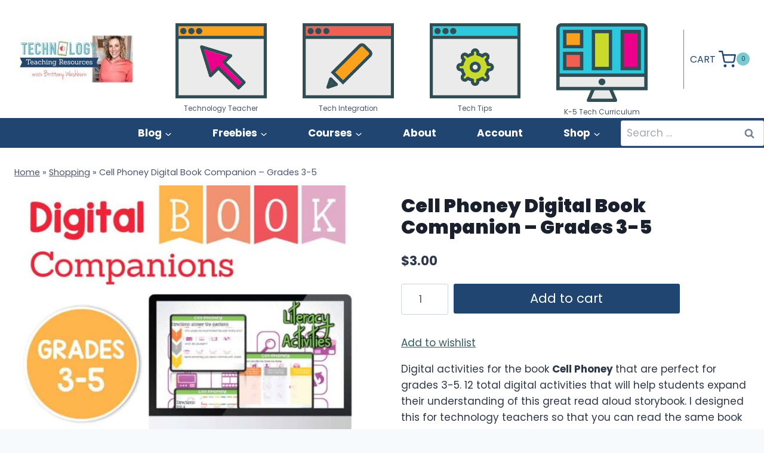

--- FILE ---
content_type: text/html; charset=UTF-8
request_url: https://brittanywashburn.com/product/cell-phoney-digital-book-companion-grades-3-5/
body_size: 79730
content:
<!doctype html>
<html lang="en-US" class="no-js" itemtype="https://schema.org/IndividualProduct" itemscope>
<head>
	<meta charset="UTF-8">
	<meta name="viewport" content="width=device-width, initial-scale=1, minimum-scale=1">
	<meta name='robots' content='index, follow, max-image-preview:large, max-snippet:-1, max-video-preview:-1' />
<link rel='dns-prefetch' href='//woo-bwecomm-storage.s3.amazonaws.com'>
<link rel='dns-prefetch' href='//k5tech‑storage.s3.amazonaws.com'>
<link rel='dns-prefetch' href='//s.pinimg.com'>
<link rel='dns-prefetch' href='//arc.msn.com'>
<link rel='dns-prefetch' href='//ct.pinterest.com'>

<!-- Google Tag Manager for WordPress by gtm4wp.com -->
<script data-cfasync="false" data-pagespeed-no-defer type="pmdelayedscript" data-no-optimize="1" data-no-defer="1" data-no-minify="1" data-rocketlazyloadscript="1">
	var gtm4wp_datalayer_name = "dataLayer";
	var dataLayer = dataLayer || [];
	const gtm4wp_use_sku_instead = false;
	const gtm4wp_currency = 'USD';
	const gtm4wp_product_per_impression = 10;
	const gtm4wp_clear_ecommerce = false;
	const gtm4wp_datalayer_max_timeout = 2000;

	const gtm4wp_scrollerscript_debugmode         = false;
	const gtm4wp_scrollerscript_callbacktime      = 100;
	const gtm4wp_scrollerscript_readerlocation    = 150;
	const gtm4wp_scrollerscript_contentelementid  = "content";
	const gtm4wp_scrollerscript_scannertime       = 60;
</script>
<!-- End Google Tag Manager for WordPress by gtm4wp.com -->
	<!-- This site is optimized with the Yoast SEO Premium plugin v26.3 (Yoast SEO v26.3) - https://yoast.com/wordpress/plugins/seo/ -->
	<title>Cell Phoney Digital Book Companion - Grades 3-5 -</title><link rel="preload" href="https://brittanywashburn.com/wp-content/uploads/2025/04/cropped-blog-logo-small.jpg" as="image" fetchpriority="high"><link rel="preload" href="https://env-bwecomm-bwecommdev.kinsta.cloud/wp-content/uploads/2023/06/technology-teacher-icon.png" as="image" imagesrcset="https://brittanywashburn.com/wp-content/uploads/2023/06/technology-teacher-icon.png 539w, https://brittanywashburn.com/wp-content/uploads/2023/06/technology-teacher-icon-300x248.png 300w" imagesizes="(max-width: 539px) 100vw, 539px" fetchpriority="high"><link rel="preload" href="https://env-bwecomm-bwecommdev.kinsta.cloud/wp-content/uploads/2023/06/tech-integration-icon.png" as="image" imagesrcset="https://brittanywashburn.com/wp-content/uploads/2023/06/tech-integration-icon.png 539w, https://brittanywashburn.com/wp-content/uploads/2023/06/tech-integration-icon-300x248.png 300w" imagesizes="(max-width: 539px) 100vw, 539px" fetchpriority="high"><link rel="preload" href="https://env-bwecomm-bwecommdev.kinsta.cloud/wp-content/uploads/2023/06/tech-tips-icon.png" as="image" imagesrcset="https://brittanywashburn.com/wp-content/uploads/2023/06/tech-tips-icon.png 539w, https://brittanywashburn.com/wp-content/uploads/2023/06/tech-tips-icon-300x248.png 300w" imagesizes="(max-width: 539px) 100vw, 539px" fetchpriority="high"><link rel="preload" href="https://env-bwecomm-bwecommdev.kinsta.cloud/wp-content/uploads/2023/06/tech-curriculum-icon-1024x891.png" as="image" imagesrcset="https://brittanywashburn.com/wp-content/uploads/2023/06/tech-curriculum-icon-1024x891.png 1024w, https://brittanywashburn.com/wp-content/uploads/2023/06/tech-curriculum-icon-600x522.png 600w, https://brittanywashburn.com/wp-content/uploads/2023/06/tech-curriculum-icon-768x668.png 768w, https://brittanywashburn.com/wp-content/uploads/2023/06/tech-curriculum-icon-1536x1336.png 1536w, https://brittanywashburn.com/wp-content/uploads/2023/06/tech-curriculum-icon-300x261.png 300w, https://brittanywashburn.com/wp-content/uploads/2023/06/tech-curriculum-icon.png 1760w" imagesizes="(max-width: 1024px) 100vw, 1024px" fetchpriority="high"><style id="perfmatters-used-css">:root{--wp-admin-theme-color:#3858e9;--wp-admin-theme-color--rgb:56,88,233;--wp-admin-theme-color-darker-10:#2145e6;--wp-admin-theme-color-darker-10--rgb:33,69,230;--wp-admin-theme-color-darker-20:#183ad6;--wp-admin-theme-color-darker-20--rgb:24,58,214;--wp-admin-border-width-focus:2px;}@media (min-resolution:192dpi){:root{--wp-admin-border-width-focus:1.5px;}}@keyframes components-animate__appear-animation{0%{transform:translateY(-2em) scaleY(0) scaleX(0);}to{transform:translateY(0) scaleY(1) scaleX(1);}}@keyframes components-animate__slide-in-animation{to{transform:translateX(0);}}@keyframes components-animate__loading{0%{opacity:.5;}50%{opacity:1;}to{opacity:.5;}}.components-button:hover:not(:disabled,[aria-disabled=true]),.components-button[aria-expanded=true]{color:var(--wp-components-color-accent,var(--wp-admin-theme-color,#3858e9));}.components-button.is-secondary:hover:not(:disabled,[aria-disabled=true],.is-pressed){background:color-mix(in srgb,var(--wp-components-color-accent,var(--wp-admin-theme-color,#3858e9)) 4%,rgba(0,0,0,0));box-shadow:inset 0 0 0 1px var(--wp-components-color-accent-darker-20,var(--wp-admin-theme-color-darker-20,#183ad6));color:var(--wp-components-color-accent-darker-20,var(--wp-admin-theme-color-darker-20,#183ad6));}.components-button.is-tertiary:hover:not(:disabled,[aria-disabled=true],.is-pressed){background:color-mix(in srgb,var(--wp-components-color-accent,var(--wp-admin-theme-color,#3858e9)) 4%,rgba(0,0,0,0));color:var(--wp-components-color-accent-darker-20,var(--wp-admin-theme-color-darker-20,#183ad6));}.components-button.is-tertiary:active:not(:disabled,[aria-disabled=true]){background:color-mix(in srgb,var(--wp-components-color-accent,var(--wp-admin-theme-color,#3858e9)) 8%,rgba(0,0,0,0));}.components-button.is-destructive:not(.is-primary):not(.is-secondary):not(.is-tertiary):not(.is-link):hover:not(:disabled,[aria-disabled=true]){color:#710d0d;}.components-button.is-destructive:not(.is-primary):not(.is-secondary):not(.is-tertiary):not(.is-link):active:not(:disabled,[aria-disabled=true]){background:#ccc;}.components-button.is-destructive.is-secondary:hover:not(:disabled,[aria-disabled=true]),.components-button.is-destructive.is-tertiary:hover:not(:disabled,[aria-disabled=true]){background:rgba(204,24,24,.04);}.components-button.is-destructive.is-secondary:active:not(:disabled,[aria-disabled=true]),.components-button.is-destructive.is-tertiary:active:not(:disabled,[aria-disabled=true]){background:rgba(204,24,24,.08);}.components-button:not(:disabled,[aria-disabled=true]):active{color:var(--wp-components-color-foreground,#1e1e1e);}.components-button.is-pressed:hover:not(:disabled,[aria-disabled=true]),.components-button.is-pressed:not(:disabled,[aria-disabled=true]){background:var(--wp-components-color-foreground,#1e1e1e);}@keyframes components-button__busy-animation{0%{background-position:200px 0;}}.components-form-toggle input.components-form-toggle__input[type=checkbox]:not(:disabled,[aria-disabled=true]){cursor:pointer;}[role=region]{position:relative;}@keyframes __wp-base-styles-fade-in{0%{opacity:0;}to{opacity:1;}}@keyframes __wp-base-styles-fade-out{0%{opacity:1;}to{opacity:0;}}@keyframes components-modal__appear-animation{0%{opacity:0;transform:scale(.9);}to{opacity:1;transform:scale(1);}}@keyframes components-modal__disappear-animation{0%{opacity:1;transform:scale(1);}to{opacity:0;transform:scale(.9);}}@keyframes components-resizable-box__top-bottom-animation{0%{opacity:0;transform:scaleX(0);}to{opacity:1;transform:scaleX(1);}}@keyframes components-resizable-box__left-right-animation{0%{opacity:0;transform:scaleY(0);}to{opacity:1;transform:scaleY(1);}}@keyframes components-button__appear-animation{0%{transform:scaleY(0);}to{transform:scaleY(1);}}.kt-row-layout-inner,.kb-row-layout-wrap{position:relative;border:0 solid rgba(0,0,0,0);}.kt-row-layout-inner:before,.kb-row-layout-wrap:before{clear:both;display:table;content:"";}.kt-row-column-wrap{display:grid;grid-template-columns:minmax(0,1fr);gap:var(--global-row-gutter-md,2rem) var(--global-row-gutter-md,2rem);grid-auto-rows:minmax(min-content,max-content);z-index:1;position:relative;}.wp-block-kadence-rowlayout .kt-row-column-wrap.kb-theme-content-width{margin-left:auto;margin-right:auto;}.kt-row-has-bg>.kt-row-column-wrap{padding-left:var(--global-content-edge-padding,15px);padding-right:var(--global-content-edge-padding,15px);}.alignfull>.kt-row-layout-inner>.kt-row-column-wrap,.alignfull>.kt-row-column-wrap{padding-left:var(--global-content-edge-padding,15px);padding-right:var(--global-content-edge-padding,15px);}@media (min-width: 768px)and (max-width: 1024px){.wp-block-kadence-rowlayout [id*=jarallax-container-]>div{height:var(--kb-screen-height-fix,100vh) !important;margin-top:-40px !important;}}@media only screen and (min-width: 768px)and (max-width: 1366px)and (-webkit-min-device-pixel-ratio: 2){.wp-block-kadence-rowlayout [id*=jarallax-container-]>div{height:var(--kb-screen-height-fix,100vh) !important;margin-top:-40px !important;}}.entry-content .wp-block-kadence-rowlayout.alignfull,.entry-content .wp-block-kadence-rowlayout.alignwide{text-align:inherit;margin-bottom:0;}.kb-blocks-bg-slider-init.splide .splide__pagination{bottom:10px;}.kb-blocks-bg-slider-init.splide .splide__arrow{z-index:100;}:where(.kb-row-layout-wrap:has(.wp-block-kadence-navigation)){z-index:49;}:where(header .kb-row-layout-wrap:has(.wp-block-kadence-navigation)){z-index:1000;}.wp-block-kadence-column.kb-section-dir-horizontal>.kt-inside-inner-col>.wp-block-kadence-column{flex:1;}.wp-block-kadence-column{display:flex;flex-direction:column;z-index:1;min-width:0;min-height:0;}.kt-inside-inner-col{flex-direction:column;border:0 solid rgba(0,0,0,0);position:relative;transition:all .3s ease;}:where(.wp-block-button__link){border-radius:9999px;box-shadow:none;padding:calc(.667em + 2px) calc(1.333em + 2px);text-decoration:none;}:root :where(.wp-block-button .wp-block-button__link.is-style-outline),:root :where(.wp-block-button.is-style-outline>.wp-block-button__link){border:2px solid;padding:.667em 1.333em;}:root :where(.wp-block-button .wp-block-button__link.is-style-outline:not(.has-text-color)),:root :where(.wp-block-button.is-style-outline>.wp-block-button__link:not(.has-text-color)){color:currentColor;}:root :where(.wp-block-button .wp-block-button__link.is-style-outline:not(.has-background)),:root :where(.wp-block-button.is-style-outline>.wp-block-button__link:not(.has-background)){background-color:initial;background-image:none;}:where(.wp-block-columns){margin-bottom:1.75em;}:where(.wp-block-columns.has-background){padding:1.25em 2.375em;}:where(.wp-block-post-comments input[type=submit]){border:none;}:where(.wp-block-cover-image:not(.has-text-color)),:where(.wp-block-cover:not(.has-text-color)){color:#fff;}:where(.wp-block-cover-image.is-light:not(.has-text-color)),:where(.wp-block-cover.is-light:not(.has-text-color)){color:#000;}:root :where(.wp-block-cover h1:not(.has-text-color)),:root :where(.wp-block-cover h2:not(.has-text-color)),:root :where(.wp-block-cover h3:not(.has-text-color)),:root :where(.wp-block-cover h4:not(.has-text-color)),:root :where(.wp-block-cover h5:not(.has-text-color)),:root :where(.wp-block-cover h6:not(.has-text-color)),:root :where(.wp-block-cover p:not(.has-text-color)){color:inherit;}:where(.wp-block-file){margin-bottom:1.5em;}:where(.wp-block-file__button){border-radius:2em;display:inline-block;padding:.5em 1em;}:where(.wp-block-file__button):is(a):active,:where(.wp-block-file__button):is(a):focus,:where(.wp-block-file__button):is(a):hover,:where(.wp-block-file__button):is(a):visited{box-shadow:none;color:#fff;opacity:.85;text-decoration:none;}.wp-block-group{box-sizing:border-box;}:where(.wp-block-group.wp-block-group-is-layout-constrained){position:relative;}h1.has-background,h2.has-background,h3.has-background,h4.has-background,h5.has-background,h6.has-background{padding:1.25em 2.375em;}.wp-block-image>a,.wp-block-image>figure>a{display:inline-block;}.wp-block-image img{box-sizing:border-box;height:auto;max-width:100%;vertical-align:bottom;}.wp-block-image[style*=border-radius] img,.wp-block-image[style*=border-radius]>a{border-radius:inherit;}.wp-block-image.aligncenter{text-align:center;}.wp-block-image.alignfull>a,.wp-block-image.alignwide>a{width:100%;}.wp-block-image.alignfull img,.wp-block-image.alignwide img{height:auto;width:100%;}.wp-block-image .aligncenter,.wp-block-image .alignleft,.wp-block-image .alignright,.wp-block-image.aligncenter,.wp-block-image.alignleft,.wp-block-image.alignright{display:table;}.wp-block-image .aligncenter>figcaption,.wp-block-image .alignleft>figcaption,.wp-block-image .alignright>figcaption,.wp-block-image.aligncenter>figcaption,.wp-block-image.alignleft>figcaption,.wp-block-image.alignright>figcaption{caption-side:bottom;display:table-caption;}.wp-block-image .aligncenter{margin-left:auto;margin-right:auto;}.wp-block-image :where(figcaption){margin-bottom:1em;margin-top:.5em;}.wp-block-image figure{margin:0;}@keyframes show-content-image{0%{visibility:hidden;}99%{visibility:hidden;}to{visibility:visible;}}@keyframes turn-on-visibility{0%{opacity:0;}to{opacity:1;}}@keyframes turn-off-visibility{0%{opacity:1;visibility:visible;}99%{opacity:0;visibility:visible;}to{opacity:0;visibility:hidden;}}@keyframes lightbox-zoom-in{0%{transform:translate(calc(( -100vw + var(--wp--lightbox-scrollbar-width) ) / 2 + var(--wp--lightbox-initial-left-position)),calc(-50vh + var(--wp--lightbox-initial-top-position))) scale(var(--wp--lightbox-scale));}to{transform:translate(-50%,-50%) scale(1);}}@keyframes lightbox-zoom-out{0%{transform:translate(-50%,-50%) scale(1);visibility:visible;}99%{visibility:visible;}to{transform:translate(calc(( -100vw + var(--wp--lightbox-scrollbar-width) ) / 2 + var(--wp--lightbox-initial-left-position)),calc(-50vh + var(--wp--lightbox-initial-top-position))) scale(var(--wp--lightbox-scale));visibility:hidden;}}:where(.wp-block-latest-comments:not([style*=line-height] .wp-block-latest-comments__comment)){line-height:1.1;}:where(.wp-block-latest-comments:not([style*=line-height] .wp-block-latest-comments__comment-excerpt p)){line-height:1.8;}:root :where(.wp-block-latest-posts.is-grid){padding:0;}:root :where(.wp-block-latest-posts.wp-block-latest-posts__list){padding-left:0;}ol,ul{box-sizing:border-box;}:root :where(.wp-block-list.has-background){padding:1.25em 2.375em;}:where(.wp-block-navigation.has-background .wp-block-navigation-item a:not(.wp-element-button)),:where(.wp-block-navigation.has-background .wp-block-navigation-submenu a:not(.wp-element-button)){padding:.5em 1em;}:where(.wp-block-navigation .wp-block-navigation__submenu-container .wp-block-navigation-item a:not(.wp-element-button)),:where(.wp-block-navigation .wp-block-navigation__submenu-container .wp-block-navigation-submenu a:not(.wp-element-button)),:where(.wp-block-navigation .wp-block-navigation__submenu-container .wp-block-navigation-submenu button.wp-block-navigation-item__content),:where(.wp-block-navigation .wp-block-navigation__submenu-container .wp-block-pages-list__item button.wp-block-navigation-item__content){padding:.5em 1em;}@keyframes overlay-menu__fade-in-animation{0%{opacity:0;transform:translateY(.5em);}to{opacity:1;transform:translateY(0);}}:root :where(p.has-background){padding:1.25em 2.375em;}:where(p.has-text-color:not(.has-link-color)) a{color:inherit;}:where(.wp-block-post-comments-form) input:not([type=submit]),:where(.wp-block-post-comments-form) textarea{border:1px solid #949494;font-family:inherit;font-size:1em;}:where(.wp-block-post-comments-form) input:where(:not([type=submit]):not([type=checkbox])),:where(.wp-block-post-comments-form) textarea{padding:calc(.667em + 2px);}:where(.wp-block-post-excerpt){box-sizing:border-box;margin-bottom:var(--wp--style--block-gap);margin-top:var(--wp--style--block-gap);}:where(.wp-block-preformatted.has-background){padding:1.25em 2.375em;}:where(.wp-block-search__button){border:1px solid #ccc;padding:6px 10px;}:where(.wp-block-search__input){font-family:inherit;font-size:inherit;font-style:inherit;font-weight:inherit;letter-spacing:inherit;line-height:inherit;text-transform:inherit;}:where(.wp-block-search__button-inside .wp-block-search__inside-wrapper){border:1px solid #949494;box-sizing:border-box;padding:4px;}:where(.wp-block-search__button-inside .wp-block-search__inside-wrapper) :where(.wp-block-search__button){padding:4px 8px;}:root :where(.wp-block-separator.is-style-dots){height:auto;line-height:1;text-align:center;}:root :where(.wp-block-separator.is-style-dots):before{color:currentColor;content:"···";font-family:serif;font-size:1.5em;letter-spacing:2em;padding-left:2em;}:root :where(.wp-block-site-logo.is-style-rounded){border-radius:9999px;}.wp-block-social-links{background:none;box-sizing:border-box;margin-left:0;padding-left:0;padding-right:0;text-indent:0;}.wp-block-social-links .wp-social-link a,.wp-block-social-links .wp-social-link a:hover{border-bottom:0;box-shadow:none;text-decoration:none;}.wp-block-social-links .wp-social-link svg{height:1em;width:1em;}.wp-block-social-links .wp-social-link span:not(.screen-reader-text){font-size:.65em;margin-left:.5em;margin-right:.5em;}.wp-block-social-links,.wp-block-social-links.has-normal-icon-size{font-size:24px;}.wp-block-social-links.aligncenter{display:flex;justify-content:center;}.wp-block-social-link{border-radius:9999px;display:block;height:auto;}@media not (prefers-reduced-motion){.wp-block-social-link{transition:transform .1s ease;}}.wp-block-social-link a{align-items:center;display:flex;line-height:0;}.wp-block-social-link:hover{transform:scale(1.1);}.wp-block-social-links .wp-block-social-link.wp-social-link{display:inline-block;margin:0;padding:0;}.wp-block-social-links .wp-block-social-link.wp-social-link .wp-block-social-link-anchor,.wp-block-social-links .wp-block-social-link.wp-social-link .wp-block-social-link-anchor svg,.wp-block-social-links .wp-block-social-link.wp-social-link .wp-block-social-link-anchor:active,.wp-block-social-links .wp-block-social-link.wp-social-link .wp-block-social-link-anchor:hover,.wp-block-social-links .wp-block-social-link.wp-social-link .wp-block-social-link-anchor:visited{color:currentColor;fill:currentColor;}:where(.wp-block-social-links:not(.is-style-logos-only)) .wp-social-link{background-color:#f0f0f0;color:#444;}:where(.wp-block-social-links:not(.is-style-logos-only)) .wp-social-link-facebook{background-color:#0866ff;color:#fff;}:where(.wp-block-social-links:not(.is-style-logos-only)) .wp-social-link-instagram{background-color:#f00075;color:#fff;}:where(.wp-block-social-links:not(.is-style-logos-only)) .wp-social-link-pinterest{background-color:#e60122;color:#fff;}:where(.wp-block-social-links.is-style-logos-only) .wp-social-link{background:none;}:where(.wp-block-social-links.is-style-logos-only) .wp-social-link svg{height:1.25em;width:1.25em;}:where(.wp-block-social-links.is-style-logos-only) .wp-social-link-facebook{color:#0866ff;}:where(.wp-block-social-links.is-style-logos-only) .wp-social-link-instagram{color:#f00075;}:where(.wp-block-social-links.is-style-logos-only) .wp-social-link-pinterest{color:#e60122;}:root :where(.wp-block-social-links .wp-social-link a){padding:.25em;}:root :where(.wp-block-social-links.is-style-logos-only .wp-social-link a){padding:0;}:root :where(.wp-block-social-links.is-style-pill-shape .wp-social-link a){padding-left:.6666666667em;padding-right:.6666666667em;}:root :where(.wp-block-tag-cloud.is-style-outline){display:flex;flex-wrap:wrap;gap:1ch;}:root :where(.wp-block-tag-cloud.is-style-outline a){border:1px solid;font-size:unset !important;margin-right:0;padding:1ch 2ch;text-decoration:none !important;}:root :where(.wp-block-table-of-contents){box-sizing:border-box;}:where(.wp-block-term-description){box-sizing:border-box;margin-bottom:var(--wp--style--block-gap);margin-top:var(--wp--style--block-gap);}:where(pre.wp-block-verse){font-family:inherit;}.editor-styles-wrapper,.entry-content{counter-reset:footnotes;}:root{--wp--preset--font-size--normal:16px;--wp--preset--font-size--huge:42px;}.aligncenter{clear:both;}.screen-reader-text{border:0;clip-path:inset(50%);height:1px;margin:-1px;overflow:hidden;padding:0;position:absolute;width:1px;word-wrap:normal !important;}.screen-reader-text:focus{background-color:#ddd;clip-path:none;color:#444;display:block;font-size:1em;height:auto;left:5px;line-height:normal;padding:15px 23px 14px;text-decoration:none;top:5px;width:auto;z-index:100000;}html :where(.has-border-color){border-style:solid;}html :where([style*=border-top-color]){border-top-style:solid;}html :where([style*=border-right-color]){border-right-style:solid;}html :where([style*=border-bottom-color]){border-bottom-style:solid;}html :where([style*=border-left-color]){border-left-style:solid;}html :where([style*=border-width]){border-style:solid;}html :where([style*=border-top-width]){border-top-style:solid;}html :where([style*=border-right-width]){border-right-style:solid;}html :where([style*=border-bottom-width]){border-bottom-style:solid;}html :where([style*=border-left-width]){border-left-style:solid;}html :where(img[class*=wp-image-]){height:auto;max-width:100%;}:where(figure){margin:0 0 1em;}html :where(.is-position-sticky){--wp-admin--admin-bar--position-offset:var(--wp-admin--admin-bar--height,0px);}@media screen and (max-width:600px){html :where(.is-position-sticky){--wp-admin--admin-bar--position-offset:0px;}}@keyframes lds-dual-ring{0{transform:rotate(0);}100%{transform:rotate(360deg);}}@font-face{font-family:"Font Awesome 5 Free Solid";font-style:normal;font-weight:900;src:url("https://brittanywashburn.com/wp-content/plugins/woocommerce-product-search/css/../fonts/fa-solid-900.eot");src:url("https://brittanywashburn.com/wp-content/plugins/woocommerce-product-search/css/../fonts/fa-solid-900.eot?#iefix") format("embedded-opentype"),url("https://brittanywashburn.com/wp-content/plugins/woocommerce-product-search/css/../fonts/fa-solid-900.woff2") format("woff2"),url("https://brittanywashburn.com/wp-content/plugins/woocommerce-product-search/css/../fonts/fa-solid-900.woff") format("woff"),url("https://brittanywashburn.com/wp-content/plugins/woocommerce-product-search/css/../fonts/fa-solid-900.ttf") format("truetype"),url("https://brittanywashburn.com/wp-content/plugins/woocommerce-product-search/css/../fonts/fa-solid-900.svg#fontawesome") format("svg");}@font-face{font-family:"Font Awesome 5 Free Regular";font-style:normal;font-weight:400;src:url("https://brittanywashburn.com/wp-content/plugins/woocommerce-product-search/css/../fonts/fa-regular-400.eot");src:url("https://brittanywashburn.com/wp-content/plugins/woocommerce-product-search/css/../fonts/fa-regular-400.eot?#iefix") format("embedded-opentype"),url("https://brittanywashburn.com/wp-content/plugins/woocommerce-product-search/css/../fonts/fa-regular-400.woff2") format("woff2"),url("https://brittanywashburn.com/wp-content/plugins/woocommerce-product-search/css/../fonts/fa-regular-400.woff") format("woff"),url("https://brittanywashburn.com/wp-content/plugins/woocommerce-product-search/css/../fonts/fa-regular-400.ttf") format("truetype"),url("https://brittanywashburn.com/wp-content/plugins/woocommerce-product-search/css/../fonts/fa-regular-400.svg#fontawesome") format("svg");}.yith-wcwl-add-to-wishlist .yith-wcwl-add-button{display:flex;flex-direction:column;align-items:center;}.yith-wcwl-add-to-wishlist a.button:not(.theme-button-style){padding:7px 10px;}.yith-wcwl-add-to-wishlist svg.yith-wcwl-icon-svg,.yith-wcwl-add-to-wishlist .add_to_wishlist img{height:auto;width:25px;color:var(--add-to-wishlist-icon-color,#000);}.woocommerce .yith-wcwl-add-button a.button.alt:not(.theme-button-style){background-color:var(--color-add-to-wishlist-background,#333);background:var(--color-add-to-wishlist-background,#333);color:var(--color-add-to-wishlist-text,#fff);border-color:var(--color-add-to-wishlist-border,#333);border-radius:var(--rounded-corners-radius,16px);}.woocommerce .yith-wcwl-add-button a.button.alt:not(.theme-button-style):hover{background-color:var(--color-add-to-wishlist-background-hover,#4f4f4f);background:var(--color-add-to-wishlist-background-hover,#4f4f4f);color:var(--color-add-to-wishlist-text-hover,#fff);border-color:var(--color-add-to-wishlist-border-hover,#4f4f4f);}a.add_to_wishlist{cursor:pointer;}.yith-wcwl-add-to-wishlist a.add_to_wishlist>img,.yith-wcwl-add-to-wishlist a.move_to_another_wishlist>img,.yith-wcwl-add-to-wishlist a.delete_item>img{max-width:32px;display:inline-block;margin-right:10px;}.yith-wcwl-add-to-wishlist a.add_to_wishlist>.yith-wcwl-icon-svg,.yith-wcwl-add-to-wishlist a.move_to_another_wishlist>.yith-wcwl-icon-svg,.yith-wcwl-add-to-wishlist a.delete_item>.yith-wcwl-icon-svg{vertical-align:bottom;}.summary .single_add_to_wishlist.button,div.product .woocommerce-price-and-add .single_add_to_wishlist.button{margin:0;}.yith-wcwl-add-to-wishlist{margin-top:10px;}.wishlist_table .add_to_cart.button,.yith-wcwl-add-button a.add_to_wishlist,.yith-wcwl-popup-button a.add_to_wishlist,.wishlist_table a.ask-an-estimate-button,.wishlist-title a.show-title-form,.hidden-title-form a.hide-title-form,.woocommerce .yith-wcwl-wishlist-new button,.wishlist_manage_table a.create-new-wishlist,.wishlist_manage_table button.submit-wishlist-changes,.yith-wcwl-wishlist-search-form button.wishlist-search-button{margin:0;box-shadow:none;text-shadow:none;}.yith-wcwl-add-button .add_to_wishlist svg.yith-wcwl-icon-svg,.yith-wcwl-add-button .add_to_wishlist img{margin-right:5px;}@keyframes sb-ring{0%{transform:rotate(0deg);}100%{transform:rotate(360deg);}}html{line-height:1.15;-webkit-text-size-adjust:100%;}body{margin:0;}h1{font-size:2em;margin:.67em 0;}a{background-color:transparent;}b,strong{font-weight:bold;}small{font-size:80%;}img{border-style:none;}button,input,optgroup,select,textarea{font-size:100%;margin:0;}button,input{overflow:visible;}button,select{text-transform:none;}button,[type="button"],[type="reset"],[type="submit"]{-webkit-appearance:button;}button::-moz-focus-inner,[type="button"]::-moz-focus-inner,[type="reset"]::-moz-focus-inner,[type="submit"]::-moz-focus-inner{border-style:none;padding:0;}button:-moz-focusring,[type="button"]:-moz-focusring,[type="reset"]:-moz-focusring,[type="submit"]:-moz-focusring{outline:1px dotted ButtonText;}[type="checkbox"],[type="radio"]{box-sizing:border-box;padding:0;}[type="number"]::-webkit-inner-spin-button,[type="number"]::-webkit-outer-spin-button{height:auto;}[type="search"]{-webkit-appearance:textfield;outline-offset:-2px;}[type="search"]::-webkit-search-decoration{-webkit-appearance:none;}::-webkit-file-upload-button{-webkit-appearance:button;font:inherit;}[hidden]{display:none;}:root{--global-gray-400:#cbd5e0;--global-gray-500:#a0aec0;--global-xs-spacing:1em;--global-sm-spacing:1.5rem;--global-md-spacing:2rem;--global-lg-spacing:2.5em;--global-xl-spacing:3.5em;--global-xxl-spacing:5rem;--global-edge-spacing:1.5rem;--global-boxed-spacing:2rem;--global-font-size-small:clamp(.8rem,.73rem + .217vw,.9rem);--global-font-size-medium:clamp(1.1rem,.995rem + .326vw,1.25rem);--global-font-size-large:clamp(1.75rem,1.576rem + .543vw,2rem);--global-font-size-larger:clamp(2rem,1.6rem + 1vw,2.5rem);--global-font-size-xxlarge:clamp(2.25rem,1.728rem + 1.63vw,3rem);}h1,h2,h3,h4,h5,h6{padding:0;margin:0;}h1 a,h2 a,h3 a,h4 a,h5 a,h6 a{color:inherit;text-decoration:none;}mark,ins{text-decoration:none;}html{box-sizing:border-box;}*,*::before,*::after{box-sizing:inherit;}ul,ol{margin:0 0 1.5em 1.5em;padding:0;}ul.aligncenter,ol.aligncenter{list-style:none;}ul{list-style:disc;}li>ul,li>ol{margin-bottom:0;margin-left:1.5em;}img{display:block;height:auto;max-width:100%;}figure{margin:.5em 0;}a{color:var(--global-palette-highlight);transition:all .1s linear;}a:hover,a:focus,a:active{color:var(--global-palette-highlight-alt);}a:hover,a:active{outline:0;}.screen-reader-text{clip:rect(1px,1px,1px,1px);position:absolute !important;height:1px;width:1px;overflow:hidden;word-wrap:normal !important;}.screen-reader-text:focus{background-color:#f1f1f1;border-radius:3px;box-shadow:0 0 2px 2px rgba(0,0,0,.6);clip:auto !important;color:#21759b;display:block;font-size:.875rem;font-weight:700;height:auto;left:5px;line-height:normal;padding:15px 23px 14px;text-decoration:none;top:5px;width:auto;z-index:100000;}:where(html:not(.no-js)) .hide-focus-outline *:focus{outline:0;}input[type="text"],input[type="email"],input[type="url"],input[type="password"],input[type="search"],input[type="number"],input[type="tel"],input[type="range"],input[type="date"],input[type="month"],input[type="week"],input[type="time"],input[type="datetime"],input[type="datetime-local"],input[type="color"],textarea{-webkit-appearance:none;color:var(--global-palette5);border:1px solid var(--global-gray-400);border-radius:3px;padding:.4em .5em;max-width:100%;background:var(--global-palette9);box-shadow:0px 0px 0px -7px rgba(0,0,0,0);}::-webkit-input-placeholder{color:var(--global-palette6);}::-moz-placeholder{color:var(--global-palette6);opacity:1;}::placeholder{color:var(--global-palette6);}input[type="text"]:focus,input[type="email"]:focus,input[type="url"]:focus,input[type="password"]:focus,input[type="search"]:focus,input[type="number"]:focus,input[type="tel"]:focus,input[type="range"]:focus,input[type="date"]:focus,input[type="month"]:focus,input[type="week"]:focus,input[type="time"]:focus,input[type="datetime"]:focus,input[type="datetime-local"]:focus,input[type="color"]:focus,textarea:focus{color:var(--global-palette3);border-color:var(--global-palette6);outline:0;box-shadow:0px 5px 15px -7px rgba(0,0,0,.1);}.search-form{position:relative;}.search-form input[type="search"],.search-form input.search-field{padding-right:60px;width:100%;}.search-form .search-submit[type="submit"]{top:0;right:0;bottom:0;position:absolute;color:transparent;background:transparent;z-index:2;width:50px;border:0;padding:8px 12px 7px;border-radius:0;box-shadow:none;overflow:hidden;}.search-form .search-submit[type="submit"]:hover,.search-form .search-submit[type="submit"]:focus{color:transparent;background:transparent;box-shadow:none;}.search-form .kadence-search-icon-wrap{position:absolute;right:0;top:0;height:100%;width:50px;padding:0;text-align:center;background:0 0;z-index:3;cursor:pointer;pointer-events:none;color:var(--global-palette6);text-shadow:none;display:flex;align-items:center;justify-content:center;}.search-form .search-submit[type="submit"]:hover~.kadence-search-icon-wrap{color:var(--global-palette4);}button,.button,.wp-block-button__link,.wp-element-button,input[type="button"],input[type="reset"],input[type="submit"]{border-radius:3px;background:var(--global-palette-btn-bg);color:var(--global-palette-btn);padding:.4em 1em;border:0;font-size:1.125rem;line-height:1.6;display:inline-block;font-family:inherit;cursor:pointer;text-decoration:none;transition:all .2s ease;box-shadow:0px 0px 0px -7px rgba(0,0,0,0);}button:visited,.button:visited,.wp-block-button__link:visited,.wp-element-button:visited,input[type="button"]:visited,input[type="reset"]:visited,input[type="submit"]:visited{background:var(--global-palette-btn-bg);color:var(--global-palette-btn);}button:hover,button:focus,button:active,.button:hover,.button:focus,.button:active,.wp-block-button__link:hover,.wp-block-button__link:focus,.wp-block-button__link:active,.wp-element-button:hover,.wp-element-button:focus,.wp-element-button:active,input[type="button"]:hover,input[type="button"]:focus,input[type="button"]:active,input[type="reset"]:hover,input[type="reset"]:focus,input[type="reset"]:active,input[type="submit"]:hover,input[type="submit"]:focus,input[type="submit"]:active{color:var(--global-palette-btn-hover);background:var(--global-palette-btn-bg-hover);box-shadow:0px 15px 25px -7px rgba(0,0,0,.1);}button:disabled,button.disabled,.button:disabled,.button.disabled,.wp-block-button__link:disabled,.wp-block-button__link.disabled,.wp-element-button:disabled,.wp-element-button.disabled,input[type="button"]:disabled,input[type="button"].disabled,input[type="reset"]:disabled,input[type="reset"].disabled,input[type="submit"]:disabled,input[type="submit"].disabled{cursor:not-allowed;opacity:.5;}.kadence-svg-iconset{display:inline-flex;align-self:center;}.kadence-svg-iconset svg{height:1em;width:1em;}.kadence-svg-iconset.svg-baseline svg{top:.125em;position:relative;}:root .has-theme-palette-1-background-color,:root .has-theme-palette1-background-color{background-color:var(--global-palette1);}:root .has-theme-palette-8-background-color,:root .has-theme-palette8-background-color{background-color:var(--global-palette8);}:root .has-theme-palette-9-background-color,:root .has-theme-palette9-background-color{background-color:var(--global-palette9);}:root .has-theme-palette-9-color,:root .has-theme-palette9-color{color:var(--global-palette9);}.kt-clear{}.kt-clear::before,.kt-clear::after{content:" ";display:table;}.kt-clear::after{clear:both;}.entry-content{word-break:break-word;}.site-container,.site-header-row-layout-contained,.site-footer-row-layout-contained,.entry-hero-layout-contained,.alignfull>.wp-block-cover__inner-container,.alignwide>.wp-block-cover__inner-container{margin:0 auto;padding:0 var(--global-content-edge-padding);}.content-bg{background:white;}.content-style-unboxed .entry:not(.loop-entry)>.entry-content-wrap{padding:0;}.content-style-unboxed .content-bg:not(.loop-entry){background:transparent;}.content-style-unboxed .entry:not(.loop-entry){box-shadow:none;border-radius:0;}#kt-scroll-up-reader,#kt-scroll-up{position:fixed;-webkit-transform:translateY(40px);transform:translateY(40px);transition:all .2s ease;opacity:0;z-index:1000;display:flex;cursor:pointer;}#kt-scroll-up-reader *,#kt-scroll-up *{pointer-events:none;}#kt-scroll-up-reader.scroll-up-style-outline,#kt-scroll-up.scroll-up-style-outline{background:transparent;}.scroll-up-style-outline,.scroll-up-wrap.scroll-up-style-outline{border-width:2px;border-style:solid;border-color:currentColor;color:var(--global-palette4);}.scroll-up-style-outline:hover{color:var(--global-palette5);}#kt-scroll-up-reader{-webkit-transform:translateY(0px);transform:translateY(0px);transition:all 0s ease;}#kt-scroll-up-reader:not(:focus){clip:rect(1px,1px,1px,1px);height:1px;width:1px;overflow:hidden;word-wrap:normal !important;}#kt-scroll-up-reader:focus{-webkit-transform:translateY(0px);transform:translateY(0px);opacity:1;box-shadow:none;z-index:1001;}@media screen and (max-width: 719px){.vs-sm-false{display:none !important;}}@media screen and (min-width: 720px) and (max-width: 1024px){.vs-md-false{display:none !important;}}#wrapper{overflow:hidden;overflow:clip;}.aligncenter{clear:both;display:block;margin-left:auto;margin-right:auto;text-align:center;}body.footer-on-bottom #wrapper{min-height:100vh;display:flex;flex-direction:column;}body.footer-on-bottom #inner-wrap{flex:1 0 auto;}@keyframes slbOverlay{from{opacity:0;}to{opacity:.7;}}@keyframes slbEnter{from{opacity:0;transform:translate3d(0,-1em,0);}to{opacity:1;transform:translate3d(0,0,0);}}@keyframes slbEnterNext{from{opacity:0;transform:translate3d(4em,0,0);}to{opacity:1;transform:translate3d(0,0,0);}}@keyframes slbEnterPrev{from{opacity:0;transform:translate3d(-4em,0,0);}to{opacity:1;transform:translate3d(0,0,0);}}.woocommerce .products ul,.woocommerce ul.products{margin:0 0 1em;padding:0;list-style:none outside;clear:both;}.woocommerce .products ul li,.woocommerce ul.products li{list-style:none outside;}.woocommerce li.product a{text-decoration:none;color:inherit;}.woocommerce ul.products li.product{overflow:hidden;}.woocommerce ul.products li.product .onsale{top:6px;right:6px;left:auto;margin:0;}.woocommerce ul.products li.product a.woocommerce-loop-image-link{position:relative;display:block;outline-offset:-5px;}.woocommerce ul.products li.product .product-action-wrap{margin-top:1em;}.woocommerce ul.products li.product .entry-content-wrap{padding:1rem 1rem 1.5rem;position:relative;margin:0 .5em;border-radius:.25rem;transition:-webkit-transform .3s cubic-bezier(.17,.67,.35,.95);transition:transform .3s cubic-bezier(.17,.67,.35,.95);transition:transform .3s cubic-bezier(.17,.67,.35,.95),-webkit-transform .3s cubic-bezier(.17,.67,.35,.95);}.woocommerce ul.products li.product h3,.woocommerce ul.products li.product .woocommerce-loop-product__title,.woocommerce ul.products li.product .woocommerce-loop-category__title{padding:.5rem 0;margin:0;font-size:1em;font-weight:500;}.woocommerce ul.products li.product h3 a,.woocommerce ul.products li.product .woocommerce-loop-product__title a,.woocommerce ul.products li.product .woocommerce-loop-category__title a{transition:none;}.woocommerce ul.products li.product a img{width:100%;height:auto;display:block;margin:0;box-shadow:none;}.woocommerce ul.products li.product strong{display:block;}.woocommerce ul.products li.product .star-rating{font-size:.85em;}.woocommerce ul.products li.product .button .kadence-svg-iconset svg{margin-left:.5em;}.woocommerce ul.products li.product .button .kadence-spinner-svg,.woocommerce ul.products li.product .button .kadence-check-svg{display:none;}.woocommerce ul.products li.product .price{color:inherit;display:block;font-weight:normal;margin-bottom:.3em;font-size:.857em;}.woocommerce ul.products li.product .price del{color:inherit;opacity:.5;display:inline-block;}.woocommerce ul.products li.product .price ins{background:none;font-weight:700;display:inline-block;}.woocommerce ul.products li.product .star-rating~.price{padding-right:5.4em;}.woocommerce ul.products.woo-archive-btn-button .button:not(.kb-button),.woocommerce ul.products li.woo-archive-btn-button .button:not(.kb-button){color:var(--global-palette-btn);background:var(--global-palette-btn-bg);text-align:center;width:100%;display:block;transition:color .2s ease,background .2s ease,border .2s ease;}.woocommerce ul.products.woo-archive-btn-button .button:not(.kb-button):hover,.woocommerce ul.products li.woo-archive-btn-button .button:not(.kb-button):hover{color:var(--global-palette-btn-hover);background:var(--global-palette-btn-bg-hover);}.woocommerce ul.products.woo-archive-btn-button li.product .price{margin-bottom:1em;}.woocommerce ul.products:not(.woo-archive-btn-button) li:where(:not(.woo-archive-btn-button) ) .button:not(.kb-button){background:transparent;padding:.5em 0;text-transform:uppercase;font-weight:bold;letter-spacing:.05em;color:inherit;font-size:80%;border:0;box-shadow:none;transition:color .2s ease;display:inline;}.archive.content-style-unboxed .products.woo-archive-action-visible li.product.content-bg.loop-entry .content-bg:not(.loop-entry),.post-type-archive.content-style-unboxed .products.woo-archive-action-visible li.product.content-bg.loop-entry .content-bg:not(.loop-entry),.single-product.content-style-unboxed .products.woo-archive-action-visible li.product.content-bg.loop-entry .content-bg:not(.loop-entry){background:transparent;padding-left:0;margin-left:0;padding-right:0;margin-right:0;padding-bottom:0;}.woocommerce img,.woocommerce-page img{height:auto;max-width:100%;}.woocommerce div.product div.images,.woocommerce #content div.product div.images,.woocommerce-page div.product div.images,.woocommerce-page #content div.product div.images{float:left;width:48%;}.woocommerce div.product div.summary,.woocommerce #content div.product div.summary,.woocommerce-page div.product div.summary,.woocommerce-page #content div.product div.summary{float:right;width:48%;clear:none;}.woocommerce div.product .woocommerce-tabs,.woocommerce #content div.product .woocommerce-tabs,.woocommerce-page div.product .woocommerce-tabs,.woocommerce-page #content div.product .woocommerce-tabs{clear:both;}.woocommerce div.product .woocommerce-tabs ul.tabs,.woocommerce #content div.product .woocommerce-tabs ul.tabs,.woocommerce-page div.product .woocommerce-tabs ul.tabs,.woocommerce-page #content div.product .woocommerce-tabs ul.tabs{}.woocommerce div.product .woocommerce-tabs ul.tabs::before,.woocommerce div.product .woocommerce-tabs ul.tabs::after,.woocommerce #content div.product .woocommerce-tabs ul.tabs::before,.woocommerce #content div.product .woocommerce-tabs ul.tabs::after,.woocommerce-page div.product .woocommerce-tabs ul.tabs::before,.woocommerce-page div.product .woocommerce-tabs ul.tabs::after,.woocommerce-page #content div.product .woocommerce-tabs ul.tabs::before,.woocommerce-page #content div.product .woocommerce-tabs ul.tabs::after{content:" ";display:table;}.woocommerce div.product .woocommerce-tabs ul.tabs::after,.woocommerce #content div.product .woocommerce-tabs ul.tabs::after,.woocommerce-page div.product .woocommerce-tabs ul.tabs::after,.woocommerce-page #content div.product .woocommerce-tabs ul.tabs::after{clear:both;}.woocommerce div.product .woocommerce-tabs ul.tabs li,.woocommerce #content div.product .woocommerce-tabs ul.tabs li,.woocommerce-page div.product .woocommerce-tabs ul.tabs li,.woocommerce-page #content div.product .woocommerce-tabs ul.tabs li{display:inline-block;}.woocommerce div.product #reviews .comment,.woocommerce #content div.product #reviews .comment,.woocommerce-page div.product #reviews .comment,.woocommerce-page #content div.product #reviews .comment{}.woocommerce div.product #reviews .comment::before,.woocommerce div.product #reviews .comment::after,.woocommerce #content div.product #reviews .comment::before,.woocommerce #content div.product #reviews .comment::after,.woocommerce-page div.product #reviews .comment::before,.woocommerce-page div.product #reviews .comment::after,.woocommerce-page #content div.product #reviews .comment::before,.woocommerce-page #content div.product #reviews .comment::after{content:" ";display:table;}.woocommerce div.product #reviews .comment::after,.woocommerce #content div.product #reviews .comment::after,.woocommerce-page div.product #reviews .comment::after,.woocommerce-page #content div.product #reviews .comment::after{clear:both;}.woocommerce div.product #reviews .comment img,.woocommerce #content div.product #reviews .comment img,.woocommerce-page div.product #reviews .comment img,.woocommerce-page #content div.product #reviews .comment img{float:right;height:auto;}.woocommerce ul.products,.woocommerce-page ul.products{clear:both;}.woocommerce ul.products li.product,.woocommerce-page ul.products li.product{position:relative;}.rtl.woocommerce div.product div.images{float:right;width:48%;}.rtl.woocommerce div.product div.images .woocommerce-product-gallery__trigger{right:auto;left:.5rem;}.rtl.woocommerce div.product div.images .flex-control-thumbs{left:auto;-webkit-transform:translate(50%,0);transform:translate(50%,0);right:50%;}.rtl.woocommerce div.product div.summary{float:left;width:48%;clear:none;}.rtl.woocommerce div.product #reviews .comment{}.rtl.woocommerce div.product #reviews .comment::before,.rtl.woocommerce div.product #reviews .comment::after{content:" ";display:table;}.rtl.woocommerce div.product #reviews .comment::after{clear:both;}.rtl.woocommerce div.product #reviews .comment img{float:right;height:auto;}.rtl.woocommerce div.product form.cart div.quantity,.rtl.woocommerce div.product form.cart .button{float:right;}.rtl.woocommerce div.product form.cart div.quantity{margin:0 0 0 4px;}.single-product .wp-site-blocks div.product form.cart .woocommerce-grouped-product-list-item__quantity .quantity{width:100%;}.single-product .wp-site-blocks div.product form.cart .woocommerce-grouped-product-list-item__quantity .quantity .qty{height:40px;}.woocommerce div.product:after{clear:both;display:table;content:"";}.woocommerce .up-sells.products,.woocommerce .related.products{clear:both;}.woocommerce .quantity .qty{width:3.631em;text-align:center;padding:0 .5em;box-sizing:border-box;height:40px;}.woocommerce .woocommerce-product-details__short-description{margin-bottom:2em;}.woocommerce div.product{margin-bottom:0;position:relative;}.woocommerce div.product .product_title{clear:none;margin-top:0;padding:0;}.woocommerce div.product span.price,.woocommerce div.product p.price{font-size:1.25em;}.woocommerce div.product span.price ins,.woocommerce div.product p.price ins{background:inherit;font-weight:700;display:inline-block;}.woocommerce div.product span.price del,.woocommerce div.product p.price del{opacity:.5;display:inline-block;}.woocommerce div.product p.stock{font-size:.92em;}.woocommerce div.product .stock{color:var(--global-palette-highlight);}.woocommerce div.product .out-of-stock{color:red;}.woocommerce div.product .woocommerce-product-rating{margin-bottom:1.618em;}.woocommerce div.product div.images{margin-bottom:1em;padding-bottom:1em;}.woocommerce div.product div.images img{display:block;height:auto;margin-right:auto;margin-left:auto;box-shadow:none;}.woocommerce div.product div.images div.thumbnails{padding-top:1em;}.woocommerce div.product div.images.woocommerce-product-gallery{position:relative;}.woocommerce div.product div.images .woocommerce-product-gallery__wrapper{transition:all cubic-bezier(.795,-.035,0,1) .5s;margin:0;padding:0;}.woocommerce div.product div.images .woocommerce-product-gallery__wrapper .zoomImg{background-color:#fff;opacity:0;}.woocommerce div.product div.images .woocommerce-product-gallery__image--placeholder{border:1px solid #f2f2f2;}.woocommerce div.product div.images .woocommerce-product-gallery__image:nth-child(n + 2){display:none;}.woocommerce div.product div.images .woocommerce-product-gallery__trigger{position:absolute;top:.5rem;right:.5rem;font-size:2em;z-index:9;width:36px;height:36px;background:#fff;text-indent:-9999px;border-radius:100%;box-sizing:content-box;}.woocommerce div.product div.images .woocommerce-product-gallery__trigger::before{content:"";display:block;width:10px;height:10px;border:2px solid #000;border-radius:100%;position:absolute;top:9px;left:9px;box-sizing:content-box;}.woocommerce div.product div.images .woocommerce-product-gallery__trigger::after{content:"";display:block;width:2px;height:8px;background:#000;border-radius:6px;position:absolute;top:19px;left:22px;-webkit-transform:rotate(-45deg);transform:rotate(-45deg);box-sizing:content-box;}.woocommerce div.product div.images .flex-control-thumbs{overflow:hidden;zoom:1;margin:0;margin:0;padding:0;padding:0;max-width:94%;-webkit-transform:translate(-50%,0);transform:translate(-50%,0);margin-top:-32px;background:transparent;width:100%;flex-wrap:wrap;display:inline-flex;justify-content:center;position:relative;left:50%;}.woocommerce div.product div.images .flex-control-thumbs li{width:60px;height:65px;margin:0;padding-top:0px;padding-bottom:0px;background:var(--global-palette9);display:inline-flex;list-style:none;}.woocommerce div.product div.images .flex-control-thumbs li:first-child{width:65px;padding-left:5px;}.woocommerce div.product div.images .flex-control-thumbs li:nth-child(9){width:65px;padding-left:5px;}.woocommerce div.product div.images .flex-control-thumbs li img{cursor:pointer;opacity:.5;margin:0;border-top:5px solid var(--global-palette9);border-bottom:0px solid var(--global-palette9);border-right:5px solid var(--global-palette9);border-left:0;}.woocommerce div.product div.images .flex-control-thumbs li img.flex-active,.woocommerce div.product div.images .flex-control-thumbs li img:hover{opacity:1;}.woocommerce div.product div.summary{margin-bottom:2em;}.woocommerce div.product div.summary p{margin:1em 0;}.woocommerce div.product .button.single_add_to_cart_button{height:40px;line-height:40px;padding:0 1em;text-align:center;}.woocommerce div.product .product_meta>span{display:block;font-size:70%;font-weight:bold;color:var(--global-palette6);}.woocommerce div.product .product_meta>span a{color:inherit;}.woocommerce div.product div.social{text-align:right;margin:0 0 1em;}.woocommerce div.product div.social span{margin:0 0 0 2px;}.woocommerce div.product div.social span span{margin:0;}.woocommerce div.product div.social span .stButton .chicklets{padding-left:16px;width:0;}.woocommerce div.product div.social iframe{float:left;margin-top:3px;}.woocommerce div.product .woocommerce-tabs ul.tabs{list-style:none;padding:0 0 0 .5em;margin:0 0 1.618em;overflow:hidden;position:relative;}.woocommerce div.product .woocommerce-tabs ul.tabs li{border:1px solid var(--global-gray-400);background-color:var(--global-palette8);display:inline-block;position:relative;z-index:0;border-radius:3px 3px 0 0;margin:0 2px;padding:0;}.woocommerce div.product .woocommerce-tabs ul.tabs li a{display:inline-block;padding:.5em 1em;font-weight:bold;color:var(--global-palette5);text-decoration:none;font-size:90%;}.woocommerce div.product .woocommerce-tabs ul.tabs li a:hover{text-decoration:none;color:var(--global-palette4);}.woocommerce div.product .woocommerce-tabs ul.tabs li.active{background:var(--global-palette9);z-index:2;border-bottom-color:var(--global-palette9);}.woocommerce div.product .woocommerce-tabs ul.tabs li.active a{color:var(--global-palette4);text-shadow:inherit;}.woocommerce div.product .woocommerce-tabs ul.tabs::before{position:absolute;content:" ";width:100%;bottom:0;left:0;border-bottom:1px solid var(--global-gray-400);z-index:1;}.woocommerce div.product .woocommerce-tabs .panel{margin:0 0 2em;padding:0;}.woocommerce div.product p.cart{margin-bottom:2em;}.woocommerce div.product p.cart::before,.woocommerce div.product p.cart::after{content:" ";display:table;}.woocommerce div.product p.cart::after{clear:both;}.woocommerce div.product form.cart{margin-bottom:2em;}.woocommerce div.product form.cart::before,.woocommerce div.product form.cart::after{content:" ";display:table;}.woocommerce div.product form.cart::after{clear:both;}.woocommerce div.product form.cart div.quantity{float:left;margin:0 4px 0 0;}.woocommerce div.product form.cart table{border-width:0 0 1px;}.woocommerce div.product form.cart table td{padding-left:0;}.woocommerce div.product form.cart table div.quantity{float:none;margin:0;}.woocommerce div.product form.cart table small.stock{display:block;float:none;}.woocommerce div.product form.cart .variations{margin-bottom:1em;border:0;width:100%;}.woocommerce div.product form.cart .variations td,.woocommerce div.product form.cart .variations th{border:0;vertical-align:top;line-height:2.2em;}.woocommerce div.product form.cart .variations label{font-weight:700;}.woocommerce div.product form.cart .variations select{max-width:100%;min-width:75%;display:inline-block;margin-right:1em;}.woocommerce div.product form.cart .variations .label{padding-right:1em;text-align:left;}.woocommerce div.product form.cart .woocommerce-variation-description p{margin-bottom:1em;}.woocommerce div.product form.cart .reset_variations{visibility:hidden;font-size:.83em;}.woocommerce div.product form.cart .woocommerce-variation-add-to-cart{margin-top:.5em;}.woocommerce div.product form.cart .woocommerce-variation-add-to-cart:after{display:table;content:"";clear:both;}.woocommerce div.product form.cart .wc-no-matching-variations{display:none;}.woocommerce div.product form.cart .button{vertical-align:middle;float:left;}.woocommerce div.product form.cart .group_table td.woocommerce-grouped-product-list-item__label{padding-right:1em;padding-left:1em;vertical-align:middle;}.woocommerce div.product form.cart .group_table .woocommerce-grouped-product-list-item__price{padding-top:.4em;}.woocommerce div.product form.cart .group_table td{vertical-align:top;padding-bottom:.5em;border:0;}.woocommerce div.product form.cart .group_table td:first-child{width:4em;text-align:center;}.woocommerce div.product form.cart .group_table .wc-grouped-product-add-to-cart-checkbox{display:inline-block;width:auto;margin:0 auto;-webkit-transform:scale(1.5,1.5);transform:scale(1.5,1.5);}.woocommerce section.products>h2{margin-bottom:.5em;}.woocommerce span.onsale{min-height:0;min-width:0;padding:.5em 1em;font-weight:700;position:absolute;text-align:center;line-height:1.2;top:.5rem;left:.5rem;margin:0;border-radius:.25rem;background-color:var(--global-palette-highlight);color:var(--global-palette-highlight-alt2);font-size:.857em;z-index:9;}.woocommerce span.onsale:has(+.kt-layout-left){left:initial;right:52%;}@media screen and (max-width: 719px){.woocommerce span.onsale:has(+.kt-layout-left){left:initial;right:0;}}.woocommerce.product-tab-style-center div.product .woocommerce-tabs ul.tabs{text-align:center;padding:0;}.woocommerce.product-tab-style-center div.product .woocommerce-tabs ul.tabs li{border:0;border-bottom:3px solid transparent;margin:0 .6em;background:transparent;}.woocommerce.product-tab-style-center div.product .woocommerce-tabs ul.tabs li a{padding-left:0;padding-right:0;}.woocommerce.product-tab-style-center div.product .woocommerce-tabs ul.tabs li.active{border-bottom:3px solid var(--global-palette-highlight);}.woocommerce.product-variation-style-vertical div.product form.cart .variations td.label{padding:0;}.woocommerce.product-variation-style-vertical div.product form.cart .variations tr,.woocommerce.product-variation-style-vertical div.product form.cart table td{display:block;}.woocommerce.product-variation-style-vertical div.product form.cart .variations select{min-width:240px;margin:0;}.kadence-cart-button-large.woocommerce div.product .button.single_add_to_cart_button{height:60px;line-height:60px;font-size:125%;width:70%;}.kadence-cart-button-large.woocommerce div.product form.cart div.quantity{width:30%;margin:0;padding:0 .5em 0 0;}.kadence-cart-button-large.woocommerce div.product form.cart div.quantity .qty{width:100%;height:60px;}.kadence-cart-button-large.woocommerce div.product form.cart div.quantity.spinners-added{width:35%;display:flex;padding:0;margin:0 2% 0 0;}.kadence-cart-button-large.woocommerce div.product form.cart div.quantity.spinners-added .qty{width:0;flex-grow:1;height:58px;}.kadence-cart-button-large.woocommerce div.product form.cart div.quantity.spinners-added~.button.single_add_to_cart_button{width:63%;}.kadence-cart-button-medium-large.woocommerce div.product .button.single_add_to_cart_button{height:50px;line-height:50px;font-size:125%;width:70%;}.kadence-cart-button-medium-large.woocommerce div.product form.cart div.quantity{width:30%;margin:0;padding:0 .5em 0 0;}.kadence-cart-button-medium-large.woocommerce div.product form.cart div.quantity .qty{width:100%;height:50px;}.kadence-cart-button-medium-large.woocommerce div.product form.cart div.quantity.spinners-added{width:35%;display:flex;padding:0;margin:0 2% 0 0;}.kadence-cart-button-medium-large.woocommerce div.product form.cart div.quantity.spinners-added .qty{width:0;flex-grow:1;height:48px;}.kadence-cart-button-medium-large.woocommerce div.product form.cart div.quantity.spinners-added~.button.single_add_to_cart_button{width:63%;}@media screen and (min-width: 576px){.kadence-cart-button-large.woocommerce div.product .button.single_add_to_cart_button{width:85%;}.kadence-cart-button-large.woocommerce div.product form.cart div.quantity{width:15%;}.kadence-cart-button-large.woocommerce div.product form.cart div.quantity.spinners-added{width:25%;}.kadence-cart-button-large.woocommerce div.product form.cart div.quantity.spinners-added~.button.single_add_to_cart_button{width:73%;}.kadence-cart-button-medium-large.woocommerce div.product .button.single_add_to_cart_button{width:65%;}.kadence-cart-button-medium-large.woocommerce div.product form.cart div.quantity{width:15%;}.kadence-cart-button-medium-large.woocommerce div.product form.cart div.quantity.spinners-added{width:25%;}}.woocommerce .content-bg .product.entry.loop-entry,.woocommerce-page .content-bg .product.entry.loop-entry{box-shadow:none;}.single-product .kadence-breadcrumbs{margin-top:-1rem;}.content-style-unboxed .entry-content-wrap.product:not(.loop-entry){padding:0;}.content-style-unboxed .content-bg.loop-entry .content-bg:not(.loop-entry){background:var(--global-palette9);}.woocommerce div.product div.kadence-product-image-wrap.images .images{width:auto;float:none;}.woocommerce div.product div.images .woocommerce-product-gallery__wrapper:after{clear:both;display:table;content:"";}.woocommerce div.product div.images .woocommerce-product-gallery__wrapper .woocommerce-product-gallery__image:nth-child(n + 2){display:inline-block;height:65px;width:33%;margin-top:-31px;}.woocommerce div.product div.images .woocommerce-product-gallery__wrapper .woocommerce-product-gallery__image:nth-child(n + 2) img{height:65px;}.woocommerce div.product div.images .flex-viewport .woocommerce-product-gallery__wrapper .woocommerce-product-gallery__image:nth-child(n + 2){margin-top:0;height:auto;width:auto;}.woocommerce div.product div.images .flex-viewport .woocommerce-product-gallery__wrapper .woocommerce-product-gallery__image:nth-child(n + 2) img{height:auto;}.woocommerce div.product form.cart .woocommerce-grouped-product-list .woocommerce-grouped-product-list-item .quantity.spinners-added{width:auto;}.woocommerce div.product form.cart .woocommerce-grouped-product-list .woocommerce-grouped-product-list-item div.quantity.spinners-added .qty{width:1.8em;}.woocommerce div.product div.summary .added_to_cart,.woocommerce .kadence-sticky-add-to-cart-action-wrap a.added_to_cart{text-decoration:none;background:transparent;color:var(--global-palette3);border:1px solid var(--global-gray-400);height:40px;padding:0 1em;margin-top:.5em;font-size:inherit;line-height:1;vertical-align:middle;display:inline-flex;justify-content:center;align-items:center;text-transform:none;font-weight:normal;border-radius:3px;letter-spacing:inherit;}.woocommerce.kadence-cart-button-normal div.product div.summary .added_to_cart{margin-top:0;margin-left:.5em;}.kadence-sticky-add-to-cart-action-wrap .single_add_to_cart_button{height:40px;line-height:40px;padding:0em 1em;}.woocommerce div.product div.summary .added_to_cart:hover,.woocommerce .kadence-sticky-add-to-cart-action-wrap a.added_to_cart:hover{background:var(--global-palette9);}.kadence-cart-button-medium-large.woocommerce div.product div.summary .added_to_cart{height:50px;line-height:50px;font-size:125%;width:100%;}.kadence-cart-button-large.woocommerce div.product div.summary .added_to_cart{height:60px;line-height:60px;font-size:125%;width:100%;}@media screen and (max-width: 1024px){.woocommerce div.product div.images .flex-control-thumbs li:nth-child(7){width:65px;padding-left:5px;}.woocommerce div.product div.images .flex-control-thumbs li:nth-child(9){width:60px;padding-left:0px;}}@media screen and (max-width: 768px){.woocommerce div.product div.images .flex-control-thumbs li:nth-child(6){width:65px;padding-left:5px;}.woocommerce div.product div.images .flex-control-thumbs li:nth-child(7){width:60px;padding-left:0px;}}.products:not(.woo-archive-image-hover-none) li.product a{overflow:hidden;}@font-face{font-family:"star";font-display:block;src:url("https://brittanywashburn.com/wp-content/themes/kadence/assets/css/../fonts/star.woff2?gmcsp2") format("woff2"),url("https://brittanywashburn.com/wp-content/themes/kadence/assets/css/../fonts/star.ttf?gmcsp2") format("truetype"),url("https://brittanywashburn.com/wp-content/themes/kadence/assets/css/../fonts/star.woff?gmcsp2") format("woff"),url("https://brittanywashburn.com/wp-content/themes/kadence/assets/css/../fonts/star.svg?gmcsp2#star") format("svg");font-weight:normal;font-style:normal;}.kadence-header-cart.header-navigation .header-cart-button,.kadence-header-cart .header-cart-button{color:inherit;text-decoration:none;display:flex;align-items:center;background:transparent;padding:0;border:0;box-shadow:none;font-size:1rem;}.kadence-header-cart.header-navigation .header-cart-button:hover,.kadence-header-cart .header-cart-button:hover{background:transparent;color:inherit;box-shadow:none;}.header-cart-button .kadence-svg-iconset{font-size:1.2em;}.header-cart-button .header-cart-label{padding-right:5px;}.header-cart-button .header-cart-label:empty{padding-right:0px;}.header-cart-wrap .header-cart-empty-check{display:none;}.header-cart-button .header-cart-total{font-size:.65em;height:2.1em;line-height:1;background:var(--global-palette7);border-radius:50%;display:flex;width:2.1em;justify-content:center;align-items:center;text-align:center;color:var(--global-palette4);margin-left:.1em;transition:all .2s ease;}.site-header-section-left .kadence-header-cart.header-navigation ul ul.sub-menu{left:0;right:auto;}.kadence-header-cart.header-navigation .header-cart-button{padding:.6em 0;}.kadence-header-cart.header-navigation ul ul.sub-menu{right:0;background:var(--global-palette9);color:var(--global-palette4);left:auto;}.kadence-header-cart.header-navigation ul ul a:not(.button){padding:0;width:auto;font-size:inherit;color:var(--global-palette4);background:transparent;}.kadence-header-cart.header-navigation ul ul a:not(.button):hover{color:var(--global-palette3);background:transparent;}.kadence-header-cart.header-navigation ul a.button{border-radius:3px;background:var(--global-palette-btn-bg);color:var(--global-palette-btn);padding:.4em 1em;border:0;font-size:inherit;line-height:1.6;display:inline-block;width:100%;}.kadence-header-cart.header-navigation ul a.button:hover{color:var(--global-palette-btn-hover);background:var(--global-palette-btn-bg-hover);}@-webkit-keyframes spin{100%{-webkit-transform:rotate(360deg);transform:rotate(360deg);}}@keyframes spin{100%{-webkit-transform:rotate(360deg);transform:rotate(360deg);}}.clear{clear:both;}.woocommerce a.button.alt,.woocommerce button.button.alt,.woocommerce input.button.alt,.woocommerce #respond input#submit.alt{background-color:var(--global-palette-btn-bg);color:var(--global-palette-btn);-webkit-font-smoothing:antialiased;}.woocommerce a.button.alt:hover,.woocommerce button.button.alt:hover,.woocommerce input.button.alt:hover,.woocommerce #respond input#submit.alt:hover{background-color:var(--global-palette-btn-bg-hover);color:var(--global-palette-btn-hover);}.woocommerce a.button.alt.disabled,.woocommerce a.button.alt:disabled,.woocommerce a.button.alt:disabled[disabled],.woocommerce a.button.alt.disabled:hover,.woocommerce a.button.alt:disabled:hover,.woocommerce a.button.alt:disabled[disabled]:hover,.woocommerce button.button.alt.disabled,.woocommerce button.button.alt:disabled,.woocommerce button.button.alt:disabled[disabled],.woocommerce button.button.alt.disabled:hover,.woocommerce button.button.alt:disabled:hover,.woocommerce button.button.alt:disabled[disabled]:hover,.woocommerce input.button.alt.disabled,.woocommerce input.button.alt:disabled,.woocommerce input.button.alt:disabled[disabled],.woocommerce input.button.alt.disabled:hover,.woocommerce input.button.alt:disabled:hover,.woocommerce input.button.alt:disabled[disabled]:hover,.woocommerce #respond input#submit.alt.disabled,.woocommerce #respond input#submit.alt:disabled,.woocommerce #respond input#submit.alt:disabled[disabled],.woocommerce #respond input#submit.alt.disabled:hover,.woocommerce #respond input#submit.alt:disabled:hover,.woocommerce #respond input#submit.alt:disabled[disabled]:hover{background-color:var(--global-palette-btn-bg);color:var(--global-palette-btn);}.woocommerce a.button:disabled,.woocommerce a.button.disabled,.woocommerce a.button:disabled[disabled],.woocommerce button.button:disabled,.woocommerce button.button.disabled,.woocommerce button.button:disabled[disabled],.woocommerce input.button:disabled,.woocommerce input.button.disabled,.woocommerce input.button:disabled[disabled],.woocommerce #respond input#submit:disabled,.woocommerce #respond input#submit.disabled,.woocommerce #respond input#submit:disabled[disabled]{cursor:not-allowed;opacity:.5;}.woocommerce .cart .button,.woocommerce .cart input.button{float:none;}.woocommerce #reviews h2 small{float:right;color:var(--global-palette6);font-size:15px;margin:10px 0 0;}.woocommerce #reviews h2 small a{text-decoration:none;color:var(--global-palette6);}.woocommerce #reviews h3{margin:0;}.woocommerce #reviews #respond{margin:0;border:0;padding:0;}.woocommerce #reviews .comment-reply-title{margin-bottom:.5rem;display:block;font-size:24px;line-height:1.5;font-weight:bold;}.woocommerce #reviews #comments h2{font-weight:bold;margin-bottom:1.5rem;font-size:24px;line-height:1.5;}.woocommerce #review_form_wrapper{margin-top:var(--global-md-spacing);}@media screen and (min-width: 1025px){.woocommerce #reviews #comments{float:left;width:60%;padding-right:var(--global-lg-spacing);}.woocommerce #reviews #review_form_wrapper{float:left;width:40%;margin-top:0;}}.woocommerce .star-rating{float:right;overflow:hidden;position:relative;height:1em;line-height:1;font-size:1em;width:5em;font-family:"star";color:var(--global-palette-highlight);letter-spacing:normal;word-break:normal;white-space:normal;}.woocommerce .star-rating::before{content:"";color:var(--global-gray-400);float:left;top:0;left:0;position:absolute;}.woocommerce .star-rating span{overflow:hidden;float:left;top:0;left:0;position:absolute;padding-top:1.5em;}.woocommerce .star-rating span::before{content:"";top:0;position:absolute;left:0;}.woocommerce .products .star-rating{display:block;margin:.25em auto .25em;float:right;}.woocommerce #review_form #respond{position:static;margin:0;width:auto;padding:0;background:transparent none;border:0;}.woocommerce #review_form #respond::before,.woocommerce #review_form #respond::after{content:" ";display:table;}.woocommerce #review_form #respond::after{clear:both;}.woocommerce #review_form #respond p{margin:0 0 1.5em;}@media screen and (max-width: 719px){.woocommerce div.product .woocommerce-tabs{border:1px solid var(--global-gray-400);margin-bottom:2em;}.woocommerce div.product .woocommerce-tabs ul.tabs{padding:0;margin-bottom:1em;}.woocommerce div.product .woocommerce-tabs ul.tabs::before{border:0;}.woocommerce div.product .woocommerce-tabs ul.tabs li{display:block;margin:0;border-radius:0;border:0;border-bottom:1px solid var(--global-gray-400);}.woocommerce div.product .woocommerce-tabs ul.tabs li a{display:block;opacity:.7;}.woocommerce div.product .woocommerce-tabs ul.tabs li.active{border-bottom-color:var(--global-gray-400);}.woocommerce div.product .woocommerce-tabs ul.tabs li.active a{opacity:1;}.woocommerce div.product .woocommerce-tabs .panel{padding-left:1em;padding-right:1em;margin:0;}.woocommerce.product-tab-style-center div.product .woocommerce-tabs ul.tabs li{border:0;border-bottom:1px solid var(--global-gray-400);}.woocommerce div.product div.images,.woocommerce div.product div.summary,.woocommerce #content div.product div.images,.woocommerce #content div.product div.summary,.woocommerce-page div.product div.images,.woocommerce-page div.product div.summary,.woocommerce-page #content div.product div.images,.woocommerce-page #content div.product div.summary{float:none;width:100%;}}@media screen and (max-width: 400px){.kadence-cart-button-medium-large.woocommerce div.product .button.single_add_to_cart_button,.kadence-cart-button-large.woocommerce div.product .button.single_add_to_cart_button{font-size:100%;padding:0;}.woocommerce div.product form.cart .variations td{display:block;padding-right:0;}}.kadence-sticky-add-to-cart:after,.kadence-sticky-add-to-cart:before{content:"";display:table;clear:both;}.kadence-sticky-add-to-cart-footer{bottom:0;top:auto;left:0;right:0;position:fixed;opacity:0;z-index:1200;transition:opacity .4s ease-in-out,transform .6s ease-in-out;transform:translate(0,100%);box-shadow:0 -10px 15px -7px rgba(0,0,0,.1);}.kadence-sticky-add-to-cart-footer.item-at-start{transition:none;}.kadence-sticky-add-to-cart-title-wrap img{max-height:40px;width:auto;}.kadence-sticky-add-to-cart-content{display:flex;min-height:60px;}.kadence-sticky-add-to-cart{background:var(--global-palette9);}.kadence-sticky-add-to-cart-title-wrap{display:flex;align-items:center;flex-grow:1;}.kadence-sticky-add-to-cart-title-wrap .kadence-sticky-add-to-cart-title{font-size:18px;padding-left:1em;font-weight:700;line-height:1.5;text-overflow:ellipsis;overflow:hidden;white-space:nowrap;max-width:50ch;}.kadence-sticky-add-to-cart-action-wrap{display:flex;align-items:center;}.kadence-sticky-add-to-cart-action-wrap .single_add_to_cart_button{display:block;min-width:200px;}.kadence-sticky-add-to-cart-action-wrap .price{font-weight:700;padding-right:10px;display:flex;}.kadence-sticky-add-to-cart-action-wrap .price del{padding-right:5px;opacity:.5;font-weight:400;}.kadence-sticky-add-to-cart-action-wrap .price{align-items:center;}.kadence-sticky-add-to-cart-action-wrap form.cart{display:flex;align-items:center;}.kadence-sticky-add-to-cart-action-wrap form.cart .quantity{margin-right:4px;}iframe[id^=PIN_]{border:10px solid gray;}.woocommerce .kadence-woo-template-wrap.entry-content-wrap{padding:0;box-shadow:none;border-radius:0;}.kadence-woo-template-wrap{width:100%;}.kwt-gallery-wrap{position:relative;}.woocommerce .kadence-woo-template-wrap .wp-block-kadence-wootemplate-blocks-gallery .images{float:none !important;width:auto !important;margin-bottom:0;padding-bottom:0;}.single-product .kadence-woo-template-wrap .kadence-breadcrumbs{margin:0;}.woocommerce .product .kwt-title-single .product_title{margin-top:1rem;}.kwt-excerpt-wrap{margin-top:1em;}.kwt-excerpt-wrap>:first-child{margin-top:0;}.kwt-excerpt-wrap>:last-child{margin-bottom:0;}.kwt-title-wrap a{display:block;}.kwt-add-to-cart-single.kwt-add-to-cart-wrap .cart:not(.variations_form)[id^=gform]{display:block;}.kwt-tabs-wrap h2,.kwt-tabs-wrap h3,.kwt-tabs-wrap h4{margin-bottom:1em;}.kwt-add-to-cart-single .button.single_add_to_cart_button{border:0 solid transparent;}.woocommerce div.product .kwt-add-to-cart-single form.cart{margin-bottom:0;}.kwt-add-to-cart-single{margin-bottom:2em;}.woocommerce div.product .kwt-add-to-cart-single form.cart div.quantity .qty{height:auto;}.woocommerce div.product .kwt-add-to-cart-single.kwt-add-to-cart-full-btn .button.single_add_to_cart_button{width:100%;}.kadence-cart-button-large.woocommerce div.product .kwt-add-to-cart-single form.cart div.quantity .qty{line-height:60px;}.kadence-cart-button-large.woocommerce div.product .kwt-add-to-cart-single form.cart div.quantity.spinners-added .qty{line-height:58px;}.kadence-cart-button-medium-large.woocommerce div.product .kwt-add-to-cart-single form.cart div.quantity .qty{line-height:50px;}.kadence-cart-button-medium-large.woocommerce div.product .kwt-add-to-cart-single form.cart div.quantity.spinners-added .qty{line-height:48px;}.kadence-cart-button-normal.woocommerce div.product .kwt-add-to-cart-single form.cart div.quantity .qty{line-height:38px;}.kadence-cart-button-normal.woocommerce div.product .kwt-add-to-cart-single form.cart div.quantity.spinners-added .qty{line-height:38px;}.woocommerce div.product .kwt-add-to-cart-single form.cart div.quantity.spinners-added .qty{height:auto;background:0 0;}.woocommerce div.product .kwt-add-to-cart-single .button.single_add_to_cart_button{height:auto;}.woocommerce div.product .kwt-tabs-wrap .woocommerce-tabs ul.tabs{margin:0;}.woocommerce div.product .kwt-tabs-wrap .woocommerce-tabs ul.tabs:before{border:0;}.woocommerce div.product .kwt-tabs-wrap .woocommerce-tabs ul.tabs li{border:0;border-radius:0;background:0 0;}.woocommerce div.product .kwt-tabs-wrap .woocommerce-tabs ul.tabs li.active{border:0;}.woocommerce div.product .kwt-tabs-wrap .woocommerce-tabs ul.tabs li.active a{background:var(--global-palette9,#fff);border-bottom-color:var(--global-palette9,#fff);}.woocommerce div.product .kwt-tabs-wrap .woocommerce-tabs ul.tabs li a{border:1px solid var(--global-gray-400,#cbd5e0);border-radius:3px 3px 0 0;background-color:var(--global-palette8,#f7fafc);}.woocommerce div.product .kwt-tabs-wrap .woocommerce-tabs .woocommerce-Tabs-panel.panel{border:0 solid transparent;margin-top:-1px;padding-top:1.68em;border-top:1px solid var(--global-gray-400,#cbd5e0);}.woocommerce.product-tab-style-center div.product .kwt-tabs-wrap .woocommerce-tabs ul.tabs li.active{border:0;}.woocommerce.product-tab-style-center div.product .kwt-tabs-wrap .woocommerce-tabs ul.tabs li.active a{border-bottom-color:var(--global-palette-highlight,#2b6cb0);}.woocommerce.product-tab-style-center div.product .kwt-tabs-wrap .woocommerce-tabs ul.tabs li a{border-width:0;border-bottom:3px solid transparent;background:0 0;}@media screen and (min-width:1025px){.woocommerce div.product .kwt-tabs-desk-style-accordion .woocommerce-tabs .woocommerce-Tabs-panel.panel{border:1px solid var(--global-gray-400,#cbd5e0);border-top-width:0;padding:1em;margin:0;}}@media screen and (max-width:1024px){.woocommerce div.product .kwt-tabs-tablet-style-accordion .woocommerce-tabs .woocommerce-Tabs-panel.panel{border:1px solid var(--global-gray-400,#cbd5e0);border-top-width:0;padding:1em;margin:0;}}@media screen and (max-width:767px){.woocommerce div.product .kwt-tabs-mobile-style-accordion .woocommerce-tabs .woocommerce-Tabs-panel.panel{border:1px solid var(--global-gray-400,#cbd5e0);border-top-width:0;padding:1em;margin:0;}}@keyframes WSBFadeIn{0%{transform:translate(0,50px);opacity:0;}25%{transform:translate(0,-5px);opacity:.75;}50%{transform:translate(0,5px);opacity:1;}100%{transform:translate(0,0);opacity:1;}}@keyframes WSBFadeOut{0%{opacity:1;}100%{opacity:0;}}.woocommerce div.product .elementor-widget-container div.images.woocommerce-product-gallery{width:100%;float:none;padding:0;}.kadence-product-gallery-main.splide .splide__pagination{display:none;bottom:10px;}.ksk-gallery{--thumb-gap:5px;--thumb-grid-gap:20px;}.woocommerce-product-gallery .product_image{position:relative;}.woocommerce-product-gallery .thumb-wrapper{margin-left:auto;margin-right:auto;}.kt-image-slide{display:block;overflow:hidden;}.kt-layout-above .kadence-product-gallery-thumbnails{margin-top:var(--thumb-gap,5px);}@media (min-width:1025px){.ksk-gallery.kt-layout-list .splide .splide__list{flex-direction:column;display:flex;gap:var(--thumb-grid-gap,20px);height:auto !important;}.ksk-gallery.kt-layout-list .splide .splide__list .splide__slide{position:static;opacity:1;transform:none !important;}.ksk-gallery.kt-layout-grid .splide .splide__list{display:flex;flex-direction:row;flex-wrap:wrap;gap:var(--thumb-grid-gap,20px);height:auto !important;}.ksk-gallery.kt-layout-grid .splide .splide__list .splide__slide{width:calc(50% - var(--thumb-grid-gap,20px) / 2) !important;margin-right:0;position:static;opacity:1;transform:none !important;}.ksk-gallery.kt-layout-tiles .splide .splide__list{display:flex;flex-direction:row;flex-wrap:wrap;gap:var(--thumb-grid-gap,20px);height:auto !important;}.ksk-gallery.kt-layout-tiles .splide .splide__list .splide__slide{width:calc(50% - var(--thumb-grid-gap,20px) / 2) !important;margin-right:0;order:10;position:static;opacity:1;transform:none !important;}.ksk-gallery.kt-layout-tiles .splide .splide__list .splide__slide:nth-child(1){width:100% !important;margin-right:0;order:4;}.ksk-gallery.kt-layout-tiles .splide .splide__list .splide__slide:nth-child(n+2):nth-child(-n+4){width:calc(( 100% + var(--thumb-grid-gap,20px) ) / 3 - var(--thumb-grid-gap,20px)) !important;margin-right:0;order:-1;}.kt-layout-slider .splide .splide__pagination{display:flex;}}@media (min-width:768px) and (max-width:1024px){.ksk-gallery.kt-md-layout-list .splide .splide__list{flex-direction:column;display:flex;gap:var(--thumb-grid-gap,20px);height:auto !important;}.ksk-gallery.kt-md-layout-list .splide .splide__list .splide__slide{position:static;opacity:1;transform:none !important;}.ksk-gallery.kt-md-layout-grid .splide .splide__list{flex-direction:row;flex-wrap:wrap;gap:var(--thumb-grid-gap,20px);height:auto !important;display:flex;}.ksk-gallery.kt-md-layout-grid .splide .splide__list .splide__slide{width:calc(50% - var(--thumb-grid-gap,20px) / 2) !important;margin-right:0;position:static;opacity:1;transform:none !important;}.ksk-gallery.kt-md-layout-tiles .splide .splide__list{flex-direction:row;flex-wrap:wrap;gap:var(--thumb-grid-gap,20px);height:auto !important;display:flex;}.ksk-gallery.kt-md-layout-tiles .splide .splide__list .splide__slide{width:calc(50% - var(--thumb-grid-gap,20px) / 2) !important;margin-right:0;order:10;position:static;opacity:1;transform:none !important;}.ksk-gallery.kt-md-layout-tiles .splide .splide__list .splide__slide:nth-child(1){width:100% !important;margin-right:0;order:4;}.ksk-gallery.kt-md-layout-tiles .splide .splide__list .splide__slide:nth-child(n+2):nth-child(-n+4){width:calc(( 100% + var(--thumb-grid-gap,20px) ) / 3 - var(--thumb-grid-gap,20px)) !important;margin-right:0;order:-1;}.kt-md-layout-grid .kadence-product-gallery-thumbnails,.kt-md-layout-list .kadence-product-gallery-thumbnails,.kt-md-layout-tiles .kadence-product-gallery-thumbnails{display:none;}.kt-md-layout-slider .splide .splide__pagination{display:flex;}}@media (max-width:767px){.ksk-gallery.kt-sm-layout-list .splide .splide__list{display:flex;flex-direction:column;gap:var(--thumb-grid-gap,20px);}.ksk-gallery.kt-sm-layout-list .splide .splide__list .splide__slide{position:static;opacity:1;transform:none !important;}.ksk-gallery.kt-sm-layout-grid .splide .splide__list{flex-direction:row;flex-wrap:wrap;gap:var(--thumb-grid-gap,20px);display:flex;}.ksk-gallery.kt-sm-layout-grid .splide .splide__list .splide__slide{width:calc(50% - var(--thumb-grid-gap,20px) / 2) !important;margin-right:0;position:static;opacity:1;transform:none !important;}.ksk-gallery.kt-sm-layout-tiles .splide .splide__list{flex-direction:row;flex-wrap:wrap;gap:var(--thumb-grid-gap,20px);display:flex;}.ksk-gallery.kt-sm-layout-tiles .splide .splide__list .splide__slide{width:calc(50% - var(--thumb-grid-gap,20px) / 2) !important;margin-right:0;order:10;position:static;opacity:1;transform:none !important;}.ksk-gallery.kt-sm-layout-tiles .splide .splide__list .splide__slide:nth-child(1){width:100% !important;margin-right:0;order:4;}.ksk-gallery.kt-sm-layout-tiles .splide .splide__list .splide__slide:nth-child(n+2):nth-child(-n+4){width:calc(( 100% + var(--thumb-grid-gap,20px) ) / 3 - var(--thumb-grid-gap,20px)) !important;margin-right:0;order:-1;}.kt-sm-layout-grid .kadence-product-gallery-thumbnails,.kt-sm-layout-list .kadence-product-gallery-thumbnails,.kt-sm-layout-tiles .kadence-product-gallery-thumbnails{display:none;}.kt-sm-layout-slider .splide .splide__pagination{display:flex;}.kt-sm-layout-above .kadence-product-gallery-thumbnails{margin-top:var(--thumb-gap,5px);position:relative;right:auto;left:auto;top:auto;}.kt-sm-layout-above .kadence-product-gallery-thumbnails .thumb-wrapper.splide__slider{position:relative;right:auto;left:auto;bottom:auto;}.kt-sm-layout-above .kadence-product-gallery-thumbnails .kt-woo-gallery-thumbnail{margin-left:0;margin-right:0;}}.woocommerce div.product div.images .kadence-product-gallery-main img{width:auto;margin-left:auto;margin-right:auto;}.kadence-product-gallery-main.splide .splide__slide{max-width:100%;}.kt-layout-above .kadence-product-gallery-main:not(.is-initialized)+.kadence-product-gallery-thumbnails .splide__slide{margin-right:var(--thumb-gap,5px);}.kt-layout-above .kadence-product-gallery-main:not(.is-initialized)[data-thumbcol="2"]+.kadence-product-gallery-thumbnails .splide__slide{max-width:calc(( 100% + var(--thumb-gap,5px) ) / 2 - var(--thumb-gap,5px));}.kt-layout-above .kadence-product-gallery-main:not(.is-initialized)[data-thumbcol="3"]+.kadence-product-gallery-thumbnails .splide__slide{max-width:calc(( 100% + var(--thumb-gap,5px) ) / 3 - var(--thumb-gap,5px));}.kt-layout-above .kadence-product-gallery-main:not(.is-initialized)[data-thumbcol="4"]+.kadence-product-gallery-thumbnails .splide__slide{max-width:calc(( 100% + var(--thumb-gap,5px) ) / 4 - var(--thumb-gap,5px));}.kt-layout-above .kadence-product-gallery-main:not(.is-initialized)[data-thumbcol="5"]+.kadence-product-gallery-thumbnails .splide__slide{max-width:calc(( 100% + var(--thumb-gap,5px) ) / 5 - var(--thumb-gap,5px));}.kt-layout-above .kadence-product-gallery-main:not(.is-initialized)[data-thumbcol="6"]+.kadence-product-gallery-thumbnails .splide__slide{max-width:calc(( 100% + var(--thumb-gap,5px) ) / 6 - var(--thumb-gap,5px));}.kt-layout-above .kadence-product-gallery-main:not(.is-initialized)[data-thumbcol="7"]+.kadence-product-gallery-thumbnails .splide__slide{max-width:calc(( 100% + var(--thumb-gap,5px) ) / 7 - var(--thumb-gap,5px));}.kt-layout-above .kadence-product-gallery-main:not(.is-initialized)[data-thumbcol="8"]+.kadence-product-gallery-thumbnails .splide__slide{max-width:calc(( 100% + var(--thumb-gap,5px) ) / 8 - var(--thumb-gap,5px));}@media (max-width:767px){.kt-sm-layout-above .kadence-product-gallery-main:not(.is-initialized)[data-sm-thumbcol="2"]+.kadence-product-gallery-thumbnails .splide__slide{max-width:calc(( 100% + var(--thumb-gap,5px) ) / 2 - var(--thumb-gap,5px));}.kt-sm-layout-above .kadence-product-gallery-main:not(.is-initialized)[data-sm-thumbcol="3"]+.kadence-product-gallery-thumbnails .splide__slide{max-width:calc(( 100% + var(--thumb-gap,5px) ) / 3 - var(--thumb-gap,5px));}.kt-sm-layout-above .kadence-product-gallery-main:not(.is-initialized)[data-sm-thumbcol="4"]+.kadence-product-gallery-thumbnails .splide__slide{max-width:calc(( 100% + var(--thumb-gap,5px) ) / 4 - var(--thumb-gap,5px));}.kt-sm-layout-above .kadence-product-gallery-main:not(.is-initialized)[data-sm-thumbcol="5"]+.kadence-product-gallery-thumbnails .splide__slide{max-width:calc(( 100% + var(--thumb-gap,5px) ) / 5 - var(--thumb-gap,5px));}.kt-sm-layout-above .kadence-product-gallery-main:not(.is-initialized)[data-sm-thumbcol="6"]+.kadence-product-gallery-thumbnails .splide__slide{max-width:calc(( 100% + var(--thumb-gap,5px) ) / 6 - var(--thumb-gap,5px));}.kt-sm-layout-above .kadence-product-gallery-main:not(.is-initialized)[data-sm-thumbcol="7"]+.kadence-product-gallery-thumbnails .splide__slide{max-width:calc(( 100% + var(--thumb-gap,5px) ) / 7 - var(--thumb-gap,5px));}.kt-sm-layout-above .kadence-product-gallery-main:not(.is-initialized)[data-sm-thumbcol="8"]+.kadence-product-gallery-thumbnails .splide__slide{max-width:calc(( 100% + var(--thumb-gap,5px) ) / 8 - var(--thumb-gap,5px));}.kt-sm-layout-above .kadence-product-gallery-main:not(.is-initialized){margin-left:0 !important;margin-right:0 !important;}.kt-sm-layout-above .kadence-product-gallery-main:not(.is-initialized)+.kadence-product-gallery-thumbnails .splide__slide{margin-right:var(--thumb-gap,5px);margin-bottom:0;}.kt-sm-layout-above .kadence-product-gallery-main:not(.is-initialized)+.kadence-product-gallery-thumbnails{width:100% !important;}.kt-sm-layout-above .kadence-product-gallery-main:not(.is-initialized)+.kadence-product-gallery-thumbnails .splide__list{display:flex;}}.kadence-product-gallery-main.splide .splide__arrow{border-radius:0;box-shadow:none;}.kadence-product-gallery-main.splide .splide__arrow--next{right:0;}.kadence-product-gallery-main.splide .splide__arrow--prev{left:0;}.kadence-product-gallery-main.splide.splide--rtl .splide__arrow--next{right:auto;left:0;}.kadence-product-gallery-main.splide.splide--rtl .splide__arrow--prev{right:0;left:auto;}.kadence-product-gallery-thumbnails .kt-woo-gallery-thumbnail img,.woocommerce .product .kadence-product-gallery-thumbnails .kt-woo-gallery-thumbnail img{object-fit:cover;width:100%;height:100%;}.kadence-product-gallery-thumbnails.splide .splide__arrow:disabled{display:none;}.kadence-product-gallery-thumbnails.splide.splide--nav>.splide__slider>.splide__track>.splide__list>.splide__slide{border:0;outline:1px solid transparent;outline-offset:-1px;}.kadence-product-gallery-thumbnails.splide.splide--nav>.splide__slider>.splide__track>.splide__list>.splide__slide.is-active{border:0;outline:1px solid var(--global-gray-500,#bbb);outline-offset:-1px;}.kadence-product-gallery-thumbnails.splide .splide__slide img{border:0 solid transparent;}.kadence-product-gallery-thumbnails.splide .splide__slide.is-active img{border:0 solid var(--global-gray-500,#bbb);}.kadence-product-gallery-thumbnails.splide .splide__arrow{height:1.3em;width:1.3em;border-radius:0;}.kadence-product-gallery-thumbnails.splide .splide__arrow svg{font-size:.8em;}.kadence-product-gallery-thumbnails.splide .splide__arrow--next{right:0;}.kadence-product-gallery-thumbnails.splide .splide__arrow--prev{left:0;}.kadence-product-gallery-thumbnails.splide .splide__arrows--ttb .splide__arrow--next{left:50%;right:auto;bottom:0;top:auto;}.kadence-product-gallery-thumbnails.splide .splide__arrows--ttb .splide__arrow--next svg{transform:rotate(90deg);}.kadence-product-gallery-thumbnails.splide .splide__arrows--ttb .splide__arrow--prev{left:50%;right:auto;top:0;}.kadence-product-gallery-thumbnails.splide .splide__arrows--ttb .splide__arrow--prev svg{transform:rotate(-90deg);}.kadence-product-gallery-thumbnails.splide .splide__arrows--ttb .splide__arrow{left:50%;transform:translate(-50%);}.kb-splide.splide__container{box-sizing:border-box;position:relative;}.kb-splide .splide__list{backface-visibility:hidden;display:flex;height:100%;margin:0 !important;padding:0 !important;}.kb-splide.splide-initial .splide__list{gap:0;display:flex;}.kb-splide.is-initialized:not(.is-active) .splide__list{display:block;}.kb-splide .splide__pagination,.kb-splide ul.menu ul.splide__pagination.splide__pagination{align-items:center;display:flex;flex-wrap:wrap;justify-content:center;margin:0;pointer-events:none;}.kb-splide .splide__pagination li{display:inline-block;line-height:1;list-style-type:none;margin:0;pointer-events:auto;}.kb-splide .splide__progress__bar{width:0;}.kb-splide .splide__toggle.is-active .splide__toggle__play,.kb-splide .splide__toggle__pause{display:none;}.kb-splide .splide__toggle.is-active .splide__toggle__pause{display:inline;}.kb-splide{outline:0;position:relative;--splide-nav-color:#fff;--splide-nav-background:rgba(0,0,0,.8);--splide-nav-border:2px solid transparent;--splide-pagination-background:#000;}.kb-splide[data-slider-dots=true]{margin-bottom:30px;}.kb-splide.kt-carousel-arrowstyle-blackonlight{--splide-nav-color:#000;--splide-nav-background:rgba(255,255,255,.8);}.kb-splide.kt-carousel-arrowstyle-outlineblack{--splide-nav-color:#000;--splide-nav-border:2px solid #000;--splide-nav-background:transparent;}.kb-splide.kt-carousel-arrowstyle-outlinewhite{--splide-nav-color:#fff;--splide-nav-border:2px solid #fff;--splide-nav-background:transparent;}.kb-splide.is-initialized,.kb-splide.is-rendered{visibility:visible;}.kb-splide .splide__slide{backface-visibility:hidden;box-sizing:border-box;flex-shrink:0;list-style-type:none !important;margin:0;outline:0;position:relative;}.kb-splide .splide__slide img{vertical-align:bottom;}.kb-splide .splide__slider{position:relative;}.kb-splide .splide__sr{clip:rect(0 0 0 0);border:0;height:1px;margin:-1px;overflow:hidden;padding:0;position:absolute;width:1px;}.kb-splide .splide__spinner{animation:splide-loading 1s linear infinite;border:2px solid #999;border-left-color:transparent;border-radius:50%;bottom:0;contain:strict;display:inline-block;height:20px;left:0;margin:auto;position:absolute;right:0;top:0;width:20px;}.kb-splide .splide__track{overflow:hidden;position:relative;z-index:0;}@keyframes splide-loading{0%{transform:rotate(0);}to{transform:rotate(1turn);}}.kb-splide.splide--draggable>.splide__slider>.splide__track,.kb-splide.splide--draggable>.splide__track{user-select:none;}.kb-splide.splide--fade>.splide__slider>.splide__track>.splide__list,.kb-splide.splide--fade>.splide__track>.splide__list{display:flex;}.kb-splide.splide--fade>.splide__slider>.splide__track>.splide__list>.splide__slide,.kb-splide.splide--fade>.splide__track>.splide__list>.splide__slide{position:relative;left:unset;right:unset;top:unset;opacity:0;z-index:0;}.kb-splide.splide--fade>.splide__slider>.splide__track>.splide__list>.splide__slide.is-active,.kb-splide.splide--fade>.splide__track>.splide__list>.splide__slide.is-active{opacity:1;position:relative;z-index:1;}.kb-splide.splide--rtl{direction:rtl;}.kb-splide.splide--rtl.splide--fade>.splide__track .splide__list{direction:rtl;flex-direction:row-reverse;}.kb-splide.splide--ttb.is-active>.splide__slider>.splide__track>.splide__list,.kb-splide.splide--ttb.is-active>.splide__track>.splide__list{display:block;}.kb-splide .splide__arrow{font-size:1rem;align-items:center;background:var(--splide-nav-background);border:var(--splide-nav-border);border-radius:3px;cursor:pointer;display:flex;height:3em;width:2em;justify-content:center;opacity:.25;padding:0;color:var(--splide-nav-color);position:absolute;top:50%;transform:translateY(-50%);z-index:1;box-shadow:none;transition:opacity .3s ease-in-out;}.kb-splide.kb-slider-group-arrows .splide__arrows{position:absolute;z-index:1;display:flex;gap:1rem;}.kb-splide.kb-slider-group-arrows .splide__arrows .splide__arrow{position:static;opacity:.5;transform:none;}.kb-splide.kb-slider-group-arrows .splide__arrows .splide__arrow:focus,.kb-splide.kb-slider-group-arrows .splide__arrows .splide__arrow:hover{opacity:1;}.kb-splide.kb-slider-group-arrows .splide__arrows .splide__arrow:disabled{opacity:.1;}.kb-splide.kb-slider-arrow-position-top-right .splide__arrows{top:1rem;right:1rem;}.kb-splide.kb-slider-arrow-position-top-left .splide__arrows{top:1rem;left:1rem;}.kb-splide.kb-slider-arrow-position-bottom-left .splide__arrows{bottom:1rem;left:1rem;}.kb-splide.kb-slider-arrow-position-bottom-right .splide__arrows{bottom:1rem;right:1rem;}.kb-splide:hover .splide__arrow{opacity:.75;}.kb-splide .splide__arrow svg{fill:currentColor;height:1em;width:1em;}.kb-splide .splide__arrow:focus,.kb-splide .splide__arrow:hover{opacity:1;background:var(--splide-nav-background);color:var(--splide-nav-color);}.kb-splide .splide__arrow:disabled{opacity:.1;cursor:not-allowed;}.kb-splide .splide__arrow--prev{left:1rem;}.kb-splide .splide__arrow--prev svg{transform:scaleX(-1);}.kb-splide .splide__arrow--next{right:1rem;}.kb-splide .splide__pagination,.kb-splide ul.splide__pagination.splide__pagination{bottom:-25px;left:0;padding:0 1em;position:absolute;right:0;z-index:1;}.kb-splide .splide__pagination__page{background:var(--splide-pagination-background);border:0;border-radius:50%;display:inline-block;height:10px;margin:3px;opacity:.25;padding:0;transition:opacity .2s ease-in-out;width:10px;}.kb-splide .splide__pagination__page.is-active{background:var(--splide-pagination-background);opacity:.75;}.kb-splide .splide__pagination__page:hover{cursor:pointer;opacity:1;}.kb-splide .splide__pagination__page:focus-visible{outline-offset:3px;}.kb-splide .splide.is-focus-in .splide__pagination__page:focus{outline-offset:3px;}.kb-splide .splide__progress__bar{background:#ccc;height:3px;}@supports (outline-offset:-3px){.kb-splide .splide__slide:focus-visible{outline-offset:-3px;}}@supports (outline-offset:-3px){.kb-splide .splide.is-focus-in .splide__slide:focus{outline-offset:-3px;}}.kb-splide .splide__toggle{cursor:pointer;}.kb-splide .splide__toggle:focus-visible{outline-offset:3px;}.kb-splide.is-focus-in .splide__toggle:focus{outline-offset:3px;}.kb-splide.splide--nav>.splide__slider>.splide__track>.splide__list>.splide__slide,.kb-splide.splide--nav>.splide__track>.splide__list>.splide__slide{border:3px solid transparent;cursor:pointer;}.kb-splide.splide--nav>.splide__slider>.splide__track>.splide__list>.splide__slide.is-active,.kb-splide.splide--nav>.splide__track>.splide__list>.splide__slide.is-active{border:3px solid #000;}.kb-splide.splide--nav>.splide__slider>.splide__track>.splide__list>.splide__slide:focus,.kb-splide.splide--nav>.splide__track>.splide__list>.splide__slide:focus{outline:0;}.kb-splide.splide--rtl>.splide__arrows .splide__arrow--prev,.kb-splide.splide--rtl>.splide__slider>.splide__track>.splide__arrows .splide__arrow--prev,.kb-splide.splide--rtl>.splide__track>.splide__arrows .splide__arrow--prev{left:auto;right:1em;}.kb-splide.splide--rtl>.splide__arrows .splide__arrow--prev svg,.kb-splide.splide--rtl>.splide__slider>.splide__track>.splide__arrows .splide__arrow--prev svg,.kb-splide.splide--rtl>.splide__track>.splide__arrows .splide__arrow--prev svg{transform:scaleX(1);}.kb-splide.splide--rtl>.splide__arrows .splide__arrow--next,.kb-splide.splide--rtl>.splide__slider>.splide__track>.splide__arrows .splide__arrow--next,.kb-splide.splide--rtl>.splide__track>.splide__arrows .splide__arrow--next{left:1em;right:auto;}.kb-splide.splide--rtl>.splide__arrows .splide__arrow--next svg,.kb-splide.splide--rtl>.splide__slider>.splide__track>.splide__arrows .splide__arrow--next svg,.kb-splide.splide--rtl>.splide__track>.splide__arrows .splide__arrow--next svg{transform:scaleX(-1);}.kb-splide.splide--ttb>.splide__arrows .splide__arrow,.kb-splide.splide--ttb>.splide__slider>.splide__track>.splide__arrows .splide__arrow,.kb-splide.splide--ttb>.splide__track>.splide__arrows .splide__arrow{left:50%;transform:translate(-50%);}.kb-splide.splide--ttb>.splide__arrows .splide__arrow--prev,.kb-splide.splide--ttb>.splide__slider>.splide__track>.splide__arrows .splide__arrow--prev,.kb-splide.splide--ttb>.splide__track>.splide__arrows .splide__arrow--prev{top:1em;}.kb-splide.splide--ttb>.splide__arrows .splide__arrow--prev svg,.kb-splide.splide--ttb>.splide__slider>.splide__track>.splide__arrows .splide__arrow--prev svg,.kb-splide.splide--ttb>.splide__track>.splide__arrows .splide__arrow--prev svg{transform:rotate(-90deg);}.kb-splide.splide--ttb>.splide__arrows .splide__arrow--next,.kb-splide.splide--ttb>.splide__slider>.splide__track>.splide__arrows .splide__arrow--next,.kb-splide.splide--ttb>.splide__track>.splide__arrows .splide__arrow--next{bottom:1em;top:auto;}.kb-splide.splide--ttb>.splide__arrows .splide__arrow--next svg,.kb-splide.splide--ttb>.splide__slider>.splide__track>.splide__arrows .splide__arrow--next svg,.kb-splide.splide--ttb>.splide__track>.splide__arrows .splide__arrow--next svg{transform:rotate(90deg);}.kb-splide.splide--ttb>.splide__pagination,.kb-splide.splide--ttb>.splide__slider>.splide__pagination{bottom:0;display:flex;flex-direction:column;left:auto;padding:1em 0;right:.5em;top:0;}@-webkit-keyframes lightboxLoader{0%{-webkit-transform:rotate(0);transform:rotate(0);}100%{-webkit-transform:rotate(360deg);transform:rotate(360deg);}}@keyframes lightboxLoader{0%{-webkit-transform:rotate(0);transform:rotate(0);}100%{-webkit-transform:rotate(360deg);transform:rotate(360deg);}}@-webkit-keyframes gfadeIn{from{opacity:0;}to{opacity:1;}}@keyframes gfadeIn{from{opacity:0;}to{opacity:1;}}@-webkit-keyframes gfadeOut{from{opacity:1;}to{opacity:0;}}@keyframes gfadeOut{from{opacity:1;}to{opacity:0;}}@-webkit-keyframes gslideInLeft{from{opacity:0;-webkit-transform:translate3d(-60%,0,0);transform:translate3d(-60%,0,0);}to{visibility:visible;-webkit-transform:translate3d(0,0,0);transform:translate3d(0,0,0);opacity:1;}}@keyframes gslideInLeft{from{opacity:0;-webkit-transform:translate3d(-60%,0,0);transform:translate3d(-60%,0,0);}to{visibility:visible;-webkit-transform:translate3d(0,0,0);transform:translate3d(0,0,0);opacity:1;}}@-webkit-keyframes gslideOutLeft{from{opacity:1;visibility:visible;-webkit-transform:translate3d(0,0,0);transform:translate3d(0,0,0);}to{-webkit-transform:translate3d(-60%,0,0);transform:translate3d(-60%,0,0);opacity:0;visibility:hidden;}}@keyframes gslideOutLeft{from{opacity:1;visibility:visible;-webkit-transform:translate3d(0,0,0);transform:translate3d(0,0,0);}to{-webkit-transform:translate3d(-60%,0,0);transform:translate3d(-60%,0,0);opacity:0;visibility:hidden;}}@-webkit-keyframes gslideInRight{from{opacity:0;visibility:visible;-webkit-transform:translate3d(60%,0,0);transform:translate3d(60%,0,0);}to{-webkit-transform:translate3d(0,0,0);transform:translate3d(0,0,0);opacity:1;}}@keyframes gslideInRight{from{opacity:0;visibility:visible;-webkit-transform:translate3d(60%,0,0);transform:translate3d(60%,0,0);}to{-webkit-transform:translate3d(0,0,0);transform:translate3d(0,0,0);opacity:1;}}@-webkit-keyframes gslideOutRight{from{opacity:1;visibility:visible;-webkit-transform:translate3d(0,0,0);transform:translate3d(0,0,0);}to{-webkit-transform:translate3d(60%,0,0);transform:translate3d(60%,0,0);opacity:0;}}@keyframes gslideOutRight{from{opacity:1;visibility:visible;-webkit-transform:translate3d(0,0,0);transform:translate3d(0,0,0);}to{-webkit-transform:translate3d(60%,0,0);transform:translate3d(60%,0,0);opacity:0;}}@-webkit-keyframes gzoomIn{from{opacity:0;-webkit-transform:scale3d(.3,.3,.3);transform:scale3d(.3,.3,.3);}to{opacity:1;}}@keyframes gzoomIn{from{opacity:0;-webkit-transform:scale3d(.3,.3,.3);transform:scale3d(.3,.3,.3);}to{opacity:1;}}@-webkit-keyframes gzoomOut{from{opacity:1;}50%{opacity:0;-webkit-transform:scale3d(.3,.3,.3);transform:scale3d(.3,.3,.3);}to{opacity:0;}}@keyframes gzoomOut{from{opacity:1;}50%{opacity:0;-webkit-transform:scale3d(.3,.3,.3);transform:scale3d(.3,.3,.3);}to{opacity:0;}}@font-face{font-family:"Poppins";font-style:normal;font-weight:400;font-display:swap;src:url("https://brittanywashburn.com/wp-content/fonts/poppins/pxiEyp8kv8JHgFVrJJnecmNE.woff2") format("woff2");unicode-range:U+0100-02AF,U+0304,U+0308,U+0329,U+1E00-1E9F,U+1EF2-1EFF,U+2020,U+20A0-20AB,U+20AD-20C0,U+2113,U+2C60-2C7F,U+A720-A7FF;}@font-face{font-family:"Poppins";font-style:normal;font-weight:400;font-display:swap;src:url("https://brittanywashburn.com/wp-content/fonts/poppins/pxiEyp8kv8JHgFVrJJfecg.woff2") format("woff2");unicode-range:U+0000-00FF,U+0131,U+0152-0153,U+02BB-02BC,U+02C6,U+02DA,U+02DC,U+0304,U+0308,U+0329,U+2000-206F,U+2074,U+20AC,U+2122,U+2191,U+2193,U+2212,U+2215,U+FEFF,U+FFFD;}@font-face{font-family:"Poppins";font-style:normal;font-weight:700;font-display:swap;src:url("https://brittanywashburn.com/wp-content/fonts/poppins/pxiByp8kv8JHgFVrLCz7Z1JlFc-K.woff2") format("woff2");unicode-range:U+0100-02AF,U+0304,U+0308,U+0329,U+1E00-1E9F,U+1EF2-1EFF,U+2020,U+20A0-20AB,U+20AD-20C0,U+2113,U+2C60-2C7F,U+A720-A7FF;}@font-face{font-family:"Poppins";font-style:normal;font-weight:700;font-display:swap;src:url("https://brittanywashburn.com/wp-content/fonts/poppins/pxiByp8kv8JHgFVrLCz7Z1xlFQ.woff2") format("woff2");unicode-range:U+0000-00FF,U+0131,U+0152-0153,U+02BB-02BC,U+02C6,U+02DA,U+02DC,U+0304,U+0308,U+0329,U+2000-206F,U+2074,U+20AC,U+2122,U+2191,U+2193,U+2212,U+2215,U+FEFF,U+FFFD;}@font-face{font-family:"Poppins";font-style:normal;font-weight:900;font-display:swap;src:url("https://brittanywashburn.com/wp-content/fonts/poppins/pxiByp8kv8JHgFVrLBT5Z1JlFc-K.woff2") format("woff2");unicode-range:U+0100-02AF,U+0304,U+0308,U+0329,U+1E00-1E9F,U+1EF2-1EFF,U+2020,U+20A0-20AB,U+20AD-20C0,U+2113,U+2C60-2C7F,U+A720-A7FF;}@font-face{font-family:"Poppins";font-style:normal;font-weight:900;font-display:swap;src:url("https://brittanywashburn.com/wp-content/fonts/poppins/pxiByp8kv8JHgFVrLBT5Z1xlFQ.woff2") format("woff2");unicode-range:U+0000-00FF,U+0131,U+0152-0153,U+02BB-02BC,U+02C6,U+02DA,U+02DC,U+0304,U+0308,U+0329,U+2000-206F,U+2074,U+20AC,U+2122,U+2191,U+2193,U+2212,U+2215,U+FEFF,U+FFFD;}.site-branding{max-height:inherit;}.site-branding a.brand{display:flex;gap:1em;flex-direction:row;align-items:center;text-decoration:none;color:inherit;max-height:inherit;}.site-branding a.brand img{display:block;}@media screen and (max-width:719px){.site-branding.branding-mobile-layout-standard:not(.site-brand-logo-only) a.brand{flex-direction:row;}}.header-navigation ul ul.sub-menu,.header-navigation ul ul.submenu{display:none;position:absolute;top:100%;flex-direction:column;background:#fff;margin-left:0;box-shadow:0 2px 13px rgba(0,0,0,.1);z-index:1000;}.header-navigation ul ul.sub-menu>li:last-child,.header-navigation ul ul.submenu>li:last-child{border-bottom:0;}.header-navigation[class*=header-navigation-dropdown-animation-fade] ul ul.sub-menu,.header-navigation[class*=header-navigation-dropdown-animation-fade] ul ul.submenu{opacity:0;visibility:hidden;transform:translate3d(0,0,0);transition:all .2s ease;display:block;clip:rect(1px,1px,1px,1px);height:1px;overflow:hidden;}.header-navigation[class*=header-navigation-dropdown-animation-fade]:not(.click-to-open) ul li.menu-item--toggled-on>ul,.header-navigation[class*=header-navigation-dropdown-animation-fade]:not(.click-to-open) ul li:hover>ul,.header-navigation[class*=header-navigation-dropdown-animation-fade]:not(.click-to-open) ul li:not(.menu-item--has-toggle):focus>ul{opacity:1;visibility:visible;transform:translate3d(0,0,0);clip:auto;height:auto;overflow:visible;}.wp-site-blocks .nav--toggle-sub .dropdown-nav-special-toggle{position:absolute !important;overflow:hidden;padding:0 !important;margin:0 !important;margin-right:-.1em !important;border:0 !important;width:.9em;top:0;bottom:0;height:auto;border-radius:0;box-shadow:none !important;background:0 0 !important;display:block;left:auto;right:.7em;pointer-events:none;}.wp-site-blocks .nav--toggle-sub .sub-menu .dropdown-nav-special-toggle{width:2.6em;margin:0 !important;right:0;}.nav--toggle-sub .dropdown-nav-special-toggle:focus{z-index:10;}.nav--toggle-sub .dropdown-nav-toggle{display:block;display:inline-flex;background:0 0;position:absolute;right:0;top:50%;width:.7em;width:.9em;height:.7em;height:.9em;font-size:inherit;font-size:.9em;line-height:inherit;margin:0;padding:0;border:none;border-radius:0;transform:translateY(-50%);overflow:visible;transition:opacity .2s ease;}.nav--toggle-sub ul ul .dropdown-nav-toggle{right:.2em;}.nav--toggle-sub ul ul .dropdown-nav-toggle .kadence-svg-iconset{transform:rotate(-90deg);}.nav--toggle-sub li.menu-item-has-children{position:relative;}.nav-drop-title-wrap{position:relative;padding-right:1em;display:block;}.nav--toggle-sub li.menu-item--toggled-on>ul,.nav--toggle-sub li:not(.menu-item--has-toggle):focus>ul,.nav--toggle-sub.click-to-open li.menu-item--has-toggle>ul.opened,.nav--toggle-sub:not(.click-to-open) li:hover>ul{display:block;}.nav--toggle-sub li:not(.menu-item--has-toggle):focus-within>ul{display:block;}@media (hover:none){.wp-site-blocks .nav--toggle-sub .menu-item--has-toggle:not(.menu-item--toggled-on) .dropdown-nav-special-toggle{left:0;right:0 !important;margin-right:0 !important;width:100%;pointer-events:all;}}.rtl .primary-menu-container>ul>li.menu-item .dropdown-nav-special-toggle{right:auto;left:.7em;}.rtl .wp-site-blocks .nav--toggle-sub .sub-menu .dropdown-nav-special-toggle{left:0;right:auto;}.wp-site-blocks .nav--toggle-sub .kadence-menu-mega-enabled .sub-menu .dropdown-nav-special-toggle{display:none;}.header-navigation[class*=header-navigation-style-underline] .header-menu-container>ul>li>a{position:relative;}.header-navigation[class*=header-navigation-style-underline] .header-menu-container>ul>li>a:after{content:"";width:100%;position:absolute;bottom:0;height:2px;right:50%;background:currentColor;transform:scale(0,0) translate(-50%,0);transition:transform .2s ease-in-out,color 0s ease-in-out;}.header-navigation[class*=header-navigation-style-underline] .header-menu-container>ul>li>a:hover:after{transform:scale(1,1) translate(50%,0);}.header-menu-container,.header-navigation{display:flex;}.header-navigation li.menu-item>a{display:block;width:100%;text-decoration:none;color:var(--global-palette4);transition:all .2s ease-in-out;transform:translate3d(0,0,0);}.header-navigation li.menu-item>a:focus,.header-navigation li.menu-item>a:hover{color:var(--global-palette-highlight);}.header-navigation ul.sub-menu,.header-navigation ul.submenu{display:block;list-style:none;margin:0;padding:0;}.header-navigation ul li.menu-item>a{padding:.6em .5em;}.header-navigation ul ul li.menu-item>a{padding:1em;}.header-navigation ul ul li.menu-item>a{width:200px;}.header-navigation ul ul ul.sub-menu,.header-navigation ul ul ul.submenu{top:0;left:100%;right:auto;min-height:100%;}.header-navigation .menu{display:flex;flex-wrap:wrap;justify-content:center;align-items:center;list-style:none;margin:0;padding:0;}.menu-toggle-open{display:flex;background:0 0;align-items:center;box-shadow:none;}.menu-toggle-open .menu-toggle-label{padding-right:5px;}.menu-toggle-open .menu-toggle-icon{display:flex;}.menu-toggle-open .menu-toggle-label:empty{padding-right:0;}.menu-toggle-open:focus,.menu-toggle-open:hover{border-color:currentColor;background:0 0;box-shadow:none;}.menu-toggle-open.menu-toggle-style-default{border:0;}.wp-site-blocks .menu-toggle-open{box-shadow:none;}.mobile-navigation{width:100%;}.mobile-navigation a{display:block;width:100%;text-decoration:none;padding:.6em .5em;}.mobile-navigation ul{display:block;list-style:none;margin:0;padding:0;}.drawer-nav-drop-wrap{display:flex;position:relative;}.drawer-nav-drop-wrap a{color:inherit;}.drawer-nav-drop-wrap .drawer-sub-toggle{background:0 0;color:inherit;padding:.5em .7em;display:flex;border:0;border-radius:0;box-shadow:none;line-height:normal;}.drawer-nav-drop-wrap .drawer-sub-toggle[aria-expanded=true] svg{transform:rotate(180deg);}.mobile-navigation.drawer-navigation-parent-toggle-true .drawer-nav-drop-wrap .drawer-sub-toggle{position:absolute;left:0;z-index:10;top:0;bottom:0;justify-content:flex-end;width:100%;}.mobile-navigation ul ul{padding-left:1em;transition:all .2s ease-in-out;}.mobile-navigation ul.has-collapse-sub-nav ul.sub-menu{display:none;}body[class*=amp-mode-] .mobile-navigation ul ul{display:block;}.mobile-navigation ul ul ul ul ul ul{padding-left:0;}.popup-drawer{position:fixed;display:none;top:0;bottom:0;left:-99999rem;right:99999rem;transition:opacity .25s ease-in,left 0s .25s,right 0s .25s;z-index:100000;}.popup-drawer .drawer-overlay{background-color:rgba(0,0,0,.4);position:fixed;top:0;right:0;bottom:0;left:0;opacity:0;transition:opacity .2s ease-in-out;}.popup-drawer .drawer-inner{width:100%;transform:translateX(100%);max-width:90%;right:0;top:0;overflow:auto;background:#090c10;color:#fff;bottom:0;opacity:0;position:fixed;box-shadow:0 0 2rem 0 rgba(0,0,0,.1);display:flex;flex-direction:column;transition:transform .3s cubic-bezier(.77,.2,.05,1),opacity .25s cubic-bezier(.77,.2,.05,1);}.popup-drawer .drawer-header{padding:0 1.5em;display:flex;justify-content:flex-end;min-height:calc(1.2em + 24px);}.popup-drawer .drawer-header .drawer-toggle{background:0 0;border:0;font-size:24px;line-height:1;padding:.6em .15em;color:inherit;display:flex;box-shadow:none;border-radius:0;}.popup-drawer .drawer-header .drawer-toggle:hover{box-shadow:none;}.popup-drawer .drawer-content{padding:0 1.5em 1.5em;}.popup-drawer .drawer-header .drawer-toggle{width:1em;position:relative;height:1em;box-sizing:content-box;font-size:24px;}.drawer-toggle .toggle-close-bar{width:.75em;height:.08em;background:currentColor;transform-origin:center center;position:absolute;margin-top:-.04em;opacity:0;border-radius:.08em;left:50%;margin-left:-.375em;top:50%;transform:rotate(45deg) translateX(-50%);transition:transform .3s cubic-bezier(.77,.2,.05,1),opacity .3s cubic-bezier(.77,.2,.05,1);transition-delay:.2s;}.drawer-toggle .toggle-close-bar:last-child{transform:rotate(-45deg) translateX(50%);}.popup-drawer .drawer-content.content-align-center{text-align:center;}.popup-drawer .drawer-content.content-align-center .site-header-item{justify-content:center;}body[class*=showing-popup-drawer-]{overflow:hidden;}#main-header{display:none;}#masthead{position:relative;z-index:11;}@media screen and (min-width:1025px){#main-header{display:block;}#mobile-header{display:none;}}.site-header-row{display:grid;grid-template-columns:auto auto;}.site-header-row.site-header-row-center-column{grid-template-columns:1fr auto 1fr;}.site-header-row.site-header-row-only-center-column{display:flex;justify-content:center;}.site-header-row.site-header-row-only-center-column .site-header-section-center{flex-grow:1;}.site-header-section{display:flex;max-height:inherit;}.site-header-item{display:flex;align-items:center;margin-right:10px;max-height:inherit;}.site-header-section>.site-header-item:last-child{margin-right:0;}.drawer-content .site-header-item{margin-right:0;margin-bottom:10px;}.drawer-content .site-header-item:last-child{margin-bottom:0;}.site-header-section-right{justify-content:flex-end;}.site-header-section-center{justify-content:center;}.site-header-section-left-center{flex-grow:1;justify-content:flex-end;}.site-header-section-right-center{flex-grow:1;justify-content:flex-start;}.header-navigation-layout-stretch-true{flex-grow:1;}.header-navigation-layout-stretch-true .header-navigation{flex-grow:1;}.header-navigation-layout-stretch-true .header-navigation .header-menu-container{flex-grow:1;}.header-navigation-layout-stretch-true .header-navigation .header-menu-container .menu{flex-grow:1;justify-content:space-between;}.search-toggle-open{display:flex;background:0 0;align-items:center;padding:.5em;box-shadow:none;}.search-toggle-open .search-toggle-label{padding-right:5px;}.search-toggle-open .search-toggle-icon{display:flex;}.search-toggle-open .search-toggle-icon svg.kadence-svg-icon{top:-.05em;position:relative;}.search-toggle-open .search-toggle-label:empty{padding-right:0;}.search-toggle-open:focus,.search-toggle-open:hover{border-color:currentColor;background:0 0;box-shadow:none;}.popup-drawer-layout-fullwidth .drawer-inner{max-width:none;background:rgba(9,12,16,.97);transition:transform 0s ease-in,opacity .2s ease-in;}.popup-drawer-layout-fullwidth .drawer-inner .drawer-overlay{background-color:transparent;}#search-drawer .drawer-inner .drawer-header{position:relative;z-index:100;}#search-drawer .drawer-inner .drawer-content{display:flex;justify-content:center;align-items:center;position:absolute;top:0;bottom:0;left:0;right:0;padding:2em;}#search-drawer .drawer-inner form{max-width:800px;width:100%;margin:0 auto;display:flex;}#search-drawer .drawer-inner form label{flex-grow:2;}#search-drawer .drawer-inner form ::-webkit-input-placeholder{color:currentColor;opacity:.5;}#search-drawer .drawer-inner form ::-moz-placeholder{color:currentColor;opacity:.5;}#search-drawer .drawer-inner form :-ms-input-placeholder{color:currentColor;opacity:.5;}#search-drawer .drawer-inner form :-moz-placeholder{color:currentColor;opacity:.5;}#search-drawer .drawer-inner input.search-field{width:100%;background:0 0;color:var(--global-palette6);padding:.8em 80px .8em .8em;font-size:20px;border:1px solid currentColor;}#search-drawer .drawer-inner input.search-field:focus{color:#fff;box-shadow:5px 5px 0 0 currentColor;}#search-drawer .drawer-inner .search-submit[type=submit]{width:70px;}#search-drawer .drawer-inner .kadence-search-icon-wrap{color:var(--global-palette6);width:70px;}#search-drawer .drawer-inner .search-submit[type=submit]:hover~.kadence-search-icon-wrap{color:#fff;}#search-drawer .drawer-inner button[type=submit]:hover~.kadence-search-icon-wrap{color:#fff;}.kadence-sticky-header{position:relative;z-index:1;}#mobile-drawer{z-index:99999;}#mobile-header .mobile-navigation>.mobile-menu-container.drawer-menu-container>ul.menu{display:flex;flex-wrap:wrap;}#mobile-header .mobile-navigation.drawer-navigation-parent-toggle-true .drawer-nav-drop-wrap>a{padding-right:2em;}#mobile-header .mobile-navigation:not(.drawer-navigation-parent-toggle-true) ul li.menu-item-has-children .drawer-nav-drop-wrap button{border:0;}#mobile-header .mobile-navigation ul li.menu-item-has-children .drawer-nav-drop-wrap,#mobile-header .mobile-navigation ul li:not(.menu-item-has-children) a{border:0;}.wp-block-image{margin-bottom:0;}figure.wp-block-image.aligncenter img{display:inline-block;}.blocks-gallery-caption figcaption,.wp-block-embed figcaption,.wp-block-image figcaption,.wp-block-table figcaption,.wp-block-audio figcaption,.wp-block-video figcaption{color:var(--global-palette5);font-size:80%;text-align:center;}ul.wp-block-social-links:not(.specificity){padding-left:0;padding-right:0;}.wp-block-group.has-background{padding:20px 30px;margin-top:0;margin-bottom:0;}.entry-content .wp-block-group.has-background{padding:20px 30px;}embed,iframe,object{max-width:100%;}.widget{margin-top:0;margin-bottom:1.5em;}.widget-area .widget:last-child{margin-bottom:0;}.widget-area ul{padding-left:.5em;}.widget-area a:where(:not(.button):not(.wp-block-button__link):not(.wp-element-button)){color:var(--global-palette3);text-decoration:none;}.widget-area a:where(:not(.button):not(.wp-block-button__link):not(.wp-element-button)):hover{color:var(--global-palette-highlight);text-decoration:underline;}.widget-area .widget{margin-left:0;margin-right:0;}.widget li:not(.kb-table-of-content-list li){line-height:1.8;}.grid-cols{display:grid;grid-template-columns:minmax(0,1fr);-webkit-column-gap:2.5rem;-moz-column-gap:2.5rem;column-gap:2.5rem;row-gap:2.5rem;}.wp-site-blocks .grid-cols:before{display:none;}@media screen and (min-width: 576px){.grid-sm-col-3{grid-template-columns:repeat(3,minmax(0,1fr));}}@media screen and (min-width: 1025px){.grid-lg-col-4{grid-template-columns:repeat(4,minmax(0,1fr));}}.entry{box-shadow:0px 15px 25px -10px rgba(0,0,0,.05);border-radius:.25rem;}.content-wrap{position:relative;}.entry-content:after{display:table;clear:both;content:"";}.kadence-breadcrumbs{margin:1em 0;font-size:85%;color:var(--global-palette5);}.kadence-breadcrumbs a{color:inherit;}.kadence-breadcrumbs p{margin:0;}.alignfull,.alignwide,.entry-content .alignwide,.entry-content .alignfull{margin-left:calc(50% - ( var(--global-vw,100vw) / 2 ));margin-right:calc(50% - ( var(--global-vw,100vw) / 2 ));max-width:100vw;width:var(--global-vw,100vw);padding-left:0;padding-right:0;clear:both;}.entry-title{word-wrap:break-word;}.site-footer-row{display:grid;grid-template-columns:repeat(2,minmax(0,1fr));}.site-footer-row.site-footer-row-columns-1{display:flex;justify-content:center;}.site-footer-row.site-footer-row-columns-1 .site-footer-section{flex:1;text-align:center;min-width:0;}@media screen and (min-width: 720px) and (max-width: 1024px){.site-footer-row-container-inner .site-footer-row.site-footer-row-tablet-column-layout-default,.site-footer-row-container-inner .site-footer-row.site-footer-row-tablet-column-layout-row{grid-template-columns:minmax(0,1fr);}}@media screen and (max-width: 719px){.site-footer-row-container-inner .site-footer-row.site-footer-row-mobile-column-layout-default,.site-footer-row-container-inner .site-footer-row.site-footer-row-mobile-column-layout-row{grid-template-columns:minmax(0,1fr);}}.site-footer-section{display:flex;max-height:inherit;}.footer-widget-area{flex:1;min-width:0;display:flex;}.ft-ro-dir-column .site-footer-section:not(.footer-section-inner-items-1) .footer-widget-area{flex:unset;}.footer-widget-area>*{flex:1;min-width:0;}.footer-widget-area.content-valign-top{align-items:flex-start;}.footer-widget-area.content-align-center{text-align:center;}.footer-widget-area.content-align-left{text-align:left;}.ft-ro-dir-column .site-footer-section{flex-direction:column;}.site-footer-section{position:relative;}.site-footer-section:not(:last-child):after{content:"";position:absolute;top:0;bottom:0;height:auto;width:0;right:-15px;-webkit-transform:translateX(50%);transform:translateX(50%);}.screen-reader-text{clip:rect(1px,1px,1px,1px);word-wrap:normal !important;border:0;clip-path:inset(50%);height:1px;margin:-1px;overflow:hidden;overflow-wrap:normal !important;padding:0;position:absolute !important;width:1px;}.screen-reader-text:focus{clip:auto !important;background-color:#fff;border-radius:3px;box-shadow:0 0 2px 2px rgba(0,0,0,.6);clip-path:none;color:#2b2d2f;display:block;font-size:.875rem;font-weight:700;height:auto;left:5px;line-height:normal;padding:15px 23px 14px;text-decoration:none;top:5px;width:auto;z-index:100000;}</style>
	<meta name="description" content="Digital activities for the book Cell Phoney that are perfect for grades 3-5. 12 total digital activities that will help students expand their understanding of this great read aloud storybook." />
	<link rel="canonical" href="https://brittanywashburn.com/product/cell-phoney-digital-book-companion-grades-3-5/" />
	<meta property="og:locale" content="en_US" />
	<meta property="og:type" content="product" />
	<meta property="og:title" content="Cell Phoney Digital Book Companion - Grades 3-5" />
	<meta property="og:description" content="Digital activities for the book Cell Phoney that are perfect for grades 3-5. 12 total digital activities that will help students expand their understanding of this great read aloud storybook." />
	<meta property="og:url" content="https://brittanywashburn.com/product/cell-phoney-digital-book-companion-grades-3-5/" />
	<meta property="og:site_name" content="BrittanyWashburn.com" />
	<meta property="article:modified_time" content="2022-06-21T15:53:33+00:00" />
	<meta property="og:image" content="https://woo-bwecomm-storage.s3.amazonaws.com/wp-content/uploads/2022/01/19125717/cell_phoney_3-5-1.jpg" />
	<meta property="og:image:width" content="924" />
	<meta property="og:image:height" content="924" />
	<meta property="og:image:type" content="image/jpeg" /><meta property="og:image" content="https://woo-bwecomm-storage.s3.amazonaws.com/wp-content/uploads/2022/01/19125717/cell-phoney-digital-book-companion-1-1.png" />
	<meta property="og:image:width" content="768" />
	<meta property="og:image:height" content="768" />
	<meta property="og:image:type" content="image/png" /><meta property="og:image" content="https://woo-bwecomm-storage.s3.amazonaws.com/wp-content/uploads/2022/01/19125716/cell-phoney-digital-book-companion-4-1.png" />
	<meta property="og:image:width" content="768" />
	<meta property="og:image:height" content="768" />
	<meta property="og:image:type" content="image/png" /><meta property="og:image" content="https://woo-bwecomm-storage.s3.amazonaws.com/wp-content/uploads/2022/01/19125716/cell-phoney-digital-book-companion-3-1.png" />
	<meta property="og:image:width" content="768" />
	<meta property="og:image:height" content="768" />
	<meta property="og:image:type" content="image/png" /><meta property="og:image" content="https://woo-bwecomm-storage.s3.amazonaws.com/wp-content/uploads/2022/01/19125715/cell-phoney-digital-book-companion-2-1.png" />
	<meta property="og:image:width" content="768" />
	<meta property="og:image:height" content="768" />
	<meta property="og:image:type" content="image/png" />
	<meta name="twitter:card" content="summary_large_image" />
	<meta name="twitter:site" content="@BrittanyWTweets" />
	<meta name="twitter:label1" content="Price" />
	<meta name="twitter:data1" content="&#036;3.00" />
	<meta name="twitter:label2" content="Availability" />
	<meta name="twitter:data2" content="In stock" />
	<script type="application/ld+json" class="yoast-schema-graph">{"@context":"https://schema.org","@graph":[{"@type":["WebPage","ItemPage"],"@id":"https://brittanywashburn.com/product/cell-phoney-digital-book-companion-grades-3-5/","url":"https://brittanywashburn.com/product/cell-phoney-digital-book-companion-grades-3-5/","name":"Cell Phoney Digital Book Companion - Grades 3-5 -","isPartOf":{"@id":"https://brittanywashburn.com/#website"},"primaryImageOfPage":{"@id":"https://brittanywashburn.com/product/cell-phoney-digital-book-companion-grades-3-5/#primaryimage"},"image":{"@id":"https://brittanywashburn.com/product/cell-phoney-digital-book-companion-grades-3-5/#primaryimage"},"thumbnailUrl":"https://woo-bwecomm-storage.s3.amazonaws.com/wp-content/uploads/2022/01/19125717/cell_phoney_3-5-1.jpg","description":"Digital activities for the book Cell Phoney that are perfect for grades 3-5. 12 total digital activities that will help students expand their understanding of this great read aloud storybook.","breadcrumb":{"@id":"https://brittanywashburn.com/product/cell-phoney-digital-book-companion-grades-3-5/#breadcrumb"},"inLanguage":"en-US","potentialAction":{"@type":"BuyAction","target":"https://brittanywashburn.com/product/cell-phoney-digital-book-companion-grades-3-5/"}},{"@type":"ImageObject","inLanguage":"en-US","@id":"https://brittanywashburn.com/product/cell-phoney-digital-book-companion-grades-3-5/#primaryimage","url":"https://woo-bwecomm-storage.s3.amazonaws.com/wp-content/uploads/2022/01/19125717/cell_phoney_3-5-1.jpg","contentUrl":"https://woo-bwecomm-storage.s3.amazonaws.com/wp-content/uploads/2022/01/19125717/cell_phoney_3-5-1.jpg","width":924,"height":924},{"@type":"BreadcrumbList","@id":"https://brittanywashburn.com/product/cell-phoney-digital-book-companion-grades-3-5/#breadcrumb","itemListElement":[{"@type":"ListItem","position":1,"name":"Home","item":"https://brittanywashburn.com/"},{"@type":"ListItem","position":2,"name":"Shopping","item":"https://brittanywashburn.com/shopping/"},{"@type":"ListItem","position":3,"name":"Cell Phoney Digital Book Companion &#8211; Grades 3-5"}]},{"@type":"WebSite","@id":"https://brittanywashburn.com/#website","url":"https://brittanywashburn.com/","name":"BrittanyWashburn.com","description":"Technology Teaching Resources with Brittany Washburn","publisher":{"@id":"https://brittanywashburn.com/#organization"},"potentialAction":[{"@type":"SearchAction","target":{"@type":"EntryPoint","urlTemplate":"https://brittanywashburn.com/?s={search_term_string}"},"query-input":{"@type":"PropertyValueSpecification","valueRequired":true,"valueName":"search_term_string"}}],"inLanguage":"en-US"},{"@type":"Organization","@id":"https://brittanywashburn.com/#organization","name":"Technology Teaching Resources with Brittany Washburn","url":"https://brittanywashburn.com/","logo":{"@type":"ImageObject","inLanguage":"en-US","@id":"https://brittanywashburn.com/#/schema/logo/image/","url":"https://brittanywashburn.com/wp-content/uploads/2022/01/Tech-Teaching-Resources-with-Brittany-Washburn-logo-1.jpg","contentUrl":"https://brittanywashburn.com/wp-content/uploads/2022/01/Tech-Teaching-Resources-with-Brittany-Washburn-logo-1.jpg","width":2000,"height":1047,"caption":"Technology Teaching Resources with Brittany Washburn"},"image":{"@id":"https://brittanywashburn.com/#/schema/logo/image/"},"sameAs":["https://www.facebook.com/Brittanywashburntpt","https://x.com/BrittanyWTweets","https://www.instagram.com/brittanywashburntech/","https://www.pinterest.com/brittany0197/_shop/","https://www.youtube.com/channel/UCRgtIK_GxV1gftKR-Ejrjaw","https://www.tiktok.com/@brittanywashburntech"]}]}</script>
	<meta property="product:price:amount" content="3.00" />
	<meta property="product:price:currency" content="USD" />
	<meta property="og:availability" content="instock" />
	<meta property="product:availability" content="instock" />
	<meta property="product:condition" content="new" />
	<!-- / Yoast SEO Premium plugin. -->


<link rel='dns-prefetch' href='//player.vimeo.com' />

<link rel="alternate" type="application/rss+xml" title="BrittanyWashburn.com &raquo; Feed" href="https://brittanywashburn.com/feed/" />
			<script type="pmdelayedscript" data-cfasync="false" data-no-optimize="1" data-no-defer="1" data-no-minify="1" data-rocketlazyloadscript="1">document.documentElement.classList.remove( 'no-js' );</script>
			<style id='wp-img-auto-sizes-contain-inline-css'>
img:is([sizes=auto i],[sizes^="auto," i]){contain-intrinsic-size:3000px 1500px}
/*# sourceURL=wp-img-auto-sizes-contain-inline-css */
</style>
<link rel="stylesheet" id="wccp-extends-cart-blocks-css" media="all" data-pmdelayedstyle="https://brittanywashburn.com/wp-content/plugins/woocommerce-chained-products/blocks/assets/css/wc-cp-extends-cart-blocks.min.css?ver=3.8.0">
<link rel="stylesheet" id="wc-points-and-rewards-blocks-integration-css" media="all" data-pmdelayedstyle="https://brittanywashburn.com/wp-content/plugins/woocommerce-points-and-rewards/build/style-index.css?ver=1.8.18">
<link rel="stylesheet" id="kadence-blocks-rowlayout-css" media="all" data-pmdelayedstyle="https://brittanywashburn.com/wp-content/plugins/kadence-blocks/dist/style-blocks-rowlayout.css?ver=3.5.27">
<link rel="stylesheet" id="kadence-blocks-column-css" media="all" data-pmdelayedstyle="https://brittanywashburn.com/wp-content/plugins/kadence-blocks/dist/style-blocks-column.css?ver=3.5.27">
<link rel="stylesheet" id="kadence-blocks-advancedbtn-css" media="all" data-pmdelayedstyle="https://brittanywashburn.com/wp-content/plugins/kadence-blocks/dist/style-blocks-advancedbtn.css?ver=3.5.27">
<link rel="stylesheet" id="vimeo-for-wordpress-public-css" media="all" data-pmdelayedstyle="https://brittanywashburn.com/wp-content/plugins/vimeo/build/style-index.css?ver=1.2.2">
<link rel="stylesheet" id="wp-block-library-css" media="all" data-pmdelayedstyle="https://brittanywashburn.com/wp-includes/css/dist/block-library/style.min.css?ver=6.9">
<style id='wp-block-heading-inline-css'>
h1:where(.wp-block-heading).has-background,h2:where(.wp-block-heading).has-background,h3:where(.wp-block-heading).has-background,h4:where(.wp-block-heading).has-background,h5:where(.wp-block-heading).has-background,h6:where(.wp-block-heading).has-background{padding:1.25em 2.375em}h1.has-text-align-left[style*=writing-mode]:where([style*=vertical-lr]),h1.has-text-align-right[style*=writing-mode]:where([style*=vertical-rl]),h2.has-text-align-left[style*=writing-mode]:where([style*=vertical-lr]),h2.has-text-align-right[style*=writing-mode]:where([style*=vertical-rl]),h3.has-text-align-left[style*=writing-mode]:where([style*=vertical-lr]),h3.has-text-align-right[style*=writing-mode]:where([style*=vertical-rl]),h4.has-text-align-left[style*=writing-mode]:where([style*=vertical-lr]),h4.has-text-align-right[style*=writing-mode]:where([style*=vertical-rl]),h5.has-text-align-left[style*=writing-mode]:where([style*=vertical-lr]),h5.has-text-align-right[style*=writing-mode]:where([style*=vertical-rl]),h6.has-text-align-left[style*=writing-mode]:where([style*=vertical-lr]),h6.has-text-align-right[style*=writing-mode]:where([style*=vertical-rl]){rotate:180deg}
/*# sourceURL=https://brittanywashburn.com/wp-includes/blocks/heading/style.min.css */
</style>
<style id='wp-block-image-inline-css'>
.wp-block-image>a,.wp-block-image>figure>a{display:inline-block}.wp-block-image img{box-sizing:border-box;height:auto;max-width:100%;vertical-align:bottom}@media not (prefers-reduced-motion){.wp-block-image img.hide{visibility:hidden}.wp-block-image img.show{animation:show-content-image .4s}}.wp-block-image[style*=border-radius] img,.wp-block-image[style*=border-radius]>a{border-radius:inherit}.wp-block-image.has-custom-border img{box-sizing:border-box}.wp-block-image.aligncenter{text-align:center}.wp-block-image.alignfull>a,.wp-block-image.alignwide>a{width:100%}.wp-block-image.alignfull img,.wp-block-image.alignwide img{height:auto;width:100%}.wp-block-image .aligncenter,.wp-block-image .alignleft,.wp-block-image .alignright,.wp-block-image.aligncenter,.wp-block-image.alignleft,.wp-block-image.alignright{display:table}.wp-block-image .aligncenter>figcaption,.wp-block-image .alignleft>figcaption,.wp-block-image .alignright>figcaption,.wp-block-image.aligncenter>figcaption,.wp-block-image.alignleft>figcaption,.wp-block-image.alignright>figcaption{caption-side:bottom;display:table-caption}.wp-block-image .alignleft{float:left;margin:.5em 1em .5em 0}.wp-block-image .alignright{float:right;margin:.5em 0 .5em 1em}.wp-block-image .aligncenter{margin-left:auto;margin-right:auto}.wp-block-image :where(figcaption){margin-bottom:1em;margin-top:.5em}.wp-block-image.is-style-circle-mask img{border-radius:9999px}@supports ((-webkit-mask-image:none) or (mask-image:none)) or (-webkit-mask-image:none){.wp-block-image.is-style-circle-mask img{border-radius:0;-webkit-mask-image:url('data:image/svg+xml;utf8,<svg viewBox="0 0 100 100" xmlns="http://www.w3.org/2000/svg"><circle cx="50" cy="50" r="50"/></svg>');mask-image:url('data:image/svg+xml;utf8,<svg viewBox="0 0 100 100" xmlns="http://www.w3.org/2000/svg"><circle cx="50" cy="50" r="50"/></svg>');mask-mode:alpha;-webkit-mask-position:center;mask-position:center;-webkit-mask-repeat:no-repeat;mask-repeat:no-repeat;-webkit-mask-size:contain;mask-size:contain}}:root :where(.wp-block-image.is-style-rounded img,.wp-block-image .is-style-rounded img){border-radius:9999px}.wp-block-image figure{margin:0}.wp-lightbox-container{display:flex;flex-direction:column;position:relative}.wp-lightbox-container img{cursor:zoom-in}.wp-lightbox-container img:hover+button{opacity:1}.wp-lightbox-container button{align-items:center;backdrop-filter:blur(16px) saturate(180%);background-color:#5a5a5a40;border:none;border-radius:4px;cursor:zoom-in;display:flex;height:20px;justify-content:center;opacity:0;padding:0;position:absolute;right:16px;text-align:center;top:16px;width:20px;z-index:100}@media not (prefers-reduced-motion){.wp-lightbox-container button{transition:opacity .2s ease}}.wp-lightbox-container button:focus-visible{outline:3px auto #5a5a5a40;outline:3px auto -webkit-focus-ring-color;outline-offset:3px}.wp-lightbox-container button:hover{cursor:pointer;opacity:1}.wp-lightbox-container button:focus{opacity:1}.wp-lightbox-container button:focus,.wp-lightbox-container button:hover,.wp-lightbox-container button:not(:hover):not(:active):not(.has-background){background-color:#5a5a5a40;border:none}.wp-lightbox-overlay{box-sizing:border-box;cursor:zoom-out;height:100vh;left:0;overflow:hidden;position:fixed;top:0;visibility:hidden;width:100%;z-index:100000}.wp-lightbox-overlay .close-button{align-items:center;cursor:pointer;display:flex;justify-content:center;min-height:40px;min-width:40px;padding:0;position:absolute;right:calc(env(safe-area-inset-right) + 16px);top:calc(env(safe-area-inset-top) + 16px);z-index:5000000}.wp-lightbox-overlay .close-button:focus,.wp-lightbox-overlay .close-button:hover,.wp-lightbox-overlay .close-button:not(:hover):not(:active):not(.has-background){background:none;border:none}.wp-lightbox-overlay .lightbox-image-container{height:var(--wp--lightbox-container-height);left:50%;overflow:hidden;position:absolute;top:50%;transform:translate(-50%,-50%);transform-origin:top left;width:var(--wp--lightbox-container-width);z-index:9999999999}.wp-lightbox-overlay .wp-block-image{align-items:center;box-sizing:border-box;display:flex;height:100%;justify-content:center;margin:0;position:relative;transform-origin:0 0;width:100%;z-index:3000000}.wp-lightbox-overlay .wp-block-image img{height:var(--wp--lightbox-image-height);min-height:var(--wp--lightbox-image-height);min-width:var(--wp--lightbox-image-width);width:var(--wp--lightbox-image-width)}.wp-lightbox-overlay .wp-block-image figcaption{display:none}.wp-lightbox-overlay button{background:none;border:none}.wp-lightbox-overlay .scrim{background-color:#fff;height:100%;opacity:.9;position:absolute;width:100%;z-index:2000000}.wp-lightbox-overlay.active{visibility:visible}@media not (prefers-reduced-motion){.wp-lightbox-overlay.active{animation:turn-on-visibility .25s both}.wp-lightbox-overlay.active img{animation:turn-on-visibility .35s both}.wp-lightbox-overlay.show-closing-animation:not(.active){animation:turn-off-visibility .35s both}.wp-lightbox-overlay.show-closing-animation:not(.active) img{animation:turn-off-visibility .25s both}.wp-lightbox-overlay.zoom.active{animation:none;opacity:1;visibility:visible}.wp-lightbox-overlay.zoom.active .lightbox-image-container{animation:lightbox-zoom-in .4s}.wp-lightbox-overlay.zoom.active .lightbox-image-container img{animation:none}.wp-lightbox-overlay.zoom.active .scrim{animation:turn-on-visibility .4s forwards}.wp-lightbox-overlay.zoom.show-closing-animation:not(.active){animation:none}.wp-lightbox-overlay.zoom.show-closing-animation:not(.active) .lightbox-image-container{animation:lightbox-zoom-out .4s}.wp-lightbox-overlay.zoom.show-closing-animation:not(.active) .lightbox-image-container img{animation:none}.wp-lightbox-overlay.zoom.show-closing-animation:not(.active) .scrim{animation:turn-off-visibility .4s forwards}}@keyframes show-content-image{0%{visibility:hidden}99%{visibility:hidden}to{visibility:visible}}@keyframes turn-on-visibility{0%{opacity:0}to{opacity:1}}@keyframes turn-off-visibility{0%{opacity:1;visibility:visible}99%{opacity:0;visibility:visible}to{opacity:0;visibility:hidden}}@keyframes lightbox-zoom-in{0%{transform:translate(calc((-100vw + var(--wp--lightbox-scrollbar-width))/2 + var(--wp--lightbox-initial-left-position)),calc(-50vh + var(--wp--lightbox-initial-top-position))) scale(var(--wp--lightbox-scale))}to{transform:translate(-50%,-50%) scale(1)}}@keyframes lightbox-zoom-out{0%{transform:translate(-50%,-50%) scale(1);visibility:visible}99%{visibility:visible}to{transform:translate(calc((-100vw + var(--wp--lightbox-scrollbar-width))/2 + var(--wp--lightbox-initial-left-position)),calc(-50vh + var(--wp--lightbox-initial-top-position))) scale(var(--wp--lightbox-scale));visibility:hidden}}
/*# sourceURL=https://brittanywashburn.com/wp-includes/blocks/image/style.min.css */
</style>
<style id='wp-block-list-inline-css'>
ol,ul{box-sizing:border-box}:root :where(.wp-block-list.has-background){padding:1.25em 2.375em}
/*# sourceURL=https://brittanywashburn.com/wp-includes/blocks/list/style.min.css */
</style>
<style id='wp-block-group-inline-css'>
.wp-block-group{box-sizing:border-box}:where(.wp-block-group.wp-block-group-is-layout-constrained){position:relative}
/*# sourceURL=https://brittanywashburn.com/wp-includes/blocks/group/style.min.css */
</style>
<style id='wp-block-paragraph-inline-css'>
.is-small-text{font-size:.875em}.is-regular-text{font-size:1em}.is-large-text{font-size:2.25em}.is-larger-text{font-size:3em}.has-drop-cap:not(:focus):first-letter{float:left;font-size:8.4em;font-style:normal;font-weight:100;line-height:.68;margin:.05em .1em 0 0;text-transform:uppercase}body.rtl .has-drop-cap:not(:focus):first-letter{float:none;margin-left:.1em}p.has-drop-cap.has-background{overflow:hidden}:root :where(p.has-background){padding:1.25em 2.375em}:where(p.has-text-color:not(.has-link-color)) a{color:inherit}p.has-text-align-left[style*="writing-mode:vertical-lr"],p.has-text-align-right[style*="writing-mode:vertical-rl"]{rotate:180deg}
/*# sourceURL=https://brittanywashburn.com/wp-includes/blocks/paragraph/style.min.css */
</style>
<style id='wp-block-social-links-inline-css'>
.wp-block-social-links{background:none;box-sizing:border-box;margin-left:0;padding-left:0;padding-right:0;text-indent:0}.wp-block-social-links .wp-social-link a,.wp-block-social-links .wp-social-link a:hover{border-bottom:0;box-shadow:none;text-decoration:none}.wp-block-social-links .wp-social-link svg{height:1em;width:1em}.wp-block-social-links .wp-social-link span:not(.screen-reader-text){font-size:.65em;margin-left:.5em;margin-right:.5em}.wp-block-social-links.has-small-icon-size{font-size:16px}.wp-block-social-links,.wp-block-social-links.has-normal-icon-size{font-size:24px}.wp-block-social-links.has-large-icon-size{font-size:36px}.wp-block-social-links.has-huge-icon-size{font-size:48px}.wp-block-social-links.aligncenter{display:flex;justify-content:center}.wp-block-social-links.alignright{justify-content:flex-end}.wp-block-social-link{border-radius:9999px;display:block}@media not (prefers-reduced-motion){.wp-block-social-link{transition:transform .1s ease}}.wp-block-social-link{height:auto}.wp-block-social-link a{align-items:center;display:flex;line-height:0}.wp-block-social-link:hover{transform:scale(1.1)}.wp-block-social-links .wp-block-social-link.wp-social-link{display:inline-block;margin:0;padding:0}.wp-block-social-links .wp-block-social-link.wp-social-link .wp-block-social-link-anchor,.wp-block-social-links .wp-block-social-link.wp-social-link .wp-block-social-link-anchor svg,.wp-block-social-links .wp-block-social-link.wp-social-link .wp-block-social-link-anchor:active,.wp-block-social-links .wp-block-social-link.wp-social-link .wp-block-social-link-anchor:hover,.wp-block-social-links .wp-block-social-link.wp-social-link .wp-block-social-link-anchor:visited{color:currentColor;fill:currentColor}:where(.wp-block-social-links:not(.is-style-logos-only)) .wp-social-link{background-color:#f0f0f0;color:#444}:where(.wp-block-social-links:not(.is-style-logos-only)) .wp-social-link-amazon{background-color:#f90;color:#fff}:where(.wp-block-social-links:not(.is-style-logos-only)) .wp-social-link-bandcamp{background-color:#1ea0c3;color:#fff}:where(.wp-block-social-links:not(.is-style-logos-only)) .wp-social-link-behance{background-color:#0757fe;color:#fff}:where(.wp-block-social-links:not(.is-style-logos-only)) .wp-social-link-bluesky{background-color:#0a7aff;color:#fff}:where(.wp-block-social-links:not(.is-style-logos-only)) .wp-social-link-codepen{background-color:#1e1f26;color:#fff}:where(.wp-block-social-links:not(.is-style-logos-only)) .wp-social-link-deviantart{background-color:#02e49b;color:#fff}:where(.wp-block-social-links:not(.is-style-logos-only)) .wp-social-link-discord{background-color:#5865f2;color:#fff}:where(.wp-block-social-links:not(.is-style-logos-only)) .wp-social-link-dribbble{background-color:#e94c89;color:#fff}:where(.wp-block-social-links:not(.is-style-logos-only)) .wp-social-link-dropbox{background-color:#4280ff;color:#fff}:where(.wp-block-social-links:not(.is-style-logos-only)) .wp-social-link-etsy{background-color:#f45800;color:#fff}:where(.wp-block-social-links:not(.is-style-logos-only)) .wp-social-link-facebook{background-color:#0866ff;color:#fff}:where(.wp-block-social-links:not(.is-style-logos-only)) .wp-social-link-fivehundredpx{background-color:#000;color:#fff}:where(.wp-block-social-links:not(.is-style-logos-only)) .wp-social-link-flickr{background-color:#0461dd;color:#fff}:where(.wp-block-social-links:not(.is-style-logos-only)) .wp-social-link-foursquare{background-color:#e65678;color:#fff}:where(.wp-block-social-links:not(.is-style-logos-only)) .wp-social-link-github{background-color:#24292d;color:#fff}:where(.wp-block-social-links:not(.is-style-logos-only)) .wp-social-link-goodreads{background-color:#eceadd;color:#382110}:where(.wp-block-social-links:not(.is-style-logos-only)) .wp-social-link-google{background-color:#ea4434;color:#fff}:where(.wp-block-social-links:not(.is-style-logos-only)) .wp-social-link-gravatar{background-color:#1d4fc4;color:#fff}:where(.wp-block-social-links:not(.is-style-logos-only)) .wp-social-link-instagram{background-color:#f00075;color:#fff}:where(.wp-block-social-links:not(.is-style-logos-only)) .wp-social-link-lastfm{background-color:#e21b24;color:#fff}:where(.wp-block-social-links:not(.is-style-logos-only)) .wp-social-link-linkedin{background-color:#0d66c2;color:#fff}:where(.wp-block-social-links:not(.is-style-logos-only)) .wp-social-link-mastodon{background-color:#3288d4;color:#fff}:where(.wp-block-social-links:not(.is-style-logos-only)) .wp-social-link-medium{background-color:#000;color:#fff}:where(.wp-block-social-links:not(.is-style-logos-only)) .wp-social-link-meetup{background-color:#f6405f;color:#fff}:where(.wp-block-social-links:not(.is-style-logos-only)) .wp-social-link-patreon{background-color:#000;color:#fff}:where(.wp-block-social-links:not(.is-style-logos-only)) .wp-social-link-pinterest{background-color:#e60122;color:#fff}:where(.wp-block-social-links:not(.is-style-logos-only)) .wp-social-link-pocket{background-color:#ef4155;color:#fff}:where(.wp-block-social-links:not(.is-style-logos-only)) .wp-social-link-reddit{background-color:#ff4500;color:#fff}:where(.wp-block-social-links:not(.is-style-logos-only)) .wp-social-link-skype{background-color:#0478d7;color:#fff}:where(.wp-block-social-links:not(.is-style-logos-only)) .wp-social-link-snapchat{background-color:#fefc00;color:#fff;stroke:#000}:where(.wp-block-social-links:not(.is-style-logos-only)) .wp-social-link-soundcloud{background-color:#ff5600;color:#fff}:where(.wp-block-social-links:not(.is-style-logos-only)) .wp-social-link-spotify{background-color:#1bd760;color:#fff}:where(.wp-block-social-links:not(.is-style-logos-only)) .wp-social-link-telegram{background-color:#2aabee;color:#fff}:where(.wp-block-social-links:not(.is-style-logos-only)) .wp-social-link-threads{background-color:#000;color:#fff}:where(.wp-block-social-links:not(.is-style-logos-only)) .wp-social-link-tiktok{background-color:#000;color:#fff}:where(.wp-block-social-links:not(.is-style-logos-only)) .wp-social-link-tumblr{background-color:#011835;color:#fff}:where(.wp-block-social-links:not(.is-style-logos-only)) .wp-social-link-twitch{background-color:#6440a4;color:#fff}:where(.wp-block-social-links:not(.is-style-logos-only)) .wp-social-link-twitter{background-color:#1da1f2;color:#fff}:where(.wp-block-social-links:not(.is-style-logos-only)) .wp-social-link-vimeo{background-color:#1eb7ea;color:#fff}:where(.wp-block-social-links:not(.is-style-logos-only)) .wp-social-link-vk{background-color:#4680c2;color:#fff}:where(.wp-block-social-links:not(.is-style-logos-only)) .wp-social-link-wordpress{background-color:#3499cd;color:#fff}:where(.wp-block-social-links:not(.is-style-logos-only)) .wp-social-link-whatsapp{background-color:#25d366;color:#fff}:where(.wp-block-social-links:not(.is-style-logos-only)) .wp-social-link-x{background-color:#000;color:#fff}:where(.wp-block-social-links:not(.is-style-logos-only)) .wp-social-link-yelp{background-color:#d32422;color:#fff}:where(.wp-block-social-links:not(.is-style-logos-only)) .wp-social-link-youtube{background-color:red;color:#fff}:where(.wp-block-social-links.is-style-logos-only) .wp-social-link{background:none}:where(.wp-block-social-links.is-style-logos-only) .wp-social-link svg{height:1.25em;width:1.25em}:where(.wp-block-social-links.is-style-logos-only) .wp-social-link-amazon{color:#f90}:where(.wp-block-social-links.is-style-logos-only) .wp-social-link-bandcamp{color:#1ea0c3}:where(.wp-block-social-links.is-style-logos-only) .wp-social-link-behance{color:#0757fe}:where(.wp-block-social-links.is-style-logos-only) .wp-social-link-bluesky{color:#0a7aff}:where(.wp-block-social-links.is-style-logos-only) .wp-social-link-codepen{color:#1e1f26}:where(.wp-block-social-links.is-style-logos-only) .wp-social-link-deviantart{color:#02e49b}:where(.wp-block-social-links.is-style-logos-only) .wp-social-link-discord{color:#5865f2}:where(.wp-block-social-links.is-style-logos-only) .wp-social-link-dribbble{color:#e94c89}:where(.wp-block-social-links.is-style-logos-only) .wp-social-link-dropbox{color:#4280ff}:where(.wp-block-social-links.is-style-logos-only) .wp-social-link-etsy{color:#f45800}:where(.wp-block-social-links.is-style-logos-only) .wp-social-link-facebook{color:#0866ff}:where(.wp-block-social-links.is-style-logos-only) .wp-social-link-fivehundredpx{color:#000}:where(.wp-block-social-links.is-style-logos-only) .wp-social-link-flickr{color:#0461dd}:where(.wp-block-social-links.is-style-logos-only) .wp-social-link-foursquare{color:#e65678}:where(.wp-block-social-links.is-style-logos-only) .wp-social-link-github{color:#24292d}:where(.wp-block-social-links.is-style-logos-only) .wp-social-link-goodreads{color:#382110}:where(.wp-block-social-links.is-style-logos-only) .wp-social-link-google{color:#ea4434}:where(.wp-block-social-links.is-style-logos-only) .wp-social-link-gravatar{color:#1d4fc4}:where(.wp-block-social-links.is-style-logos-only) .wp-social-link-instagram{color:#f00075}:where(.wp-block-social-links.is-style-logos-only) .wp-social-link-lastfm{color:#e21b24}:where(.wp-block-social-links.is-style-logos-only) .wp-social-link-linkedin{color:#0d66c2}:where(.wp-block-social-links.is-style-logos-only) .wp-social-link-mastodon{color:#3288d4}:where(.wp-block-social-links.is-style-logos-only) .wp-social-link-medium{color:#000}:where(.wp-block-social-links.is-style-logos-only) .wp-social-link-meetup{color:#f6405f}:where(.wp-block-social-links.is-style-logos-only) .wp-social-link-patreon{color:#000}:where(.wp-block-social-links.is-style-logos-only) .wp-social-link-pinterest{color:#e60122}:where(.wp-block-social-links.is-style-logos-only) .wp-social-link-pocket{color:#ef4155}:where(.wp-block-social-links.is-style-logos-only) .wp-social-link-reddit{color:#ff4500}:where(.wp-block-social-links.is-style-logos-only) .wp-social-link-skype{color:#0478d7}:where(.wp-block-social-links.is-style-logos-only) .wp-social-link-snapchat{color:#fff;stroke:#000}:where(.wp-block-social-links.is-style-logos-only) .wp-social-link-soundcloud{color:#ff5600}:where(.wp-block-social-links.is-style-logos-only) .wp-social-link-spotify{color:#1bd760}:where(.wp-block-social-links.is-style-logos-only) .wp-social-link-telegram{color:#2aabee}:where(.wp-block-social-links.is-style-logos-only) .wp-social-link-threads{color:#000}:where(.wp-block-social-links.is-style-logos-only) .wp-social-link-tiktok{color:#000}:where(.wp-block-social-links.is-style-logos-only) .wp-social-link-tumblr{color:#011835}:where(.wp-block-social-links.is-style-logos-only) .wp-social-link-twitch{color:#6440a4}:where(.wp-block-social-links.is-style-logos-only) .wp-social-link-twitter{color:#1da1f2}:where(.wp-block-social-links.is-style-logos-only) .wp-social-link-vimeo{color:#1eb7ea}:where(.wp-block-social-links.is-style-logos-only) .wp-social-link-vk{color:#4680c2}:where(.wp-block-social-links.is-style-logos-only) .wp-social-link-whatsapp{color:#25d366}:where(.wp-block-social-links.is-style-logos-only) .wp-social-link-wordpress{color:#3499cd}:where(.wp-block-social-links.is-style-logos-only) .wp-social-link-x{color:#000}:where(.wp-block-social-links.is-style-logos-only) .wp-social-link-yelp{color:#d32422}:where(.wp-block-social-links.is-style-logos-only) .wp-social-link-youtube{color:red}.wp-block-social-links.is-style-pill-shape .wp-social-link{width:auto}:root :where(.wp-block-social-links .wp-social-link a){padding:.25em}:root :where(.wp-block-social-links.is-style-logos-only .wp-social-link a){padding:0}:root :where(.wp-block-social-links.is-style-pill-shape .wp-social-link a){padding-left:.6666666667em;padding-right:.6666666667em}.wp-block-social-links:not(.has-icon-color):not(.has-icon-background-color) .wp-social-link-snapchat .wp-block-social-link-label{color:#000}
/*# sourceURL=https://brittanywashburn.com/wp-includes/blocks/social-links/style.min.css */
</style>
<style id='core-block-supports-inline-css'>
.wp-container-core-social-links-is-layout-16018d1d{justify-content:center;}
/*# sourceURL=core-block-supports-inline-css */
</style>

<style id='classic-theme-styles-inline-css'>
/*! This file is auto-generated */
.wp-block-button__link{color:#fff;background-color:#32373c;border-radius:9999px;box-shadow:none;text-decoration:none;padding:calc(.667em + 2px) calc(1.333em + 2px);font-size:1.125em}.wp-block-file__button{background:#32373c;color:#fff;text-decoration:none}
/*# sourceURL=/wp-includes/css/classic-themes.min.css */
</style>
<link rel="stylesheet" id="sb-frontend-styles-css" media="all" data-pmdelayedstyle="https://brittanywashburn.com/wp-content/plugins/sales-booster-woocommerce/assets/css/frontend_style.css?ver=5.0.0">
<style id='woocommerce-inline-inline-css'>
.woocommerce form .form-row .required { visibility: visible; }
/*# sourceURL=woocommerce-inline-inline-css */
</style>
<link rel="stylesheet" id="perfect-scrollbar-css" media="all" data-pmdelayedstyle="https://brittanywashburn.com/wp-content/plugins/woo-smart-wishlist/assets/libs/perfect-scrollbar/css/perfect-scrollbar.min.css?ver=6.9">
<link rel="stylesheet" id="perfect-scrollbar-wpc-css" media="all" data-pmdelayedstyle="https://brittanywashburn.com/wp-content/plugins/woo-smart-wishlist/assets/libs/perfect-scrollbar/css/custom-theme.css?ver=6.9">
<link rel="stylesheet" id="woosw-icons-css" media="all" data-pmdelayedstyle="https://brittanywashburn.com/wp-content/plugins/woo-smart-wishlist/assets/css/icons.css?ver=5.0.7">
<link rel="stylesheet" id="woosw-frontend-css" media="all" data-pmdelayedstyle="https://brittanywashburn.com/wp-content/plugins/woo-smart-wishlist/assets/css/frontend.css?ver=5.0.7">
<style id='woosw-frontend-inline-css'>
.woosw-popup .woosw-popup-inner .woosw-popup-content .woosw-popup-content-bot .woosw-notice { background-color: #5fbd74; } .woosw-popup .woosw-popup-inner .woosw-popup-content .woosw-popup-content-bot .woosw-popup-content-bot-inner a:hover { color: #5fbd74; border-color: #5fbd74; } 
/*# sourceURL=woosw-frontend-inline-css */
</style>
<link rel="stylesheet" id="brands-styles-css" media="all" data-pmdelayedstyle="https://brittanywashburn.com/wp-content/plugins/woocommerce/assets/css/brands.css?ver=10.3.7">
<link rel="stylesheet" id="kadence-global-css" media="all" data-pmdelayedstyle="https://brittanywashburn.com/wp-content/themes/kadence/assets/css/global.min.css?ver=1.4.0">
<style id='kadence-global-inline-css'>
/* Kadence Base CSS */
:root{--global-palette1:#204571;--global-palette2:#7acad1;--global-palette3:#1A202C;--global-palette4:#2D3748;--global-palette5:#4A5568;--global-palette6:#718096;--global-palette7:#EDF2F7;--global-palette8:#F7FAFC;--global-palette9:#ffffff;--global-palette10:oklch(from var(--global-palette1) calc(l + 0.10 * (1 - l)) calc(c * 1.00) calc(h + 180) / 100%);--global-palette11:#13612e;--global-palette12:#1159af;--global-palette13:#b82105;--global-palette14:#f7630c;--global-palette15:#f5a524;--global-palette9rgb:255, 255, 255;--global-palette-highlight:#305a5e;--global-palette-highlight-alt:#f17172;--global-palette-highlight-alt2:var(--global-palette9);--global-palette-btn-bg:var(--global-palette1);--global-palette-btn-bg-hover:var(--global-palette2);--global-palette-btn:var(--global-palette9);--global-palette-btn-hover:var(--global-palette9);--global-palette-btn-sec-bg:var(--global-palette7);--global-palette-btn-sec-bg-hover:var(--global-palette2);--global-palette-btn-sec:var(--global-palette3);--global-palette-btn-sec-hover:var(--global-palette9);--global-body-font-family:Poppins, sans-serif;--global-heading-font-family:inherit;--global-primary-nav-font-family:inherit;--global-fallback-font:sans-serif;--global-display-fallback-font:sans-serif;--global-content-width:1290px;--global-content-wide-width:calc(1290px + 230px);--global-content-narrow-width:842px;--global-content-edge-padding:1.5rem;--global-content-boxed-padding:2rem;--global-calc-content-width:calc(1290px - var(--global-content-edge-padding) - var(--global-content-edge-padding) );--wp--style--global--content-size:var(--global-calc-content-width);}.wp-site-blocks{--global-vw:calc( 100vw - ( 0.5 * var(--scrollbar-offset)));}body{background:var(--global-palette8);}body, input, select, optgroup, textarea{font-style:normal;font-weight:normal;font-size:17px;line-height:1.6;font-family:var(--global-body-font-family);color:var(--global-palette4);}.content-bg, body.content-style-unboxed .site{background:var(--global-palette9);}h1,h2,h3,h4,h5,h6{font-family:var(--global-heading-font-family);}h1{font-weight:700;font-size:32px;line-height:1.5;color:var(--global-palette3);}h2{font-weight:700;font-size:28px;line-height:1.5;color:var(--global-palette3);}h3{font-weight:700;font-size:24px;line-height:1.5;color:var(--global-palette3);}h4{font-weight:700;font-size:22px;line-height:1.5;color:var(--global-palette4);}h5{font-weight:700;font-size:20px;line-height:1.5;color:var(--global-palette4);}h6{font-weight:700;font-size:18px;line-height:1.5;color:var(--global-palette5);}.entry-hero .kadence-breadcrumbs{max-width:1290px;}.site-container, .site-header-row-layout-contained, .site-footer-row-layout-contained, .entry-hero-layout-contained, .comments-area, .alignfull > .wp-block-cover__inner-container, .alignwide > .wp-block-cover__inner-container{max-width:var(--global-content-width);}.content-width-narrow .content-container.site-container, .content-width-narrow .hero-container.site-container{max-width:var(--global-content-narrow-width);}@media all and (min-width: 1520px){.wp-site-blocks .content-container  .alignwide{margin-left:-115px;margin-right:-115px;width:unset;max-width:unset;}}@media all and (min-width: 1102px){.content-width-narrow .wp-site-blocks .content-container .alignwide{margin-left:-130px;margin-right:-130px;width:unset;max-width:unset;}}.content-style-boxed .wp-site-blocks .entry-content .alignwide{margin-left:calc( -1 * var( --global-content-boxed-padding ) );margin-right:calc( -1 * var( --global-content-boxed-padding ) );}.content-area{margin-top:3rem;margin-bottom:3rem;}@media all and (max-width: 1024px){.content-area{margin-top:3rem;margin-bottom:3rem;}}@media all and (max-width: 767px){.content-area{margin-top:2rem;margin-bottom:2rem;}}@media all and (max-width: 1024px){:root{--global-content-boxed-padding:2rem;}}@media all and (max-width: 767px){:root{--global-content-boxed-padding:1.5rem;}}.entry-content-wrap{padding:2rem;}@media all and (max-width: 1024px){.entry-content-wrap{padding:2rem;}}@media all and (max-width: 767px){.entry-content-wrap{padding:1.5rem;}}.entry.single-entry{box-shadow:0px 15px 15px -10px rgba(0,0,0,0.05);}.entry.loop-entry{box-shadow:0px 15px 15px -10px rgba(0,0,0,0.05);}.loop-entry .entry-content-wrap{padding:2rem;}@media all and (max-width: 1024px){.loop-entry .entry-content-wrap{padding:2rem;}}@media all and (max-width: 767px){.loop-entry .entry-content-wrap{padding:1.5rem;}}button, .button, .wp-block-button__link, input[type="button"], input[type="reset"], input[type="submit"], .fl-button, .elementor-button-wrapper .elementor-button, .wc-block-components-checkout-place-order-button, .wc-block-cart__submit{border-color:var(--global-palette9);box-shadow:0px 0px 0px -7px rgba(0,0,0,0);}button:hover, button:focus, button:active, .button:hover, .button:focus, .button:active, .wp-block-button__link:hover, .wp-block-button__link:focus, .wp-block-button__link:active, input[type="button"]:hover, input[type="button"]:focus, input[type="button"]:active, input[type="reset"]:hover, input[type="reset"]:focus, input[type="reset"]:active, input[type="submit"]:hover, input[type="submit"]:focus, input[type="submit"]:active, .elementor-button-wrapper .elementor-button:hover, .elementor-button-wrapper .elementor-button:focus, .elementor-button-wrapper .elementor-button:active, .wc-block-cart__submit:hover{border-color:var(--global-palette6);box-shadow:0px 15px 25px -7px rgba(0,0,0,0.1);}.kb-button.kb-btn-global-outline.kb-btn-global-inherit{padding-top:calc(px - 2px);padding-right:calc(px - 2px);padding-bottom:calc(px - 2px);padding-left:calc(px - 2px);}@media all and (max-width: 1024px){button, .button, .wp-block-button__link, input[type="button"], input[type="reset"], input[type="submit"], .fl-button, .elementor-button-wrapper .elementor-button, .wc-block-components-checkout-place-order-button, .wc-block-cart__submit{border-color:var(--global-palette9);}}@media all and (max-width: 767px){button, .button, .wp-block-button__link, input[type="button"], input[type="reset"], input[type="submit"], .fl-button, .elementor-button-wrapper .elementor-button, .wc-block-components-checkout-place-order-button, .wc-block-cart__submit{border-color:var(--global-palette9);}}@media all and (min-width: 1025px){.transparent-header .entry-hero .entry-hero-container-inner{padding-top:calc(10px + 50px);}}@media all and (max-width: 1024px){.mobile-transparent-header .entry-hero .entry-hero-container-inner{padding-top:0px;}}@media all and (max-width: 767px){.mobile-transparent-header .entry-hero .entry-hero-container-inner{padding-top:0px;}}#kt-scroll-up-reader, #kt-scroll-up{border-radius:0px 0px 0px 0px;bottom:30px;font-size:1.2em;padding:0.4em 0.4em 0.4em 0.4em;}#kt-scroll-up-reader.scroll-up-side-right, #kt-scroll-up.scroll-up-side-right{right:30px;}#kt-scroll-up-reader.scroll-up-side-left, #kt-scroll-up.scroll-up-side-left{left:30px;}.comment-metadata a:not(.comment-edit-link), .comment-body .edit-link:before{display:none;}
/* Kadence Header CSS */
@media all and (max-width: 1024px){.mobile-transparent-header #masthead{position:absolute;left:0px;right:0px;z-index:100;}.kadence-scrollbar-fixer.mobile-transparent-header #masthead{right:var(--scrollbar-offset,0);}.mobile-transparent-header #masthead, .mobile-transparent-header .site-top-header-wrap .site-header-row-container-inner, .mobile-transparent-header .site-main-header-wrap .site-header-row-container-inner, .mobile-transparent-header .site-bottom-header-wrap .site-header-row-container-inner{background:transparent;}.site-header-row-tablet-layout-fullwidth, .site-header-row-tablet-layout-standard{padding:0px;}}@media all and (min-width: 1025px){.transparent-header #masthead{position:absolute;left:0px;right:0px;z-index:100;}.transparent-header.kadence-scrollbar-fixer #masthead{right:var(--scrollbar-offset,0);}.transparent-header #masthead, .transparent-header .site-top-header-wrap .site-header-row-container-inner, .transparent-header .site-main-header-wrap .site-header-row-container-inner, .transparent-header .site-bottom-header-wrap .site-header-row-container-inner{background:transparent;}}.site-branding a.brand img{max-width:304px;}.site-branding a.brand img.svg-logo-image{width:304px;}@media all and (max-width: 767px){.site-branding a.brand img{max-width:200px;}.site-branding a.brand img.svg-logo-image{width:200px;}}.site-branding{padding:0px 0px 0px 0px;}@media all and (max-width: 767px){.site-branding{padding:0px 0px 0px 0px;}}#masthead, #masthead .kadence-sticky-header.item-is-fixed:not(.item-at-start):not(.site-header-row-container):not(.site-main-header-wrap), #masthead .kadence-sticky-header.item-is-fixed:not(.item-at-start) > .site-header-row-container-inner{background-color:#ffffff;}.site-main-header-wrap .site-header-row-container-inner{background:var(--global-palette1);}.site-main-header-inner-wrap{min-height:50px;}@media all and (max-width: 767px){.site-main-header-wrap .site-header-row-container-inner{background:var(--global-palette9);}}.site-main-header-wrap .site-header-row-container-inner>.site-container{padding:0px 0px 0px 0px;}@media all and (max-width: 767px){.site-main-header-wrap .site-header-row-container-inner>.site-container{padding:5px 5px 5px 5px;}}.site-top-header-wrap .site-header-row-container-inner{background:var(--global-palette9);}.site-top-header-inner-wrap{min-height:10px;}.site-bottom-header-wrap .site-header-row-container-inner{background:var(--global-palette1);border-bottom:3px solid var(--global-palette1);}.site-bottom-header-inner-wrap{min-height:0px;}@media all and (max-width: 767px){.site-bottom-header-wrap .site-header-row-container-inner>.site-container{padding:3px 0px 0px 0px;}}#masthead .kadence-sticky-header.item-is-fixed:not(.item-at-start):not(.site-header-row-container):not(.item-hidden-above):not(.site-main-header-wrap), #masthead .kadence-sticky-header.item-is-fixed:not(.item-at-start):not(.item-hidden-above) > .site-header-row-container-inner{background:var(--global-palette1);}.site-main-header-wrap.site-header-row-container.site-header-focus-item.site-header-row-layout-standard.kadence-sticky-header.item-is-fixed.item-is-stuck, .site-header-upper-inner-wrap.kadence-sticky-header.item-is-fixed.item-is-stuck, .site-header-inner-wrap.kadence-sticky-header.item-is-fixed.item-is-stuck, .site-top-header-wrap.site-header-row-container.site-header-focus-item.site-header-row-layout-standard.kadence-sticky-header.item-is-fixed.item-is-stuck, .site-bottom-header-wrap.site-header-row-container.site-header-focus-item.site-header-row-layout-standard.kadence-sticky-header.item-is-fixed.item-is-stuck{box-shadow:0px 0px 0px 0px rgba(0,0,0,0);}#masthead .kadence-sticky-header.item-is-fixed:not(.item-at-start) .header-menu-container > ul > li > a{background:var(--global-palette1);}.header-navigation[class*="header-navigation-style-underline"] .header-menu-container.primary-menu-container>ul>li>a:after{width:calc( 100% - 4em);}.main-navigation .primary-menu-container > ul > li.menu-item > a{padding-left:calc(4em / 2);padding-right:calc(4em / 2);padding-top:0em;padding-bottom:0em;color:var(--global-palette9);background:var(--global-palette1);}.main-navigation .primary-menu-container > ul > li.menu-item .dropdown-nav-special-toggle{right:calc(4em / 2);}.main-navigation .primary-menu-container > ul li.menu-item > a{font-style:normal;font-weight:700;line-height:1;}.main-navigation .primary-menu-container > ul > li.menu-item > a:hover{color:var(--global-palette2);background:var(--global-palette4);}.main-navigation .primary-menu-container > ul > li.menu-item.current-menu-item > a{color:var(--global-palette9);background:var(--global-palette1);}.header-navigation .header-menu-container ul ul.sub-menu, .header-navigation .header-menu-container ul ul.submenu{box-shadow:0px 2px 13px 0px rgba(0,0,0,0.1);}.header-navigation .header-menu-container ul ul li.menu-item, .header-menu-container ul.menu > li.kadence-menu-mega-enabled > ul > li.menu-item > a{border-bottom:1px solid rgba(255,255,255,0.1);background:var(--global-palette1);border-radius:0px 0px 0px 0px;}.header-navigation .header-menu-container ul ul li.menu-item > a{width:200px;padding-top:1.07em;padding-bottom:1.07em;color:var(--global-palette8);font-size:12px;}.header-navigation .header-menu-container ul ul li.menu-item > a:hover{color:var(--global-palette9);background:var(--global-palette2);border-radius:0px 0px 0px 0px;}.header-navigation .header-menu-container ul ul li.menu-item.current-menu-item > a{color:var(--global-palette9);background:var(--global-palette1);border-radius:0px 0px 0px 0px;}.mobile-toggle-open-container .menu-toggle-open, .mobile-toggle-open-container .menu-toggle-open:focus{background:var(--global-palette1);color:var(--global-palette9);padding:0.4em 0.6em 0.4em 0.6em;font-size:14px;}.mobile-toggle-open-container .menu-toggle-open.menu-toggle-style-bordered{border:1px solid currentColor;}.mobile-toggle-open-container .menu-toggle-open .menu-toggle-icon{font-size:20px;}.mobile-toggle-open-container .menu-toggle-open:hover, .mobile-toggle-open-container .menu-toggle-open:focus-visible{color:var(--global-palette7);background:var(--global-palette2);}.mobile-navigation ul li{font-size:14px;}.mobile-navigation ul li a{padding-top:1em;padding-bottom:1em;}.mobile-navigation ul li > a, .mobile-navigation ul li.menu-item-has-children > .drawer-nav-drop-wrap{background:var(--global-palette1);color:var(--global-palette8);}.mobile-navigation ul li > a:hover, .mobile-navigation ul li.menu-item-has-children > .drawer-nav-drop-wrap:hover{background:var(--global-palette2);color:var(--global-palette9);}.mobile-navigation ul li.current-menu-item > a, .mobile-navigation ul li.current-menu-item.menu-item-has-children > .drawer-nav-drop-wrap{background:var(--global-palette1);color:var(--global-palette8);}.mobile-navigation ul li.menu-item-has-children .drawer-nav-drop-wrap, .mobile-navigation ul li:not(.menu-item-has-children) a{border-bottom:1px solid #ffffff;}.mobile-navigation:not(.drawer-navigation-parent-toggle-true) ul li.menu-item-has-children .drawer-nav-drop-wrap button{border-left:1px solid #ffffff;}#mobile-drawer .drawer-inner, #mobile-drawer.popup-drawer-layout-fullwidth.popup-drawer-animation-slice .pop-portion-bg, #mobile-drawer.popup-drawer-layout-fullwidth.popup-drawer-animation-slice.pop-animated.show-drawer .drawer-inner{background:var(--global-palette1);}@media all and (max-width: 767px){#mobile-drawer .drawer-inner, #mobile-drawer.popup-drawer-layout-fullwidth.popup-drawer-animation-slice .pop-portion-bg, #mobile-drawer.popup-drawer-layout-fullwidth.popup-drawer-animation-slice.pop-animated.show-drawer .drawer-inner{background:var(--global-palette1);}}#mobile-drawer .drawer-header .drawer-toggle{padding:0.6em 0.15em 0.6em 0.15em;font-size:24px;}#mobile-drawer .drawer-header .drawer-toggle, #mobile-drawer .drawer-header .drawer-toggle:focus{color:var(--global-palette9);background:var(--global-palette1);}#mobile-drawer .drawer-header .drawer-toggle:hover, #mobile-drawer .drawer-header .drawer-toggle:focus:hover{color:var(--global-palette9);background:var(--global-palette1);}.site-header-item .header-cart-wrap .header-cart-inner-wrap .header-cart-button{color:var(--global-palette1);}.header-cart-wrap .header-cart-button .header-cart-total{background:var(--global-palette2);color:var(--global-palette1);}.header-cart-wrap .header-cart-button .kadence-svg-iconset{font-size:1.82em;}.mobile-header-button-wrap .mobile-header-button-inner-wrap .mobile-header-button{border:2px none transparent;box-shadow:0px 0px 0px -7px rgba(0,0,0,0);}.mobile-header-button-wrap .mobile-header-button-inner-wrap .mobile-header-button:hover{box-shadow:0px 15px 25px -7px rgba(0,0,0,0.1);}
/* Kadence Footer CSS */
.site-bottom-footer-wrap .site-footer-row-container-inner{background:var(--global-palette1);}.site-footer .site-bottom-footer-wrap a:where(:not(.button):not(.wp-block-button__link):not(.wp-element-button)){color:var(--global-palette2);}.site-footer .site-bottom-footer-wrap a:where(:not(.button):not(.wp-block-button__link):not(.wp-element-button)):hover{color:var(--global-palette9);}.site-bottom-footer-inner-wrap{padding-top:20px;padding-bottom:20px;grid-column-gap:30px;}.site-bottom-footer-inner-wrap .widget{margin-bottom:30px;}.site-bottom-footer-inner-wrap .site-footer-section:not(:last-child):after{right:calc(-30px / 2);}
/* Kadence Woo CSS */
.entry-hero.product-hero-section .entry-header{min-height:200px;}.product-title .single-category{font-weight:700;font-size:32px;line-height:1.5;color:var(--global-palette3);}.wp-site-blocks .product-hero-section .extra-title{font-weight:700;font-size:32px;line-height:1.5;}.woocommerce div.product .product_title{font-style:normal;font-weight:900;font-size:32px;}@media all and (max-width: 767px){.woocommerce ul.products:not(.products-list-view), .wp-site-blocks .wc-block-grid:not(.has-2-columns):not(.has-1-columns) .wc-block-grid__products{grid-template-columns:repeat(2, minmax(0, 1fr));column-gap:0.5rem;grid-row-gap:0.5rem;}}.woocommerce ul.products.woo-archive-btn-button .product-action-wrap .button:not(.kb-button), .woocommerce ul.products li.woo-archive-btn-button .button:not(.kb-button), .wc-block-grid__product.woo-archive-btn-button .product-details .wc-block-grid__product-add-to-cart .wp-block-button__link{border:2px none transparent;box-shadow:0px 0px 0px 0px rgba(0,0,0,0.0);}.woocommerce ul.products.woo-archive-btn-button .product-action-wrap .button:not(.kb-button):hover, .woocommerce ul.products li.woo-archive-btn-button .button:not(.kb-button):hover, .wc-block-grid__product.woo-archive-btn-button .product-details .wc-block-grid__product-add-to-cart .wp-block-button__link:hover{box-shadow:0px 0px 0px 0px rgba(0,0,0,0);}
/* Kadence Pro Header CSS */
.header-navigation-dropdown-direction-left ul ul.submenu, .header-navigation-dropdown-direction-left ul ul.sub-menu{right:0px;left:auto;}.rtl .header-navigation-dropdown-direction-right ul ul.submenu, .rtl .header-navigation-dropdown-direction-right ul ul.sub-menu{left:0px;right:auto;}.header-account-button .nav-drop-title-wrap > .kadence-svg-iconset, .header-account-button > .kadence-svg-iconset{font-size:1.2em;}.site-header-item .header-account-button .nav-drop-title-wrap, .site-header-item .header-account-wrap > .header-account-button{display:flex;align-items:center;}.header-account-style-icon_label .header-account-label{padding-left:5px;}.header-account-style-label_icon .header-account-label{padding-right:5px;}.site-header-item .header-account-wrap .header-account-button{text-decoration:none;box-shadow:none;color:inherit;background:transparent;padding:0.6em 0em 0.6em 0em;}.header-mobile-account-wrap .header-account-button .nav-drop-title-wrap > .kadence-svg-iconset, .header-mobile-account-wrap .header-account-button > .kadence-svg-iconset{font-size:1.2em;}.header-mobile-account-wrap .header-account-button .nav-drop-title-wrap, .header-mobile-account-wrap > .header-account-button{display:flex;align-items:center;}.header-mobile-account-wrap.header-account-style-icon_label .header-account-label{padding-left:5px;}.header-mobile-account-wrap.header-account-style-label_icon .header-account-label{padding-right:5px;}.header-mobile-account-wrap .header-account-button{text-decoration:none;box-shadow:none;color:inherit;background:transparent;padding:0.6em 0em 0.6em 0em;}#login-drawer .drawer-inner .drawer-content{display:flex;justify-content:center;align-items:center;position:absolute;top:0px;bottom:0px;left:0px;right:0px;padding:0px;}#loginform p label{display:block;}#login-drawer #loginform{width:100%;}#login-drawer #loginform input{width:100%;}#login-drawer #loginform input[type="checkbox"]{width:auto;}#login-drawer .drawer-inner .drawer-header{position:relative;z-index:100;}#login-drawer .drawer-content_inner.widget_login_form_inner{padding:2em;width:100%;max-width:350px;border-radius:.25rem;background:var(--global-palette9);color:var(--global-palette4);}#login-drawer .lost_password a{color:var(--global-palette6);}#login-drawer .lost_password, #login-drawer .register-field{text-align:center;}#login-drawer .widget_login_form_inner p{margin-top:1.2em;margin-bottom:0em;}#login-drawer .widget_login_form_inner p:first-child{margin-top:0em;}#login-drawer .widget_login_form_inner label{margin-bottom:0.5em;}#login-drawer hr.register-divider{margin:1.2em 0;border-width:1px;}#login-drawer .register-field{font-size:90%;}@media all and (min-width: 1025px){#login-drawer hr.register-divider.hide-desktop{display:none;}#login-drawer p.register-field.hide-desktop{display:none;}}@media all and (max-width: 1024px){#login-drawer hr.register-divider.hide-mobile{display:none;}#login-drawer p.register-field.hide-mobile{display:none;}}@media all and (max-width: 767px){#login-drawer hr.register-divider.hide-mobile{display:none;}#login-drawer p.register-field.hide-mobile{display:none;}}.tertiary-navigation .tertiary-menu-container > ul > li.menu-item > a{padding-left:calc(1.2em / 2);padding-right:calc(1.2em / 2);padding-top:0.6em;padding-bottom:0.6em;color:var(--global-palette5);}.tertiary-navigation .tertiary-menu-container > ul > li.menu-item > a:hover{color:var(--global-palette-highlight);}.tertiary-navigation .tertiary-menu-container > ul > li.menu-item.current-menu-item > a{color:var(--global-palette3);}.header-navigation[class*="header-navigation-style-underline"] .header-menu-container.tertiary-menu-container>ul>li>a:after{width:calc( 100% - 1.2em);}.quaternary-navigation .quaternary-menu-container > ul > li.menu-item > a{padding-left:calc(1.2em / 2);padding-right:calc(1.2em / 2);padding-top:0.6em;padding-bottom:0.6em;color:var(--global-palette5);}.quaternary-navigation .quaternary-menu-container > ul > li.menu-item > a:hover{color:var(--global-palette-highlight);}.quaternary-navigation .quaternary-menu-container > ul > li.menu-item.current-menu-item > a{color:var(--global-palette3);}.header-navigation[class*="header-navigation-style-underline"] .header-menu-container.quaternary-menu-container>ul>li>a:after{width:calc( 100% - 1.2em);}#main-header .header-divider{border-right:1px solid var(--global-palette6);height:50%;}#main-header .header-divider2{border-right:1px solid var(--global-palette6);height:50%;}#main-header .header-divider3{border-right:1px solid var(--global-palette6);height:50%;}#mobile-header .header-mobile-divider, #mobile-drawer .header-mobile-divider{border-right:1px solid var(--global-palette6);height:50%;}#mobile-drawer .header-mobile-divider{border-top:1px solid var(--global-palette6);width:50%;}#mobile-header .header-mobile-divider2{border-right:1px solid var(--global-palette6);height:50%;}#mobile-drawer .header-mobile-divider2{border-top:1px solid var(--global-palette6);width:50%;}.header-item-search-bar form ::-webkit-input-placeholder{color:currentColor;opacity:0.5;}.header-item-search-bar form ::placeholder{color:currentColor;opacity:0.5;}.header-search-bar form{max-width:100%;width:240px;}.header-mobile-search-bar form{max-width:calc(100vw - var(--global-sm-spacing) - var(--global-sm-spacing));width:240px;}.header-widget-lstyle-normal .header-widget-area-inner a:not(.button){text-decoration:underline;}#main-header .header-widget1 .header-widget-area-inner .widget-title{font-style:normal;line-height:0px;letter-spacing:4.631em;color:var(--global-palette4);}#main-header .header-widget1{margin:0px 0px 0px 0px;}.element-contact-inner-wrap{display:flex;flex-wrap:wrap;align-items:center;margin-top:-0.6em;margin-left:calc(-0.6em / 2);margin-right:calc(-0.6em / 2);}.element-contact-inner-wrap .header-contact-item{display:inline-flex;flex-wrap:wrap;align-items:center;margin-top:0.6em;margin-left:calc(0.6em / 2);margin-right:calc(0.6em / 2);}.element-contact-inner-wrap .header-contact-item .kadence-svg-iconset{font-size:1em;}.header-contact-item img{display:inline-block;}.header-contact-item .contact-label{margin-left:0.3em;}.rtl .header-contact-item .contact-label{margin-right:0.3em;margin-left:0px;}.header-mobile-contact-wrap .element-contact-inner-wrap{display:flex;flex-wrap:wrap;align-items:center;margin-top:-0.6em;margin-left:calc(-0.6em / 2);margin-right:calc(-0.6em / 2);}.header-mobile-contact-wrap .element-contact-inner-wrap .header-contact-item{display:inline-flex;flex-wrap:wrap;align-items:center;margin-top:0.6em;margin-left:calc(0.6em / 2);margin-right:calc(0.6em / 2);}.header-mobile-contact-wrap .element-contact-inner-wrap .header-contact-item .kadence-svg-iconset{font-size:1em;}#main-header .header-button2{box-shadow:0px 0px 0px -7px rgba(0,0,0,0);}#main-header .header-button2:hover{box-shadow:0px 15px 25px -7px rgba(0,0,0,0.1);}.mobile-header-button2-wrap .mobile-header-button-inner-wrap .mobile-header-button2{border:2px none transparent;box-shadow:0px 0px 0px -7px rgba(0,0,0,0);}.mobile-header-button2-wrap .mobile-header-button-inner-wrap .mobile-header-button2:hover{box-shadow:0px 15px 25px -7px rgba(0,0,0,0.1);}#widget-drawer.popup-drawer-layout-fullwidth .drawer-content .header-widget2, #widget-drawer.popup-drawer-layout-sidepanel .drawer-inner{max-width:400px;}#widget-drawer.popup-drawer-layout-fullwidth .drawer-content .header-widget2{margin:0 auto;}.widget-toggle-open{display:flex;align-items:center;background:transparent;box-shadow:none;}.widget-toggle-open:hover, .widget-toggle-open:focus{border-color:currentColor;background:transparent;box-shadow:none;}.widget-toggle-open .widget-toggle-icon{display:flex;}.widget-toggle-open .widget-toggle-label{padding-right:5px;}.rtl .widget-toggle-open .widget-toggle-label{padding-left:5px;padding-right:0px;}.widget-toggle-open .widget-toggle-label:empty, .rtl .widget-toggle-open .widget-toggle-label:empty{padding-right:0px;padding-left:0px;}.widget-toggle-open-container .widget-toggle-open{color:var(--global-palette5);padding:0.4em 0.6em 0.4em 0.6em;font-size:14px;}.widget-toggle-open-container .widget-toggle-open.widget-toggle-style-bordered{border:1px solid currentColor;}.widget-toggle-open-container .widget-toggle-open .widget-toggle-icon{font-size:20px;}.widget-toggle-open-container .widget-toggle-open:hover, .widget-toggle-open-container .widget-toggle-open:focus{color:var(--global-palette-highlight);}#widget-drawer .header-widget-2style-normal a:not(.button){text-decoration:underline;}#widget-drawer .header-widget-2style-plain a:not(.button){text-decoration:none;}#widget-drawer .header-widget2 .widget-title{color:var(--global-palette9);}#widget-drawer .header-widget2{color:var(--global-palette8);}#widget-drawer .header-widget2 a:not(.button), #widget-drawer .header-widget2 .drawer-sub-toggle{color:var(--global-palette8);}#widget-drawer .header-widget2 a:not(.button):hover, #widget-drawer .header-widget2 .drawer-sub-toggle:hover{color:var(--global-palette9);}#mobile-secondary-site-navigation ul li{font-size:14px;}#mobile-secondary-site-navigation ul li a{padding-top:1em;padding-bottom:1em;}#mobile-secondary-site-navigation ul li > a, #mobile-secondary-site-navigation ul li.menu-item-has-children > .drawer-nav-drop-wrap{background:var(--global-palette1);color:var(--global-palette8);}#mobile-secondary-site-navigation ul li > a:hover, #mobile-secondary-site-navigation ul li.menu-item-has-children > .drawer-nav-drop-wrap:hover{background:var(--global-palette6);color:var(--global-palette2);}#mobile-secondary-site-navigation ul li.current-menu-item > a, #mobile-secondary-site-navigation ul li.current-menu-item.menu-item-has-children > .drawer-nav-drop-wrap{background:var(--global-palette1);color:var(--global-palette9);}#mobile-secondary-site-navigation ul li.menu-item-has-children .drawer-nav-drop-wrap, #mobile-secondary-site-navigation ul li:not(.menu-item-has-children) a{border-bottom:1px solid rgba(255,255,255,0.1);}#mobile-secondary-site-navigation:not(.drawer-navigation-parent-toggle-true) ul li.menu-item-has-children .drawer-nav-drop-wrap button{border-left:1px solid rgba(255,255,255,0.1);}
/* Kadence Pro Header CSS */
#filter-drawer.popup-drawer-layout-fullwidth .drawer-content .product-filter-widgets, #filter-drawer.popup-drawer-layout-sidepanel .drawer-inner{max-width:400px;}#filter-drawer.popup-drawer-layout-fullwidth .drawer-content .product-filter-widgets{margin:0 auto;}.filter-toggle-open-container{margin-right:0.5em;}.filter-toggle-open >*:first-child:not(:last-child){margin-right:4px;}.filter-toggle-open{color:inherit;display:flex;align-items:center;background:transparent;box-shadow:none;border-radius:0px;}.filter-toggle-open.filter-toggle-style-default{border:0px;}.filter-toggle-open:hover, .filter-toggle-open:focus{border-color:currentColor;background:transparent;color:inherit;box-shadow:none;}.filter-toggle-open .filter-toggle-icon{display:flex;}.filter-toggle-open >*:first-child:not(:last-child):empty{margin-right:0px;}.filter-toggle-open-container .filter-toggle-open{color:var(--global-palette5);padding:3px 5px 3px 5px;font-size:14px;}.filter-toggle-open-container .filter-toggle-open.filter-toggle-style-bordered{border:1px solid currentColor;}.filter-toggle-open-container .filter-toggle-open .filter-toggle-icon{font-size:20px;}.filter-toggle-open-container .filter-toggle-open:hover, .filter-toggle-open-container .filter-toggle-open:focus{color:var(--global-palette-highlight);}#filter-drawer .drawer-inner{background:var(--global-palette9);}#filter-drawer .drawer-header .drawer-toggle, #filter-drawer .drawer-header .drawer-toggle:focus{color:var(--global-palette5);}#filter-drawer .drawer-header .drawer-toggle:hover, #filter-drawer .drawer-header .drawer-toggle:focus:hover{color:var(--global-palette3);}#filter-drawer .header-filter-2style-normal a:not(.button){text-decoration:underline;}#filter-drawer .header-filter-2style-plain a:not(.button){text-decoration:none;}#filter-drawer .drawer-inner .product-filter-widgets .widget-title{color:var(--global-palette3);}#filter-drawer .drawer-inner .product-filter-widgets{color:var(--global-palette4);}#filter-drawer .drawer-inner .product-filter-widgets a:not(.kb-button) .drawer-inner .product-filter-widgets .drawer-sub-toggle{color:var(--global-palette1);}#filter-drawer .drawer-inner .product-filter-widgets a:hover:not(.kb-button), #filter-drawer .drawer-inner .product-filter-widgets .drawer-sub-toggle:hover{color:var(--global-palette2);}.kadence-shop-active-filters{display:flex;flex-wrap:wrap;}.kadence-clear-filters-container a{text-decoration:none;background:var(--global-palette7);color:var(--global-palette5);padding:.6em;font-size:80%;transition:all 0.3s ease-in-out;-webkit-transition:all 0.3s ease-in-out;-moz-transition:all 0.3s ease-in-out;}.kadence-clear-filters-container ul{margin:0px;padding:0px;border:0px;list-style:none outside;overflow:hidden;zoom:1;}.kadence-clear-filters-container ul li{float:left;padding:0 0 1px 1px;list-style:none;}.kadence-clear-filters-container a:hover{background:var(--global-palette9);color:var(--global-palette3);}
/*# sourceURL=kadence-global-inline-css */
</style>
<link rel="stylesheet" id="kadence-simplelightbox-css-css" media="all" data-pmdelayedstyle="https://brittanywashburn.com/wp-content/plugins/kadence-blocks/includes/assets/css/simplelightbox.min.css?ver=3.5.27">
<link rel="stylesheet" id="kadence-woocommerce-css" media="all" data-pmdelayedstyle="https://brittanywashburn.com/wp-content/themes/kadence/assets/css/woocommerce.min.css?ver=1.4.0">
<link rel="stylesheet" id="kadence-sticky-add-to-cart-css" media="all" data-pmdelayedstyle="https://brittanywashburn.com/wp-content/plugins/kadence-pro/dist/woocommerce-addons/kadence-sticky-add-to-cart.css?ver=1.1.16">
<link rel="stylesheet" id="kadence_share_css-css" media="all" data-pmdelayedstyle="https://brittanywashburn.com/wp-content/plugins/kadence-simple-share/assets/css/kt-social.css?ver=1.2.13">
<link rel="stylesheet" id="fkcart-style-css" media="all" data-pmdelayedstyle="https://brittanywashburn.com/wp-content/plugins/cart-for-woocommerce/assets/css/style.min.css?ver=1.9.1">
<style id='fkcart-style-inline-css'>

		:root {
			--fkcart-primary-bg-color: #0170b9;
			--fkcart-primary-font-color: #ffffff;
			--fkcart-primary-text-color: #24272d;
			--fkcart-secondary-text-color: #24272dbe;
			--fkcart-strike-through-price-text-color: #E15334;
			--fkcart-saving-text-price-color: #5BA238;
			--fkcart-coupon-text-price-color: #5BA238;
			--fkcart-accent-color: #0170b9;
			--fkcart-border-color: #eaeaec;
			--fkcart-error-color: #B00C0C;
			--fkcart-error-bg-color: #FFF0F0;
			--fkcart-reward-color: #f1b51e;
			
			--fkcart-progress-bar-icon-color: #353030;
			--fkcart-progress-bar-active-icon-color: #ffffff;
			--fkcart-progress-bar-bg-color-active-icon: #2DA815;
			--fkcart-progress-bar-active-color: #2DA815;
			
			--fkcart-bg-color: #ffffff;
			--fkcart-slider-desktop-width: 420px;
			--fkcart-slider-mobile-width: 100%;
			--fkcart-animation-duration: 0.4s;
			--fkcart-panel-color:#E6F1F7;
			--fkcart-color-black: #000000;
			--fkcart-success-color: #5BA238;
			--fkcart-success-bg-color: #EFF6EB;
			--fkcart-toggle-bg-color: #ffffff;
			--fkcart-toggle-icon-color: #353030;
			--fkcart-toggle-count-bg-color: #cf2e2e;
			--fkcart-toggle-count-font-color: #ffffff;
			--fkcart-progressbar-active-color: #0170b9;
			
			--fkcart-toggle-border-radius: 50%;
			--fkcart-toggle-size: 36;
			--fkcart-border-radius: 3px; 
			--fkcart-menu-icon-size: 35px;
			--fkcart-menu-text-size: 16px;
		}
            :root {
                --fkcart-spl-addon-special-addon-image-width: 48px;
                --fkcart-spl-addon-special-addon-image-height: 48px;
                --fkcart-spl-addon-toggle-color: #E15334;
                --fkcart-spl-addon-bg-color: #ffffff;
                --fkcart-spl-addon-heading-color: #24272d;
                --fkcart-spl-addon-description-color: #24272d;
            }
/*# sourceURL=fkcart-style-inline-css */
</style>
<link rel="stylesheet" id="kadence-learndash-css" media="all" data-pmdelayedstyle="https://brittanywashburn.com/wp-content/themes/kadence/assets/css/learndash.min.css?ver=1.4.0">
<link rel="stylesheet" id="kadence_wootemplate-css" media="all" data-pmdelayedstyle="https://brittanywashburn.com/wp-content/plugins/kadence-woo-extras/lib/templates/assets/css/kadence-product-template.css?ver=2.4.12">
<style id='kadence-blocks-global-variables-inline-css'>
:root {--global-kb-font-size-sm:clamp(0.8rem, 0.73rem + 0.217vw, 0.9rem);--global-kb-font-size-md:clamp(1.1rem, 0.995rem + 0.326vw, 1.25rem);--global-kb-font-size-lg:clamp(1.75rem, 1.576rem + 0.543vw, 2rem);--global-kb-font-size-xl:clamp(2.25rem, 1.728rem + 1.63vw, 3rem);--global-kb-font-size-xxl:clamp(2.5rem, 1.456rem + 3.26vw, 4rem);--global-kb-font-size-xxxl:clamp(2.75rem, 0.489rem + 7.065vw, 6rem);}
/*# sourceURL=kadence-blocks-global-variables-inline-css */
</style>
<link rel="stylesheet" id="kadence-snackbar-notice-css" media="all" data-pmdelayedstyle="https://brittanywashburn.com/wp-content/plugins/kadence-woo-extras/lib/snackbar/css/kadence-snackbar-notice.css?ver=2.4.12">
<link rel="stylesheet" id="kadence-product-gallery-css" media="all" data-pmdelayedstyle="https://brittanywashburn.com/wp-content/plugins/kadence-woo-extras/lib/gallery/css/kadence-product-gallery.css?ver=2.4.12">
<link rel="stylesheet" id="kadence-kb-splide-css" media="all" data-pmdelayedstyle="https://brittanywashburn.com/wp-content/plugins/kadence-blocks/includes/assets/css/kadence-splide.min.css?ver=3.5.27">
<link rel="stylesheet" id="kadence-glightbox-css" media="all" data-pmdelayedstyle="https://brittanywashburn.com/wp-content/plugins/kadence-woo-extras/inc/assets/css/glightbox.min.css?ver=2.4.12">
<style id='kadence_blocks_css-inline-css'>
.kb-row-layout-id257153_c792b5-cc > .kt-row-column-wrap{max-width:var( --global-content-width, 1290px );padding-left:var(--global-content-edge-padding);padding-right:var(--global-content-edge-padding);padding-top:30px;padding-bottom:10px;grid-template-columns:minmax(0, 1fr);}@media all and (max-width: 767px){.kb-row-layout-id257153_c792b5-cc > .kt-row-column-wrap{grid-template-columns:minmax(0, 1fr);}}.kadence-column257153_40f26f-e1 > .kt-inside-inner-col{column-gap:var(--global-kb-gap-sm, 1rem);}.kadence-column257153_40f26f-e1 > .kt-inside-inner-col{flex-direction:column;}.kadence-column257153_40f26f-e1 > .kt-inside-inner-col > .aligncenter{width:100%;}@media all and (max-width: 1024px){.kadence-column257153_40f26f-e1 > .kt-inside-inner-col{flex-direction:column;justify-content:center;}}@media all and (max-width: 767px){.kadence-column257153_40f26f-e1 > .kt-inside-inner-col{flex-direction:column;justify-content:center;}}.kb-row-layout-id257153_551187-4e > .kt-row-column-wrap{column-gap:var(--global-kb-gap-lg, 4rem);max-width:var( --global-content-width, 1290px );padding-left:var(--global-content-edge-padding);padding-right:var(--global-content-edge-padding);padding-top:0px;padding-bottom:25px;grid-template-columns:repeat(2, minmax(0, 1fr));}@media all and (max-width: 1024px){.kb-row-layout-id257153_551187-4e > .kt-row-column-wrap{grid-template-columns:repeat(2, minmax(0, 1fr));}}@media all and (max-width: 767px){.kb-row-layout-id257153_551187-4e > .kt-row-column-wrap{grid-template-columns:minmax(0, 1fr);}.kb-row-layout-id257153_551187-4e{display:none !important;}}.kadence-column257153_cf2ec9-c3 > .kt-inside-inner-col{column-gap:var(--global-kb-gap-sm, 1rem);}.kadence-column257153_cf2ec9-c3 > .kt-inside-inner-col{flex-direction:column;}.kadence-column257153_cf2ec9-c3 > .kt-inside-inner-col > .aligncenter{width:100%;}@media all and (max-width: 1024px){.kadence-column257153_cf2ec9-c3 > .kt-inside-inner-col{flex-direction:column;justify-content:center;}}@media all and (max-width: 767px){.kadence-column257153_cf2ec9-c3 > .kt-inside-inner-col{flex-direction:column;justify-content:center;}}.kadence-column257153_283e31-5d > .kt-inside-inner-col{column-gap:var(--global-kb-gap-sm, 1rem);}.kadence-column257153_283e31-5d > .kt-inside-inner-col{flex-direction:column;}.kadence-column257153_283e31-5d > .kt-inside-inner-col > .aligncenter{width:100%;}@media all and (max-width: 1024px){.kadence-column257153_283e31-5d > .kt-inside-inner-col{flex-direction:column;justify-content:center;}}@media all and (max-width: 767px){.kadence-column257153_283e31-5d > .kt-inside-inner-col{flex-direction:column;justify-content:center;}}.wp-block-kadence-advancedbtn.kb-btns257153_086b37-10{justify-content:flex-start;}.kb-row-layout-id257153_d3514f-22 > .kt-row-column-wrap{column-gap:var(--global-kb-gap-lg, 4rem);max-width:var( --global-content-width, 1290px );padding-left:var(--global-content-edge-padding);padding-right:var(--global-content-edge-padding);padding-top:0px;padding-bottom:25px;grid-template-columns:repeat(2, minmax(0, 1fr));}@media all and (min-width: 1025px){.kb-row-layout-id257153_d3514f-22{display:none !important;}}@media all and (max-width: 1024px){.kb-row-layout-id257153_d3514f-22 > .kt-row-column-wrap{grid-template-columns:repeat(2, minmax(0, 1fr));}}@media all and (min-width: 768px) and (max-width: 1024px){.kb-row-layout-id257153_d3514f-22{display:none !important;}}@media all and (max-width: 767px){.kb-row-layout-id257153_d3514f-22 > .kt-row-column-wrap{grid-template-columns:minmax(0, 1fr);}}.kadence-column257153_5f48f7-5f > .kt-inside-inner-col{column-gap:var(--global-kb-gap-sm, 1rem);}.kadence-column257153_5f48f7-5f > .kt-inside-inner-col{flex-direction:column;}.kadence-column257153_5f48f7-5f > .kt-inside-inner-col > .aligncenter{width:100%;}@media all and (max-width: 1024px){.kadence-column257153_5f48f7-5f > .kt-inside-inner-col{flex-direction:column;justify-content:center;}}@media all and (max-width: 767px){.kadence-column257153_5f48f7-5f > .kt-inside-inner-col{flex-direction:column;justify-content:center;}}.wp-block-kadence-advancedbtn.kb-btns257153_51dc42-ff{justify-content:flex-start;}.kadence-column257153_5da050-c6 > .kt-inside-inner-col{column-gap:var(--global-kb-gap-sm, 1rem);}.kadence-column257153_5da050-c6 > .kt-inside-inner-col{flex-direction:column;}.kadence-column257153_5da050-c6 > .kt-inside-inner-col > .aligncenter{width:100%;}@media all and (max-width: 1024px){.kadence-column257153_5da050-c6 > .kt-inside-inner-col{flex-direction:column;justify-content:center;}}@media all and (max-width: 767px){.kadence-column257153_5da050-c6 > .kt-inside-inner-col{flex-direction:column;justify-content:center;}}.kb-row-layout-id257153_1f10b9-3a > .kt-row-column-wrap{max-width:var( --global-content-width, 1290px );padding-left:var(--global-content-edge-padding);padding-right:var(--global-content-edge-padding);padding-top:25px;padding-bottom:60px;grid-template-columns:minmax(0, 1fr);}@media all and (max-width: 767px){.kb-row-layout-id257153_1f10b9-3a > .kt-row-column-wrap{grid-template-columns:minmax(0, 1fr);}}.kadence-column257153_70191e-43 > .kt-inside-inner-col{column-gap:var(--global-kb-gap-sm, 1rem);}.kadence-column257153_70191e-43 > .kt-inside-inner-col{flex-direction:column;}.kadence-column257153_70191e-43 > .kt-inside-inner-col > .aligncenter{width:100%;}@media all and (max-width: 1024px){.kadence-column257153_70191e-43 > .kt-inside-inner-col{flex-direction:column;justify-content:center;}}@media all and (max-width: 767px){.kadence-column257153_70191e-43 > .kt-inside-inner-col{flex-direction:column;justify-content:center;}}.kb-row-layout-id257153_b7e084-cb > .kt-row-column-wrap{padding-top:var( --global-kb-row-default-top, var(--global-kb-spacing-sm, 1.5rem) );padding-bottom:var( --global-kb-row-default-bottom, var(--global-kb-spacing-sm, 1.5rem) );grid-template-columns:minmax(0, 1fr) minmax(0, 2fr);}@media all and (max-width: 767px){.kb-row-layout-id257153_b7e084-cb > .kt-row-column-wrap{grid-template-columns:minmax(0, 1fr);}}.kadence-column257153_73cf6e-e5 > .kt-inside-inner-col{column-gap:var(--global-kb-gap-sm, 1rem);}.kadence-column257153_73cf6e-e5 > .kt-inside-inner-col{flex-direction:column;}.kadence-column257153_73cf6e-e5 > .kt-inside-inner-col > .aligncenter{width:100%;}@media all and (max-width: 1024px){.kadence-column257153_73cf6e-e5 > .kt-inside-inner-col{flex-direction:column;justify-content:center;}}@media all and (max-width: 767px){.kadence-column257153_73cf6e-e5 > .kt-inside-inner-col{flex-direction:column;justify-content:center;}}.kadence-column257153_83cd9f-a7 > .kt-inside-inner-col{column-gap:var(--global-kb-gap-sm, 1rem);}.kadence-column257153_83cd9f-a7 > .kt-inside-inner-col{flex-direction:column;}.kadence-column257153_83cd9f-a7 > .kt-inside-inner-col > .aligncenter{width:100%;}@media all and (max-width: 1024px){.kadence-column257153_83cd9f-a7 > .kt-inside-inner-col{flex-direction:column;justify-content:center;}}@media all and (max-width: 767px){.kadence-column257153_83cd9f-a7 > .kt-inside-inner-col{flex-direction:column;justify-content:center;}}
/*# sourceURL=kadence_blocks_css-inline-css */
</style>
<script type="text/template" id="tmpl-variation-template">
	<div class="woocommerce-variation-description">{{{ data.variation.variation_description }}}</div>
	<div class="woocommerce-variation-price">{{{ data.variation.price_html }}}</div>
	<div class="woocommerce-variation-availability">{{{ data.variation.availability_html }}}</div>
</script>
<script type="text/template" id="tmpl-unavailable-variation-template">
	<p role="alert">Sorry, this product is unavailable. Please choose a different combination.</p>
</script>
<script id="wfco-utm-tracking-js-extra" type="pmdelayedscript" data-cfasync="false" data-no-optimize="1" data-no-defer="1" data-no-minify="1" data-rocketlazyloadscript="1">
var wffnUtm = {"utc_offset":"-300","site_url":"https://brittanywashburn.com","genericParamEvents":"{\"user_roles\":\"guest\",\"plugin\":\"Funnel Builder\"}","cookieKeys":["flt","timezone","is_mobile","browser","fbclid","gclid","referrer","fl_url","utm_source","utm_medium","utm_campaign","utm_term","utm_content"],"excludeDomain":["paypal.com","klarna.com","quickpay.net"]};
//# sourceURL=wfco-utm-tracking-js-extra
</script>
<script src="https://brittanywashburn.com/wp-content/plugins/wp-marketing-automations/woofunnels/assets/js/utm-tracker.min.js?ver=1.10.12.71" id="wfco-utm-tracking-js" defer data-wp-strategy="defer" type="pmdelayedscript" data-cfasync="false" data-no-optimize="1" data-no-defer="1" data-no-minify="1" data-rocketlazyloadscript="1"></script>
<script src="https://brittanywashburn.com/wp-includes/js/jquery/jquery.min.js?ver=3.7.1" id="jquery-core-js" type="pmdelayedscript" data-cfasync="false" data-no-optimize="1" data-no-defer="1" data-no-minify="1" data-rocketlazyloadscript="1"></script>
<script src="https://player.vimeo.com/api/player.js?ver=1.2.2" id="vimeo-for-wordpress-player-js" type="pmdelayedscript" data-cfasync="false" data-no-optimize="1" data-no-defer="1" data-no-minify="1" data-rocketlazyloadscript="1"></script>
<script src="https://brittanywashburn.com/wp-content/plugins/woocommerce/assets/js/jquery-blockui/jquery.blockUI.min.js?ver=2.7.0-wc.10.3.7" id="wc-jquery-blockui-js" defer data-wp-strategy="defer" type="pmdelayedscript" data-cfasync="false" data-no-optimize="1" data-no-defer="1" data-no-minify="1" data-rocketlazyloadscript="1"></script>
<script id="wc-add-to-cart-js-extra" type="pmdelayedscript" data-cfasync="false" data-no-optimize="1" data-no-defer="1" data-no-minify="1" data-rocketlazyloadscript="1">
var wc_add_to_cart_params = {"ajax_url":"/wp-admin/admin-ajax.php","wc_ajax_url":"/?wc-ajax=%%endpoint%%","i18n_view_cart":"View cart","cart_url":"https://brittanywashburn.com/cart/","is_cart":"","cart_redirect_after_add":"no"};
//# sourceURL=wc-add-to-cart-js-extra
</script>
<script src="https://brittanywashburn.com/wp-content/plugins/woocommerce/assets/js/frontend/add-to-cart.min.js?ver=10.3.7" id="wc-add-to-cart-js" defer data-wp-strategy="defer" type="pmdelayedscript" data-cfasync="false" data-no-optimize="1" data-no-defer="1" data-no-minify="1" data-rocketlazyloadscript="1"></script>
<script id="wc-single-product-js-extra" type="pmdelayedscript" data-cfasync="false" data-no-optimize="1" data-no-defer="1" data-no-minify="1" data-rocketlazyloadscript="1">
var wc_single_product_params = {"i18n_required_rating_text":"Please select a rating","i18n_rating_options":["1 of 5 stars","2 of 5 stars","3 of 5 stars","4 of 5 stars","5 of 5 stars"],"i18n_product_gallery_trigger_text":"View full-screen image gallery","review_rating_required":"no","flexslider":{"rtl":false,"animation":"slide","smoothHeight":true,"directionNav":false,"controlNav":"thumbnails","slideshow":false,"animationSpeed":500,"animationLoop":false,"allowOneSlide":false},"zoom_enabled":"","zoom_options":[],"photoswipe_enabled":"","photoswipe_options":{"shareEl":false,"closeOnScroll":false,"history":false,"hideAnimationDuration":0,"showAnimationDuration":0},"flexslider_enabled":""};
//# sourceURL=wc-single-product-js-extra
</script>
<script src="https://brittanywashburn.com/wp-content/plugins/woocommerce/assets/js/frontend/single-product.min.js?ver=10.3.7" id="wc-single-product-js" defer data-wp-strategy="defer" type="pmdelayedscript" data-cfasync="false" data-no-optimize="1" data-no-defer="1" data-no-minify="1" data-rocketlazyloadscript="1"></script>
<script src="https://brittanywashburn.com/wp-content/plugins/woocommerce/assets/js/js-cookie/js.cookie.min.js?ver=2.1.4-wc.10.3.7" id="wc-js-cookie-js" data-wp-strategy="defer" type="pmdelayedscript" data-cfasync="false" data-no-optimize="1" data-no-defer="1" data-no-minify="1" data-rocketlazyloadscript="1"></script>
<script id="woocommerce-js-extra" type="pmdelayedscript" data-cfasync="false" data-no-optimize="1" data-no-defer="1" data-no-minify="1" data-rocketlazyloadscript="1">
var woocommerce_params = {"ajax_url":"/wp-admin/admin-ajax.php","wc_ajax_url":"/?wc-ajax=%%endpoint%%","i18n_password_show":"Show password","i18n_password_hide":"Hide password"};
//# sourceURL=woocommerce-js-extra
</script>
<script src="https://brittanywashburn.com/wp-content/plugins/woocommerce/assets/js/frontend/woocommerce.min.js?ver=10.3.7" id="woocommerce-js" defer data-wp-strategy="defer" type="pmdelayedscript" data-cfasync="false" data-no-optimize="1" data-no-defer="1" data-no-minify="1" data-rocketlazyloadscript="1"></script>
<script src="https://brittanywashburn.com/wp-content/plugins/duracelltomi-google-tag-manager/dist/js/analytics-talk-content-tracking.js?ver=1.22.1" id="gtm4wp-scroll-tracking-js" type="pmdelayedscript" data-cfasync="false" data-no-optimize="1" data-no-defer="1" data-no-minify="1" data-rocketlazyloadscript="1"></script>
<script id="wffn-tracking-js-extra" type="pmdelayedscript" data-cfasync="false" data-no-optimize="1" data-no-defer="1" data-no-minify="1" data-rocketlazyloadscript="1">
var wffnTracking = {"pixel":{"id":"4885343604818523","settings":{"page_view":"1","view_content":"1"},"data":[],"conversion_api":false,"fb_advanced":[],"content_data":{"content_type":"simple","user_role":"guest","event_url":"https://brittanywashburn.com/product/cell-phoney-digital-book-companion-grades-3-5/","category_name":"Digital Book Companions","currency":"USD","value":"3.00","content_name":"Cell Phoney Digital Book Companion - Grades 3-5","content_ids":["10517"],"product_price":"3.00","post_id":10517,"contents":[{"id":"10517","quantity":1}],"traffic_source":"direct","landing_page":""}},"ga":{"id":"","settings":{"page_view":""},"data":[]},"gad":{"id":"","labels":"","settings":{"page_view":""},"data":[]},"tiktok":{"id":"","settings":{"page_view":""},"data":[],"advanced":[]},"pint":{"id":"2613219259527","settings":{"page_view":"1","view_content":"1"},"data":[],"content_data":{"event_id":"view_1769823861","value":3,"order_quantity":1,"currency":"USD","content_type":"product","line_items":[{"product_id":"10517","product_name":"Cell Phoney Digital Book Companion - Grades 3-5","product_price":3,"product_quantity":1,"product_category":"Digital Book Companions"}],"traffic_source":"direct","user_role":"guest","event_url":"brittanywashburn.com/product/cell-phoney-digital-book-companion-grades-3-5/","referrer":""}},"snapchat":{"id":"","settings":{"page_view":"","user_email":""},"data":[]},"ajax_endpoint":"https://brittanywashburn.com/wp-admin/admin-ajax.php","restUrl":"https://brittanywashburn.com/wp-json/wffn/front","pending_events":[],"is_ajax_mode":"1","should_render":"1","is_delay":"0"};
//# sourceURL=wffn-tracking-js-extra
</script>
<script src="https://brittanywashburn.com/wp-content/plugins/funnel-builder/assets/live/js/tracks.min.js?ver=3.13.1.2" id="wffn-tracking-js" defer data-wp-strategy="defer" type="pmdelayedscript" data-cfasync="false" data-no-optimize="1" data-no-defer="1" data-no-minify="1" data-rocketlazyloadscript="1"></script>
<script src="https://brittanywashburn.com/wp-includes/js/underscore.min.js?ver=1.13.7" id="underscore-js" type="pmdelayedscript" data-cfasync="false" data-no-optimize="1" data-no-defer="1" data-no-minify="1" data-rocketlazyloadscript="1"></script>
<script id="wp-util-js-extra" type="pmdelayedscript" data-cfasync="false" data-no-optimize="1" data-no-defer="1" data-no-minify="1" data-rocketlazyloadscript="1">
var _wpUtilSettings = {"ajax":{"url":"/wp-admin/admin-ajax.php"}};
//# sourceURL=wp-util-js-extra
</script>
<script src="https://brittanywashburn.com/wp-includes/js/wp-util.min.js?ver=6.9" id="wp-util-js" type="pmdelayedscript" data-cfasync="false" data-no-optimize="1" data-no-defer="1" data-no-minify="1" data-rocketlazyloadscript="1"></script>
<script id="wc-add-to-cart-variation-js-extra" type="pmdelayedscript" data-cfasync="false" data-no-optimize="1" data-no-defer="1" data-no-minify="1" data-rocketlazyloadscript="1">
var wc_add_to_cart_variation_params = {"wc_ajax_url":"/?wc-ajax=%%endpoint%%","i18n_no_matching_variations_text":"Sorry, no products matched your selection. Please choose a different combination.","i18n_make_a_selection_text":"Please select some product options before adding this product to your cart.","i18n_unavailable_text":"Sorry, this product is unavailable. Please choose a different combination.","i18n_reset_alert_text":"Your selection has been reset. Please select some product options before adding this product to your cart."};
//# sourceURL=wc-add-to-cart-variation-js-extra
</script>
<script src="https://brittanywashburn.com/wp-content/plugins/woocommerce/assets/js/frontend/add-to-cart-variation.min.js?ver=10.3.7" id="wc-add-to-cart-variation-js" defer data-wp-strategy="defer" type="pmdelayedscript" data-cfasync="false" data-no-optimize="1" data-no-defer="1" data-no-minify="1" data-rocketlazyloadscript="1"></script>

<!-- Google Tag Manager for WordPress by gtm4wp.com -->
<!-- GTM Container placement set to automatic -->
<script data-cfasync="false" data-pagespeed-no-defer type="pmdelayedscript" data-no-optimize="1" data-no-defer="1" data-no-minify="1" data-rocketlazyloadscript="1">
	var dataLayer_content = {"pagePostType":"product","pagePostType2":"single-product","pagePostAuthor":"Brittany","browserName":"","browserVersion":"","browserEngineName":"","browserEngineVersion":"","osName":"","osVersion":"","deviceType":"bot","deviceManufacturer":"","deviceModel":"","customerTotalOrders":0,"customerTotalOrderValue":0,"customerFirstName":"","customerLastName":"","customerBillingFirstName":"","customerBillingLastName":"","customerBillingCompany":"","customerBillingAddress1":"","customerBillingAddress2":"","customerBillingCity":"","customerBillingState":"","customerBillingPostcode":"","customerBillingCountry":"","customerBillingEmail":"","customerBillingEmailHash":"","customerBillingPhone":"","customerShippingFirstName":"","customerShippingLastName":"","customerShippingCompany":"","customerShippingAddress1":"","customerShippingAddress2":"","customerShippingCity":"","customerShippingState":"","customerShippingPostcode":"","customerShippingCountry":"","cartContent":{"totals":{"applied_coupons":[],"discount_total":0,"subtotal":0,"total":0},"items":[]},"productRatingCounts":[],"productAverageRating":0,"productReviewCount":0,"productType":"simple","productIsVariable":0};
	dataLayer.push( dataLayer_content );
</script>
<script data-cfasync="false" data-pagespeed-no-defer type="pmdelayedscript" data-no-optimize="1" data-no-defer="1" data-no-minify="1" data-rocketlazyloadscript="1">
(function(w,d,s,l,i){w[l]=w[l]||[];w[l].push({'gtm.start':
new Date().getTime(),event:'gtm.js'});var f=d.getElementsByTagName(s)[0],
j=d.createElement(s),dl=l!='dataLayer'?'&l='+l:'';j.async=true;j.src=
'//www.googletagmanager.com/gtm.js?id='+i+dl;f.parentNode.insertBefore(j,f);
})(window,document,'script','dataLayer','GTM-N945MMD');
</script>
<!-- End Google Tag Manager for WordPress by gtm4wp.com --><meta property="og:url" content="https://brittanywashburn.com/product/cell-phoney-digital-book-companion-grades-3-5/" /><meta property="og:site_name" content="BrittanyWashburn.com" /><meta property="og:type" content="og:product" /><meta property="og:title" content="Cell Phoney Digital Book Companion &#8211; Grades 3-5" /><meta property="og:image" content="https://woo-bwecomm-storage.s3.amazonaws.com/wp-content/uploads/2022/01/19125717/cell_phoney_3-5-1.jpg" /><meta property="product:price:currency" content="USD" /><meta property="product:price:amount" content="3" /><meta property="og:description" content="Digital activities for the book Cell Phoney that are perfect for grades 3-5. 12 total digital activities that will help students expand their understanding of this great read aloud storybook. I designed this for technology teachers so that you can read the same book to all 3 grade levels and then assign them different activities. You can read it again the next year with fresh activities for the next grade!

Save 20% with the set" /><meta property="og:availability" content="instock" /><link rel="preload" id="kadence-header-preload" href="https://brittanywashburn.com/wp-content/themes/kadence/assets/css/header.min.css?ver=1.4.0" as="style">
<link rel="preload" id="kadence-content-preload" href="https://brittanywashburn.com/wp-content/themes/kadence/assets/css/content.min.css?ver=1.4.0" as="style">
<link rel="preload" id="kadence-comments-preload" href="https://brittanywashburn.com/wp-content/themes/kadence/assets/css/comments.min.css?ver=1.4.0" as="style">
<link rel="preload" id="kadence-related-posts-preload" href="https://brittanywashburn.com/wp-content/themes/kadence/assets/css/related-posts.min.css?ver=1.4.0" as="style">
<link rel="preload" id="kad-splide-preload" href="https://brittanywashburn.com/wp-content/themes/kadence/assets/css/kadence-splide.min.css?ver=1.4.0" as="style">
<link rel="preload" id="kadence-footer-preload" href="https://brittanywashburn.com/wp-content/themes/kadence/assets/css/footer.min.css?ver=1.4.0" as="style">
	<noscript><style>.woocommerce-product-gallery{ opacity: 1 !important; }</style></noscript>
	<script type="pmdelayedscript" data-cfasync="false" data-no-optimize="1" data-no-defer="1" data-no-minify="1" data-rocketlazyloadscript="1">function perfmatters_check_cart_fragments(){if(null!==document.getElementById("perfmatters-cart-fragments"))return!1;if(document.cookie.match("(^|;) ?woocommerce_cart_hash=([^;]*)(;|$)")){var e=document.createElement("script");e.id="perfmatters-cart-fragments",e.src="https://brittanywashburn.com/wp-content/plugins/woocommerce/assets/js/frontend/cart-fragments.min.js",e.async=!0,document.head.appendChild(e)}}perfmatters_check_cart_fragments(),document.addEventListener("click",function(){setTimeout(perfmatters_check_cart_fragments,1e3)});</script><style id="uagb-style-frontend-10517">.uag-blocks-common-selector{z-index:var(--z-index-desktop) !important}@media (max-width: 976px){.uag-blocks-common-selector{z-index:var(--z-index-tablet) !important}}@media (max-width: 767px){.uag-blocks-common-selector{z-index:var(--z-index-mobile) !important}}
</style><link rel="preload" href="https://brittanywashburn.com/wp-content/fonts/poppins/pxiEyp8kv8JHgFVrJJfecg.woff2" as="font" type="font/woff2" crossorigin><link rel="preload" href="https://brittanywashburn.com/wp-content/fonts/poppins/pxiByp8kv8JHgFVrLCz7Z1xlFQ.woff2" as="font" type="font/woff2" crossorigin><link rel="preload" href="https://brittanywashburn.com/wp-content/fonts/poppins/pxiByp8kv8JHgFVrLBT5Z1xlFQ.woff2" as="font" type="font/woff2" crossorigin><link rel="stylesheet" id="kadence-fonts-gfonts-css" media="all" data-pmdelayedstyle="https://brittanywashburn.com/wp-content/fonts/f53404f73bfb1d0f9fc8aed317f034a7.css?ver=1.4.0">
<link rel="icon" href="https://brittanywashburn.com/wp-content/uploads/2022/01/cropped-Brittany-Washburn-Logo-Tech-Teaching-Resources-compressed-32x32.png" sizes="32x32" />
<link rel="icon" href="https://brittanywashburn.com/wp-content/uploads/2022/01/cropped-Brittany-Washburn-Logo-Tech-Teaching-Resources-compressed-192x192.png" sizes="192x192" />
<link rel="apple-touch-icon" href="https://brittanywashburn.com/wp-content/uploads/2022/01/cropped-Brittany-Washburn-Logo-Tech-Teaching-Resources-compressed-180x180.png" />
<meta name="msapplication-TileImage" content="https://brittanywashburn.com/wp-content/uploads/2022/01/cropped-Brittany-Washburn-Logo-Tech-Teaching-Resources-compressed-270x270.png" />
		<style id="wp-custom-css">
			.brit-header .wp-block-image figcaption {font-size: 70%;}
.tpt-buy-button {
    background-color: #ffffff;
    color: #204571;
    border: 2px solid #204571;
    padding: 10px 20px;
    display: inline-block;
    text-decoration: none;
    border-radius: 4px;
    margin-top: 10px;
    font-weight: bold;
    transition: background-color 0.3s, color 0.3s;
}

.tpt-buy-button:hover {
    background-color: #204571;
    color: #ffffff;
}
		</style>
		<noscript><style>.perfmatters-lazy[data-src]{display:none !important;}</style></noscript><style>.perfmatters-lazy-youtube{position:relative;width:100%;max-width:100%;height:0;padding-bottom:56.23%;overflow:hidden}.perfmatters-lazy-youtube img{position:absolute;top:0;right:0;bottom:0;left:0;display:block;width:100%;max-width:100%;height:auto;margin:auto;border:none;cursor:pointer;transition:.5s all;-webkit-transition:.5s all;-moz-transition:.5s all}.perfmatters-lazy-youtube img:hover{-webkit-filter:brightness(75%)}.perfmatters-lazy-youtube .play{position:absolute;top:50%;left:50%;right:auto;width:68px;height:48px;margin-left:-34px;margin-top:-24px;background:url(https://brittanywashburn.com/wp-content/plugins/perfmatters/img/youtube.svg) no-repeat;background-position:center;background-size:cover;pointer-events:none;filter:grayscale(1)}.perfmatters-lazy-youtube:hover .play{filter:grayscale(0)}.perfmatters-lazy-youtube iframe{position:absolute;top:0;left:0;width:100%;height:100%;z-index:99}.wp-has-aspect-ratio .wp-block-embed__wrapper{position:relative;}.wp-has-aspect-ratio .perfmatters-lazy-youtube{position:absolute;top:0;right:0;bottom:0;left:0;width:100%;height:100%;padding-bottom:0}.perfmatters-lazy.pmloaded,.perfmatters-lazy.pmloaded>img,.perfmatters-lazy>img.pmloaded,.perfmatters-lazy[data-ll-status=entered]{animation:500ms pmFadeIn}@keyframes pmFadeIn{0%{opacity:0}100%{opacity:1}}</style><link rel="stylesheet" id="wc-stripe-blocks-checkout-style-css" media="all" data-pmdelayedstyle="https://brittanywashburn.com/wp-content/plugins/woocommerce-gateway-stripe/build/upe-blocks.css?ver=cd8a631b1218abad291e">
<link rel="stylesheet" id="wc-blocks-style-css" media="all" data-pmdelayedstyle="https://brittanywashburn.com/wp-content/plugins/woocommerce/assets/client/blocks/wc-blocks.css?ver=wc-10.3.7">
<link rel="stylesheet" id="wc-stripe-upe-classic-css" media="all" data-pmdelayedstyle="https://brittanywashburn.com/wp-content/plugins/woocommerce-gateway-stripe/build/upe-classic.css?ver=10.0.1">
<link rel="stylesheet" id="stripelink_styles-css" media="all" data-pmdelayedstyle="https://brittanywashburn.com/wp-content/plugins/woocommerce-gateway-stripe/assets/css/stripe-link.css?ver=10.0.1">
<meta name="generator" content="WP Rocket 3.20.0.3" data-wpr-features="wpr_image_dimensions wpr_desktop" /></head>

<body class="wp-singular product-template-default single single-product postid-10517 wp-custom-logo wp-embed-responsive wp-theme-kadence theme-kadence woocommerce woocommerce-page woocommerce-no-js no-anchor-scroll footer-on-bottom hide-focus-outline link-style-standard content-title-style-normal content-width-normal content-style-unboxed content-vertical-padding-show non-transparent-header mobile-non-transparent-header product-tab-style-normal product-variation-style-horizontal kadence-cart-button-medium-large kadence-wootemplate-enabled">

<!-- GTM Container placement set to automatic -->
<!-- Google Tag Manager (noscript) -->
				<noscript><iframe src="https://www.googletagmanager.com/ns.html?id=GTM-N945MMD" height="0" width="0" style="display:none;visibility:hidden" aria-hidden="true"></iframe></noscript>
<!-- End Google Tag Manager (noscript) --><div data-rocket-location-hash="9123279c435388da595274f0980df8c6" id="wrapper" class="site wp-site-blocks">
			<a class="skip-link screen-reader-text scroll-ignore" href="#main">Skip to content</a>
		<link rel="stylesheet" id="kadence-header-css" media="all" data-pmdelayedstyle="https://brittanywashburn.com/wp-content/themes/kadence/assets/css/header.min.css?ver=1.4.0">
<header data-rocket-location-hash="3a56c00a3bb88240211528a1e7c37130" id="masthead" class="site-header" role="banner" itemtype="https://schema.org/WPHeader" itemscope>
	<div data-rocket-location-hash="72c5022f292dd27ae452809bfb9ebe78" id="main-header" class="site-header-wrap">
		<div class="site-header-inner-wrap">
			<div class="site-header-upper-wrap">
				<div class="site-header-upper-inner-wrap">
					<div class="site-top-header-wrap site-header-row-container site-header-focus-item site-header-row-layout-standard" data-section="kadence_customizer_header_top">
	<div class="site-header-row-container-inner">
				<div data-rocket-location-hash="e8b36a15510fecc9367750a96eea6787" class="site-container">
			<div class="site-top-header-inner-wrap site-header-row site-header-row-has-sides site-header-row-center-column">
									<div class="site-header-top-section-left site-header-section site-header-section-left">
						<div class="site-header-item site-header-focus-item" data-section="title_tagline">
	<div class="site-branding branding-layout-standard site-brand-logo-only"><a class="brand has-logo-image" href="https://brittanywashburn.com/" rel="home"><img data-perfmatters-preload width="200" height="80" src="https://brittanywashburn.com/wp-content/uploads/2025/04/cropped-blog-logo-small.jpg" class="custom-logo" alt="BrittanyWashburn.com" decoding="async" fetchpriority="high"></a></div></div><!-- data-section="title_tagline" -->
							<div class="site-header-top-section-left-center site-header-section site-header-section-left-center">
															</div>
												</div>
													<div class="site-header-top-section-center site-header-section site-header-section-center">
						<aside class="widget-area site-header-item site-header-focus-item header-widget1 header-widget-lstyle-plain" data-section="sidebar-widgets-header1">
	<div class="header-widget-area-inner site-info-inner">
		<section id="block-42" class="widget widget_block"><style>.kadence-column2081f8-b7 > .kt-inside-inner-col{display:flex;}.kadence-column2081f8-b7 > .kt-inside-inner-col,.kadence-column2081f8-b7 > .kt-inside-inner-col:before{border-top-left-radius:0px;border-top-right-radius:0px;border-bottom-right-radius:0px;border-bottom-left-radius:0px;}.kadence-column2081f8-b7 > .kt-inside-inner-col{row-gap:0px;column-gap:0px;}.kadence-column2081f8-b7 > .kt-inside-inner-col{flex-direction:row;flex-wrap:wrap;align-items:center;justify-content:center;flex-wrap:nowrap;}.kadence-column2081f8-b7 > .kt-inside-inner-col > *, .kadence-column2081f8-b7 > .kt-inside-inner-col > figure.wp-block-image, .kadence-column2081f8-b7 > .kt-inside-inner-col > figure.wp-block-kadence-image{margin-top:0px;margin-bottom:0px;}.kadence-column2081f8-b7 > .kt-inside-inner-col > .kb-image-is-ratio-size{flex-grow:1;}.kadence-column2081f8-b7 > .kt-inside-inner-col:before{opacity:0.3;}.kadence-column2081f8-b7{text-align:center;}.kadence-column2081f8-b7{position:relative;}@media all and (max-width: 1024px){.kadence-column2081f8-b7 > .kt-inside-inner-col{row-gap:200px;column-gap:200px;flex-direction:row;flex-wrap:wrap;align-items:center;justify-content:center;flex-wrap:nowrap;}}@media all and (min-width: 768px) and (max-width: 1024px){.kadence-column2081f8-b7 > .kt-inside-inner-col > *, .kadence-column2081f8-b7 > .kt-inside-inner-col > figure.wp-block-image, .kadence-column2081f8-b7 > .kt-inside-inner-col > figure.wp-block-kadence-image{margin-top:0px;margin-bottom:0px;}.kadence-column2081f8-b7 > .kt-inside-inner-col > .kb-image-is-ratio-size{flex-grow:1;}}@media all and (max-width: 767px){.kadence-column2081f8-b7 > .kt-inside-inner-col{row-gap:142px;column-gap:142px;flex-direction:row;flex-wrap:wrap;justify-content:flex-start;justify-content:center;flex-wrap:nowrap;}.kadence-column2081f8-b7 > .kt-inside-inner-col > *, .kadence-column2081f8-b7 > .kt-inside-inner-col > figure.wp-block-image, .kadence-column2081f8-b7 > .kt-inside-inner-col > figure.wp-block-kadence-image{margin-top:0px;margin-bottom:0px;}.kadence-column2081f8-b7 > .kt-inside-inner-col > .kb-image-is-ratio-size{flex-grow:1;}}</style>
<div class="wp-block-kadence-column kadence-column2081f8-b7 kb-section-dir-horizontal kb-section-sm-dir-horizontal"><div class="kt-inside-inner-col"><style>.kb-row-layout-id2aa3dd-2d > .kt-row-column-wrap{align-content:start;}:where(.kb-row-layout-id2aa3dd-2d > .kt-row-column-wrap) > .wp-block-kadence-column{justify-content:start;}.kb-row-layout-id2aa3dd-2d > .kt-row-column-wrap{column-gap:60px;row-gap:var(--global-kb-gap-none, 0rem );max-width:var( --global-content-width, 1290px );padding-left:var(--global-content-edge-padding);padding-right:var(--global-content-edge-padding);padding-top:30px;padding-right:60px;padding-bottom:0px;padding-left:60px;}.kb-row-layout-id2aa3dd-2d > .kt-row-column-wrap > div:not(.added-for-specificity){grid-column:initial;}.kb-row-layout-id2aa3dd-2d > .kt-row-column-wrap{grid-template-columns:repeat(4, minmax(0, 1fr));}.kb-row-layout-id2aa3dd-2d > .kt-row-layout-overlay{opacity:0.30;}.kb-row-layout-id2aa3dd-2d ,.kb-row-layout-id2aa3dd-2d h1,.kb-row-layout-id2aa3dd-2d h2,.kb-row-layout-id2aa3dd-2d h3,.kb-row-layout-id2aa3dd-2d h4,.kb-row-layout-id2aa3dd-2d h5,.kb-row-layout-id2aa3dd-2d h6{color:var(--global-palette3, #1A202C);}@media all and (max-width: 1024px){.kb-row-layout-id2aa3dd-2d > .kt-row-column-wrap > div:not(.added-for-specificity){grid-column:initial;}}@media all and (max-width: 1024px){.kb-row-layout-id2aa3dd-2d > .kt-row-column-wrap{grid-template-columns:repeat(4, minmax(0, 1fr));}}@media all and (max-width: 767px){.kb-row-layout-id2aa3dd-2d > .kt-row-column-wrap > div:not(.added-for-specificity){grid-column:initial;}.kb-row-layout-id2aa3dd-2d > .kt-row-column-wrap{grid-template-columns:repeat(4, minmax(0, 1fr));}}</style><div class="kb-row-layout-wrap kb-row-layout-id2aa3dd-2d aligncenter has-theme-palette9-background-color kt-row-has-bg brit-header wp-block-kadence-rowlayout"><div class="kt-row-column-wrap kt-has-4-columns kt-row-layout-equal kt-tab-layout-inherit kt-mobile-layout-equal kt-row-valign-top kb-theme-content-width">
<style>.kadence-columnfba0fb-11 > .kt-inside-inner-col,.kadence-columnfba0fb-11 > .kt-inside-inner-col:before{border-top-left-radius:0px;border-top-right-radius:0px;border-bottom-right-radius:0px;border-bottom-left-radius:0px;}.kadence-columnfba0fb-11 > .kt-inside-inner-col{column-gap:var(--global-kb-gap-sm, 1rem);}.kadence-columnfba0fb-11 > .kt-inside-inner-col{flex-direction:column;}.kadence-columnfba0fb-11 > .kt-inside-inner-col > .aligncenter{width:100%;}.kadence-columnfba0fb-11 > .kt-inside-inner-col:before{opacity:0.3;}.kadence-columnfba0fb-11{position:relative;}@media all and (max-width: 1024px){.kadence-columnfba0fb-11 > .kt-inside-inner-col{flex-direction:column;justify-content:center;}}@media all and (max-width: 767px){.kadence-columnfba0fb-11 > .kt-inside-inner-col{flex-direction:column;justify-content:center;}}</style>
<div class="wp-block-kadence-column kadence-columnfba0fb-11"><div class="kt-inside-inner-col">
<figure class="wp-block-image size-full"><a href="https://brittanywashburn.com/technology-teachers/"><img data-perfmatters-preload fetchpriority="high" decoding="async" width="539" height="446" src="https://env-bwecomm-bwecommdev.kinsta.cloud/wp-content/uploads/2023/06/technology-teacher-icon.png" alt="Technology Teacher" class="wp-image-257469" srcset="https://brittanywashburn.com/wp-content/uploads/2023/06/technology-teacher-icon.png 539w, https://brittanywashburn.com/wp-content/uploads/2023/06/technology-teacher-icon-300x248.png 300w" sizes="(max-width: 539px) 100vw, 539px"></a><figcaption class="wp-element-caption">Technology Teacher</figcaption></figure>
</div></div>


<style>.kadence-column07edfd-ae > .kt-inside-inner-col,.kadence-column07edfd-ae > .kt-inside-inner-col:before{border-top-left-radius:0px;border-top-right-radius:0px;border-bottom-right-radius:0px;border-bottom-left-radius:0px;}.kadence-column07edfd-ae > .kt-inside-inner-col{column-gap:var(--global-kb-gap-sm, 1rem);}.kadence-column07edfd-ae > .kt-inside-inner-col{flex-direction:column;}.kadence-column07edfd-ae > .kt-inside-inner-col > .aligncenter{width:100%;}.kadence-column07edfd-ae > .kt-inside-inner-col:before{opacity:0.3;}.kadence-column07edfd-ae{position:relative;}@media all and (max-width: 1024px){.kadence-column07edfd-ae > .kt-inside-inner-col{flex-direction:column;justify-content:center;}}@media all and (max-width: 767px){.kadence-column07edfd-ae > .kt-inside-inner-col{flex-direction:column;justify-content:center;}}</style>
<div class="wp-block-kadence-column kadence-column07edfd-ae"><div class="kt-inside-inner-col">
<figure class="wp-block-image size-full"><a href="https://brittanywashburn.com/technology-integration/"><img data-perfmatters-preload decoding="async" width="539" height="446" src="https://env-bwecomm-bwecommdev.kinsta.cloud/wp-content/uploads/2023/06/tech-integration-icon.png" alt="Tech Integration" class="wp-image-257471" srcset="https://brittanywashburn.com/wp-content/uploads/2023/06/tech-integration-icon.png 539w, https://brittanywashburn.com/wp-content/uploads/2023/06/tech-integration-icon-300x248.png 300w" sizes="(max-width: 539px) 100vw, 539px" fetchpriority="high"></a><figcaption class="wp-element-caption">Tech Integration</figcaption></figure>
</div></div>


<style>.kadence-columna8483e-f1 > .kt-inside-inner-col,.kadence-columna8483e-f1 > .kt-inside-inner-col:before{border-top-left-radius:0px;border-top-right-radius:0px;border-bottom-right-radius:0px;border-bottom-left-radius:0px;}.kadence-columna8483e-f1 > .kt-inside-inner-col{column-gap:var(--global-kb-gap-sm, 1rem);}.kadence-columna8483e-f1 > .kt-inside-inner-col{flex-direction:column;}.kadence-columna8483e-f1 > .kt-inside-inner-col > .aligncenter{width:100%;}.kadence-columna8483e-f1 > .kt-inside-inner-col:before{opacity:0.3;}.kadence-columna8483e-f1{position:relative;}@media all and (max-width: 1024px){.kadence-columna8483e-f1 > .kt-inside-inner-col{flex-direction:column;justify-content:center;}}@media all and (max-width: 767px){.kadence-columna8483e-f1 > .kt-inside-inner-col{flex-direction:column;justify-content:center;}}</style>
<div class="wp-block-kadence-column kadence-columna8483e-f1"><div class="kt-inside-inner-col">
<figure class="wp-block-image size-full"><a href="https://brittanywashburn.com/edtech-tips-for-teachers/"><img data-perfmatters-preload decoding="async" width="539" height="446" src="https://env-bwecomm-bwecommdev.kinsta.cloud/wp-content/uploads/2023/06/tech-tips-icon.png" alt="Tech Tips" class="wp-image-257472" srcset="https://brittanywashburn.com/wp-content/uploads/2023/06/tech-tips-icon.png 539w, https://brittanywashburn.com/wp-content/uploads/2023/06/tech-tips-icon-300x248.png 300w" sizes="(max-width: 539px) 100vw, 539px" fetchpriority="high"></a><figcaption class="wp-element-caption">Tech Tips</figcaption></figure>
</div></div>


<style>.kadence-column121ae1-3f > .kt-inside-inner-col,.kadence-column121ae1-3f > .kt-inside-inner-col:before{border-top-left-radius:0px;border-top-right-radius:0px;border-bottom-right-radius:0px;border-bottom-left-radius:0px;}.kadence-column121ae1-3f > .kt-inside-inner-col{column-gap:var(--global-kb-gap-sm, 1rem);}.kadence-column121ae1-3f > .kt-inside-inner-col{flex-direction:column;}.kadence-column121ae1-3f > .kt-inside-inner-col > .aligncenter{width:100%;}.kadence-column121ae1-3f > .kt-inside-inner-col:before{opacity:0.3;}.kadence-column121ae1-3f{position:relative;}@media all and (max-width: 1024px){.kadence-column121ae1-3f > .kt-inside-inner-col{flex-direction:column;justify-content:center;}}@media all and (max-width: 767px){.kadence-column121ae1-3f > .kt-inside-inner-col{flex-direction:column;justify-content:center;}}</style>
<div class="wp-block-kadence-column kadence-column121ae1-3f"><div class="kt-inside-inner-col">
<figure class="wp-block-image size-large"><a href="https://www.k5technologycurriculum.com/"><img data-perfmatters-preload decoding="async" width="1024" height="891" src="https://env-bwecomm-bwecommdev.kinsta.cloud/wp-content/uploads/2023/06/tech-curriculum-icon-1024x891.png" alt="K-5 Tech Curriculum" class="wp-image-257470" srcset="https://brittanywashburn.com/wp-content/uploads/2023/06/tech-curriculum-icon-1024x891.png 1024w, https://brittanywashburn.com/wp-content/uploads/2023/06/tech-curriculum-icon-600x522.png 600w, https://brittanywashburn.com/wp-content/uploads/2023/06/tech-curriculum-icon-768x668.png 768w, https://brittanywashburn.com/wp-content/uploads/2023/06/tech-curriculum-icon-1536x1336.png 1536w, https://brittanywashburn.com/wp-content/uploads/2023/06/tech-curriculum-icon-300x261.png 300w, https://brittanywashburn.com/wp-content/uploads/2023/06/tech-curriculum-icon.png 1760w" sizes="(max-width: 1024px) 100vw, 1024px" fetchpriority="high"></a><figcaption class="wp-element-caption">K-5 Tech Curriculum</figcaption></figure>
</div></div>

</div></div></div></div>
</section>	</div>
</aside><!-- .header-widget1 -->
					</div>
													<div class="site-header-top-section-right site-header-section site-header-section-right">
													<div class="site-header-top-section-right-center site-header-section site-header-section-right-center">
															</div>
							<div class="site-header-item site-header-focus-item" data-section="kadence_customizer_header_divider3">
	<div class="header-divider3"></div></div><!-- data-section="header_divider3" -->
<div class="site-header-item site-header-focus-item" data-section="kadence_customizer_cart">
	<div class="header-cart-wrap kadence-header-cart"><span class="header-cart-empty-check header-cart-is-empty-true"></span><div class="header-cart-inner-wrap cart-show-label-true cart-style-link"><a href="https://brittanywashburn.com/cart/" class="header-cart-button">				<span class="header-cart-label">CART</span>
				<span class="kadence-svg-iconset"><svg class="kadence-svg-icon kadence-shopping-cart-svg" fill="currentColor" version="1.1" xmlns="http://www.w3.org/2000/svg" width="24" height="24" viewBox="0 0 24 24"><title>Shopping Cart</title><path d="M11 21c0-0.552-0.225-1.053-0.586-1.414s-0.862-0.586-1.414-0.586-1.053 0.225-1.414 0.586-0.586 0.862-0.586 1.414 0.225 1.053 0.586 1.414 0.862 0.586 1.414 0.586 1.053-0.225 1.414-0.586 0.586-0.862 0.586-1.414zM22 21c0-0.552-0.225-1.053-0.586-1.414s-0.862-0.586-1.414-0.586-1.053 0.225-1.414 0.586-0.586 0.862-0.586 1.414 0.225 1.053 0.586 1.414 0.862 0.586 1.414 0.586 1.053-0.225 1.414-0.586 0.586-0.862 0.586-1.414zM7.221 7h14.57l-1.371 7.191c-0.046 0.228-0.166 0.425-0.332 0.568-0.18 0.156-0.413 0.246-0.688 0.241h-9.734c-0.232 0.003-0.451-0.071-0.626-0.203-0.19-0.143-0.329-0.351-0.379-0.603zM1 2h3.18l0.848 4.239c0.108 0.437 0.502 0.761 0.972 0.761h1.221l-0.4-2h-0.821c-0.552 0-1 0.448-1 1 0 0.053 0.004 0.105 0.012 0.155 0.004 0.028 0.010 0.057 0.017 0.084l1.671 8.347c0.149 0.751 0.57 1.383 1.14 1.811 0.521 0.392 1.17 0.613 1.854 0.603h9.706c0.748 0.015 1.455-0.261 1.995-0.727 0.494-0.426 0.848-1.013 0.985-1.683l1.602-8.402c0.103-0.543-0.252-1.066-0.795-1.17-0.065-0.013-0.13-0.019-0.187-0.018h-16.18l-0.84-4.196c-0.094-0.462-0.497-0.804-0.98-0.804h-4c-0.552 0-1 0.448-1 1s0.448 1 1 1z"></path>
				</svg></span><span class="header-cart-total header-cart-is-empty-true">0</span></a></div></div></div><!-- data-section="cart" -->
					</div>
							</div>
		</div>
	</div>
</div>
<div class="site-main-header-wrap site-header-row-container site-header-focus-item site-header-row-layout-standard kadence-sticky-header" data-section="kadence_customizer_header_main" data-shrink="false" data-reveal-scroll-up="false">
	<div class="site-header-row-container-inner">
				<div class="site-container">
			<div class="site-main-header-inner-wrap site-header-row site-header-row-has-sides site-header-row-center-column">
									<div class="site-header-main-section-left site-header-section site-header-section-left">
													<div class="site-header-main-section-left-center site-header-section site-header-section-left-center">
															</div>
												</div>
													<div class="site-header-main-section-center site-header-section site-header-section-center">
						<div class="site-header-item site-header-focus-item site-header-item-main-navigation header-navigation-layout-stretch-true header-navigation-layout-fill-stretch-false" data-section="kadence_customizer_primary_navigation">
		<nav id="site-navigation" class="main-navigation header-navigation hover-to-open nav--toggle-sub header-navigation-style-standard header-navigation-dropdown-animation-none" role="navigation" aria-label="Primary">
			<div class="primary-menu-container header-menu-container">
	<ul id="primary-menu" class="menu"><li id="menu-item-275955" class="menu-item menu-item-type-custom menu-item-object-custom menu-item-has-children menu-item-275955"><a href="https://brittanywashburn.com/search-blog-posts/?275939_sort=post_modified%7Cdesc"><span class="nav-drop-title-wrap">Blog<span class="dropdown-nav-toggle"><span class="kadence-svg-iconset svg-baseline"><svg aria-hidden="true" class="kadence-svg-icon kadence-arrow-down-svg" fill="currentColor" version="1.1" xmlns="http://www.w3.org/2000/svg" width="24" height="24" viewBox="0 0 24 24"><title>Expand</title><path d="M5.293 9.707l6 6c0.391 0.391 1.024 0.391 1.414 0l6-6c0.391-0.391 0.391-1.024 0-1.414s-1.024-0.391-1.414 0l-5.293 5.293-5.293-5.293c-0.391-0.391-1.024-0.391-1.414 0s-0.391 1.024 0 1.414z"></path>
				</svg></span></span></span></a>
<ul class="sub-menu">
	<li id="menu-item-275956" class="menu-item menu-item-type-custom menu-item-object-custom menu-item-275956"><a href="https://brittanywashburn.com/search-blog-posts/?275939_sort=post_modified%7Cdesc">Search Blog Posts</a></li>
	<li id="menu-item-256623" class="menu-item menu-item-type-taxonomy menu-item-object-category menu-item-256623"><a href="https://brittanywashburn.com/category/technology-teacher/">Technology Teacher</a></li>
	<li id="menu-item-256624" class="menu-item menu-item-type-taxonomy menu-item-object-category menu-item-256624"><a href="https://brittanywashburn.com/category/technology-tips/">Technology Tips</a></li>
	<li id="menu-item-256625" class="menu-item menu-item-type-taxonomy menu-item-object-category menu-item-256625"><a href="https://brittanywashburn.com/category/technology-integration/">Technology Integration</a></li>
</ul>
</li>
<li id="menu-item-33" class="menu-item menu-item-type-post_type menu-item-object-page menu-item-has-children menu-item-33"><a href="https://brittanywashburn.com/free-resource-library/"><span class="nav-drop-title-wrap">Freebies<span class="dropdown-nav-toggle"><span class="kadence-svg-iconset svg-baseline"><svg aria-hidden="true" class="kadence-svg-icon kadence-arrow-down-svg" fill="currentColor" version="1.1" xmlns="http://www.w3.org/2000/svg" width="24" height="24" viewBox="0 0 24 24"><title>Expand</title><path d="M5.293 9.707l6 6c0.391 0.391 1.024 0.391 1.414 0l6-6c0.391-0.391 0.391-1.024 0-1.414s-1.024-0.391-1.414 0l-5.293 5.293-5.293-5.293c-0.391-0.391-1.024-0.391-1.414 0s-0.391 1.024 0 1.414z"></path>
				</svg></span></span></span></a>
<ul class="sub-menu">
	<li id="menu-item-197140" class="menu-item menu-item-type-post_type menu-item-object-page menu-item-197140"><a href="https://brittanywashburn.com/free-resource-library/">Free Resource Library</a></li>
	<li id="menu-item-197141" class="menu-item menu-item-type-post_type menu-item-object-page menu-item-197141"><a href="https://brittanywashburn.com/p-free-email-course-for-technology/">Free Email Course for Technology Teachers</a></li>
</ul>
</li>
<li id="menu-item-198515" class="menu-item menu-item-type-post_type menu-item-object-page menu-item-has-children menu-item-198515"><a href="https://brittanywashburn.com/teacher-courses/"><span class="nav-drop-title-wrap">Courses<span class="dropdown-nav-toggle"><span class="kadence-svg-iconset svg-baseline"><svg aria-hidden="true" class="kadence-svg-icon kadence-arrow-down-svg" fill="currentColor" version="1.1" xmlns="http://www.w3.org/2000/svg" width="24" height="24" viewBox="0 0 24 24"><title>Expand</title><path d="M5.293 9.707l6 6c0.391 0.391 1.024 0.391 1.414 0l6-6c0.391-0.391 0.391-1.024 0-1.414s-1.024-0.391-1.414 0l-5.293 5.293-5.293-5.293c-0.391-0.391-1.024-0.391-1.414 0s-0.391 1.024 0 1.414z"></path>
				</svg></span></span></span></a>
<ul class="sub-menu">
	<li id="menu-item-192791" class="menu-item menu-item-type-post_type menu-item-object-sfwd-courses menu-item-192791"><a href="https://brittanywashburn.com/courses/technology-toolbox-for-teachers/">Technology Toolbox for Teachers</a></li>
	<li id="menu-item-275634" class="menu-item menu-item-type-post_type menu-item-object-sfwd-courses menu-item-275634"><a href="https://brittanywashburn.com/courses/creating-digital-interactives-with-ai/">Code Your Own Digital Learning Activities with AI</a></li>
	<li id="menu-item-192790" class="menu-item menu-item-type-post_type menu-item-object-sfwd-courses menu-item-192790"><a href="https://brittanywashburn.com/courses/making-and-selling-digital-activities/">Making and Selling Digital Activities</a></li>
</ul>
</li>
<li id="menu-item-232987" class="menu-item menu-item-type-post_type menu-item-object-page menu-item-232987"><a href="https://brittanywashburn.com/p-about-author/">About</a></li>
<li id="menu-item-231906" class="menu-item menu-item-type-post_type menu-item-object-page menu-item-231906"><a href="https://brittanywashburn.com/my-account/">Account</a></li>
<li id="menu-item-231726" class="menu-item menu-item-type-custom menu-item-object-custom menu-item-has-children menu-item-231726"><a href="https://brittanywashburn.com/shopping/"><span class="nav-drop-title-wrap">Shop<span class="dropdown-nav-toggle"><span class="kadence-svg-iconset svg-baseline"><svg aria-hidden="true" class="kadence-svg-icon kadence-arrow-down-svg" fill="currentColor" version="1.1" xmlns="http://www.w3.org/2000/svg" width="24" height="24" viewBox="0 0 24 24"><title>Expand</title><path d="M5.293 9.707l6 6c0.391 0.391 1.024 0.391 1.414 0l6-6c0.391-0.391 0.391-1.024 0-1.414s-1.024-0.391-1.414 0l-5.293 5.293-5.293-5.293c-0.391-0.391-1.024-0.391-1.414 0s-0.391 1.024 0 1.414z"></path>
				</svg></span></span></span></a>
<ul class="sub-menu">
	<li id="menu-item-257508" class="menu-item menu-item-type-post_type menu-item-object-page current_page_parent menu-item-257508"><a href="https://brittanywashburn.com/shopping/">Browse All Resources</a></li>
	<li id="menu-item-257271" class="menu-item menu-item-type-post_type menu-item-object-page menu-item-257271"><a href="https://brittanywashburn.com/cart/">CART</a></li>
	<li id="menu-item-257272" class="menu-item menu-item-type-post_type menu-item-object-page menu-item-257272"><a href="https://brittanywashburn.com/wishlist/">WISHLIST</a></li>
	<li id="menu-item-257451" class="menu-item menu-item-type-custom menu-item-object-custom menu-item-257451"><a href="https://www.k5technologycurriculum.com/shopping/">Tech Curriculum</a></li>
	<li id="menu-item-257452" class="menu-item menu-item-type-post_type menu-item-object-page menu-item-257452"><a href="https://brittanywashburn.com/order-faqs/">Order FAQs</a></li>
	<li id="menu-item-257453" class="menu-item menu-item-type-post_type menu-item-object-page menu-item-257453"><a href="https://brittanywashburn.com/technical-difficulties/">Technical Difficulties</a></li>
	<li id="menu-item-257466" class="menu-item menu-item-type-post_type menu-item-object-page menu-item-257466"><a href="https://brittanywashburn.com/school-purchase-orders/">School Purchase Orders</a></li>
</ul>
</li>
</ul>		</div>
	</nav><!-- #site-navigation -->
	</div><!-- data-section="primary_navigation" -->
					</div>
													<div class="site-header-main-section-right site-header-section site-header-section-right">
													<div class="site-header-main-section-right-center site-header-section site-header-section-right-center">
															</div>
							<div class="site-header-item site-header-focus-item" data-section="kadence_customizer_header_search_bar">
	<div class="header-search-bar header-item-search-bar"><form role="search" method="get" class="search-form" action="https://brittanywashburn.com/">
				<label>
					<span class="screen-reader-text">Search for:</span>
					<input type="search" class="search-field" placeholder="Search &hellip;" value="" name="s" />
				</label>
				<input type="submit" class="search-submit" value="Search" />
			<div class="kadence-search-icon-wrap"><span class="kadence-svg-iconset"><svg aria-hidden="true" class="kadence-svg-icon kadence-search-svg" fill="currentColor" version="1.1" xmlns="http://www.w3.org/2000/svg" width="26" height="28" viewBox="0 0 26 28"><title>Search</title><path d="M18 13c0-3.859-3.141-7-7-7s-7 3.141-7 7 3.141 7 7 7 7-3.141 7-7zM26 26c0 1.094-0.906 2-2 2-0.531 0-1.047-0.219-1.406-0.594l-5.359-5.344c-1.828 1.266-4.016 1.937-6.234 1.937-6.078 0-11-4.922-11-11s4.922-11 11-11 11 4.922 11 11c0 2.219-0.672 4.406-1.937 6.234l5.359 5.359c0.359 0.359 0.578 0.875 0.578 1.406z"></path>
				</svg></span></div></form></div></div><!-- data-section="header_search_bar" -->
					</div>
							</div>
		</div>
	</div>
</div>
				</div>
			</div>
					</div>
	</div>
	
<div data-rocket-location-hash="4141caf32ac986c5205ff6386cda4989" id="mobile-header" class="site-mobile-header-wrap">
	<div class="site-header-inner-wrap">
		<div class="site-header-upper-wrap">
			<div class="site-header-upper-inner-wrap">
			<div class="site-main-header-wrap site-header-focus-item site-header-row-layout-standard site-header-row-tablet-layout-default site-header-row-mobile-layout-default ">
	<div class="site-header-row-container-inner">
		<div class="site-container">
			<div class="site-main-header-inner-wrap site-header-row site-header-row-has-sides site-header-row-no-center">
									<div class="site-header-main-section-left site-header-section site-header-section-left">
						<div class="site-header-item site-header-focus-item" data-section="title_tagline">
	<div class="site-branding mobile-site-branding branding-layout-standard branding-tablet-layout-inherit site-brand-logo-only branding-mobile-layout-standard site-brand-logo-only"><a class="brand has-logo-image" href="https://brittanywashburn.com/" rel="home"><img data-perfmatters-preload width="200" height="80" src="https://brittanywashburn.com/wp-content/uploads/2025/04/cropped-blog-logo-small.jpg" class="custom-logo" alt="BrittanyWashburn.com" decoding="async" fetchpriority="high"></a></div></div><!-- data-section="title_tagline" -->
					</div>
																	<div class="site-header-main-section-right site-header-section site-header-section-right">
						<div class="site-header-item site-header-focus-item site-header-item-navgation-popup-toggle" data-section="kadence_customizer_mobile_trigger">
		<div class="mobile-toggle-open-container">
						<button id="mobile-toggle" class="menu-toggle-open drawer-toggle menu-toggle-style-default" aria-label="Open menu" data-toggle-target="#mobile-drawer" data-toggle-body-class="showing-popup-drawer-from-right" aria-expanded="false" data-set-focus=".menu-toggle-close"
					>
							<span class="menu-toggle-label">MENU</span>
							<span class="menu-toggle-icon"><span class="kadence-svg-iconset"><svg aria-hidden="true" class="kadence-svg-icon kadence-menu-svg" fill="currentColor" version="1.1" xmlns="http://www.w3.org/2000/svg" width="24" height="24" viewBox="0 0 24 24"><title>Toggle Menu</title><path d="M3 13h18c0.552 0 1-0.448 1-1s-0.448-1-1-1h-18c-0.552 0-1 0.448-1 1s0.448 1 1 1zM3 7h18c0.552 0 1-0.448 1-1s-0.448-1-1-1h-18c-0.552 0-1 0.448-1 1s0.448 1 1 1zM3 19h18c0.552 0 1-0.448 1-1s-0.448-1-1-1h-18c-0.552 0-1 0.448-1 1s0.448 1 1 1z"></path>
				</svg></span></span>
		</button>
	</div>
	</div><!-- data-section="mobile_trigger" -->
					</div>
							</div>
		</div>
	</div>
</div>
			</div>
		</div>
		<div class="site-bottom-header-wrap site-header-focus-item site-header-row-layout-standard site-header-row-tablet-layout-default site-header-row-mobile-layout-default ">
	<div class="site-header-row-container-inner">
		<div class="site-container">
			<div class="site-bottom-header-inner-wrap site-header-row site-header-row-only-center-column site-header-row-center-column">
													<div class="site-header-bottom-section-center site-header-section site-header-section-center">
						<div class="site-header-item site-header-focus-item" data-section="kadence_customizer_mobile_button">
	<div class="mobile-header-button-wrap"><div class="mobile-header-button-inner-wrap"><a href="https://brittanywashburn.com/search-blog-posts/" target="_self" class="button mobile-header-button button-size-medium button-style-filled">Search Blog Posts</a></div></div></div><!-- data-section="mobile_button" -->
<div class="site-header-item site-header-focus-item" data-section="kadence_customizer_mobile_button2">
	<div class="mobile-header-button2-wrap"><div class="mobile-header-button-inner-wrap"><a href="https://brittanywashburn.com/shopping/" target="_self" class="button mobile-header-button2 button-size-medium button-style-filled">Search Products</a></div></div></div><!-- data-section="mobile_button2" -->
					</div>
											</div>
		</div>
	</div>
</div>
	</div>
</div>
</header><!-- #masthead -->

	<main data-rocket-location-hash="1f14ff54a6cc94d4d2be956aa17c7f4b" id="inner-wrap" class="wrap kt-clear" role="main">
							
			<div data-rocket-location-hash="8e92d95d46b73f6d002537e6bb1601c8" id="product-10517" class="kadence-woo-template-wrap post-10517 product type-product status-publish has-post-thumbnail product_cat-digital-book-companions first instock downloadable taxable shipping-taxable purchasable product-type-simple entry content-bg entry-content-wrap">
				<!-- [wootemplate-257153] --><div class="kb-row-layout-wrap kb-row-layout-id257153_c792b5-cc alignnone wp-block-kadence-rowlayout"><div class="kt-row-column-wrap kt-has-1-columns kt-row-layout-equal kt-tab-layout-inherit kt-mobile-layout-row kt-row-valign-top kb-theme-content-width">

<div class="wp-block-kadence-column kadence-column257153_40f26f-e1 inner-column-1"><div class="kt-inside-inner-col"><style>@media all and (max-width: 767px){.kwt-breadcrumbs-wrap.kwt-breadcrumbs-_48c7a6-de .woocommerce-breadcrumb, .kwt-breadcrumbs-wrap.kwt-breadcrumbs-_48c7a6-de .kadence-breadcrumbs{font-size:12px;line-height:16px;}}</style><div class="kwt-breadcrumbs-wrap kwt-breadcrumbs-_48c7a6-de kwt-link-style-inherit kwt-breadcrumbs-single wp-block-kadence-wootemplate-blocks-breadcrumbs"><div class="kadence-breadcrumbs yoast-bc-wrap"><span><span><a href="https://brittanywashburn.com/">Home</a></span> » <span><a href="https://brittanywashburn.com/shopping/">Shopping</a></span> » <span class="breadcrumb_last" aria-current="page">Cell Phoney Digital Book Companion &#8211; Grades 3-5</span></span></div></div></div></div>

</div></div>

<div class="kb-row-layout-wrap kb-row-layout-id257153_551187-4e alignnone kb-v-sm-hidden wp-block-kadence-rowlayout"><div class="kt-row-column-wrap kt-has-2-columns kt-row-layout-equal kt-tab-layout-inherit kt-mobile-layout-row kt-row-valign-top kb-theme-content-width">

<div class="wp-block-kadence-column kadence-column257153_cf2ec9-c3 inner-column-1"><div class="kt-inside-inner-col"><style>.kwt-gallery-wrap.kwt-gallery-_d19b36-d0{padding-bottom:0px;margin-bottom:0px;}</style><div class="kwt-gallery-wrap kwt-gallery-_d19b36-d0 kwt-gallery-single wp-block-kadence-wootemplate-blocks-gallery"><style>#pg-thumbnails-10517 .thumb-wrapper{max-width:85%;}@media all and (max-width: 1024px){#pg-main-10517.kb-splide.splide--fade > .splide__slider > .splide__track > .splide__list > .splide__slide, #pg-main-10517.kb-splide.splide--fade > .splide__track > .splide__list > .splide__slide{opacity:1;}}@media all and (max-width: 767px){#pg-main-10517.kb-splide.splide--fade > .splide__slider > .splide__track > .splide__list > .splide__slide, #pg-main-10517.kb-splide.splide--fade > .splide__track > .splide__list > .splide__slide{opacity:1;}}</style><div class="ksk-gallery kad-light-gallery kt-layout-above kt-md-layout-grid kt-sm-layout-list woocommerce-product-gallery woocommerce-product-gallery--with-images images gallery-has-thumbnails"><div class="product_image" style="max-width:600px;"><div id="pg-main-10517" class="kadence-product-gallery-main kadence-ga-splide-init kb-splide splide kt-carousel-arrowstyle-blackonlight" style="" data-speed="7000" data-animation-speed="400" data-product-id="10517" data-vlayout="false"  data-animation="false" data-auto="false" data-auto-height="false" data-arrows="true" data-pagination="true" data-gallery-items="6" data-zoom-type="window" data-visible-captions="false" data-zoom-active="false" data-thumb-show="7" data-md-thumb-show="7" data-sm-thumb-show="7" data-thumbcol="6" data-sm-thumbcol="6" data-layout="above" data-md-layout="grid" data-sm-layout="list" data-thumb-width="20" data-md-thumb-width="20" data-sm-thumb-width="20" data-thumb-gap="4" data-md-thumb-gap="4" data-sm-thumb-gap="4" data-thumb-center="false" data-thumb-hover="false"><div class="splide__track"><ul class="splide__list"><li class="splide__slide woo-main-slide"><a href="https://woo-bwecomm-storage.s3.amazonaws.com/wp-content/uploads/2022/01/19125717/cell_phoney_3-5-1.jpg"  data-rel="lightbox" itemprop="image" class="woocommerce-main-image zoom kt-image-slide kt-no-lightbox" data-description="" title="cell_phoney_3-5-1.jpg"><img width="600" style="width: 600px" data-thumb="https://woo-bwecomm-storage.s3.amazonaws.com/wp-content/uploads/2022/01/19125717/cell_phoney_3-5-1-150x150.jpg" class="attachment-shop-single skip-lazy" data-caption="" title="cell_phoney_3-5-1.jpg" data-zoom-image="https://woo-bwecomm-storage.s3.amazonaws.com/wp-content/uploads/2022/01/19125717/cell_phoney_3-5-1.jpg" height="600" src="https://woo-bwecomm-storage.s3.amazonaws.com/wp-content/uploads/2022/01/19125717/cell_phoney_3-5-1-600x600.jpg" alt="cell_phoney_3-5-1.jpg" srcset="https://woo-bwecomm-storage.s3.amazonaws.com/wp-content/uploads/2022/01/19125717/cell_phoney_3-5-1-600x600.jpg 600w, https://woo-bwecomm-storage.s3.amazonaws.com/wp-content/uploads/2022/01/19125717/cell_phoney_3-5-1-300x300.jpg 300w, https://woo-bwecomm-storage.s3.amazonaws.com/wp-content/uploads/2022/01/19125717/cell_phoney_3-5-1-100x100.jpg 100w, https://woo-bwecomm-storage.s3.amazonaws.com/wp-content/uploads/2022/01/19125717/cell_phoney_3-5-1-150x150.jpg 150w, https://woo-bwecomm-storage.s3.amazonaws.com/wp-content/uploads/2022/01/19125717/cell_phoney_3-5-1-768x768.jpg 768w, https://woo-bwecomm-storage.s3.amazonaws.com/wp-content/uploads/2022/01/19125717/cell_phoney_3-5-1-32x32.jpg 32w, https://woo-bwecomm-storage.s3.amazonaws.com/wp-content/uploads/2022/01/19125717/cell_phoney_3-5-1.jpg 924w" sizes="(max-width: 600px) 100vw, 600px" /></a></li><li class="splide__slide"><a href="https://woo-bwecomm-storage.s3.amazonaws.com/wp-content/uploads/2022/01/19125717/cell-phoney-digital-book-companion-1-1.png"  data-rel="lightbox" itemprop="image" class="zoom kt-image-slide kt-no-lightbox" data-description="" title="cell-phoney-digital-book-companion-1-1.png"><img width="600" style="width: 600px" data-splide-lazy="https://woo-bwecomm-storage.s3.amazonaws.com/wp-content/uploads/2022/01/19125717/cell-phoney-digital-book-companion-1-1-600x600.png" data-thumb="https://woo-bwecomm-storage.s3.amazonaws.com/wp-content/uploads/2022/01/19125717/cell-phoney-digital-book-companion-1-1-150x150.png" class="attachment-shop-single" data-caption="" title="cell-phoney-digital-book-companion-1-1.png" data-zoom-image="https://woo-bwecomm-storage.s3.amazonaws.com/wp-content/uploads/2022/01/19125717/cell-phoney-digital-book-companion-1-1.png" height="600" alt="cell-phoney-digital-book-companion-1-1.png" data-splide-lazy-srcset="https://woo-bwecomm-storage.s3.amazonaws.com/wp-content/uploads/2022/01/19125717/cell-phoney-digital-book-companion-1-1-600x600.png 600w, https://woo-bwecomm-storage.s3.amazonaws.com/wp-content/uploads/2022/01/19125717/cell-phoney-digital-book-companion-1-1-300x300.png 300w, https://woo-bwecomm-storage.s3.amazonaws.com/wp-content/uploads/2022/01/19125717/cell-phoney-digital-book-companion-1-1-100x100.png 100w, https://woo-bwecomm-storage.s3.amazonaws.com/wp-content/uploads/2022/01/19125717/cell-phoney-digital-book-companion-1-1-150x150.png 150w, https://woo-bwecomm-storage.s3.amazonaws.com/wp-content/uploads/2022/01/19125717/cell-phoney-digital-book-companion-1-1-32x32.png 32w, https://woo-bwecomm-storage.s3.amazonaws.com/wp-content/uploads/2022/01/19125717/cell-phoney-digital-book-companion-1-1.png 768w" sizes="(max-width: 600px) 100vw, 600px" /></a></li><li class="splide__slide"><a href="https://woo-bwecomm-storage.s3.amazonaws.com/wp-content/uploads/2022/01/19125717/cell_phoney_3-5-1.jpg"  data-rel="lightbox" itemprop="image" class="zoom kt-image-slide kt-no-lightbox" data-description="" title="cell_phoney_3-5-1.jpg"><img width="600" style="width: 600px" data-splide-lazy="https://woo-bwecomm-storage.s3.amazonaws.com/wp-content/uploads/2022/01/19125717/cell_phoney_3-5-1-600x600.jpg" data-thumb="https://woo-bwecomm-storage.s3.amazonaws.com/wp-content/uploads/2022/01/19125717/cell_phoney_3-5-1-150x150.jpg" class="attachment-shop-single" data-caption="" title="cell_phoney_3-5-1.jpg" data-zoom-image="https://woo-bwecomm-storage.s3.amazonaws.com/wp-content/uploads/2022/01/19125717/cell_phoney_3-5-1.jpg" height="600" alt="cell_phoney_3-5-1.jpg" data-splide-lazy-srcset="https://woo-bwecomm-storage.s3.amazonaws.com/wp-content/uploads/2022/01/19125717/cell_phoney_3-5-1-600x600.jpg 600w, https://woo-bwecomm-storage.s3.amazonaws.com/wp-content/uploads/2022/01/19125717/cell_phoney_3-5-1-300x300.jpg 300w, https://woo-bwecomm-storage.s3.amazonaws.com/wp-content/uploads/2022/01/19125717/cell_phoney_3-5-1-100x100.jpg 100w, https://woo-bwecomm-storage.s3.amazonaws.com/wp-content/uploads/2022/01/19125717/cell_phoney_3-5-1-150x150.jpg 150w, https://woo-bwecomm-storage.s3.amazonaws.com/wp-content/uploads/2022/01/19125717/cell_phoney_3-5-1-768x768.jpg 768w, https://woo-bwecomm-storage.s3.amazonaws.com/wp-content/uploads/2022/01/19125717/cell_phoney_3-5-1-32x32.jpg 32w, https://woo-bwecomm-storage.s3.amazonaws.com/wp-content/uploads/2022/01/19125717/cell_phoney_3-5-1.jpg 924w" sizes="(max-width: 600px) 100vw, 600px" /></a></li><li class="splide__slide"><a href="https://woo-bwecomm-storage.s3.amazonaws.com/wp-content/uploads/2022/01/19125716/cell-phoney-digital-book-companion-4-1.png"  data-rel="lightbox" itemprop="image" class="zoom kt-image-slide kt-no-lightbox" data-description="" title="cell-phoney-digital-book-companion-4-1.png"><img width="600" style="width: 600px" data-splide-lazy="https://woo-bwecomm-storage.s3.amazonaws.com/wp-content/uploads/2022/01/19125716/cell-phoney-digital-book-companion-4-1-600x600.png" data-thumb="https://woo-bwecomm-storage.s3.amazonaws.com/wp-content/uploads/2022/01/19125716/cell-phoney-digital-book-companion-4-1-150x150.png" class="attachment-shop-single" data-caption="" title="cell-phoney-digital-book-companion-4-1.png" data-zoom-image="https://woo-bwecomm-storage.s3.amazonaws.com/wp-content/uploads/2022/01/19125716/cell-phoney-digital-book-companion-4-1.png" height="600" alt="cell-phoney-digital-book-companion-4-1.png" data-splide-lazy-srcset="https://woo-bwecomm-storage.s3.amazonaws.com/wp-content/uploads/2022/01/19125716/cell-phoney-digital-book-companion-4-1-600x600.png 600w, https://woo-bwecomm-storage.s3.amazonaws.com/wp-content/uploads/2022/01/19125716/cell-phoney-digital-book-companion-4-1-300x300.png 300w, https://woo-bwecomm-storage.s3.amazonaws.com/wp-content/uploads/2022/01/19125716/cell-phoney-digital-book-companion-4-1-100x100.png 100w, https://woo-bwecomm-storage.s3.amazonaws.com/wp-content/uploads/2022/01/19125716/cell-phoney-digital-book-companion-4-1-150x150.png 150w, https://woo-bwecomm-storage.s3.amazonaws.com/wp-content/uploads/2022/01/19125716/cell-phoney-digital-book-companion-4-1-32x32.png 32w, https://woo-bwecomm-storage.s3.amazonaws.com/wp-content/uploads/2022/01/19125716/cell-phoney-digital-book-companion-4-1.png 768w" sizes="(max-width: 600px) 100vw, 600px" /></a></li><li class="splide__slide"><a href="https://woo-bwecomm-storage.s3.amazonaws.com/wp-content/uploads/2022/01/19125716/cell-phoney-digital-book-companion-3-1.png"  data-rel="lightbox" itemprop="image" class="zoom kt-image-slide kt-no-lightbox" data-description="" title="cell-phoney-digital-book-companion-3-1.png"><img width="600" style="width: 600px" data-splide-lazy="https://woo-bwecomm-storage.s3.amazonaws.com/wp-content/uploads/2022/01/19125716/cell-phoney-digital-book-companion-3-1-600x600.png" data-thumb="https://woo-bwecomm-storage.s3.amazonaws.com/wp-content/uploads/2022/01/19125716/cell-phoney-digital-book-companion-3-1-150x150.png" class="attachment-shop-single" data-caption="" title="cell-phoney-digital-book-companion-3-1.png" data-zoom-image="https://woo-bwecomm-storage.s3.amazonaws.com/wp-content/uploads/2022/01/19125716/cell-phoney-digital-book-companion-3-1.png" height="600" alt="cell-phoney-digital-book-companion-3-1.png" data-splide-lazy-srcset="https://woo-bwecomm-storage.s3.amazonaws.com/wp-content/uploads/2022/01/19125716/cell-phoney-digital-book-companion-3-1-600x600.png 600w, https://woo-bwecomm-storage.s3.amazonaws.com/wp-content/uploads/2022/01/19125716/cell-phoney-digital-book-companion-3-1-300x300.png 300w, https://woo-bwecomm-storage.s3.amazonaws.com/wp-content/uploads/2022/01/19125716/cell-phoney-digital-book-companion-3-1-100x100.png 100w, https://woo-bwecomm-storage.s3.amazonaws.com/wp-content/uploads/2022/01/19125716/cell-phoney-digital-book-companion-3-1-150x150.png 150w, https://woo-bwecomm-storage.s3.amazonaws.com/wp-content/uploads/2022/01/19125716/cell-phoney-digital-book-companion-3-1-32x32.png 32w, https://woo-bwecomm-storage.s3.amazonaws.com/wp-content/uploads/2022/01/19125716/cell-phoney-digital-book-companion-3-1.png 768w" sizes="(max-width: 600px) 100vw, 600px" /></a></li><li class="splide__slide"><a href="https://woo-bwecomm-storage.s3.amazonaws.com/wp-content/uploads/2022/01/19125715/cell-phoney-digital-book-companion-2-1.png"  data-rel="lightbox" itemprop="image" class="zoom kt-image-slide kt-no-lightbox" data-description="" title="cell-phoney-digital-book-companion-2-1.png"><img width="600" style="width: 600px" data-splide-lazy="https://woo-bwecomm-storage.s3.amazonaws.com/wp-content/uploads/2022/01/19125715/cell-phoney-digital-book-companion-2-1-600x600.png" data-thumb="https://woo-bwecomm-storage.s3.amazonaws.com/wp-content/uploads/2022/01/19125715/cell-phoney-digital-book-companion-2-1-150x150.png" class="attachment-shop-single" data-caption="" title="cell-phoney-digital-book-companion-2-1.png" data-zoom-image="https://woo-bwecomm-storage.s3.amazonaws.com/wp-content/uploads/2022/01/19125715/cell-phoney-digital-book-companion-2-1.png" height="600" alt="cell-phoney-digital-book-companion-2-1.png" data-splide-lazy-srcset="https://woo-bwecomm-storage.s3.amazonaws.com/wp-content/uploads/2022/01/19125715/cell-phoney-digital-book-companion-2-1-600x600.png 600w, https://woo-bwecomm-storage.s3.amazonaws.com/wp-content/uploads/2022/01/19125715/cell-phoney-digital-book-companion-2-1-300x300.png 300w, https://woo-bwecomm-storage.s3.amazonaws.com/wp-content/uploads/2022/01/19125715/cell-phoney-digital-book-companion-2-1-100x100.png 100w, https://woo-bwecomm-storage.s3.amazonaws.com/wp-content/uploads/2022/01/19125715/cell-phoney-digital-book-companion-2-1-150x150.png 150w, https://woo-bwecomm-storage.s3.amazonaws.com/wp-content/uploads/2022/01/19125715/cell-phoney-digital-book-companion-2-1-32x32.png 32w, https://woo-bwecomm-storage.s3.amazonaws.com/wp-content/uploads/2022/01/19125715/cell-phoney-digital-book-companion-2-1.png 768w" sizes="(max-width: 600px) 100vw, 600px" /></a></li></ul></div></div><!-- main --><div id="pg-thumbnails-10517" class="kadence-product-gallery-thumbnails splide kb-splide kt-carousel-arrowstyle-blackonlight kt_thumb_hide_arrow" style="width:auto;"><div class="thumb-wrapper splide__slider"><div class="splide__track"><ul class="splide__list"><li class="kt-woo-gallery-thumbnail splide__slide woocommerce-main-image-thumb"><img width="150" height="150" src="data:image/svg+xml,%3Csvg%20xmlns=&#039;http://www.w3.org/2000/svg&#039;%20width=&#039;150&#039;%20height=&#039;150&#039;%20viewBox=&#039;0%200%20150%20150&#039;%3E%3C/svg%3E" alt="cell_phoney_3-5-1.jpg" class="perfmatters-lazy" data-src="https://woo-bwecomm-storage.s3.amazonaws.com/wp-content/uploads/2022/01/19125717/cell_phoney_3-5-1-150x150.jpg" data-srcset="https://woo-bwecomm-storage.s3.amazonaws.com/wp-content/uploads/2022/01/19125717/cell_phoney_3-5-1-150x150.jpg 150w, https://woo-bwecomm-storage.s3.amazonaws.com/wp-content/uploads/2022/01/19125717/cell_phoney_3-5-1-300x300.jpg 300w, https://woo-bwecomm-storage.s3.amazonaws.com/wp-content/uploads/2022/01/19125717/cell_phoney_3-5-1-100x100.jpg 100w, https://woo-bwecomm-storage.s3.amazonaws.com/wp-content/uploads/2022/01/19125717/cell_phoney_3-5-1-600x600.jpg 600w, https://woo-bwecomm-storage.s3.amazonaws.com/wp-content/uploads/2022/01/19125717/cell_phoney_3-5-1-768x768.jpg 768w, https://woo-bwecomm-storage.s3.amazonaws.com/wp-content/uploads/2022/01/19125717/cell_phoney_3-5-1-32x32.jpg 32w, https://woo-bwecomm-storage.s3.amazonaws.com/wp-content/uploads/2022/01/19125717/cell_phoney_3-5-1.jpg 924w" data-sizes="(max-width: 150px) 100vw, 150px" /><noscript><img width="150" height="150" src="https://woo-bwecomm-storage.s3.amazonaws.com/wp-content/uploads/2022/01/19125717/cell_phoney_3-5-1-150x150.jpg" alt="cell_phoney_3-5-1.jpg" srcset="https://woo-bwecomm-storage.s3.amazonaws.com/wp-content/uploads/2022/01/19125717/cell_phoney_3-5-1-150x150.jpg 150w, https://woo-bwecomm-storage.s3.amazonaws.com/wp-content/uploads/2022/01/19125717/cell_phoney_3-5-1-300x300.jpg 300w, https://woo-bwecomm-storage.s3.amazonaws.com/wp-content/uploads/2022/01/19125717/cell_phoney_3-5-1-100x100.jpg 100w, https://woo-bwecomm-storage.s3.amazonaws.com/wp-content/uploads/2022/01/19125717/cell_phoney_3-5-1-600x600.jpg 600w, https://woo-bwecomm-storage.s3.amazonaws.com/wp-content/uploads/2022/01/19125717/cell_phoney_3-5-1-768x768.jpg 768w, https://woo-bwecomm-storage.s3.amazonaws.com/wp-content/uploads/2022/01/19125717/cell_phoney_3-5-1-32x32.jpg 32w, https://woo-bwecomm-storage.s3.amazonaws.com/wp-content/uploads/2022/01/19125717/cell_phoney_3-5-1.jpg 924w" sizes="(max-width: 150px) 100vw, 150px" /></noscript></li><li class="kt-woo-gallery-thumbnail splide__slide"><img width="150" height="150" src="data:image/svg+xml,%3Csvg%20xmlns=&#039;http://www.w3.org/2000/svg&#039;%20width=&#039;150&#039;%20height=&#039;150&#039;%20viewBox=&#039;0%200%20150%20150&#039;%3E%3C/svg%3E" alt="cell-phoney-digital-book-companion-1-1.png" class="perfmatters-lazy" data-src="https://woo-bwecomm-storage.s3.amazonaws.com/wp-content/uploads/2022/01/19125717/cell-phoney-digital-book-companion-1-1-150x150.png" data-srcset="https://woo-bwecomm-storage.s3.amazonaws.com/wp-content/uploads/2022/01/19125717/cell-phoney-digital-book-companion-1-1-150x150.png 150w, https://woo-bwecomm-storage.s3.amazonaws.com/wp-content/uploads/2022/01/19125717/cell-phoney-digital-book-companion-1-1-300x300.png 300w, https://woo-bwecomm-storage.s3.amazonaws.com/wp-content/uploads/2022/01/19125717/cell-phoney-digital-book-companion-1-1-100x100.png 100w, https://woo-bwecomm-storage.s3.amazonaws.com/wp-content/uploads/2022/01/19125717/cell-phoney-digital-book-companion-1-1-600x600.png 600w, https://woo-bwecomm-storage.s3.amazonaws.com/wp-content/uploads/2022/01/19125717/cell-phoney-digital-book-companion-1-1-32x32.png 32w, https://woo-bwecomm-storage.s3.amazonaws.com/wp-content/uploads/2022/01/19125717/cell-phoney-digital-book-companion-1-1.png 768w" data-sizes="(max-width: 150px) 100vw, 150px" /><noscript><img width="150" height="150" src="https://woo-bwecomm-storage.s3.amazonaws.com/wp-content/uploads/2022/01/19125717/cell-phoney-digital-book-companion-1-1-150x150.png" alt="cell-phoney-digital-book-companion-1-1.png" srcset="https://woo-bwecomm-storage.s3.amazonaws.com/wp-content/uploads/2022/01/19125717/cell-phoney-digital-book-companion-1-1-150x150.png 150w, https://woo-bwecomm-storage.s3.amazonaws.com/wp-content/uploads/2022/01/19125717/cell-phoney-digital-book-companion-1-1-300x300.png 300w, https://woo-bwecomm-storage.s3.amazonaws.com/wp-content/uploads/2022/01/19125717/cell-phoney-digital-book-companion-1-1-100x100.png 100w, https://woo-bwecomm-storage.s3.amazonaws.com/wp-content/uploads/2022/01/19125717/cell-phoney-digital-book-companion-1-1-600x600.png 600w, https://woo-bwecomm-storage.s3.amazonaws.com/wp-content/uploads/2022/01/19125717/cell-phoney-digital-book-companion-1-1-32x32.png 32w, https://woo-bwecomm-storage.s3.amazonaws.com/wp-content/uploads/2022/01/19125717/cell-phoney-digital-book-companion-1-1.png 768w" sizes="(max-width: 150px) 100vw, 150px" /></noscript></li><li class="kt-woo-gallery-thumbnail splide__slide"><img width="150" height="150" src="data:image/svg+xml,%3Csvg%20xmlns=&#039;http://www.w3.org/2000/svg&#039;%20width=&#039;150&#039;%20height=&#039;150&#039;%20viewBox=&#039;0%200%20150%20150&#039;%3E%3C/svg%3E" alt="cell_phoney_3-5-1.jpg" class="perfmatters-lazy" data-src="https://woo-bwecomm-storage.s3.amazonaws.com/wp-content/uploads/2022/01/19125717/cell_phoney_3-5-1-150x150.jpg" data-srcset="https://woo-bwecomm-storage.s3.amazonaws.com/wp-content/uploads/2022/01/19125717/cell_phoney_3-5-1-150x150.jpg 150w, https://woo-bwecomm-storage.s3.amazonaws.com/wp-content/uploads/2022/01/19125717/cell_phoney_3-5-1-300x300.jpg 300w, https://woo-bwecomm-storage.s3.amazonaws.com/wp-content/uploads/2022/01/19125717/cell_phoney_3-5-1-100x100.jpg 100w, https://woo-bwecomm-storage.s3.amazonaws.com/wp-content/uploads/2022/01/19125717/cell_phoney_3-5-1-600x600.jpg 600w, https://woo-bwecomm-storage.s3.amazonaws.com/wp-content/uploads/2022/01/19125717/cell_phoney_3-5-1-768x768.jpg 768w, https://woo-bwecomm-storage.s3.amazonaws.com/wp-content/uploads/2022/01/19125717/cell_phoney_3-5-1-32x32.jpg 32w, https://woo-bwecomm-storage.s3.amazonaws.com/wp-content/uploads/2022/01/19125717/cell_phoney_3-5-1.jpg 924w" data-sizes="(max-width: 150px) 100vw, 150px" /><noscript><img width="150" height="150" src="https://woo-bwecomm-storage.s3.amazonaws.com/wp-content/uploads/2022/01/19125717/cell_phoney_3-5-1-150x150.jpg" alt="cell_phoney_3-5-1.jpg" srcset="https://woo-bwecomm-storage.s3.amazonaws.com/wp-content/uploads/2022/01/19125717/cell_phoney_3-5-1-150x150.jpg 150w, https://woo-bwecomm-storage.s3.amazonaws.com/wp-content/uploads/2022/01/19125717/cell_phoney_3-5-1-300x300.jpg 300w, https://woo-bwecomm-storage.s3.amazonaws.com/wp-content/uploads/2022/01/19125717/cell_phoney_3-5-1-100x100.jpg 100w, https://woo-bwecomm-storage.s3.amazonaws.com/wp-content/uploads/2022/01/19125717/cell_phoney_3-5-1-600x600.jpg 600w, https://woo-bwecomm-storage.s3.amazonaws.com/wp-content/uploads/2022/01/19125717/cell_phoney_3-5-1-768x768.jpg 768w, https://woo-bwecomm-storage.s3.amazonaws.com/wp-content/uploads/2022/01/19125717/cell_phoney_3-5-1-32x32.jpg 32w, https://woo-bwecomm-storage.s3.amazonaws.com/wp-content/uploads/2022/01/19125717/cell_phoney_3-5-1.jpg 924w" sizes="(max-width: 150px) 100vw, 150px" /></noscript></li><li class="kt-woo-gallery-thumbnail splide__slide"><img width="150" height="150" src="data:image/svg+xml,%3Csvg%20xmlns=&#039;http://www.w3.org/2000/svg&#039;%20width=&#039;150&#039;%20height=&#039;150&#039;%20viewBox=&#039;0%200%20150%20150&#039;%3E%3C/svg%3E" alt="cell-phoney-digital-book-companion-4-1.png" class="perfmatters-lazy" data-src="https://woo-bwecomm-storage.s3.amazonaws.com/wp-content/uploads/2022/01/19125716/cell-phoney-digital-book-companion-4-1-150x150.png" data-srcset="https://woo-bwecomm-storage.s3.amazonaws.com/wp-content/uploads/2022/01/19125716/cell-phoney-digital-book-companion-4-1-150x150.png 150w, https://woo-bwecomm-storage.s3.amazonaws.com/wp-content/uploads/2022/01/19125716/cell-phoney-digital-book-companion-4-1-300x300.png 300w, https://woo-bwecomm-storage.s3.amazonaws.com/wp-content/uploads/2022/01/19125716/cell-phoney-digital-book-companion-4-1-100x100.png 100w, https://woo-bwecomm-storage.s3.amazonaws.com/wp-content/uploads/2022/01/19125716/cell-phoney-digital-book-companion-4-1-600x600.png 600w, https://woo-bwecomm-storage.s3.amazonaws.com/wp-content/uploads/2022/01/19125716/cell-phoney-digital-book-companion-4-1-32x32.png 32w, https://woo-bwecomm-storage.s3.amazonaws.com/wp-content/uploads/2022/01/19125716/cell-phoney-digital-book-companion-4-1.png 768w" data-sizes="(max-width: 150px) 100vw, 150px" /><noscript><img width="150" height="150" src="https://woo-bwecomm-storage.s3.amazonaws.com/wp-content/uploads/2022/01/19125716/cell-phoney-digital-book-companion-4-1-150x150.png" alt="cell-phoney-digital-book-companion-4-1.png" srcset="https://woo-bwecomm-storage.s3.amazonaws.com/wp-content/uploads/2022/01/19125716/cell-phoney-digital-book-companion-4-1-150x150.png 150w, https://woo-bwecomm-storage.s3.amazonaws.com/wp-content/uploads/2022/01/19125716/cell-phoney-digital-book-companion-4-1-300x300.png 300w, https://woo-bwecomm-storage.s3.amazonaws.com/wp-content/uploads/2022/01/19125716/cell-phoney-digital-book-companion-4-1-100x100.png 100w, https://woo-bwecomm-storage.s3.amazonaws.com/wp-content/uploads/2022/01/19125716/cell-phoney-digital-book-companion-4-1-600x600.png 600w, https://woo-bwecomm-storage.s3.amazonaws.com/wp-content/uploads/2022/01/19125716/cell-phoney-digital-book-companion-4-1-32x32.png 32w, https://woo-bwecomm-storage.s3.amazonaws.com/wp-content/uploads/2022/01/19125716/cell-phoney-digital-book-companion-4-1.png 768w" sizes="(max-width: 150px) 100vw, 150px" /></noscript></li><li class="kt-woo-gallery-thumbnail splide__slide"><img width="150" height="150" src="data:image/svg+xml,%3Csvg%20xmlns=&#039;http://www.w3.org/2000/svg&#039;%20width=&#039;150&#039;%20height=&#039;150&#039;%20viewBox=&#039;0%200%20150%20150&#039;%3E%3C/svg%3E" alt="cell-phoney-digital-book-companion-3-1.png" class="perfmatters-lazy" data-src="https://woo-bwecomm-storage.s3.amazonaws.com/wp-content/uploads/2022/01/19125716/cell-phoney-digital-book-companion-3-1-150x150.png" data-srcset="https://woo-bwecomm-storage.s3.amazonaws.com/wp-content/uploads/2022/01/19125716/cell-phoney-digital-book-companion-3-1-150x150.png 150w, https://woo-bwecomm-storage.s3.amazonaws.com/wp-content/uploads/2022/01/19125716/cell-phoney-digital-book-companion-3-1-300x300.png 300w, https://woo-bwecomm-storage.s3.amazonaws.com/wp-content/uploads/2022/01/19125716/cell-phoney-digital-book-companion-3-1-100x100.png 100w, https://woo-bwecomm-storage.s3.amazonaws.com/wp-content/uploads/2022/01/19125716/cell-phoney-digital-book-companion-3-1-600x600.png 600w, https://woo-bwecomm-storage.s3.amazonaws.com/wp-content/uploads/2022/01/19125716/cell-phoney-digital-book-companion-3-1-32x32.png 32w, https://woo-bwecomm-storage.s3.amazonaws.com/wp-content/uploads/2022/01/19125716/cell-phoney-digital-book-companion-3-1.png 768w" data-sizes="(max-width: 150px) 100vw, 150px" /><noscript><img width="150" height="150" src="https://woo-bwecomm-storage.s3.amazonaws.com/wp-content/uploads/2022/01/19125716/cell-phoney-digital-book-companion-3-1-150x150.png" alt="cell-phoney-digital-book-companion-3-1.png" srcset="https://woo-bwecomm-storage.s3.amazonaws.com/wp-content/uploads/2022/01/19125716/cell-phoney-digital-book-companion-3-1-150x150.png 150w, https://woo-bwecomm-storage.s3.amazonaws.com/wp-content/uploads/2022/01/19125716/cell-phoney-digital-book-companion-3-1-300x300.png 300w, https://woo-bwecomm-storage.s3.amazonaws.com/wp-content/uploads/2022/01/19125716/cell-phoney-digital-book-companion-3-1-100x100.png 100w, https://woo-bwecomm-storage.s3.amazonaws.com/wp-content/uploads/2022/01/19125716/cell-phoney-digital-book-companion-3-1-600x600.png 600w, https://woo-bwecomm-storage.s3.amazonaws.com/wp-content/uploads/2022/01/19125716/cell-phoney-digital-book-companion-3-1-32x32.png 32w, https://woo-bwecomm-storage.s3.amazonaws.com/wp-content/uploads/2022/01/19125716/cell-phoney-digital-book-companion-3-1.png 768w" sizes="(max-width: 150px) 100vw, 150px" /></noscript></li><li class="kt-woo-gallery-thumbnail splide__slide"><img width="150" height="150" src="data:image/svg+xml,%3Csvg%20xmlns=&#039;http://www.w3.org/2000/svg&#039;%20width=&#039;150&#039;%20height=&#039;150&#039;%20viewBox=&#039;0%200%20150%20150&#039;%3E%3C/svg%3E" alt="cell-phoney-digital-book-companion-2-1.png" class="perfmatters-lazy" data-src="https://woo-bwecomm-storage.s3.amazonaws.com/wp-content/uploads/2022/01/19125715/cell-phoney-digital-book-companion-2-1-150x150.png" data-srcset="https://woo-bwecomm-storage.s3.amazonaws.com/wp-content/uploads/2022/01/19125715/cell-phoney-digital-book-companion-2-1-150x150.png 150w, https://woo-bwecomm-storage.s3.amazonaws.com/wp-content/uploads/2022/01/19125715/cell-phoney-digital-book-companion-2-1-300x300.png 300w, https://woo-bwecomm-storage.s3.amazonaws.com/wp-content/uploads/2022/01/19125715/cell-phoney-digital-book-companion-2-1-100x100.png 100w, https://woo-bwecomm-storage.s3.amazonaws.com/wp-content/uploads/2022/01/19125715/cell-phoney-digital-book-companion-2-1-600x600.png 600w, https://woo-bwecomm-storage.s3.amazonaws.com/wp-content/uploads/2022/01/19125715/cell-phoney-digital-book-companion-2-1-32x32.png 32w, https://woo-bwecomm-storage.s3.amazonaws.com/wp-content/uploads/2022/01/19125715/cell-phoney-digital-book-companion-2-1.png 768w" data-sizes="(max-width: 150px) 100vw, 150px" /><noscript><img width="150" height="150" src="https://woo-bwecomm-storage.s3.amazonaws.com/wp-content/uploads/2022/01/19125715/cell-phoney-digital-book-companion-2-1-150x150.png" alt="cell-phoney-digital-book-companion-2-1.png" srcset="https://woo-bwecomm-storage.s3.amazonaws.com/wp-content/uploads/2022/01/19125715/cell-phoney-digital-book-companion-2-1-150x150.png 150w, https://woo-bwecomm-storage.s3.amazonaws.com/wp-content/uploads/2022/01/19125715/cell-phoney-digital-book-companion-2-1-300x300.png 300w, https://woo-bwecomm-storage.s3.amazonaws.com/wp-content/uploads/2022/01/19125715/cell-phoney-digital-book-companion-2-1-100x100.png 100w, https://woo-bwecomm-storage.s3.amazonaws.com/wp-content/uploads/2022/01/19125715/cell-phoney-digital-book-companion-2-1-600x600.png 600w, https://woo-bwecomm-storage.s3.amazonaws.com/wp-content/uploads/2022/01/19125715/cell-phoney-digital-book-companion-2-1-32x32.png 32w, https://woo-bwecomm-storage.s3.amazonaws.com/wp-content/uploads/2022/01/19125715/cell-phoney-digital-book-companion-2-1.png 768w" sizes="(max-width: 150px) 100vw, 150px" /></noscript></li></ul></div></div></div><!-- thumbnails --></div></div></div>


<div class="wp-block-group has-theme-palette-8-background-color has-background"><div class="wp-block-group__inner-container is-layout-constrained wp-block-group-is-layout-constrained">
<h3 class="wp-block-heading" id="h-shop-with-confidence">✅ Shop with Confidence</h3>



<ul class="wp-block-list">
<li>🔒 <strong>Secure Checkout</strong> – Your payment is safe and protected.</li>



<li>⭐ <strong>Quality Guaranteed</strong> – Store credit refunds if something isn’t right.</li>



<li>🎉 <strong>Earn Rewards</strong> – Get points for every dollar spent &amp; redeem as store credit!</li>
</ul>



<p>👉 <strong>Add to Cart and start using this resource today</strong></p>
</div></div>
</div></div>



<div class="wp-block-kadence-column kadence-column257153_283e31-5d inner-column-2"><div class="kt-inside-inner-col"><style>.woocommerce .kwt-title-wrap.kwt-title-_e2aec4-f4:not(added-for-specificity):not(also-add-for-specificity) .entry-title, .woocommerce .kwt-title-wrap.kwt-title-_e2aec4-f4:not(added-for-specificity):not(also-add-for-specificity) .woocommerce-loop-product__title{font-size:32px;line-height:36px;}@media all and (max-width: 767px){.woocommerce .kwt-title-wrap.kwt-title-_e2aec4-f4:not(added-for-specificity):not(also-add-for-specificity) .entry-title, .woocommerce .kwt-title-wrap.kwt-title-_e2aec4-f4:not(added-for-specificity):not(also-add-for-specificity) .woocommerce-loop-product__title{font-size:28px;line-height:32px;}}@media all and (max-width: 767px){.woocommerce .kwt-title-wrap.kwt-title-_e2aec4-f4:not(added-for-specificity):not(also-add-for-specificity) .entry-title, .woocommerce .kwt-title-wrap.kwt-title-_e2aec4-f4:not(added-for-specificity):not(also-add-for-specificity) .woocommerce-loop-product__title{font-size:28px;line-height:32px;}}</style><div class="kwt-title-wrap kwt-title-_e2aec4-f4 kwt-title-single wp-block-kadence-wootemplate-blocks-title"><h1 class="product_title entry-title">Cell Phoney Digital Book Companion &#8211; Grades 3-5</h1></div>



<style>.woocommerce .product .kwt-price-wrap.kwt-price-_1dda34-39, .woocommerce ul.products li.product .kwt-price-wrap.kwt-price-_1dda34-39{font-weight:bold;}</style><p class="price kwt-price-wrap kwt-price-_1dda34-39 kwt-price-single wp-block-kadence-wootemplate-blocks-price"><span class="woocommerce-Price-amount amount"><bdi><span class="woocommerce-Price-currencySymbol">&#36;</span>3.00</bdi></span></p>

<style>.kwt-add-to-cart-single.kwt-add-to-cart-_19198e-3f .cart.variations_form .single_variation_wrap{flex-direction:column;}.woocommerce ul.products li.product .kwt-add-to-cart-loop.kwt-add-to-cart-_19198e-3f .button{display:inline-block;border-style:solid;}</style><div class="kwt-add-to-cart-wrap kwt-add-to-cart-_19198e-3f kwt-add-to-cart-single wp-block-kadence-wootemplate-blocks-add-to-cart">
	
	<form class="cart" action="https://brittanywashburn.com/product/cell-phoney-digital-book-companion-grades-3-5/" method="post" enctype='multipart/form-data'>
		
		<div class="quantity">
		<label class="screen-reader-text" for="quantity_697d5e760551a">Cell Phoney Digital Book Companion &#8211; Grades 3-5 quantity</label>
	<input
		type="number"
				id="quantity_697d5e760551a"
		class="input-text qty text"
		name="quantity"
		value="1"
		aria-label="Product quantity"
				min="1"
							step="1"
			placeholder=""
			inputmode="numeric"
			autocomplete="off"
			/>
	</div>

		<button type="submit" name="add-to-cart" value="10517" class="single_add_to_cart_button button alt">Add to cart</button>

		<input type="hidden" name="gtm4wp_product_data" value="{&quot;internal_id&quot;:10517,&quot;item_id&quot;:10517,&quot;item_name&quot;:&quot;Cell Phoney Digital Book Companion - Grades 3-5&quot;,&quot;sku&quot;:10517,&quot;price&quot;:3,&quot;stocklevel&quot;:null,&quot;stockstatus&quot;:&quot;instock&quot;,&quot;google_business_vertical&quot;:&quot;education&quot;,&quot;item_category&quot;:&quot;Digital Book Companions&quot;,&quot;id&quot;:10517}" />
	</form>

	
</div>


<div class="wp-block-kadence-advancedbtn kb-buttons-wrap kb-btns257153_086b37-10"></div>


<a href="?add-to-wishlist=product%20id" class="woosw-btn woosw-btn-{product id} woosw-btn-has-icon woosw-btn-icon-text" data-id="{product id}" data-product_name="" data-product_image="" rel="nofollow" aria-label="Add to wishlist"><span class="woosw-btn-icon woosw-icon-5"></span><span class="woosw-btn-text">Add to wishlist</span></a>


<div class="kwt-excerpt-wrap woocommerce-product-details__short-description kwt-excerpt-_aa8f6d-b8 kwt-excerpt-single wp-block-kadence-wootemplate-blocks-excerpt"><p>Digital activities for the book <strong>Cell Phoney </strong>that are perfect for grades 3-5. 12 total digital activities that will help students expand their understanding of this great read aloud storybook. I designed this for technology teachers so that you can read the same book to all 3 grade levels and then assign them different activities. You can read it again the next year with fresh activities for the next grade!</p>
<p><a href="https://brittanywashburn.com/product/intermediate-digital-book-companions-bundle/">Save 20% with the set</a></p>
</div>

<div class="kwt-meta-wrap kwt-meta-_ada9f9-5d kwt-meta-single wp-block-kadence-wootemplate-blocks-meta"><div class="product_meta">

	
	
	<span class="posted_in">Category: <a href="https://brittanywashburn.com/product-category/digital-book-companions/" rel="tag">Digital Book Companions</a></span>
	
	
</div>
</div>

</div></div>

</div></div>

<div class="kb-row-layout-wrap kb-row-layout-id257153_d3514f-22 alignnone kb-v-lg-hidden kb-v-md-hidden wp-block-kadence-rowlayout"><div class="kt-row-column-wrap kt-has-2-columns kt-row-layout-equal kt-tab-layout-inherit kt-mobile-layout-row kt-row-valign-top kb-theme-content-width">

<div class="wp-block-kadence-column kadence-column257153_5f48f7-5f inner-column-2"><div class="kt-inside-inner-col"><style>.woocommerce .kwt-title-wrap.kwt-title-_80cf72-21:not(added-for-specificity):not(also-add-for-specificity) .entry-title, .woocommerce .kwt-title-wrap.kwt-title-_80cf72-21:not(added-for-specificity):not(also-add-for-specificity) .woocommerce-loop-product__title{font-size:32px;line-height:36px;}@media all and (max-width: 767px){.woocommerce .kwt-title-wrap.kwt-title-_80cf72-21:not(added-for-specificity):not(also-add-for-specificity) .entry-title, .woocommerce .kwt-title-wrap.kwt-title-_80cf72-21:not(added-for-specificity):not(also-add-for-specificity) .woocommerce-loop-product__title{font-size:28px;line-height:32px;}}@media all and (max-width: 767px){.woocommerce .kwt-title-wrap.kwt-title-_80cf72-21:not(added-for-specificity):not(also-add-for-specificity) .entry-title, .woocommerce .kwt-title-wrap.kwt-title-_80cf72-21:not(added-for-specificity):not(also-add-for-specificity) .woocommerce-loop-product__title{font-size:28px;line-height:32px;}}</style><div class="kwt-title-wrap kwt-title-_80cf72-21 kwt-title-single wp-block-kadence-wootemplate-blocks-title"><h1 class="product_title entry-title">Cell Phoney Digital Book Companion &#8211; Grades 3-5</h1></div>

<p class="price kwt-price-wrap kwt-price-_fafb21-3c kwt-price-single wp-block-kadence-wootemplate-blocks-price"><span class="woocommerce-Price-amount amount"><bdi><span class="woocommerce-Price-currencySymbol">&#36;</span>3.00</bdi></span></p>

<style>.kwt-add-to-cart-single.kwt-add-to-cart-_4f36a2-6d .cart.variations_form .single_variation_wrap{flex-direction:column;}.woocommerce ul.products li.product .kwt-add-to-cart-loop.kwt-add-to-cart-_4f36a2-6d .button{display:inline-block;border-style:solid;font-size:24px;}.woocommerce div.product .kwt-add-to-cart-single.kwt-add-to-cart-_4f36a2-6d .cart .button.single_add_to_cart_button, .kwt-add-to-cart-single.kwt-add-to-cart-_4f36a2-6d .cart .button.single_add_to_cart_button{font-size:24px;}</style><div class="kwt-add-to-cart-wrap kwt-add-to-cart-_4f36a2-6d kwt-add-to-cart-single wp-block-kadence-wootemplate-blocks-add-to-cart">
	
	<form class="cart" action="https://brittanywashburn.com/product/cell-phoney-digital-book-companion-grades-3-5/" method="post" enctype='multipart/form-data'>
		
		<div class="quantity">
		<label class="screen-reader-text" for="quantity_697d5e76098c1">Cell Phoney Digital Book Companion &#8211; Grades 3-5 quantity</label>
	<input
		type="number"
				id="quantity_697d5e76098c1"
		class="input-text qty text"
		name="quantity"
		value="1"
		aria-label="Product quantity"
				min="1"
							step="1"
			placeholder=""
			inputmode="numeric"
			autocomplete="off"
			/>
	</div>

		<button type="submit" name="add-to-cart" value="10517" class="single_add_to_cart_button button alt">Add to cart</button>

		<input type="hidden" name="gtm4wp_product_data" value="{&quot;internal_id&quot;:10517,&quot;item_id&quot;:10517,&quot;item_name&quot;:&quot;Cell Phoney Digital Book Companion - Grades 3-5&quot;,&quot;sku&quot;:10517,&quot;price&quot;:3,&quot;stocklevel&quot;:null,&quot;stockstatus&quot;:&quot;instock&quot;,&quot;google_business_vertical&quot;:&quot;education&quot;,&quot;item_category&quot;:&quot;Digital Book Companions&quot;,&quot;id&quot;:10517}" />
	</form>

	
</div>


<div class="wp-block-kadence-advancedbtn kb-buttons-wrap kb-btns257153_51dc42-ff"></div>


<a href="?add-to-wishlist=product%20id" class="woosw-btn woosw-btn-{product id} woosw-btn-has-icon woosw-btn-icon-text" data-id="{product id}" data-product_name="" data-product_image="" rel="nofollow" aria-label="Add to wishlist"><span class="woosw-btn-icon woosw-icon-5"></span><span class="woosw-btn-text">Add to wishlist</span></a>




<div class="kwt-meta-wrap kwt-meta-_93da8c-9e kwt-meta-single wp-block-kadence-wootemplate-blocks-meta"><div class="product_meta">

	
	
	<span class="posted_in">Category: <a href="https://brittanywashburn.com/product-category/digital-book-companions/" rel="tag">Digital Book Companions</a></span>
	
	
</div>
</div></div></div>



<div class="wp-block-kadence-column kadence-column257153_5da050-c6 inner-column-1"><div class="kt-inside-inner-col"><style>.kwt-gallery-wrap.kwt-gallery-_8a7753-2e{padding-bottom:0px;margin-bottom:0px;}</style><div class="kwt-gallery-wrap kwt-gallery-_8a7753-2e kwt-gallery-single wp-block-kadence-wootemplate-blocks-gallery"><style>#pg-thumbnails-10517 .thumb-wrapper{max-width:85%;}@media all and (max-width: 767px){#pg-thumbnails-10517 .thumb-wrapper{max-width:85%;}}@media all and (max-width: 1024px){#pg-main-10517.kb-splide.splide--fade > .splide__slider > .splide__track > .splide__list > .splide__slide, #pg-main-10517.kb-splide.splide--fade > .splide__track > .splide__list > .splide__slide{opacity:1;}}</style><div class="ksk-gallery kad-light-gallery kt-layout-above kt-md-layout-grid kt-sm-layout-above woocommerce-product-gallery woocommerce-product-gallery--with-images images gallery-has-thumbnails"><div class="product_image" style="max-width:600px;"><div id="pg-main-10517" class="kadence-product-gallery-main kadence-ga-splide-init kb-splide splide kt-carousel-arrowstyle-blackonlight" style="" data-speed="7000" data-animation-speed="400" data-product-id="10517" data-vlayout="false"  data-animation="false" data-auto="false" data-auto-height="false" data-arrows="true" data-pagination="true" data-gallery-items="6" data-zoom-type="window" data-visible-captions="false" data-zoom-active="false" data-thumb-show="7" data-md-thumb-show="7" data-sm-thumb-show="7" data-thumbcol="6" data-sm-thumbcol="6" data-layout="above" data-md-layout="grid" data-sm-layout="above" data-thumb-width="20" data-md-thumb-width="20" data-sm-thumb-width="20" data-thumb-gap="4" data-md-thumb-gap="4" data-sm-thumb-gap="4" data-thumb-center="false" data-thumb-hover="false"><div class="splide__track"><ul class="splide__list"><li class="splide__slide woo-main-slide"><a href="https://woo-bwecomm-storage.s3.amazonaws.com/wp-content/uploads/2022/01/19125717/cell_phoney_3-5-1.jpg"  data-rel="lightbox" itemprop="image" class="woocommerce-main-image zoom kt-image-slide kt-no-lightbox" data-description="" title="cell_phoney_3-5-1.jpg"><img width="600" style="width: 600px" data-thumb="https://woo-bwecomm-storage.s3.amazonaws.com/wp-content/uploads/2022/01/19125717/cell_phoney_3-5-1-150x150.jpg" class="attachment-shop-single skip-lazy" data-caption="" title="cell_phoney_3-5-1.jpg" data-zoom-image="https://woo-bwecomm-storage.s3.amazonaws.com/wp-content/uploads/2022/01/19125717/cell_phoney_3-5-1.jpg" height="600" src="https://woo-bwecomm-storage.s3.amazonaws.com/wp-content/uploads/2022/01/19125717/cell_phoney_3-5-1-600x600.jpg" alt="cell_phoney_3-5-1.jpg" srcset="https://woo-bwecomm-storage.s3.amazonaws.com/wp-content/uploads/2022/01/19125717/cell_phoney_3-5-1-600x600.jpg 600w, https://woo-bwecomm-storage.s3.amazonaws.com/wp-content/uploads/2022/01/19125717/cell_phoney_3-5-1-300x300.jpg 300w, https://woo-bwecomm-storage.s3.amazonaws.com/wp-content/uploads/2022/01/19125717/cell_phoney_3-5-1-100x100.jpg 100w, https://woo-bwecomm-storage.s3.amazonaws.com/wp-content/uploads/2022/01/19125717/cell_phoney_3-5-1-150x150.jpg 150w, https://woo-bwecomm-storage.s3.amazonaws.com/wp-content/uploads/2022/01/19125717/cell_phoney_3-5-1-768x768.jpg 768w, https://woo-bwecomm-storage.s3.amazonaws.com/wp-content/uploads/2022/01/19125717/cell_phoney_3-5-1-32x32.jpg 32w, https://woo-bwecomm-storage.s3.amazonaws.com/wp-content/uploads/2022/01/19125717/cell_phoney_3-5-1.jpg 924w" sizes="(max-width: 600px) 100vw, 600px" /></a></li><li class="splide__slide"><a href="https://woo-bwecomm-storage.s3.amazonaws.com/wp-content/uploads/2022/01/19125717/cell-phoney-digital-book-companion-1-1.png"  data-rel="lightbox" itemprop="image" class="zoom kt-image-slide kt-no-lightbox" data-description="" title="cell-phoney-digital-book-companion-1-1.png"><img width="600" style="width: 600px" data-splide-lazy="https://woo-bwecomm-storage.s3.amazonaws.com/wp-content/uploads/2022/01/19125717/cell-phoney-digital-book-companion-1-1-600x600.png" data-thumb="https://woo-bwecomm-storage.s3.amazonaws.com/wp-content/uploads/2022/01/19125717/cell-phoney-digital-book-companion-1-1-150x150.png" class="attachment-shop-single" data-caption="" title="cell-phoney-digital-book-companion-1-1.png" data-zoom-image="https://woo-bwecomm-storage.s3.amazonaws.com/wp-content/uploads/2022/01/19125717/cell-phoney-digital-book-companion-1-1.png" height="600" alt="cell-phoney-digital-book-companion-1-1.png" data-splide-lazy-srcset="https://woo-bwecomm-storage.s3.amazonaws.com/wp-content/uploads/2022/01/19125717/cell-phoney-digital-book-companion-1-1-600x600.png 600w, https://woo-bwecomm-storage.s3.amazonaws.com/wp-content/uploads/2022/01/19125717/cell-phoney-digital-book-companion-1-1-300x300.png 300w, https://woo-bwecomm-storage.s3.amazonaws.com/wp-content/uploads/2022/01/19125717/cell-phoney-digital-book-companion-1-1-100x100.png 100w, https://woo-bwecomm-storage.s3.amazonaws.com/wp-content/uploads/2022/01/19125717/cell-phoney-digital-book-companion-1-1-150x150.png 150w, https://woo-bwecomm-storage.s3.amazonaws.com/wp-content/uploads/2022/01/19125717/cell-phoney-digital-book-companion-1-1-32x32.png 32w, https://woo-bwecomm-storage.s3.amazonaws.com/wp-content/uploads/2022/01/19125717/cell-phoney-digital-book-companion-1-1.png 768w" sizes="(max-width: 600px) 100vw, 600px" /></a></li><li class="splide__slide"><a href="https://woo-bwecomm-storage.s3.amazonaws.com/wp-content/uploads/2022/01/19125717/cell_phoney_3-5-1.jpg"  data-rel="lightbox" itemprop="image" class="zoom kt-image-slide kt-no-lightbox" data-description="" title="cell_phoney_3-5-1.jpg"><img width="600" style="width: 600px" data-splide-lazy="https://woo-bwecomm-storage.s3.amazonaws.com/wp-content/uploads/2022/01/19125717/cell_phoney_3-5-1-600x600.jpg" data-thumb="https://woo-bwecomm-storage.s3.amazonaws.com/wp-content/uploads/2022/01/19125717/cell_phoney_3-5-1-150x150.jpg" class="attachment-shop-single" data-caption="" title="cell_phoney_3-5-1.jpg" data-zoom-image="https://woo-bwecomm-storage.s3.amazonaws.com/wp-content/uploads/2022/01/19125717/cell_phoney_3-5-1.jpg" height="600" alt="cell_phoney_3-5-1.jpg" data-splide-lazy-srcset="https://woo-bwecomm-storage.s3.amazonaws.com/wp-content/uploads/2022/01/19125717/cell_phoney_3-5-1-600x600.jpg 600w, https://woo-bwecomm-storage.s3.amazonaws.com/wp-content/uploads/2022/01/19125717/cell_phoney_3-5-1-300x300.jpg 300w, https://woo-bwecomm-storage.s3.amazonaws.com/wp-content/uploads/2022/01/19125717/cell_phoney_3-5-1-100x100.jpg 100w, https://woo-bwecomm-storage.s3.amazonaws.com/wp-content/uploads/2022/01/19125717/cell_phoney_3-5-1-150x150.jpg 150w, https://woo-bwecomm-storage.s3.amazonaws.com/wp-content/uploads/2022/01/19125717/cell_phoney_3-5-1-768x768.jpg 768w, https://woo-bwecomm-storage.s3.amazonaws.com/wp-content/uploads/2022/01/19125717/cell_phoney_3-5-1-32x32.jpg 32w, https://woo-bwecomm-storage.s3.amazonaws.com/wp-content/uploads/2022/01/19125717/cell_phoney_3-5-1.jpg 924w" sizes="(max-width: 600px) 100vw, 600px" /></a></li><li class="splide__slide"><a href="https://woo-bwecomm-storage.s3.amazonaws.com/wp-content/uploads/2022/01/19125716/cell-phoney-digital-book-companion-4-1.png"  data-rel="lightbox" itemprop="image" class="zoom kt-image-slide kt-no-lightbox" data-description="" title="cell-phoney-digital-book-companion-4-1.png"><img width="600" style="width: 600px" data-splide-lazy="https://woo-bwecomm-storage.s3.amazonaws.com/wp-content/uploads/2022/01/19125716/cell-phoney-digital-book-companion-4-1-600x600.png" data-thumb="https://woo-bwecomm-storage.s3.amazonaws.com/wp-content/uploads/2022/01/19125716/cell-phoney-digital-book-companion-4-1-150x150.png" class="attachment-shop-single" data-caption="" title="cell-phoney-digital-book-companion-4-1.png" data-zoom-image="https://woo-bwecomm-storage.s3.amazonaws.com/wp-content/uploads/2022/01/19125716/cell-phoney-digital-book-companion-4-1.png" height="600" alt="cell-phoney-digital-book-companion-4-1.png" data-splide-lazy-srcset="https://woo-bwecomm-storage.s3.amazonaws.com/wp-content/uploads/2022/01/19125716/cell-phoney-digital-book-companion-4-1-600x600.png 600w, https://woo-bwecomm-storage.s3.amazonaws.com/wp-content/uploads/2022/01/19125716/cell-phoney-digital-book-companion-4-1-300x300.png 300w, https://woo-bwecomm-storage.s3.amazonaws.com/wp-content/uploads/2022/01/19125716/cell-phoney-digital-book-companion-4-1-100x100.png 100w, https://woo-bwecomm-storage.s3.amazonaws.com/wp-content/uploads/2022/01/19125716/cell-phoney-digital-book-companion-4-1-150x150.png 150w, https://woo-bwecomm-storage.s3.amazonaws.com/wp-content/uploads/2022/01/19125716/cell-phoney-digital-book-companion-4-1-32x32.png 32w, https://woo-bwecomm-storage.s3.amazonaws.com/wp-content/uploads/2022/01/19125716/cell-phoney-digital-book-companion-4-1.png 768w" sizes="(max-width: 600px) 100vw, 600px" /></a></li><li class="splide__slide"><a href="https://woo-bwecomm-storage.s3.amazonaws.com/wp-content/uploads/2022/01/19125716/cell-phoney-digital-book-companion-3-1.png"  data-rel="lightbox" itemprop="image" class="zoom kt-image-slide kt-no-lightbox" data-description="" title="cell-phoney-digital-book-companion-3-1.png"><img width="600" style="width: 600px" data-splide-lazy="https://woo-bwecomm-storage.s3.amazonaws.com/wp-content/uploads/2022/01/19125716/cell-phoney-digital-book-companion-3-1-600x600.png" data-thumb="https://woo-bwecomm-storage.s3.amazonaws.com/wp-content/uploads/2022/01/19125716/cell-phoney-digital-book-companion-3-1-150x150.png" class="attachment-shop-single" data-caption="" title="cell-phoney-digital-book-companion-3-1.png" data-zoom-image="https://woo-bwecomm-storage.s3.amazonaws.com/wp-content/uploads/2022/01/19125716/cell-phoney-digital-book-companion-3-1.png" height="600" alt="cell-phoney-digital-book-companion-3-1.png" data-splide-lazy-srcset="https://woo-bwecomm-storage.s3.amazonaws.com/wp-content/uploads/2022/01/19125716/cell-phoney-digital-book-companion-3-1-600x600.png 600w, https://woo-bwecomm-storage.s3.amazonaws.com/wp-content/uploads/2022/01/19125716/cell-phoney-digital-book-companion-3-1-300x300.png 300w, https://woo-bwecomm-storage.s3.amazonaws.com/wp-content/uploads/2022/01/19125716/cell-phoney-digital-book-companion-3-1-100x100.png 100w, https://woo-bwecomm-storage.s3.amazonaws.com/wp-content/uploads/2022/01/19125716/cell-phoney-digital-book-companion-3-1-150x150.png 150w, https://woo-bwecomm-storage.s3.amazonaws.com/wp-content/uploads/2022/01/19125716/cell-phoney-digital-book-companion-3-1-32x32.png 32w, https://woo-bwecomm-storage.s3.amazonaws.com/wp-content/uploads/2022/01/19125716/cell-phoney-digital-book-companion-3-1.png 768w" sizes="(max-width: 600px) 100vw, 600px" /></a></li><li class="splide__slide"><a href="https://woo-bwecomm-storage.s3.amazonaws.com/wp-content/uploads/2022/01/19125715/cell-phoney-digital-book-companion-2-1.png"  data-rel="lightbox" itemprop="image" class="zoom kt-image-slide kt-no-lightbox" data-description="" title="cell-phoney-digital-book-companion-2-1.png"><img width="600" style="width: 600px" data-splide-lazy="https://woo-bwecomm-storage.s3.amazonaws.com/wp-content/uploads/2022/01/19125715/cell-phoney-digital-book-companion-2-1-600x600.png" data-thumb="https://woo-bwecomm-storage.s3.amazonaws.com/wp-content/uploads/2022/01/19125715/cell-phoney-digital-book-companion-2-1-150x150.png" class="attachment-shop-single" data-caption="" title="cell-phoney-digital-book-companion-2-1.png" data-zoom-image="https://woo-bwecomm-storage.s3.amazonaws.com/wp-content/uploads/2022/01/19125715/cell-phoney-digital-book-companion-2-1.png" height="600" alt="cell-phoney-digital-book-companion-2-1.png" data-splide-lazy-srcset="https://woo-bwecomm-storage.s3.amazonaws.com/wp-content/uploads/2022/01/19125715/cell-phoney-digital-book-companion-2-1-600x600.png 600w, https://woo-bwecomm-storage.s3.amazonaws.com/wp-content/uploads/2022/01/19125715/cell-phoney-digital-book-companion-2-1-300x300.png 300w, https://woo-bwecomm-storage.s3.amazonaws.com/wp-content/uploads/2022/01/19125715/cell-phoney-digital-book-companion-2-1-100x100.png 100w, https://woo-bwecomm-storage.s3.amazonaws.com/wp-content/uploads/2022/01/19125715/cell-phoney-digital-book-companion-2-1-150x150.png 150w, https://woo-bwecomm-storage.s3.amazonaws.com/wp-content/uploads/2022/01/19125715/cell-phoney-digital-book-companion-2-1-32x32.png 32w, https://woo-bwecomm-storage.s3.amazonaws.com/wp-content/uploads/2022/01/19125715/cell-phoney-digital-book-companion-2-1.png 768w" sizes="(max-width: 600px) 100vw, 600px" /></a></li></ul></div></div><!-- main --><div id="pg-thumbnails-10517" class="kadence-product-gallery-thumbnails splide kb-splide kt-carousel-arrowstyle-blackonlight kt_thumb_hide_arrow" style="width:auto;"><div class="thumb-wrapper splide__slider"><div class="splide__track"><ul class="splide__list"><li class="kt-woo-gallery-thumbnail splide__slide woocommerce-main-image-thumb"><img width="150" height="150" src="data:image/svg+xml,%3Csvg%20xmlns=&#039;http://www.w3.org/2000/svg&#039;%20width=&#039;150&#039;%20height=&#039;150&#039;%20viewBox=&#039;0%200%20150%20150&#039;%3E%3C/svg%3E" alt="cell_phoney_3-5-1.jpg" class="perfmatters-lazy" data-src="https://woo-bwecomm-storage.s3.amazonaws.com/wp-content/uploads/2022/01/19125717/cell_phoney_3-5-1-150x150.jpg" data-srcset="https://woo-bwecomm-storage.s3.amazonaws.com/wp-content/uploads/2022/01/19125717/cell_phoney_3-5-1-150x150.jpg 150w, https://woo-bwecomm-storage.s3.amazonaws.com/wp-content/uploads/2022/01/19125717/cell_phoney_3-5-1-300x300.jpg 300w, https://woo-bwecomm-storage.s3.amazonaws.com/wp-content/uploads/2022/01/19125717/cell_phoney_3-5-1-100x100.jpg 100w, https://woo-bwecomm-storage.s3.amazonaws.com/wp-content/uploads/2022/01/19125717/cell_phoney_3-5-1-600x600.jpg 600w, https://woo-bwecomm-storage.s3.amazonaws.com/wp-content/uploads/2022/01/19125717/cell_phoney_3-5-1-768x768.jpg 768w, https://woo-bwecomm-storage.s3.amazonaws.com/wp-content/uploads/2022/01/19125717/cell_phoney_3-5-1-32x32.jpg 32w, https://woo-bwecomm-storage.s3.amazonaws.com/wp-content/uploads/2022/01/19125717/cell_phoney_3-5-1.jpg 924w" data-sizes="(max-width: 150px) 100vw, 150px" /><noscript><img width="150" height="150" src="https://woo-bwecomm-storage.s3.amazonaws.com/wp-content/uploads/2022/01/19125717/cell_phoney_3-5-1-150x150.jpg" alt="cell_phoney_3-5-1.jpg" srcset="https://woo-bwecomm-storage.s3.amazonaws.com/wp-content/uploads/2022/01/19125717/cell_phoney_3-5-1-150x150.jpg 150w, https://woo-bwecomm-storage.s3.amazonaws.com/wp-content/uploads/2022/01/19125717/cell_phoney_3-5-1-300x300.jpg 300w, https://woo-bwecomm-storage.s3.amazonaws.com/wp-content/uploads/2022/01/19125717/cell_phoney_3-5-1-100x100.jpg 100w, https://woo-bwecomm-storage.s3.amazonaws.com/wp-content/uploads/2022/01/19125717/cell_phoney_3-5-1-600x600.jpg 600w, https://woo-bwecomm-storage.s3.amazonaws.com/wp-content/uploads/2022/01/19125717/cell_phoney_3-5-1-768x768.jpg 768w, https://woo-bwecomm-storage.s3.amazonaws.com/wp-content/uploads/2022/01/19125717/cell_phoney_3-5-1-32x32.jpg 32w, https://woo-bwecomm-storage.s3.amazonaws.com/wp-content/uploads/2022/01/19125717/cell_phoney_3-5-1.jpg 924w" sizes="(max-width: 150px) 100vw, 150px" /></noscript></li><li class="kt-woo-gallery-thumbnail splide__slide"><img width="150" height="150" src="data:image/svg+xml,%3Csvg%20xmlns=&#039;http://www.w3.org/2000/svg&#039;%20width=&#039;150&#039;%20height=&#039;150&#039;%20viewBox=&#039;0%200%20150%20150&#039;%3E%3C/svg%3E" alt="cell-phoney-digital-book-companion-1-1.png" class="perfmatters-lazy" data-src="https://woo-bwecomm-storage.s3.amazonaws.com/wp-content/uploads/2022/01/19125717/cell-phoney-digital-book-companion-1-1-150x150.png" data-srcset="https://woo-bwecomm-storage.s3.amazonaws.com/wp-content/uploads/2022/01/19125717/cell-phoney-digital-book-companion-1-1-150x150.png 150w, https://woo-bwecomm-storage.s3.amazonaws.com/wp-content/uploads/2022/01/19125717/cell-phoney-digital-book-companion-1-1-300x300.png 300w, https://woo-bwecomm-storage.s3.amazonaws.com/wp-content/uploads/2022/01/19125717/cell-phoney-digital-book-companion-1-1-100x100.png 100w, https://woo-bwecomm-storage.s3.amazonaws.com/wp-content/uploads/2022/01/19125717/cell-phoney-digital-book-companion-1-1-600x600.png 600w, https://woo-bwecomm-storage.s3.amazonaws.com/wp-content/uploads/2022/01/19125717/cell-phoney-digital-book-companion-1-1-32x32.png 32w, https://woo-bwecomm-storage.s3.amazonaws.com/wp-content/uploads/2022/01/19125717/cell-phoney-digital-book-companion-1-1.png 768w" data-sizes="(max-width: 150px) 100vw, 150px" /><noscript><img width="150" height="150" src="https://woo-bwecomm-storage.s3.amazonaws.com/wp-content/uploads/2022/01/19125717/cell-phoney-digital-book-companion-1-1-150x150.png" alt="cell-phoney-digital-book-companion-1-1.png" srcset="https://woo-bwecomm-storage.s3.amazonaws.com/wp-content/uploads/2022/01/19125717/cell-phoney-digital-book-companion-1-1-150x150.png 150w, https://woo-bwecomm-storage.s3.amazonaws.com/wp-content/uploads/2022/01/19125717/cell-phoney-digital-book-companion-1-1-300x300.png 300w, https://woo-bwecomm-storage.s3.amazonaws.com/wp-content/uploads/2022/01/19125717/cell-phoney-digital-book-companion-1-1-100x100.png 100w, https://woo-bwecomm-storage.s3.amazonaws.com/wp-content/uploads/2022/01/19125717/cell-phoney-digital-book-companion-1-1-600x600.png 600w, https://woo-bwecomm-storage.s3.amazonaws.com/wp-content/uploads/2022/01/19125717/cell-phoney-digital-book-companion-1-1-32x32.png 32w, https://woo-bwecomm-storage.s3.amazonaws.com/wp-content/uploads/2022/01/19125717/cell-phoney-digital-book-companion-1-1.png 768w" sizes="(max-width: 150px) 100vw, 150px" /></noscript></li><li class="kt-woo-gallery-thumbnail splide__slide"><img width="150" height="150" src="data:image/svg+xml,%3Csvg%20xmlns=&#039;http://www.w3.org/2000/svg&#039;%20width=&#039;150&#039;%20height=&#039;150&#039;%20viewBox=&#039;0%200%20150%20150&#039;%3E%3C/svg%3E" alt="cell_phoney_3-5-1.jpg" class="perfmatters-lazy" data-src="https://woo-bwecomm-storage.s3.amazonaws.com/wp-content/uploads/2022/01/19125717/cell_phoney_3-5-1-150x150.jpg" data-srcset="https://woo-bwecomm-storage.s3.amazonaws.com/wp-content/uploads/2022/01/19125717/cell_phoney_3-5-1-150x150.jpg 150w, https://woo-bwecomm-storage.s3.amazonaws.com/wp-content/uploads/2022/01/19125717/cell_phoney_3-5-1-300x300.jpg 300w, https://woo-bwecomm-storage.s3.amazonaws.com/wp-content/uploads/2022/01/19125717/cell_phoney_3-5-1-100x100.jpg 100w, https://woo-bwecomm-storage.s3.amazonaws.com/wp-content/uploads/2022/01/19125717/cell_phoney_3-5-1-600x600.jpg 600w, https://woo-bwecomm-storage.s3.amazonaws.com/wp-content/uploads/2022/01/19125717/cell_phoney_3-5-1-768x768.jpg 768w, https://woo-bwecomm-storage.s3.amazonaws.com/wp-content/uploads/2022/01/19125717/cell_phoney_3-5-1-32x32.jpg 32w, https://woo-bwecomm-storage.s3.amazonaws.com/wp-content/uploads/2022/01/19125717/cell_phoney_3-5-1.jpg 924w" data-sizes="(max-width: 150px) 100vw, 150px" /><noscript><img width="150" height="150" src="https://woo-bwecomm-storage.s3.amazonaws.com/wp-content/uploads/2022/01/19125717/cell_phoney_3-5-1-150x150.jpg" alt="cell_phoney_3-5-1.jpg" srcset="https://woo-bwecomm-storage.s3.amazonaws.com/wp-content/uploads/2022/01/19125717/cell_phoney_3-5-1-150x150.jpg 150w, https://woo-bwecomm-storage.s3.amazonaws.com/wp-content/uploads/2022/01/19125717/cell_phoney_3-5-1-300x300.jpg 300w, https://woo-bwecomm-storage.s3.amazonaws.com/wp-content/uploads/2022/01/19125717/cell_phoney_3-5-1-100x100.jpg 100w, https://woo-bwecomm-storage.s3.amazonaws.com/wp-content/uploads/2022/01/19125717/cell_phoney_3-5-1-600x600.jpg 600w, https://woo-bwecomm-storage.s3.amazonaws.com/wp-content/uploads/2022/01/19125717/cell_phoney_3-5-1-768x768.jpg 768w, https://woo-bwecomm-storage.s3.amazonaws.com/wp-content/uploads/2022/01/19125717/cell_phoney_3-5-1-32x32.jpg 32w, https://woo-bwecomm-storage.s3.amazonaws.com/wp-content/uploads/2022/01/19125717/cell_phoney_3-5-1.jpg 924w" sizes="(max-width: 150px) 100vw, 150px" /></noscript></li><li class="kt-woo-gallery-thumbnail splide__slide"><img width="150" height="150" src="data:image/svg+xml,%3Csvg%20xmlns=&#039;http://www.w3.org/2000/svg&#039;%20width=&#039;150&#039;%20height=&#039;150&#039;%20viewBox=&#039;0%200%20150%20150&#039;%3E%3C/svg%3E" alt="cell-phoney-digital-book-companion-4-1.png" class="perfmatters-lazy" data-src="https://woo-bwecomm-storage.s3.amazonaws.com/wp-content/uploads/2022/01/19125716/cell-phoney-digital-book-companion-4-1-150x150.png" data-srcset="https://woo-bwecomm-storage.s3.amazonaws.com/wp-content/uploads/2022/01/19125716/cell-phoney-digital-book-companion-4-1-150x150.png 150w, https://woo-bwecomm-storage.s3.amazonaws.com/wp-content/uploads/2022/01/19125716/cell-phoney-digital-book-companion-4-1-300x300.png 300w, https://woo-bwecomm-storage.s3.amazonaws.com/wp-content/uploads/2022/01/19125716/cell-phoney-digital-book-companion-4-1-100x100.png 100w, https://woo-bwecomm-storage.s3.amazonaws.com/wp-content/uploads/2022/01/19125716/cell-phoney-digital-book-companion-4-1-600x600.png 600w, https://woo-bwecomm-storage.s3.amazonaws.com/wp-content/uploads/2022/01/19125716/cell-phoney-digital-book-companion-4-1-32x32.png 32w, https://woo-bwecomm-storage.s3.amazonaws.com/wp-content/uploads/2022/01/19125716/cell-phoney-digital-book-companion-4-1.png 768w" data-sizes="(max-width: 150px) 100vw, 150px" /><noscript><img width="150" height="150" src="https://woo-bwecomm-storage.s3.amazonaws.com/wp-content/uploads/2022/01/19125716/cell-phoney-digital-book-companion-4-1-150x150.png" alt="cell-phoney-digital-book-companion-4-1.png" srcset="https://woo-bwecomm-storage.s3.amazonaws.com/wp-content/uploads/2022/01/19125716/cell-phoney-digital-book-companion-4-1-150x150.png 150w, https://woo-bwecomm-storage.s3.amazonaws.com/wp-content/uploads/2022/01/19125716/cell-phoney-digital-book-companion-4-1-300x300.png 300w, https://woo-bwecomm-storage.s3.amazonaws.com/wp-content/uploads/2022/01/19125716/cell-phoney-digital-book-companion-4-1-100x100.png 100w, https://woo-bwecomm-storage.s3.amazonaws.com/wp-content/uploads/2022/01/19125716/cell-phoney-digital-book-companion-4-1-600x600.png 600w, https://woo-bwecomm-storage.s3.amazonaws.com/wp-content/uploads/2022/01/19125716/cell-phoney-digital-book-companion-4-1-32x32.png 32w, https://woo-bwecomm-storage.s3.amazonaws.com/wp-content/uploads/2022/01/19125716/cell-phoney-digital-book-companion-4-1.png 768w" sizes="(max-width: 150px) 100vw, 150px" /></noscript></li><li class="kt-woo-gallery-thumbnail splide__slide"><img width="150" height="150" src="data:image/svg+xml,%3Csvg%20xmlns=&#039;http://www.w3.org/2000/svg&#039;%20width=&#039;150&#039;%20height=&#039;150&#039;%20viewBox=&#039;0%200%20150%20150&#039;%3E%3C/svg%3E" alt="cell-phoney-digital-book-companion-3-1.png" class="perfmatters-lazy" data-src="https://woo-bwecomm-storage.s3.amazonaws.com/wp-content/uploads/2022/01/19125716/cell-phoney-digital-book-companion-3-1-150x150.png" data-srcset="https://woo-bwecomm-storage.s3.amazonaws.com/wp-content/uploads/2022/01/19125716/cell-phoney-digital-book-companion-3-1-150x150.png 150w, https://woo-bwecomm-storage.s3.amazonaws.com/wp-content/uploads/2022/01/19125716/cell-phoney-digital-book-companion-3-1-300x300.png 300w, https://woo-bwecomm-storage.s3.amazonaws.com/wp-content/uploads/2022/01/19125716/cell-phoney-digital-book-companion-3-1-100x100.png 100w, https://woo-bwecomm-storage.s3.amazonaws.com/wp-content/uploads/2022/01/19125716/cell-phoney-digital-book-companion-3-1-600x600.png 600w, https://woo-bwecomm-storage.s3.amazonaws.com/wp-content/uploads/2022/01/19125716/cell-phoney-digital-book-companion-3-1-32x32.png 32w, https://woo-bwecomm-storage.s3.amazonaws.com/wp-content/uploads/2022/01/19125716/cell-phoney-digital-book-companion-3-1.png 768w" data-sizes="(max-width: 150px) 100vw, 150px" /><noscript><img width="150" height="150" src="https://woo-bwecomm-storage.s3.amazonaws.com/wp-content/uploads/2022/01/19125716/cell-phoney-digital-book-companion-3-1-150x150.png" alt="cell-phoney-digital-book-companion-3-1.png" srcset="https://woo-bwecomm-storage.s3.amazonaws.com/wp-content/uploads/2022/01/19125716/cell-phoney-digital-book-companion-3-1-150x150.png 150w, https://woo-bwecomm-storage.s3.amazonaws.com/wp-content/uploads/2022/01/19125716/cell-phoney-digital-book-companion-3-1-300x300.png 300w, https://woo-bwecomm-storage.s3.amazonaws.com/wp-content/uploads/2022/01/19125716/cell-phoney-digital-book-companion-3-1-100x100.png 100w, https://woo-bwecomm-storage.s3.amazonaws.com/wp-content/uploads/2022/01/19125716/cell-phoney-digital-book-companion-3-1-600x600.png 600w, https://woo-bwecomm-storage.s3.amazonaws.com/wp-content/uploads/2022/01/19125716/cell-phoney-digital-book-companion-3-1-32x32.png 32w, https://woo-bwecomm-storage.s3.amazonaws.com/wp-content/uploads/2022/01/19125716/cell-phoney-digital-book-companion-3-1.png 768w" sizes="(max-width: 150px) 100vw, 150px" /></noscript></li><li class="kt-woo-gallery-thumbnail splide__slide"><img width="150" height="150" src="data:image/svg+xml,%3Csvg%20xmlns=&#039;http://www.w3.org/2000/svg&#039;%20width=&#039;150&#039;%20height=&#039;150&#039;%20viewBox=&#039;0%200%20150%20150&#039;%3E%3C/svg%3E" alt="cell-phoney-digital-book-companion-2-1.png" class="perfmatters-lazy" data-src="https://woo-bwecomm-storage.s3.amazonaws.com/wp-content/uploads/2022/01/19125715/cell-phoney-digital-book-companion-2-1-150x150.png" data-srcset="https://woo-bwecomm-storage.s3.amazonaws.com/wp-content/uploads/2022/01/19125715/cell-phoney-digital-book-companion-2-1-150x150.png 150w, https://woo-bwecomm-storage.s3.amazonaws.com/wp-content/uploads/2022/01/19125715/cell-phoney-digital-book-companion-2-1-300x300.png 300w, https://woo-bwecomm-storage.s3.amazonaws.com/wp-content/uploads/2022/01/19125715/cell-phoney-digital-book-companion-2-1-100x100.png 100w, https://woo-bwecomm-storage.s3.amazonaws.com/wp-content/uploads/2022/01/19125715/cell-phoney-digital-book-companion-2-1-600x600.png 600w, https://woo-bwecomm-storage.s3.amazonaws.com/wp-content/uploads/2022/01/19125715/cell-phoney-digital-book-companion-2-1-32x32.png 32w, https://woo-bwecomm-storage.s3.amazonaws.com/wp-content/uploads/2022/01/19125715/cell-phoney-digital-book-companion-2-1.png 768w" data-sizes="(max-width: 150px) 100vw, 150px" /><noscript><img width="150" height="150" src="https://woo-bwecomm-storage.s3.amazonaws.com/wp-content/uploads/2022/01/19125715/cell-phoney-digital-book-companion-2-1-150x150.png" alt="cell-phoney-digital-book-companion-2-1.png" srcset="https://woo-bwecomm-storage.s3.amazonaws.com/wp-content/uploads/2022/01/19125715/cell-phoney-digital-book-companion-2-1-150x150.png 150w, https://woo-bwecomm-storage.s3.amazonaws.com/wp-content/uploads/2022/01/19125715/cell-phoney-digital-book-companion-2-1-300x300.png 300w, https://woo-bwecomm-storage.s3.amazonaws.com/wp-content/uploads/2022/01/19125715/cell-phoney-digital-book-companion-2-1-100x100.png 100w, https://woo-bwecomm-storage.s3.amazonaws.com/wp-content/uploads/2022/01/19125715/cell-phoney-digital-book-companion-2-1-600x600.png 600w, https://woo-bwecomm-storage.s3.amazonaws.com/wp-content/uploads/2022/01/19125715/cell-phoney-digital-book-companion-2-1-32x32.png 32w, https://woo-bwecomm-storage.s3.amazonaws.com/wp-content/uploads/2022/01/19125715/cell-phoney-digital-book-companion-2-1.png 768w" sizes="(max-width: 150px) 100vw, 150px" /></noscript></li></ul></div></div></div><!-- thumbnails --></div></div></div></div></div>

</div></div>

<div class="kb-row-layout-wrap kb-row-layout-id257153_1f10b9-3a alignnone wp-block-kadence-rowlayout"><div class="kt-row-column-wrap kt-has-1-columns kt-row-layout-equal kt-tab-layout-inherit kt-mobile-layout-row kt-row-valign-top kb-theme-content-width">

<div class="wp-block-kadence-column kadence-column257153_70191e-43 inner-column-1"><div class="kt-inside-inner-col"><style>.kwt-tabs-wrap.kwt-tabs-_de2ae5-0b .wc-tab.inactive{display:none !important;}</style><div class="kwt-tabs-wrap kwt-tabs-_de2ae5-0b kwt-tabs-desk-style-inherit kwt-tabs-tablet-style-inherit kwt-tabs-mobile-style-inherit kwt-tabs-single wp-block-kadence-wootemplate-blocks-tabs">
	<div class="woocommerce-tabs wc-tabs-wrapper">
		<ul class="tabs wc-tabs" role="tablist">
							<li role="presentation" class="description_tab" id="tab-title-description">
					<a href="#tab-description" role="tab" aria-controls="tab-description">
						Description					</a>
				</li>
							<li role="presentation" class="reviews_tab" id="tab-title-reviews">
					<a href="#tab-reviews" role="tab" aria-controls="tab-reviews">
						Reviews (0)					</a>
				</li>
					</ul>
					<div class="woocommerce-Tabs-panel woocommerce-Tabs-panel--description panel entry-content wc-tab" id="tab-description" role="tabpanel" aria-labelledby="tab-title-description">
				
	<h2>Description</h2>

<div>
<div id="productBundledProductsSection" class="">
<div class="ParentBundlesPrefab">
<div class="ParentBundlesPrefab__content">
<div class="ParentBundlesPrefab__bundledProductList">
<div class="BundledResourceCardPrefab">
<div class="BundledResourceCardPrefab__details">
<div class="BundledResourceCardPrefab__details--description">
<div class="TruncatedTextBox">Digital activities for the book <strong>Cell Phoney </strong>that are perfect for grades 3-5. 12 total digital activities that will help students expand their understanding of this great read aloud storybook. I designed this for technology teachers so that you can read the same book to all 3 grade levels and then assign them different activities. You can read it again the next year with fresh activities for the next grade!</div>
<div><a href="https://brittanywashburn.com/product/intermediate-digital-book-companions-bundle/">Save 20% with the set</a></div>
</div>
</div>
</div>
</div>
</div>
</div>
</div>
</div>
<div id="productDescriptionSection" class="ProductPageMainColumnLayout__secondBlock">
<div class="ProductPageMainColumnLayout__section">
<div class="ProductPageMainColumnLayout--description">
<div class="UserGeneratedContent">
<p><strong>What activities are included?</strong></p>
<p>-9 literacy activities on main idea, connections, inferencing, author&#8217;s purpose and more</p>
<p>-3 Digital Creation tools- animation, comic, picture collage</p>
<p>*3 Early finisher activities</p>
<p><strong>Materials Needed</strong></p>
<p>A copy of <a href="http://amzn.to/2j6bmAe" target="_blank" rel="noopener noreferrer">Cell Phoney</a> by Julia Cook</p>
<p>iPads, Laptops, or computers with either Google Slides or PowerPoint access.</p>
<p><strong>How does it work? </strong></p>
<p>With this resource you will receive a link to a Google Slides files to be shared with your students in Google Classroom or downloaded and shared as an interactive PowerPoint.</p>
<p>**BENEFITS OF GOOGLE CLASSROOM** ♥ PAPERLESS! ♥ INTEGRATE TECHNOLOGY INTO THE CLASSROOM! ♥ IMPROVE STUDENT COMPUTER SKILLS! ♥ INCREASE STUDENT ENGAGEMENT! ♥ ACCESS MATERIALS ANYWHERE!</p>
<p>Do you have a Google Classroom? Are you looking for digital ways to incorporate common core skills and make your students more adept at utilizing technology in their daily learning? If so, then this is the product for you! #tptdigital</p>
<p>Don&#8217;t have Google accounts yet? No problem! Students can still access this presentation if you set it to be &#8220;Anyone with the link can edit&#8221;. They can add text, just not images. You would have to create a separate presentation for each student and supply them with the url.</p>
<p>This product comes as a link First, make sure you are signed into your Google account. Double click the link and you will be prompted to &#8220;Make a Copy&#8221;. Rename the Writing Journal whatever you would like. It will be sent directly to your drive! Disperse to your students via Google Classroom, Google Drive Shared folder, your Learning Platform, etc..</p>
<p>Copyright Brittany Washburn. All rights reserved by author. This product is to be used by the original downloader only. Copying for more than one teacher, classroom, department, school, or school system is prohibited. This product may not be distributed or displayed digitally for public view. Failure to comply is a copyright infringement and a violation of the Digital Millennium Copyright Act (DMCA). Clipart and elements found in this file are copyrighted and cannot be extracted and used outside of this file without permission or license. Intended for classroom and personal use ONLY. See product file for clip art and font credits.</p>
<p><strong>Teachers, use a </strong><strong>Purchase Order</strong><strong> to buy these lessons.</strong></p>
<p>If you&#8217;re interested in connecting with other technology teachers, check out the <a href="https://www.facebook.com/groups/1673081932971603/" target="_blank" rel="noopener noreferrer"><strong>Technology Teacher Tribe</strong></a> Group on Facebook.</p>
<p><strong>Connect with me on social media!</strong></p>
<p><a href="https://www.facebook.com/Brittany-Washburn-1381221648765116/" target="_blank" rel="noopener noreferrer"><strong>Facebook</strong></a><strong>, </strong><a href="https://www.pinterest.com/brittany0197/" target="_blank" rel="noopener noreferrer"><strong>Pinterest</strong></a><strong>, </strong><a href="http://brittanywashburn.blogspot.com/" target="_blank" rel="noopener noreferrer"><strong>Blog</strong></a></p>
<div class="ParentBundlesPrefab__name">Get this as part of a bundle:</div>
<div class="ParentBundlesPrefab__bundledProductList">
<ul class="BundledResourcesListPrefab__listUL">
<li class="BundledResourcesListPrefab__resourceCard" data-number="1">
<div class="BundledResourceCardPrefab">
<div class="BundledResourceCardPrefab__imageContainer">
<div class="ProductRowImageBespoke">
<div class="ProductImage ProductImage--asBackground ProductImage--productRowSize"><a href="https://brittanywashburn.com/product/intermediate-digital-book-companions-bundle/" target="_blank" rel="noopener noreferrer">Intermediate Digital Book Companions Bundle</a></div>
</div>
</div>
<div class="BundledResourceCardPrefab__details">
<div class="BundledResourceCardPrefab__details--description">
<div class="TruncatedTextBox">Digital activities for 8 Technology Themed Picture Books that are perfect for grades 3-5. Each digital book companion has 12 total digital activities that will help students expand their understanding of this great read aloud storybook.</div>
</div>
</div>
</div>
</li>
</ul>
</div>
</div>
</div>
</div>
</div>
			</div>
					<div class="woocommerce-Tabs-panel woocommerce-Tabs-panel--reviews panel entry-content wc-tab" id="tab-reviews" role="tabpanel" aria-labelledby="tab-title-reviews">
				<div id="reviews" class="woocommerce-Reviews">
	<div id="comments">
		<h2 class="woocommerce-Reviews-title">
			Reviews		</h2>

					<p class="woocommerce-noreviews">There are no reviews yet.</p>
			</div>

			<div id="review_form_wrapper">
			<div id="review_form">
					<div id="respond" class="comment-respond">
		<span id="reply-title" class="comment-reply-title" role="heading" aria-level="3">Be the first to review &ldquo;Cell Phoney Digital Book Companion &#8211; Grades 3-5&rdquo; <small><a rel="nofollow" id="cancel-comment-reply-link" href="/product/cell-phoney-digital-book-companion-grades-3-5/#respond" style="display:none;">Cancel reply</a></small></span><p class="must-log-in">You must be <a href="https://brittanywashburn.com/my-account/">logged in</a> to post a review.</p>	</div><!-- #respond -->
				</div>
		</div>
	
	<div class="clear"></div>
</div>
			</div>
		
			</div>

</div>

<style>.kwt-related-wrap.kwt-related-_bd6bdf-34{margin-top:60px;}</style><div class="kwt-related-wrap kwt-related-_bd6bdf-34 kwt-related-single wp-block-kadence-wootemplate-blocks-related">
	<section class="related products">

					<h2>Related products</h2>
				<ul class="products content-wrap product-archive grid-cols grid-ss-col-2 grid-sm-col-3 grid-lg-col-4 woo-archive-action-visible woo-archive-btn-button  woo-archive-image-hover-none">
			
					<li class="entry content-bg loop-entry product type-product post-252732 status-publish first instock product_cat-digital-book-companions product_tag-fifth-grade product_tag-fourth-grade product_tag-third-grade has-post-thumbnail downloadable taxable shipping-taxable purchasable product-type-simple">
	<a href="https://brittanywashburn.com/product/troll-stinks-digital-book-companion/" class="woocommerce-loop-image-link woocommerce-LoopProduct-link woocommerce-loop-product__link"><img width="300" height="300" src="data:image/svg+xml,%3Csvg%20xmlns=&#039;http://www.w3.org/2000/svg&#039;%20width=&#039;300&#039;%20height=&#039;300&#039;%20viewBox=&#039;0%200%20300%20300&#039;%3E%3C/svg%3E" class="attachment-woocommerce_thumbnail size-woocommerce_thumbnail perfmatters-lazy" alt="Troll Stinks Digital Book Companion - Grades 3-5" decoding="async" data-src="https://woo-bwecomm-storage.s3.amazonaws.com/wp-content/uploads/2023/01/28162906/Troll-Stinks-Digital-Book-Companion-2-300x300.jpeg" data-srcset="https://woo-bwecomm-storage.s3.amazonaws.com/wp-content/uploads/2023/01/28162906/Troll-Stinks-Digital-Book-Companion-2-300x300.jpeg 300w, https://woo-bwecomm-storage.s3.amazonaws.com/wp-content/uploads/2023/01/28162906/Troll-Stinks-Digital-Book-Companion-2-600x600.jpeg 600w, https://woo-bwecomm-storage.s3.amazonaws.com/wp-content/uploads/2023/01/28162906/Troll-Stinks-Digital-Book-Companion-2-1024x1024.jpeg 1024w, https://woo-bwecomm-storage.s3.amazonaws.com/wp-content/uploads/2023/01/28162906/Troll-Stinks-Digital-Book-Companion-2-150x150.jpeg 150w, https://woo-bwecomm-storage.s3.amazonaws.com/wp-content/uploads/2023/01/28162906/Troll-Stinks-Digital-Book-Companion-2-768x768.jpeg 768w, https://woo-bwecomm-storage.s3.amazonaws.com/wp-content/uploads/2023/01/28162906/Troll-Stinks-Digital-Book-Companion-2-32x32.jpeg 32w, https://woo-bwecomm-storage.s3.amazonaws.com/wp-content/uploads/2023/01/28162906/Troll-Stinks-Digital-Book-Companion-2-100x100.jpeg 100w, https://woo-bwecomm-storage.s3.amazonaws.com/wp-content/uploads/2023/01/28162906/Troll-Stinks-Digital-Book-Companion-2.jpeg 1200w" data-sizes="(max-width: 300px) 100vw, 300px" /><noscript><img width="300" height="300" src="https://woo-bwecomm-storage.s3.amazonaws.com/wp-content/uploads/2023/01/28162906/Troll-Stinks-Digital-Book-Companion-2-300x300.jpeg" class="attachment-woocommerce_thumbnail size-woocommerce_thumbnail" alt="Troll Stinks Digital Book Companion - Grades 3-5" decoding="async" srcset="https://woo-bwecomm-storage.s3.amazonaws.com/wp-content/uploads/2023/01/28162906/Troll-Stinks-Digital-Book-Companion-2-300x300.jpeg 300w, https://woo-bwecomm-storage.s3.amazonaws.com/wp-content/uploads/2023/01/28162906/Troll-Stinks-Digital-Book-Companion-2-600x600.jpeg 600w, https://woo-bwecomm-storage.s3.amazonaws.com/wp-content/uploads/2023/01/28162906/Troll-Stinks-Digital-Book-Companion-2-1024x1024.jpeg 1024w, https://woo-bwecomm-storage.s3.amazonaws.com/wp-content/uploads/2023/01/28162906/Troll-Stinks-Digital-Book-Companion-2-150x150.jpeg 150w, https://woo-bwecomm-storage.s3.amazonaws.com/wp-content/uploads/2023/01/28162906/Troll-Stinks-Digital-Book-Companion-2-768x768.jpeg 768w, https://woo-bwecomm-storage.s3.amazonaws.com/wp-content/uploads/2023/01/28162906/Troll-Stinks-Digital-Book-Companion-2-32x32.jpeg 32w, https://woo-bwecomm-storage.s3.amazonaws.com/wp-content/uploads/2023/01/28162906/Troll-Stinks-Digital-Book-Companion-2-100x100.jpeg 100w, https://woo-bwecomm-storage.s3.amazonaws.com/wp-content/uploads/2023/01/28162906/Troll-Stinks-Digital-Book-Companion-2.jpeg 1200w" sizes="(max-width: 300px) 100vw, 300px" /></noscript></a><div class="product-details content-bg entry-content-wrap"><h2 class="woocommerce-loop-product__title"><a href="https://brittanywashburn.com/product/troll-stinks-digital-book-companion/" class="woocommerce-LoopProduct-link-title woocommerce-loop-product__title_ink">Troll Stinks Digital Book Companion &#8211; Grades 3-5</a></h2>
	<span class="price"><span class="woocommerce-Price-amount amount"><bdi><span class="woocommerce-Price-currencySymbol">&#36;</span>4.00</bdi></span></span>
<div class="product-action-wrap"><a href="/product/cell-phoney-digital-book-companion-grades-3-5/?add-to-cart=252732" data-quantity="1" class="button product_type_simple add_to_cart_button ajax_add_to_cart" data-product_id="252732" data-product_sku="" aria-label="Add to cart: &ldquo;Troll Stinks Digital Book Companion - Grades 3-5&rdquo;" rel="nofollow" data-success_message="&ldquo;Troll Stinks Digital Book Companion - Grades 3-5&rdquo; has been added to your cart" role="button">Add to cart<span class="kadence-svg-iconset svg-baseline"><svg class="kadence-svg-icon kadence-spinner-svg" fill="currentColor" version="1.1" xmlns="http://www.w3.org/2000/svg" width="16" height="16" viewBox="0 0 16 16"><title>Loading</title><path d="M16 6h-6l2.243-2.243c-1.133-1.133-2.64-1.757-4.243-1.757s-3.109 0.624-4.243 1.757c-1.133 1.133-1.757 2.64-1.757 4.243s0.624 3.109 1.757 4.243c1.133 1.133 2.64 1.757 4.243 1.757s3.109-0.624 4.243-1.757c0.095-0.095 0.185-0.192 0.273-0.292l1.505 1.317c-1.466 1.674-3.62 2.732-6.020 2.732-4.418 0-8-3.582-8-8s3.582-8 8-8c2.209 0 4.209 0.896 5.656 2.344l2.343-2.344v6z"></path>
				</svg></span><span class="kadence-svg-iconset svg-baseline"><svg class="kadence-svg-icon kadence-check-svg" fill="currentColor" version="1.1" xmlns="http://www.w3.org/2000/svg" width="16" height="16" viewBox="0 0 16 16"><title>Done</title><path d="M14 2.5l-8.5 8.5-3.5-3.5-1.5 1.5 5 5 10-10z"></path>
				</svg></span></a>	<span id="woocommerce_loop_add_to_cart_link_describedby_252732" class="screen-reader-text">
			</span>
<span class="gtm4wp_productdata" style="display:none; visibility:hidden;" data-gtm4wp_product_data="{&quot;internal_id&quot;:252732,&quot;item_id&quot;:252732,&quot;item_name&quot;:&quot;Troll Stinks Digital Book Companion - Grades 3-5&quot;,&quot;sku&quot;:252732,&quot;price&quot;:4,&quot;stocklevel&quot;:null,&quot;stockstatus&quot;:&quot;instock&quot;,&quot;google_business_vertical&quot;:&quot;education&quot;,&quot;item_category&quot;:&quot;Digital Book Companions&quot;,&quot;id&quot;:252732,&quot;productlink&quot;:&quot;https:\/\/brittanywashburn.com\/product\/troll-stinks-digital-book-companion\/&quot;,&quot;item_list_name&quot;:&quot;Related Products&quot;,&quot;index&quot;:1,&quot;product_type&quot;:&quot;simple&quot;,&quot;item_brand&quot;:&quot;&quot;}"></span><a href="?add-to-wishlist=252732" class="woosw-btn woosw-btn-252732 woosw-btn-has-icon woosw-btn-icon-text" data-id="252732" data-product_name="Troll Stinks Digital Book Companion - Grades 3-5" data-product_image="https://woo-bwecomm-storage.s3.amazonaws.com/wp-content/uploads/2023/01/28162906/Troll-Stinks-Digital-Book-Companion-2-150x150.jpeg" rel="nofollow" aria-label="Add to wishlist"><span class="woosw-btn-icon woosw-icon-5"></span><span class="woosw-btn-text">Add to wishlist</span></a></div></div></li>

			
					<li class="entry content-bg loop-entry product type-product post-10496 status-publish instock product_cat-digital-book-companions has-post-thumbnail downloadable taxable shipping-taxable purchasable product-type-simple">
	<a href="https://brittanywashburn.com/product/adventures-in-the-internet-digital-book-companion-grades-3-5/" class="woocommerce-loop-image-link woocommerce-LoopProduct-link woocommerce-loop-product__link"><img width="300" height="300" src="data:image/svg+xml,%3Csvg%20xmlns=&#039;http://www.w3.org/2000/svg&#039;%20width=&#039;300&#039;%20height=&#039;300&#039;%20viewBox=&#039;0%200%20300%20300&#039;%3E%3C/svg%3E" class="attachment-woocommerce_thumbnail size-woocommerce_thumbnail perfmatters-lazy" alt="Adventures in the Internet Digital Book Companion - Grades 3-5" decoding="async" data-src="https://woo-bwecomm-storage.s3.amazonaws.com/wp-content/uploads/2022/01/19125727/faux_paws_3-5-1-300x300.jpg" data-srcset="https://woo-bwecomm-storage.s3.amazonaws.com/wp-content/uploads/2022/01/19125727/faux_paws_3-5-1-300x300.jpg 300w, https://woo-bwecomm-storage.s3.amazonaws.com/wp-content/uploads/2022/01/19125727/faux_paws_3-5-1-100x100.jpg 100w, https://woo-bwecomm-storage.s3.amazonaws.com/wp-content/uploads/2022/01/19125727/faux_paws_3-5-1-600x600.jpg 600w, https://woo-bwecomm-storage.s3.amazonaws.com/wp-content/uploads/2022/01/19125727/faux_paws_3-5-1-150x150.jpg 150w, https://woo-bwecomm-storage.s3.amazonaws.com/wp-content/uploads/2022/01/19125727/faux_paws_3-5-1-768x768.jpg 768w, https://woo-bwecomm-storage.s3.amazonaws.com/wp-content/uploads/2022/01/19125727/faux_paws_3-5-1-32x32.jpg 32w, https://woo-bwecomm-storage.s3.amazonaws.com/wp-content/uploads/2022/01/19125727/faux_paws_3-5-1.jpg 924w" data-sizes="(max-width: 300px) 100vw, 300px" /><noscript><img width="300" height="300" src="https://woo-bwecomm-storage.s3.amazonaws.com/wp-content/uploads/2022/01/19125727/faux_paws_3-5-1-300x300.jpg" class="attachment-woocommerce_thumbnail size-woocommerce_thumbnail" alt="Adventures in the Internet Digital Book Companion - Grades 3-5" decoding="async" srcset="https://woo-bwecomm-storage.s3.amazonaws.com/wp-content/uploads/2022/01/19125727/faux_paws_3-5-1-300x300.jpg 300w, https://woo-bwecomm-storage.s3.amazonaws.com/wp-content/uploads/2022/01/19125727/faux_paws_3-5-1-100x100.jpg 100w, https://woo-bwecomm-storage.s3.amazonaws.com/wp-content/uploads/2022/01/19125727/faux_paws_3-5-1-600x600.jpg 600w, https://woo-bwecomm-storage.s3.amazonaws.com/wp-content/uploads/2022/01/19125727/faux_paws_3-5-1-150x150.jpg 150w, https://woo-bwecomm-storage.s3.amazonaws.com/wp-content/uploads/2022/01/19125727/faux_paws_3-5-1-768x768.jpg 768w, https://woo-bwecomm-storage.s3.amazonaws.com/wp-content/uploads/2022/01/19125727/faux_paws_3-5-1-32x32.jpg 32w, https://woo-bwecomm-storage.s3.amazonaws.com/wp-content/uploads/2022/01/19125727/faux_paws_3-5-1.jpg 924w" sizes="(max-width: 300px) 100vw, 300px" /></noscript></a><div class="product-details content-bg entry-content-wrap"><h2 class="woocommerce-loop-product__title"><a href="https://brittanywashburn.com/product/adventures-in-the-internet-digital-book-companion-grades-3-5/" class="woocommerce-LoopProduct-link-title woocommerce-loop-product__title_ink">Adventures in the Internet Digital Book Companion &#8211; Grades 3-5</a></h2>
	<span class="price"><span class="woocommerce-Price-amount amount"><bdi><span class="woocommerce-Price-currencySymbol">&#36;</span>3.00</bdi></span></span>
<div class="product-action-wrap"><a href="/product/cell-phoney-digital-book-companion-grades-3-5/?add-to-cart=10496" data-quantity="1" class="button product_type_simple add_to_cart_button ajax_add_to_cart" data-product_id="10496" data-product_sku="" aria-label="Add to cart: &ldquo;Adventures in the Internet Digital Book Companion - Grades 3-5&rdquo;" rel="nofollow" data-success_message="&ldquo;Adventures in the Internet Digital Book Companion - Grades 3-5&rdquo; has been added to your cart" role="button">Add to cart<span class="kadence-svg-iconset svg-baseline"><svg class="kadence-svg-icon kadence-spinner-svg" fill="currentColor" version="1.1" xmlns="http://www.w3.org/2000/svg" width="16" height="16" viewBox="0 0 16 16"><title>Loading</title><path d="M16 6h-6l2.243-2.243c-1.133-1.133-2.64-1.757-4.243-1.757s-3.109 0.624-4.243 1.757c-1.133 1.133-1.757 2.64-1.757 4.243s0.624 3.109 1.757 4.243c1.133 1.133 2.64 1.757 4.243 1.757s3.109-0.624 4.243-1.757c0.095-0.095 0.185-0.192 0.273-0.292l1.505 1.317c-1.466 1.674-3.62 2.732-6.020 2.732-4.418 0-8-3.582-8-8s3.582-8 8-8c2.209 0 4.209 0.896 5.656 2.344l2.343-2.344v6z"></path>
				</svg></span><span class="kadence-svg-iconset svg-baseline"><svg class="kadence-svg-icon kadence-check-svg" fill="currentColor" version="1.1" xmlns="http://www.w3.org/2000/svg" width="16" height="16" viewBox="0 0 16 16"><title>Done</title><path d="M14 2.5l-8.5 8.5-3.5-3.5-1.5 1.5 5 5 10-10z"></path>
				</svg></span></a>	<span id="woocommerce_loop_add_to_cart_link_describedby_10496" class="screen-reader-text">
			</span>
<span class="gtm4wp_productdata" style="display:none; visibility:hidden;" data-gtm4wp_product_data="{&quot;internal_id&quot;:10496,&quot;item_id&quot;:10496,&quot;item_name&quot;:&quot;Adventures in the Internet Digital Book Companion - Grades 3-5&quot;,&quot;sku&quot;:10496,&quot;price&quot;:3,&quot;stocklevel&quot;:null,&quot;stockstatus&quot;:&quot;instock&quot;,&quot;google_business_vertical&quot;:&quot;education&quot;,&quot;item_category&quot;:&quot;Digital Book Companions&quot;,&quot;id&quot;:10496,&quot;productlink&quot;:&quot;https:\/\/brittanywashburn.com\/product\/adventures-in-the-internet-digital-book-companion-grades-3-5\/&quot;,&quot;item_list_name&quot;:&quot;Related Products&quot;,&quot;index&quot;:2,&quot;product_type&quot;:&quot;simple&quot;,&quot;item_brand&quot;:&quot;&quot;}"></span><a href="?add-to-wishlist=10496" class="woosw-btn woosw-btn-10496 woosw-btn-has-icon woosw-btn-icon-text" data-id="10496" data-product_name="Adventures in the Internet Digital Book Companion - Grades 3-5" data-product_image="https://woo-bwecomm-storage.s3.amazonaws.com/wp-content/uploads/2022/01/19125727/faux_paws_3-5-1-150x150.jpg" rel="nofollow" aria-label="Add to wishlist"><span class="woosw-btn-icon woosw-icon-5"></span><span class="woosw-btn-text">Add to wishlist</span></a></div></div></li>

			
					<li class="entry content-bg loop-entry product type-product post-10501 status-publish instock product_cat-digital-book-companions has-post-thumbnail downloadable taxable shipping-taxable purchasable product-type-simple">
	<a href="https://brittanywashburn.com/product/arthurs-computer-disaster-digital-book-companion-grades-3-5/" class="woocommerce-loop-image-link woocommerce-LoopProduct-link woocommerce-loop-product__link"><img width="300" height="300" src="data:image/svg+xml,%3Csvg%20xmlns=&#039;http://www.w3.org/2000/svg&#039;%20width=&#039;300&#039;%20height=&#039;300&#039;%20viewBox=&#039;0%200%20300%20300&#039;%3E%3C/svg%3E" class="attachment-woocommerce_thumbnail size-woocommerce_thumbnail perfmatters-lazy" alt="Arthur&#039;s Computer Disaster Digital Book Companion - Grades 3-5" decoding="async" data-src="https://woo-bwecomm-storage.s3.amazonaws.com/wp-content/uploads/2022/01/19125723/arthurs_computer_3-5-1-300x300.jpg" data-srcset="https://woo-bwecomm-storage.s3.amazonaws.com/wp-content/uploads/2022/01/19125723/arthurs_computer_3-5-1-300x300.jpg 300w, https://woo-bwecomm-storage.s3.amazonaws.com/wp-content/uploads/2022/01/19125723/arthurs_computer_3-5-1-100x100.jpg 100w, https://woo-bwecomm-storage.s3.amazonaws.com/wp-content/uploads/2022/01/19125723/arthurs_computer_3-5-1-600x600.jpg 600w, https://woo-bwecomm-storage.s3.amazonaws.com/wp-content/uploads/2022/01/19125723/arthurs_computer_3-5-1-150x150.jpg 150w, https://woo-bwecomm-storage.s3.amazonaws.com/wp-content/uploads/2022/01/19125723/arthurs_computer_3-5-1-768x768.jpg 768w, https://woo-bwecomm-storage.s3.amazonaws.com/wp-content/uploads/2022/01/19125723/arthurs_computer_3-5-1-32x32.jpg 32w, https://woo-bwecomm-storage.s3.amazonaws.com/wp-content/uploads/2022/01/19125723/arthurs_computer_3-5-1.jpg 924w" data-sizes="(max-width: 300px) 100vw, 300px" /><noscript><img width="300" height="300" src="https://woo-bwecomm-storage.s3.amazonaws.com/wp-content/uploads/2022/01/19125723/arthurs_computer_3-5-1-300x300.jpg" class="attachment-woocommerce_thumbnail size-woocommerce_thumbnail" alt="Arthur&#039;s Computer Disaster Digital Book Companion - Grades 3-5" decoding="async" srcset="https://woo-bwecomm-storage.s3.amazonaws.com/wp-content/uploads/2022/01/19125723/arthurs_computer_3-5-1-300x300.jpg 300w, https://woo-bwecomm-storage.s3.amazonaws.com/wp-content/uploads/2022/01/19125723/arthurs_computer_3-5-1-100x100.jpg 100w, https://woo-bwecomm-storage.s3.amazonaws.com/wp-content/uploads/2022/01/19125723/arthurs_computer_3-5-1-600x600.jpg 600w, https://woo-bwecomm-storage.s3.amazonaws.com/wp-content/uploads/2022/01/19125723/arthurs_computer_3-5-1-150x150.jpg 150w, https://woo-bwecomm-storage.s3.amazonaws.com/wp-content/uploads/2022/01/19125723/arthurs_computer_3-5-1-768x768.jpg 768w, https://woo-bwecomm-storage.s3.amazonaws.com/wp-content/uploads/2022/01/19125723/arthurs_computer_3-5-1-32x32.jpg 32w, https://woo-bwecomm-storage.s3.amazonaws.com/wp-content/uploads/2022/01/19125723/arthurs_computer_3-5-1.jpg 924w" sizes="(max-width: 300px) 100vw, 300px" /></noscript></a><div class="product-details content-bg entry-content-wrap"><h2 class="woocommerce-loop-product__title"><a href="https://brittanywashburn.com/product/arthurs-computer-disaster-digital-book-companion-grades-3-5/" class="woocommerce-LoopProduct-link-title woocommerce-loop-product__title_ink">Arthur&#8217;s Computer Disaster Digital Book Companion &#8211; Grades 3-5</a></h2>
	<span class="price"><span class="woocommerce-Price-amount amount"><bdi><span class="woocommerce-Price-currencySymbol">&#36;</span>3.00</bdi></span></span>
<div class="product-action-wrap"><a href="/product/cell-phoney-digital-book-companion-grades-3-5/?add-to-cart=10501" data-quantity="1" class="button product_type_simple add_to_cart_button ajax_add_to_cart" data-product_id="10501" data-product_sku="" aria-label="Add to cart: &ldquo;Arthur&#039;s Computer Disaster Digital Book Companion - Grades 3-5&rdquo;" rel="nofollow" data-success_message="&ldquo;Arthur&#039;s Computer Disaster Digital Book Companion - Grades 3-5&rdquo; has been added to your cart" role="button">Add to cart<span class="kadence-svg-iconset svg-baseline"><svg class="kadence-svg-icon kadence-spinner-svg" fill="currentColor" version="1.1" xmlns="http://www.w3.org/2000/svg" width="16" height="16" viewBox="0 0 16 16"><title>Loading</title><path d="M16 6h-6l2.243-2.243c-1.133-1.133-2.64-1.757-4.243-1.757s-3.109 0.624-4.243 1.757c-1.133 1.133-1.757 2.64-1.757 4.243s0.624 3.109 1.757 4.243c1.133 1.133 2.64 1.757 4.243 1.757s3.109-0.624 4.243-1.757c0.095-0.095 0.185-0.192 0.273-0.292l1.505 1.317c-1.466 1.674-3.62 2.732-6.020 2.732-4.418 0-8-3.582-8-8s3.582-8 8-8c2.209 0 4.209 0.896 5.656 2.344l2.343-2.344v6z"></path>
				</svg></span><span class="kadence-svg-iconset svg-baseline"><svg class="kadence-svg-icon kadence-check-svg" fill="currentColor" version="1.1" xmlns="http://www.w3.org/2000/svg" width="16" height="16" viewBox="0 0 16 16"><title>Done</title><path d="M14 2.5l-8.5 8.5-3.5-3.5-1.5 1.5 5 5 10-10z"></path>
				</svg></span></a>	<span id="woocommerce_loop_add_to_cart_link_describedby_10501" class="screen-reader-text">
			</span>
<span class="gtm4wp_productdata" style="display:none; visibility:hidden;" data-gtm4wp_product_data="{&quot;internal_id&quot;:10501,&quot;item_id&quot;:10501,&quot;item_name&quot;:&quot;Arthur&#039;s Computer Disaster Digital Book Companion - Grades 3-5&quot;,&quot;sku&quot;:10501,&quot;price&quot;:3,&quot;stocklevel&quot;:null,&quot;stockstatus&quot;:&quot;instock&quot;,&quot;google_business_vertical&quot;:&quot;education&quot;,&quot;item_category&quot;:&quot;Digital Book Companions&quot;,&quot;id&quot;:10501,&quot;productlink&quot;:&quot;https:\/\/brittanywashburn.com\/product\/arthurs-computer-disaster-digital-book-companion-grades-3-5\/&quot;,&quot;item_list_name&quot;:&quot;Related Products&quot;,&quot;index&quot;:3,&quot;product_type&quot;:&quot;simple&quot;,&quot;item_brand&quot;:&quot;&quot;}"></span><a href="?add-to-wishlist=10501" class="woosw-btn woosw-btn-10501 woosw-btn-has-icon woosw-btn-icon-text" data-id="10501" data-product_name="Arthur&#039;s Computer Disaster Digital Book Companion - Grades 3-5" data-product_image="https://woo-bwecomm-storage.s3.amazonaws.com/wp-content/uploads/2022/01/19125723/arthurs_computer_3-5-1-150x150.jpg" rel="nofollow" aria-label="Add to wishlist"><span class="woosw-btn-icon woosw-icon-5"></span><span class="woosw-btn-text">Add to wishlist</span></a></div></div></li>

			
					<li class="entry content-bg loop-entry product type-product post-10563 status-publish last instock product_cat-digital-book-companions has-post-thumbnail downloadable taxable shipping-taxable purchasable product-type-simple">
	<a href="https://brittanywashburn.com/product/tek-the-modern-cave-boy-digital-book-companion-grades-k-2/" class="woocommerce-loop-image-link woocommerce-LoopProduct-link woocommerce-loop-product__link"><img width="300" height="300" src="data:image/svg+xml,%3Csvg%20xmlns=&#039;http://www.w3.org/2000/svg&#039;%20width=&#039;300&#039;%20height=&#039;300&#039;%20viewBox=&#039;0%200%20300%20300&#039;%3E%3C/svg%3E" class="attachment-woocommerce_thumbnail size-woocommerce_thumbnail perfmatters-lazy" alt="Tek The Modern Cave Boy Digital Book Companion - Grades K-2" decoding="async" data-src="https://woo-bwecomm-storage.s3.amazonaws.com/wp-content/uploads/2022/01/19125657/tek_caveboy_K-2-1-300x300.jpg" data-srcset="https://woo-bwecomm-storage.s3.amazonaws.com/wp-content/uploads/2022/01/19125657/tek_caveboy_K-2-1-300x300.jpg 300w, https://woo-bwecomm-storage.s3.amazonaws.com/wp-content/uploads/2022/01/19125657/tek_caveboy_K-2-1-100x100.jpg 100w, https://woo-bwecomm-storage.s3.amazonaws.com/wp-content/uploads/2022/01/19125657/tek_caveboy_K-2-1-600x600.jpg 600w, https://woo-bwecomm-storage.s3.amazonaws.com/wp-content/uploads/2022/01/19125657/tek_caveboy_K-2-1-150x150.jpg 150w, https://woo-bwecomm-storage.s3.amazonaws.com/wp-content/uploads/2022/01/19125657/tek_caveboy_K-2-1-768x768.jpg 768w, https://woo-bwecomm-storage.s3.amazonaws.com/wp-content/uploads/2022/01/19125657/tek_caveboy_K-2-1-32x32.jpg 32w, https://woo-bwecomm-storage.s3.amazonaws.com/wp-content/uploads/2022/01/19125657/tek_caveboy_K-2-1.jpg 924w" data-sizes="(max-width: 300px) 100vw, 300px" /><noscript><img width="300" height="300" src="https://woo-bwecomm-storage.s3.amazonaws.com/wp-content/uploads/2022/01/19125657/tek_caveboy_K-2-1-300x300.jpg" class="attachment-woocommerce_thumbnail size-woocommerce_thumbnail" alt="Tek The Modern Cave Boy Digital Book Companion - Grades K-2" decoding="async" srcset="https://woo-bwecomm-storage.s3.amazonaws.com/wp-content/uploads/2022/01/19125657/tek_caveboy_K-2-1-300x300.jpg 300w, https://woo-bwecomm-storage.s3.amazonaws.com/wp-content/uploads/2022/01/19125657/tek_caveboy_K-2-1-100x100.jpg 100w, https://woo-bwecomm-storage.s3.amazonaws.com/wp-content/uploads/2022/01/19125657/tek_caveboy_K-2-1-600x600.jpg 600w, https://woo-bwecomm-storage.s3.amazonaws.com/wp-content/uploads/2022/01/19125657/tek_caveboy_K-2-1-150x150.jpg 150w, https://woo-bwecomm-storage.s3.amazonaws.com/wp-content/uploads/2022/01/19125657/tek_caveboy_K-2-1-768x768.jpg 768w, https://woo-bwecomm-storage.s3.amazonaws.com/wp-content/uploads/2022/01/19125657/tek_caveboy_K-2-1-32x32.jpg 32w, https://woo-bwecomm-storage.s3.amazonaws.com/wp-content/uploads/2022/01/19125657/tek_caveboy_K-2-1.jpg 924w" sizes="(max-width: 300px) 100vw, 300px" /></noscript></a><div class="product-details content-bg entry-content-wrap"><h2 class="woocommerce-loop-product__title"><a href="https://brittanywashburn.com/product/tek-the-modern-cave-boy-digital-book-companion-grades-k-2/" class="woocommerce-LoopProduct-link-title woocommerce-loop-product__title_ink">Tek The Modern Cave Boy Digital Book Companion &#8211; Grades K-2</a></h2>
	<span class="price"><span class="woocommerce-Price-amount amount"><bdi><span class="woocommerce-Price-currencySymbol">&#36;</span>3.00</bdi></span></span>
<div class="product-action-wrap"><a href="/product/cell-phoney-digital-book-companion-grades-3-5/?add-to-cart=10563" data-quantity="1" class="button product_type_simple add_to_cart_button ajax_add_to_cart" data-product_id="10563" data-product_sku="" aria-label="Add to cart: &ldquo;Tek The Modern Cave Boy Digital Book Companion - Grades K-2&rdquo;" rel="nofollow" data-success_message="&ldquo;Tek The Modern Cave Boy Digital Book Companion - Grades K-2&rdquo; has been added to your cart" role="button">Add to cart<span class="kadence-svg-iconset svg-baseline"><svg class="kadence-svg-icon kadence-spinner-svg" fill="currentColor" version="1.1" xmlns="http://www.w3.org/2000/svg" width="16" height="16" viewBox="0 0 16 16"><title>Loading</title><path d="M16 6h-6l2.243-2.243c-1.133-1.133-2.64-1.757-4.243-1.757s-3.109 0.624-4.243 1.757c-1.133 1.133-1.757 2.64-1.757 4.243s0.624 3.109 1.757 4.243c1.133 1.133 2.64 1.757 4.243 1.757s3.109-0.624 4.243-1.757c0.095-0.095 0.185-0.192 0.273-0.292l1.505 1.317c-1.466 1.674-3.62 2.732-6.020 2.732-4.418 0-8-3.582-8-8s3.582-8 8-8c2.209 0 4.209 0.896 5.656 2.344l2.343-2.344v6z"></path>
				</svg></span><span class="kadence-svg-iconset svg-baseline"><svg class="kadence-svg-icon kadence-check-svg" fill="currentColor" version="1.1" xmlns="http://www.w3.org/2000/svg" width="16" height="16" viewBox="0 0 16 16"><title>Done</title><path d="M14 2.5l-8.5 8.5-3.5-3.5-1.5 1.5 5 5 10-10z"></path>
				</svg></span></a>	<span id="woocommerce_loop_add_to_cart_link_describedby_10563" class="screen-reader-text">
			</span>
<span class="gtm4wp_productdata" style="display:none; visibility:hidden;" data-gtm4wp_product_data="{&quot;internal_id&quot;:10563,&quot;item_id&quot;:10563,&quot;item_name&quot;:&quot;Tek The Modern Cave Boy Digital Book Companion - Grades K-2&quot;,&quot;sku&quot;:10563,&quot;price&quot;:3,&quot;stocklevel&quot;:null,&quot;stockstatus&quot;:&quot;instock&quot;,&quot;google_business_vertical&quot;:&quot;education&quot;,&quot;item_category&quot;:&quot;Digital Book Companions&quot;,&quot;id&quot;:10563,&quot;productlink&quot;:&quot;https:\/\/brittanywashburn.com\/product\/tek-the-modern-cave-boy-digital-book-companion-grades-k-2\/&quot;,&quot;item_list_name&quot;:&quot;Related Products&quot;,&quot;index&quot;:4,&quot;product_type&quot;:&quot;simple&quot;,&quot;item_brand&quot;:&quot;&quot;}"></span><a href="?add-to-wishlist=10563" class="woosw-btn woosw-btn-10563 woosw-btn-has-icon woosw-btn-icon-text" data-id="10563" data-product_name="Tek The Modern Cave Boy Digital Book Companion - Grades K-2" data-product_image="https://woo-bwecomm-storage.s3.amazonaws.com/wp-content/uploads/2022/01/19125657/tek_caveboy_K-2-1-150x150.jpg" rel="nofollow" aria-label="Add to wishlist"><span class="woosw-btn-icon woosw-icon-5"></span><span class="woosw-btn-text">Add to wishlist</span></a></div></div></li>

			
		</ul>

	</section>
	</div>

<div class="kb-row-layout-wrap kb-row-layout-id257153_b7e084-cb alignnone wp-block-kadence-rowlayout"><div class="kt-row-column-wrap kt-has-2-columns kt-row-layout-right-golden kt-tab-layout-inherit kt-mobile-layout-row kt-row-valign-top">

<div class="wp-block-kadence-column kadence-column257153_73cf6e-e5"><div class="kt-inside-inner-col">
<figure class="wp-block-image size-medium"><a href="https://brittanywashburn.com/wp-content/uploads/2022/01/Brittany-Washburn-Logo-Tech-Teaching-Resources-compressed.png"><img width="600" height="600" src="data:image/svg+xml,%3Csvg%20xmlns=&#039;http://www.w3.org/2000/svg&#039;%20width=&#039;600&#039;%20height=&#039;600&#039;%20viewBox=&#039;0%200%20600%20600&#039;%3E%3C/svg%3E" alt="Brittany Washburn Logo Tech Teaching Resources compressed" class="wp-image-232900 perfmatters-lazy" data-src="https://brittanywashburn.com/wp-content/uploads/2022/01/Brittany-Washburn-Logo-Tech-Teaching-Resources-compressed-600x600.png" /><noscript><img width="600" height="600" src="https://brittanywashburn.com/wp-content/uploads/2022/01/Brittany-Washburn-Logo-Tech-Teaching-Resources-compressed-600x600.png" alt="Brittany Washburn Logo Tech Teaching Resources compressed" class="wp-image-232900"/></noscript></a></figure>
</div></div>



<div class="wp-block-kadence-column kadence-column257153_83cd9f-a7"><div class="kt-inside-inner-col">
<p>Welcome to my website! My name is Brittany, and I&#8217;m excited to introduce myself as a technology standards expert specializing in creating top-notch technology curriculum resources for elementary computer lab teachers. If you&#8217;re searching for innovative and effective ways to teach tech skills to your students, you&#8217;ve come to the right place.</p>



<p>At the heart of my work is a genuine passion for crafting age-appropriate and engaging activities that empower young learners to become tech-savvy individuals. With my ready-made digital and printable resources, you can reclaim your weekends and rest easy knowing that your planning is taken care of.</p>



<p>With a vast collection of over 1,000 resources, I cater to grades K-8 teachers who are eager to seamlessly integrate technology skills into their lessons. Whether you&#8217;re looking to introduce coding concepts, explore multimedia creation, or delve into digital citizenship, I have you covered.</p>



<p>By incorporating my curriculum resources into your classroom, you&#8217;ll unlock a world of exciting possibilities for your students. Each resource has been carefully designed to align with technology standards (ISTE Standards for Students), ensuring that your learners receive a comprehensive and well-rounded education.</p>



<p>As you navigate through my product pages, you&#8217;ll discover a wealth of practical materials, from interactive presentations and worksheets to engaging project ideas and assessment tools. These resources are designed to save you time and energy, allowing you to focus on what you do best—inspiring young minds.</p>



<p>I understand the unique challenges and opportunities faced by educators in today&#8217;s digital age, and I am committed to supporting you every step of the way. Whether you&#8217;re a seasoned technology teacher or just starting your journey, my resources are here to assist you in creating an enriching and impactful learning experience.</p>



<p>Thank you for considering my technology curriculum resources. Together, let&#8217;s equip your students with the skills they need to thrive in our ever-evolving digital world.</p>
</div></div>

</div></div></div></div>

</div></div>


<p></p>
<!-- [/wootemplate-257153] -->			</div><!-- #product-10517 -->

			</main><!-- #inner-wrap -->
	<link rel="stylesheet" id="kadence-content-css" media="all" data-pmdelayedstyle="https://brittanywashburn.com/wp-content/themes/kadence/assets/css/content.min.css?ver=1.4.0">
<link rel="stylesheet" id="kadence-footer-css" media="all" data-pmdelayedstyle="https://brittanywashburn.com/wp-content/themes/kadence/assets/css/footer.min.css?ver=1.4.0">
<footer id="colophon" class="site-footer" role="contentinfo">
	<div class="site-footer-wrap">
		<div class="site-bottom-footer-wrap site-footer-row-container site-footer-focus-item site-footer-row-layout-standard site-footer-row-tablet-layout-default site-footer-row-mobile-layout-default" data-section="kadence_customizer_footer_bottom">
	<div class="site-footer-row-container-inner">
				<div class="site-container">
			<div class="site-bottom-footer-inner-wrap site-footer-row site-footer-row-columns-1 site-footer-row-column-layout-row site-footer-row-tablet-column-layout-default site-footer-row-mobile-column-layout-row ft-ro-dir-column ft-ro-collapse-normal ft-ro-t-dir-default ft-ro-m-dir-default ft-ro-lstyle-plain">
									<div class="site-footer-bottom-section-1 site-footer-section footer-section-inner-items-1">
						<div class="footer-widget-area widget-area site-footer-focus-item footer-widget1 content-align-center content-tablet-align-default content-mobile-align-default content-valign-default content-tablet-valign-default content-mobile-valign-default" data-section="sidebar-widgets-footer1">
	<div class="footer-widget-area-inner site-info-inner">
		<section id="block-43" class="widget widget_block"><style>.kb-row-layout-wrap.wp-block-kadence-rowlayout.kb-row-layout-idblock-43_97af17-a7{margin-bottom:0px;}.kb-row-layout-idblock-43_97af17-a7 > .kt-row-column-wrap{align-content:start;}:where(.kb-row-layout-idblock-43_97af17-a7 > .kt-row-column-wrap) > .wp-block-kadence-column{justify-content:start;}.kb-row-layout-idblock-43_97af17-a7 > .kt-row-column-wrap{column-gap:var(--global-kb-gap-sm, 1rem);row-gap:var(--global-kb-gap-sm, 1rem);max-width:var( --global-content-width, 1290px );padding-left:var(--global-content-edge-padding);padding-right:var(--global-content-edge-padding);padding-top:var(--global-kb-spacing-sm, 1.5rem);padding-bottom:var(--global-kb-spacing-sm, 1.5rem);}.kb-row-layout-idblock-43_97af17-a7 > .kt-row-column-wrap > div:not(.added-for-specificity){grid-column:initial;}.kb-row-layout-idblock-43_97af17-a7 > .kt-row-column-wrap{grid-template-columns:repeat(4, minmax(0, 1fr));}.kb-row-layout-idblock-43_97af17-a7 > .kt-row-layout-overlay{opacity:0.30;}.kb-row-layout-idblock-43_97af17-a7 ,.kb-row-layout-idblock-43_97af17-a7 h1,.kb-row-layout-idblock-43_97af17-a7 h2,.kb-row-layout-idblock-43_97af17-a7 h3,.kb-row-layout-idblock-43_97af17-a7 h4,.kb-row-layout-idblock-43_97af17-a7 h5,.kb-row-layout-idblock-43_97af17-a7 h6{color:#f17172;}.kb-row-layout-idblock-43_97af17-a7 a{color:var(--global-palette2, #2B6CB0);}.kb-row-layout-idblock-43_97af17-a7 a:hover{color:var(--global-palette9, #ffffff);}.kb-row-layout-idblock-43_97af17-a7 .kt-row-layout-bottom-sep{height:100px;}.kb-row-layout-idblock-43_97af17-a7 .kt-row-layout-bottom-sep svg{width:100%;}.kb-row-layout-idblock-43_97af17-a7 .kt-row-layout-bottom-sep svg{fill:var(--global-palette9, #ffffff)!important;}@media all and (max-width: 1024px){.kb-row-layout-idblock-43_97af17-a7 > .kt-row-column-wrap > div:not(.added-for-specificity){grid-column:initial;}}@media all and (max-width: 1024px){.kb-row-layout-idblock-43_97af17-a7 > .kt-row-column-wrap{grid-template-columns:repeat(4, minmax(0, 1fr));}}@media all and (max-width: 1024px){.kb-row-layout-idblock-43_97af17-a7 .kt-row-layout-bottom-sep{height:px;}}@media all and (max-width: 1024px){.kb-row-layout-idblock-43_97af17-a7 .kt-row-layout-bottom-sep svg{width:%;}}@media all and (max-width: 767px){.kb-row-layout-idblock-43_97af17-a7 > .kt-row-column-wrap > div:not(.added-for-specificity){grid-column:initial;}.kb-row-layout-idblock-43_97af17-a7 > .kt-row-column-wrap{grid-template-columns:minmax(0, 1fr);}.kb-row-layout-wrap.wp-block-kadence-rowlayout.kb-row-layout-idblock-43_97af17-a7{background:var(--global-palette1, #3182CE);}.kb-row-layout-idblock-43_97af17-a7 .kt-row-layout-bottom-sep{height:px;}.kb-row-layout-idblock-43_97af17-a7 .kt-row-layout-bottom-sep svg{width:%;}}</style><div class="kb-row-layout-wrap kb-row-layout-idblock-43_97af17-a7 alignfull has-theme-palette1-background-color kt-row-has-bg wp-block-kadence-rowlayout"><div class="kt-row-column-wrap kt-has-4-columns kt-row-layout-equal kt-tab-layout-inherit kt-mobile-layout-row kt-row-valign-top kb-theme-content-width">
<style>.kadence-column0892dd-03 > .kt-inside-inner-col{display:flex;}.kadence-column0892dd-03 > .kt-inside-inner-col,.kadence-column0892dd-03 > .kt-inside-inner-col:before{border-top-left-radius:0px;border-top-right-radius:0px;border-bottom-right-radius:0px;border-bottom-left-radius:0px;}.kadence-column0892dd-03 > .kt-inside-inner-col{column-gap:var(--global-kb-gap-sm, 1rem);}.kadence-column0892dd-03 > .kt-inside-inner-col{flex-direction:column;justify-content:center;}.kadence-column0892dd-03 > .kt-inside-inner-col > .aligncenter{width:100%;}.kt-row-column-wrap > .kadence-column0892dd-03{align-self:center;}.kt-inner-column-height-full:not(.kt-has-1-columns) > .wp-block-kadence-column.kadence-column0892dd-03{align-self:auto;}.kt-inner-column-height-full:not(.kt-has-1-columns) > .wp-block-kadence-column.kadence-column0892dd-03 > .kt-inside-inner-col{flex-direction:column;justify-content:center;}.kadence-column0892dd-03 > .kt-inside-inner-col:before{opacity:0.3;}.kadence-column0892dd-03{position:relative;}@media all and (max-width: 1024px){.kt-row-column-wrap > .kadence-column0892dd-03{align-self:center;}}@media all and (max-width: 1024px){.kt-inner-column-height-full:not(.kt-has-1-columns) > .wp-block-kadence-column.kadence-column0892dd-03{align-self:auto;}}@media all and (max-width: 1024px){.kt-inner-column-height-full:not(.kt-has-1-columns) > .wp-block-kadence-column.kadence-column0892dd-03 > .kt-inside-inner-col{flex-direction:column;justify-content:center;}}@media all and (max-width: 1024px){.kadence-column0892dd-03 > .kt-inside-inner-col{flex-direction:column;justify-content:center;}}@media all and (max-width: 767px){.kt-row-column-wrap > .kadence-column0892dd-03{align-self:center;}.kt-inner-column-height-full:not(.kt-has-1-columns) > .wp-block-kadence-column.kadence-column0892dd-03{align-self:auto;}.kt-inner-column-height-full:not(.kt-has-1-columns) > .wp-block-kadence-column.kadence-column0892dd-03 > .kt-inside-inner-col{flex-direction:column;justify-content:center;}.kadence-column0892dd-03 > .kt-inside-inner-col{flex-direction:column;justify-content:center;}}</style>
<div class="wp-block-kadence-column kadence-column0892dd-03"><div class="kt-inside-inner-col">
<figure class="wp-block-image size-medium"><img decoding="async" width="600" height="314" src="data:image/svg+xml,%3Csvg%20xmlns=&#039;http://www.w3.org/2000/svg&#039;%20width=&#039;600&#039;%20height=&#039;314&#039;%20viewBox=&#039;0%200%20600%20314&#039;%3E%3C/svg%3E" alt="Tech Teaching" class="wp-image-232132 perfmatters-lazy" style="aspect-ratio:16/9;object-fit:contain" data-src="https://brittanywashburn.com/wp-content/uploads/2022/01/Tech-Teaching-Resources-with-Brittany-Washburn-logo-1-600x314.jpg" data-srcset="https://brittanywashburn.com/wp-content/uploads/2022/01/Tech-Teaching-Resources-with-Brittany-Washburn-logo-1-600x314.jpg 600w, https://brittanywashburn.com/wp-content/uploads/2022/01/Tech-Teaching-Resources-with-Brittany-Washburn-logo-1-300x157.jpg 300w, https://brittanywashburn.com/wp-content/uploads/2022/01/Tech-Teaching-Resources-with-Brittany-Washburn-logo-1-1024x536.jpg 1024w, https://brittanywashburn.com/wp-content/uploads/2022/01/Tech-Teaching-Resources-with-Brittany-Washburn-logo-1-768x402.jpg 768w, https://brittanywashburn.com/wp-content/uploads/2022/01/Tech-Teaching-Resources-with-Brittany-Washburn-logo-1-1536x804.jpg 1536w, https://brittanywashburn.com/wp-content/uploads/2022/01/Tech-Teaching-Resources-with-Brittany-Washburn-logo-1.jpg 2000w" data-sizes="(max-width: 600px) 100vw, 600px" /><noscript><img decoding="async" width="600" height="314" src="https://brittanywashburn.com/wp-content/uploads/2022/01/Tech-Teaching-Resources-with-Brittany-Washburn-logo-1-600x314.jpg" alt="Tech Teaching" class="wp-image-232132" style="aspect-ratio:16/9;object-fit:contain" srcset="https://brittanywashburn.com/wp-content/uploads/2022/01/Tech-Teaching-Resources-with-Brittany-Washburn-logo-1-600x314.jpg 600w, https://brittanywashburn.com/wp-content/uploads/2022/01/Tech-Teaching-Resources-with-Brittany-Washburn-logo-1-300x157.jpg 300w, https://brittanywashburn.com/wp-content/uploads/2022/01/Tech-Teaching-Resources-with-Brittany-Washburn-logo-1-1024x536.jpg 1024w, https://brittanywashburn.com/wp-content/uploads/2022/01/Tech-Teaching-Resources-with-Brittany-Washburn-logo-1-768x402.jpg 768w, https://brittanywashburn.com/wp-content/uploads/2022/01/Tech-Teaching-Resources-with-Brittany-Washburn-logo-1-1536x804.jpg 1536w, https://brittanywashburn.com/wp-content/uploads/2022/01/Tech-Teaching-Resources-with-Brittany-Washburn-logo-1.jpg 2000w" sizes="(max-width: 600px) 100vw, 600px" /></noscript></figure>
</div></div>


<style>.kadence-column6f1bc6-28 > .kt-inside-inner-col,.kadence-column6f1bc6-28 > .kt-inside-inner-col:before{border-top-left-radius:0px;border-top-right-radius:0px;border-bottom-right-radius:0px;border-bottom-left-radius:0px;}.kadence-column6f1bc6-28 > .kt-inside-inner-col{column-gap:var(--global-kb-gap-sm, 1rem);}.kadence-column6f1bc6-28 > .kt-inside-inner-col{flex-direction:column;}.kadence-column6f1bc6-28 > .kt-inside-inner-col > .aligncenter{width:100%;}.kadence-column6f1bc6-28 > .kt-inside-inner-col:before{opacity:0.3;}.kadence-column6f1bc6-28{position:relative;}@media all and (max-width: 1024px){.kadence-column6f1bc6-28 > .kt-inside-inner-col{flex-direction:column;justify-content:center;}}@media all and (max-width: 767px){.kadence-column6f1bc6-28 > .kt-inside-inner-col{flex-direction:column;justify-content:center;}}</style>
<div class="wp-block-kadence-column kadence-column6f1bc6-28"><div class="kt-inside-inner-col">
<p><strong>Shop Resources</strong></p>



<p class="has-theme-palette-9-color has-text-color"><a href="https://brittanywashburn.com/shopping/" target="_blank" rel="noreferrer noopener">Digital Downloads</a></p>



<p class="has-theme-palette-9-color has-text-color"><a href="https://www.k5technologycurriculum.com/" target="_blank" rel="noreferrer noopener">Tech Curriculum</a></p>



<p class="has-theme-palette-9-color has-text-color"><a href="https://www.amazon.com/shop/brittany-washburn" target="_blank" rel="noreferrer noopener">Amazon Recommendations</a></p>



<p class="has-theme-palette-9-color has-text-color"><a href="https://www.zazzle.com/mbr/238437613113232216/collections" target="_blank" rel="noreferrer noopener">T-Shirts</a></p>



<p class="has-theme-palette-9-color has-text-color"><a href="https://www.teacherspayteachers.com/Sellers-Im-Following/Add/Brittany-Washburn" target="_blank" rel="noreferrer noopener">TpT Shop</a></p>
</div></div>


<style>.kadence-column421c12-6c > .kt-inside-inner-col,.kadence-column421c12-6c > .kt-inside-inner-col:before{border-top-left-radius:0px;border-top-right-radius:0px;border-bottom-right-radius:0px;border-bottom-left-radius:0px;}.kadence-column421c12-6c > .kt-inside-inner-col{column-gap:var(--global-kb-gap-sm, 1rem);}.kadence-column421c12-6c > .kt-inside-inner-col{flex-direction:column;}.kadence-column421c12-6c > .kt-inside-inner-col > .aligncenter{width:100%;}.kadence-column421c12-6c > .kt-inside-inner-col:before{opacity:0.3;}.kadence-column421c12-6c{position:relative;}@media all and (max-width: 1024px){.kadence-column421c12-6c > .kt-inside-inner-col{flex-direction:column;justify-content:center;}}@media all and (max-width: 767px){.kadence-column421c12-6c > .kt-inside-inner-col{flex-direction:column;justify-content:center;}}</style>
<div class="wp-block-kadence-column kadence-column421c12-6c"><div class="kt-inside-inner-col">
<p><strong>Connect with Me</strong></p>



<p class="has-theme-palette-9-color has-text-color"><a href="https://www.facebook.com/groups/techteachertribe" target="_blank" rel="noreferrer noopener">Facebook Group</a></p>



<p class="has-theme-palette-9-color has-text-color"><a href="http://eepurl.com/gtSdzD" target="_blank" rel="noreferrer noopener">Weekly Email</a></p>



<p class="has-theme-palette-9-color has-text-color"><a href="https://brittanywashburn.com/p-about-author/" target="_blank" rel="noreferrer noopener">About Brittany</a></p>



<ul class="wp-block-social-links is-content-justification-center is-layout-flex wp-container-core-social-links-is-layout-16018d1d wp-block-social-links-is-layout-flex"><li class="wp-social-link wp-social-link-facebook  wp-block-social-link"><a rel="noopener nofollow" target="_blank" href="https://www.facebook.com/Brittanywashburntpt" class="wp-block-social-link-anchor"><svg width="24" height="24" viewBox="0 0 24 24" version="1.1" xmlns="http://www.w3.org/2000/svg" aria-hidden="true" focusable="false"><path d="M12 2C6.5 2 2 6.5 2 12c0 5 3.7 9.1 8.4 9.9v-7H7.9V12h2.5V9.8c0-2.5 1.5-3.9 3.8-3.9 1.1 0 2.2.2 2.2.2v2.5h-1.3c-1.2 0-1.6.8-1.6 1.6V12h2.8l-.4 2.9h-2.3v7C18.3 21.1 22 17 22 12c0-5.5-4.5-10-10-10z"></path></svg><span class="wp-block-social-link-label screen-reader-text">Facebook</span></a></li>

<li class="wp-social-link wp-social-link-instagram  wp-block-social-link"><a rel="noopener nofollow" target="_blank" href="https://www.instagram.com/brittanywashburntech/" class="wp-block-social-link-anchor"><svg width="24" height="24" viewBox="0 0 24 24" version="1.1" xmlns="http://www.w3.org/2000/svg" aria-hidden="true" focusable="false"><path d="M12,4.622c2.403,0,2.688,0.009,3.637,0.052c0.877,0.04,1.354,0.187,1.671,0.31c0.42,0.163,0.72,0.358,1.035,0.673 c0.315,0.315,0.51,0.615,0.673,1.035c0.123,0.317,0.27,0.794,0.31,1.671c0.043,0.949,0.052,1.234,0.052,3.637 s-0.009,2.688-0.052,3.637c-0.04,0.877-0.187,1.354-0.31,1.671c-0.163,0.42-0.358,0.72-0.673,1.035 c-0.315,0.315-0.615,0.51-1.035,0.673c-0.317,0.123-0.794,0.27-1.671,0.31c-0.949,0.043-1.233,0.052-3.637,0.052 s-2.688-0.009-3.637-0.052c-0.877-0.04-1.354-0.187-1.671-0.31c-0.42-0.163-0.72-0.358-1.035-0.673 c-0.315-0.315-0.51-0.615-0.673-1.035c-0.123-0.317-0.27-0.794-0.31-1.671C4.631,14.688,4.622,14.403,4.622,12 s0.009-2.688,0.052-3.637c0.04-0.877,0.187-1.354,0.31-1.671c0.163-0.42,0.358-0.72,0.673-1.035 c0.315-0.315,0.615-0.51,1.035-0.673c0.317-0.123,0.794-0.27,1.671-0.31C9.312,4.631,9.597,4.622,12,4.622 M12,3 C9.556,3,9.249,3.01,8.289,3.054C7.331,3.098,6.677,3.25,6.105,3.472C5.513,3.702,5.011,4.01,4.511,4.511 c-0.5,0.5-0.808,1.002-1.038,1.594C3.25,6.677,3.098,7.331,3.054,8.289C3.01,9.249,3,9.556,3,12c0,2.444,0.01,2.751,0.054,3.711 c0.044,0.958,0.196,1.612,0.418,2.185c0.23,0.592,0.538,1.094,1.038,1.594c0.5,0.5,1.002,0.808,1.594,1.038 c0.572,0.222,1.227,0.375,2.185,0.418C9.249,20.99,9.556,21,12,21s2.751-0.01,3.711-0.054c0.958-0.044,1.612-0.196,2.185-0.418 c0.592-0.23,1.094-0.538,1.594-1.038c0.5-0.5,0.808-1.002,1.038-1.594c0.222-0.572,0.375-1.227,0.418-2.185 C20.99,14.751,21,14.444,21,12s-0.01-2.751-0.054-3.711c-0.044-0.958-0.196-1.612-0.418-2.185c-0.23-0.592-0.538-1.094-1.038-1.594 c-0.5-0.5-1.002-0.808-1.594-1.038c-0.572-0.222-1.227-0.375-2.185-0.418C14.751,3.01,14.444,3,12,3L12,3z M12,7.378 c-2.552,0-4.622,2.069-4.622,4.622S9.448,16.622,12,16.622s4.622-2.069,4.622-4.622S14.552,7.378,12,7.378z M12,15 c-1.657,0-3-1.343-3-3s1.343-3,3-3s3,1.343,3,3S13.657,15,12,15z M16.804,6.116c-0.596,0-1.08,0.484-1.08,1.08 s0.484,1.08,1.08,1.08c0.596,0,1.08-0.484,1.08-1.08S17.401,6.116,16.804,6.116z"></path></svg><span class="wp-block-social-link-label screen-reader-text">Instagram</span></a></li>

<li class="wp-social-link wp-social-link-pinterest  wp-block-social-link"><a rel="noopener nofollow" target="_blank" href="https://www.pinterest.com/brittany0197/_saved/" class="wp-block-social-link-anchor"><svg width="24" height="24" viewBox="0 0 24 24" version="1.1" xmlns="http://www.w3.org/2000/svg" aria-hidden="true" focusable="false"><path d="M12.289,2C6.617,2,3.606,5.648,3.606,9.622c0,1.846,1.025,4.146,2.666,4.878c0.25,0.111,0.381,0.063,0.439-0.169 c0.044-0.175,0.267-1.029,0.365-1.428c0.032-0.128,0.017-0.237-0.091-0.362C6.445,11.911,6.01,10.75,6.01,9.668 c0-2.777,2.194-5.464,5.933-5.464c3.23,0,5.49,2.108,5.49,5.122c0,3.407-1.794,5.768-4.13,5.768c-1.291,0-2.257-1.021-1.948-2.277 c0.372-1.495,1.089-3.112,1.089-4.191c0-0.967-0.542-1.775-1.663-1.775c-1.319,0-2.379,1.309-2.379,3.059 c0,1.115,0.394,1.869,0.394,1.869s-1.302,5.279-1.54,6.261c-0.405,1.666,0.053,4.368,0.094,4.604 c0.021,0.126,0.167,0.169,0.25,0.063c0.129-0.165,1.699-2.419,2.142-4.051c0.158-0.59,0.817-2.995,0.817-2.995 c0.43,0.784,1.681,1.446,3.013,1.446c3.963,0,6.822-3.494,6.822-7.833C20.394,5.112,16.849,2,12.289,2"></path></svg><span class="wp-block-social-link-label screen-reader-text">Pinterest</span></a></li></ul>
</div></div>


<style>.kadence-columnc0738d-bb > .kt-inside-inner-col,.kadence-columnc0738d-bb > .kt-inside-inner-col:before{border-top-left-radius:0px;border-top-right-radius:0px;border-bottom-right-radius:0px;border-bottom-left-radius:0px;}.kadence-columnc0738d-bb > .kt-inside-inner-col{column-gap:var(--global-kb-gap-sm, 1rem);}.kadence-columnc0738d-bb > .kt-inside-inner-col{flex-direction:column;}.kadence-columnc0738d-bb > .kt-inside-inner-col > .aligncenter{width:100%;}.kadence-columnc0738d-bb > .kt-inside-inner-col:before{opacity:0.3;}.kadence-columnc0738d-bb{position:relative;}@media all and (max-width: 1024px){.kadence-columnc0738d-bb > .kt-inside-inner-col{flex-direction:column;justify-content:center;}}@media all and (max-width: 767px){.kadence-columnc0738d-bb > .kt-inside-inner-col{flex-direction:column;justify-content:center;}}</style>
<div class="wp-block-kadence-column kadence-columnc0738d-bb"><div class="kt-inside-inner-col">
<p><strong>Customer Support</strong></p>



<p class="has-theme-palette-9-color has-text-color"><a href="https://brittanywashburn.com/my-account/" data-type="page" data-id="9" target="_blank" rel="noreferrer noopener">My Account</a></p>



<p class="has-theme-palette-9-color has-text-color"><a href="https://brittanywashburn.com/order-faqs/" data-type="page" data-id="197143" target="_blank" rel="noreferrer noopener">Order FAQs</a></p>



<p class="has-theme-palette-9-color has-text-color"><a href="https://brittanywashburn.com/privacy-policy/" data-type="page" data-id="3" target="_blank" rel="noreferrer noopener">Shipping Policy &amp; Terms of Use</a></p>



<p class="has-theme-palette-9-color has-text-color"><a href="mailto:info@brittanywashburn.com" target="_blank" rel="noreferrer noopener">Contact Me</a></p>
</div></div>

</div></div></section>	</div>
</div><!-- .footer-widget1 -->
					</div>
								</div>
		</div>
	</div>
</div>
	</div>
</footer><!-- #colophon -->

</div><!-- #wrapper -->

			<script type="pmdelayedscript" data-cfasync="false" data-no-optimize="1" data-no-defer="1" data-no-minify="1" data-rocketlazyloadscript="1">document.documentElement.style.setProperty('--scrollbar-offset', window.innerWidth - document.documentElement.clientWidth + 'px' );</script>
			<script type="speculationrules">
{"prefetch":[{"source":"document","where":{"and":[{"href_matches":"/*"},{"not":{"href_matches":["/wp-*.php","/wp-admin/*","/wp-content/uploads/*","/wp-content/*","/wp-content/plugins/*","/wp-content/themes/kadence/*","/*\\?(.+)"]}},{"not":{"selector_matches":"a[rel~=\"nofollow\"]"}},{"not":{"selector_matches":".no-prefetch, .no-prefetch a"}}]},"eagerness":"conservative"}]}
</script>
			<style type="text/css" class="wcp-frontend">
			
				.chained_items_container ul.products > li{
					margin: 0 0.6rem !important;
				}

				</style>
				<div data-rocket-location-hash="2b67c4503b7d8cbe70067457e550b41b" id="woosw_wishlist" class="woosw-popup woosw-popup-center"></div><script id="mcjs" type="pmdelayedscript" data-cfasync="false" data-no-optimize="1" data-no-defer="1" data-no-minify="1" data-rocketlazyloadscript="1">!function(c,h,i,m,p){m=c.createElement(h),p=c.getElementsByTagName(h)[0],m.async=1,m.src=i,p.parentNode.insertBefore(m,p)}(document,"script","https://chimpstatic.com/mcjs-connected/js/users/a5f8f8851ab5f3f43813fb39c/c6b7fcbd35bc2a406eb74790d.js");</script>            <style>


                /*------------------------------Special Product Add on Styles-------------------------------------*/

                #fkcart-spl-addon {
                    padding: 8px 16px;
                }

                #fkcart-modal #fkcart-spl-addon + .fkcart-order-summary {
                    padding-top: 0;
                }

                #fkcart-spl-addon .fkcart-d-flex {
                    display: flex;
                    width: 100%;
                }

                #fkcart-spl-addon.fkcart-image-position-right .fkcart-d-flex {
                    flex-direction: row-reverse;
                }

                #fkcart-spl-addon .fkcart-gap-12 {
                    gap: 12px;
                }


                #fkcart-spl-addon .fkcart-d-col-flex {
                    -js-display: inline-flex;
                    display: -webkit-inline-box;
                    display: -webkit-inline-flex;
                    display: -moz-inline-box;
                    display: -ms-inline-flexbox;
                    display: inline-flex;
                }

                #fkcart-spl-addon .fkcart-spl-addon-image-wrap {
                    width: 100%;
                    max-width: var(--fkcart-spl-addon-special-addon-image-width);
                    height: var(--fkcart-spl-addon-special-addon-image-height);
                }

                #fkcart-spl-addon .fkcart-spl-addon-image-wrap .fkcart-product-image img {
                    border: 1px solid #DEDFEA;
                    border-radius: 4px;
                }


                #fkcart-spl-addon .fkcart-product-image img {
                    max-width: 100%;
                    height: 100%;
                }

                #fkcart-spl-addon .fkcart-d-col-flex:last-child {
                    flex: 1;
                    width: 100%;
                    align-self: center;
                    display: flex;
                    flex-direction: column;
                    align-items: flex-end;
                    text-align: right;
                }

                #fkcart-spl-addon .fkcart-item-title {
                    text-decoration: none;
                    font-size: 14px;
                    line-height: 1.5;
                    font-weight: 500;
                }

                #fkcart-spl-addon .fkcart-item-meta-content {
                    font-size: 12px;
                    line-height: 1.5;
                    font-weight: normal;
                }

                #fkcart-spl-addon .fkcart-item-meta-content p {
                    margin: 0;
                }

                #fkcart-spl-addon .fkcart-d-col-flex.fkcart-item-meta-wrap {
                    display: block;
                    width: calc(100% - 175px);
                }

                #fkcart-spl-addon.fkcart-image-disabled .fkcart-d-col-flex.fkcart-item-meta-wrap {
                    width: calc(100% - 110px);
                }


                #fkcart-spl-addon.fkcart-image-disabled .fkcart-spl-addon-image-wrap {
                    display: none;
                }


                /*----Cart Toggle style------- */

                #fkcart-spl-addon .fkcart-toggle-switcher label {
                    display: block;
                }

                #fkcart-spl-addon .fkcart-toggle-switcher label .sw {
                    display: block;
                    width: 36px;
                    height: 20px;
                    background-color: #82838E;
                    cursor: pointer;
                    position: relative;
                    border-radius: 20px;
                }

                #fkcart-spl-addon .fkcart-toggle-switcher label .sw:before {
                    content: '';
                    position: absolute;
                    background-color: #f1f2f9;
                    margin-top: 0;
                    height: 16px;
                    width: 16px;
                    border-radius: 50%;
                    transition: all ease .3s;
                    left: 2px;
                    top: 2px;
                }


                #fkcart-spl-addon .fkcart-toggle-switcher .fkcart-spl-checkbox:checked + label span:before {
                    left: 18px;
                    background-color: #fff;
                }

                #fkcart-spl-addon .fkcart-toggle-switcher .fkcart-switch {
                    display: none;
                }


                /**
				Shimmer Added
				 */
                .fkcart_spl_addon_active .fkcart-subtotal-wrap .fkcart-summary-amount,
                .fkcart_spl_addon_active .fkcart-checkout-wrap .fkcart-checkout--price {
                    position: relative;
                }

                .fkcart_spl_addon_active .fkcart-subtotal-wrap .fkcart-summary-amount:after {
                    animation: shimmer 2s linear infinite;
                    background: linear-gradient(to right, #eff1f3 4%, #e2e2e2 25%, #eff1f3 36%);
                    background-size: 1000px 100%;
                    content: " ";
                    display: block;
                    margin: 0;
                    position: absolute;
                    right: 0;
                    top: 0;
                    bottom: 0;
                    left: 0;
                    z-index: 999;
                }


                .fkcart_spl_addon_active .fkcart-checkout-wrap #fkcart-checkout-button,
                .fkcart-checkout-wrap #fkcart-checkout-button.fkcart-loading-active {
                    font-size: 0 !important;
                    transition: none !important;
                }

                .fkcart_spl_addon_active .fkcart-checkout-wrap #fkcart-checkout-button .fkcart-checkout--icon,
                .fkcart-checkout-wrap #fkcart-checkout-button.fkcart-loading-active .fkcart-checkout--icon {
                    opacity: 0;
                }

                .fkcart_spl_addon_active .fkcart-checkout-wrap #fkcart-checkout-button:after,
                .fkcart-checkout-wrap #fkcart-checkout-button.fkcart-loading-active:after {
                    position: absolute;
                    left: 0;
                    right: 0;
                    top: 50%;
                    content: '';
                    width: 16px;
                    margin: -8px auto auto;
                    height: 16px;
                    border: 2px solid #fff;
                    border-bottom-color: transparent;
                    border-radius: 50%;
                    display: inline-block;
                    box-sizing: border-box;
                    animation: rotation 1s linear infinite;
                }


                #fkcart-spl-addon a.fkcart-select-product {
                    font-size: 12px;
                    line-height: 16px;
                    color: #0073AA;
                    font-weight: normal;
                    text-decoration: none;
                }

                #fkcart-spl-addon a.fkcart-select-product:empty {
                    display: none;
                }

                /* Checkbox */
                #fkcart-spl-addon.fkcart-checkbox-selected .fkcart-toggle-switcher input[type="checkbox"] + label {
                    display: none;
                }

                #fkcart-spl-addon.fkcart-checkbox-selected .fkcart-toggle-switcher input[type="checkbox"] {
                    display: block;
                    width: 18px;
                    height: 18px;
                    -webkit-appearance: none;
                    -moz-appearance: none;
                    -webkit-appearance: none;
                    appearance: none;
                    background: 0 0;
                    border: 2px solid #bfbfbf;
                    box-shadow: none;
                    position: relative;
                    border-radius: 3px;
                    cursor: pointer;
                    padding: 0;
                }

                #fkcart-spl-addon.fkcart-checkbox-selected .fkcart-toggle-switcher input[type="checkbox"]:checked {
                    background: var(--fkcart-spl-addon-toggle-color);
                    border-color: transparent;
                }

                #fkcart-spl-addon.fkcart-checkbox-selected .fkcart-toggle-switcher input[type="checkbox"]:checked:before {
                    content: '';
                    height: 14px;
                    width: 14px;
                    position: absolute;
                    margin: auto;
                    top: 50%;
                    margin-top: -7px;
                    transform: none;
                    border: none;
                    background: url('https://brittanywashburn.com/wp-content/plugins/cart-for-woocommerce/assets/img/tick.svg') no-repeat center center;
                    left: 0;
                    right: 0;
                }

                /*----Dynamic Css of special add on product ------- */
                #fkcart-spl-addon {
                    background-color: var(--fkcart-spl-addon-bg-color);
                }

                #fkcart-spl-addon .fkcart-item-title {
                    color: var(--fkcart-spl-addon-heading-color);
                }

                #fkcart-spl-addon .fkcart-item-meta-content {

                    color: var(--fkcart-spl-addon-description-color);
                }

                #fkcart-spl-addon .fkcart-toggle-switcher .fkcart-spl-checkbox:checked + label span {
                    background-color: var(--fkcart-spl-addon-toggle-color);
                }

                #fkcart-spl-addon .fkcart-price-wrap {
                    margin-top: 8px;
                }

                #fkcart-spl-addon .fkcart-d-col-flex .fkcart-price-wrap del,
                #fkcart-spl-addon .fkcart-d-col-flex .fkcart-price-wrap del * {
                    font-size: 12px;
                    line-height: 1;
                    color: var(--fkcart-strike-through-price-text-color);
                }

                #fkcart-spl-addon .fkcart-d-col-flex .fkcart-price-wrap del {
                    margin-right: 4px;
                }

                #fkcart-spl-addon .fkcart-d-col-flex .fkcart-price-wrap ins,
                #fkcart-spl-addon .fkcart-price-wrap span.woocommerce-Price-amount.amount {
                    color: var(--fkcart-spl-addon-description-color);
                    font-size: 14px;
                    line-height: 1;
                    font-weight: 400;
                    text-decoration: none;
                }
            </style>
			<a id="kt-scroll-up" tabindex="-1" aria-hidden="true" aria-label="Scroll to top" href="#wrapper" class="kadence-scroll-to-top scroll-up-wrap scroll-ignore scroll-up-side-right scroll-up-style-outline vs-lg-true vs-md-true vs-sm-false"><span class="kadence-svg-iconset"><svg aria-hidden="true" class="kadence-svg-icon kadence-arrow-up-svg" fill="currentColor" version="1.1" xmlns="http://www.w3.org/2000/svg" width="24" height="24" viewBox="0 0 24 24"><title>Scroll to top</title><path d="M5.707 12.707l5.293-5.293v11.586c0 0.552 0.448 1 1 1s1-0.448 1-1v-11.586l5.293 5.293c0.391 0.391 1.024 0.391 1.414 0s0.391-1.024 0-1.414l-7-7c-0.092-0.092-0.202-0.166-0.324-0.217s-0.253-0.076-0.383-0.076c-0.256 0-0.512 0.098-0.707 0.293l-7 7c-0.391 0.391-0.391 1.024 0 1.414s1.024 0.391 1.414 0z"></path>
				</svg></span></a><button id="kt-scroll-up-reader" href="#wrapper" aria-label="Scroll to top" class="kadence-scroll-to-top scroll-up-wrap scroll-ignore scroll-up-side-right scroll-up-style-outline vs-lg-true vs-md-true vs-sm-false"><span class="kadence-svg-iconset"><svg aria-hidden="true" class="kadence-svg-icon kadence-arrow-up-svg" fill="currentColor" version="1.1" xmlns="http://www.w3.org/2000/svg" width="24" height="24" viewBox="0 0 24 24"><title>Scroll to top</title><path d="M5.707 12.707l5.293-5.293v11.586c0 0.552 0.448 1 1 1s1-0.448 1-1v-11.586l5.293 5.293c0.391 0.391 1.024 0.391 1.414 0s0.391-1.024 0-1.414l-7-7c-0.092-0.092-0.202-0.166-0.324-0.217s-0.253-0.076-0.383-0.076c-0.256 0-0.512 0.098-0.707 0.293l-7 7c-0.391 0.391-0.391 1.024 0 1.414s1.024 0.391 1.414 0z"></path>
				</svg></span></button><!-- Pinterest Pixel Base Code -->
<script type="pmdelayedscript" data-perfmatters-type="text/javascript" data-cfasync="false" data-no-optimize="1" data-no-defer="1" data-no-minify="1" data-rocketlazyloadscript="1">
  !function(e){if(!window.pintrk){window.pintrk=function(){window.pintrk.queue.push(Array.prototype.slice.call(arguments))};var n=window.pintrk;n.queue=[],n.version="3.0";var t=document.createElement("script");t.async=!0,t.src=e;var r=document.getElementsByTagName("script")[0];r.parentNode.insertBefore(t,r)}}("https://s.pinimg.com/ct/core.js");

  pintrk('load', '2613219259527', { np: "woocommerce" } );
  pintrk('page');
</script>
<!-- End Pinterest Pixel Base Code -->
<script type="pmdelayedscript" data-cfasync="false" data-no-optimize="1" data-no-defer="1" data-no-minify="1" data-rocketlazyloadscript="1">pintrk( 'track', 'PageVisit' , {"event_id":"page697d5e761b41a","product_id":10517,"product_name":"Cell Phoney Digital Book Companion - Grades 3-5","product_price":3,"currency":"USD"});</script><script id="pinterest-tag-placeholder" type="pmdelayedscript" data-cfasync="false" data-no-optimize="1" data-no-defer="1" data-no-minify="1" data-rocketlazyloadscript="1"></script><!-- Pinterest Pixel Base Code --><noscript><img height="1" width="1" style="display:none;" alt="" src="https://ct.pinterest.com/v3/?tid=2613219259527&noscript=1" /></noscript><!-- End Pinterest Pixel Base Code --><script type="application/ld+json" class="yoast-schema-graph yoast-schema-graph--woo yoast-schema-graph--footer">{"@context":"https://schema.org","@graph":[{"@type":"Product","@id":"https://brittanywashburn.com/product/cell-phoney-digital-book-companion-grades-3-5/#product","name":"Cell Phoney Digital Book Companion - Grades 3-5","url":"https://brittanywashburn.com/product/cell-phoney-digital-book-companion-grades-3-5/","description":"Digital activities for the book Cell Phoney that are perfect for grades 3-5. 12 total digital activities that will help students expand their understanding of this great read aloud storybook. I designed this for technology teachers so that you can read the same book to all 3 grade levels and then assign them different activities. You can read it again the next year with fresh activities for the next grade!\r\n\r\nSave 20% with the set","image":{"@id":"https://brittanywashburn.com/product/cell-phoney-digital-book-companion-grades-3-5/#primaryimage"},"offers":[{"@type":"Offer","priceSpecification":[{"@type":"UnitPriceSpecification","price":"3.00","priceCurrency":"USD","valueAddedTaxIncluded":false}],"availability":"https://schema.org/InStock","url":"https://brittanywashburn.com/product/cell-phoney-digital-book-companion-grades-3-5/","seller":{"@id":"https://brittanywashburn.com/#organization"},"@id":"https://brittanywashburn.com/#/schema/offer/10517-0"}],"mainEntityOfPage":{"@id":"https://brittanywashburn.com/product/cell-phoney-digital-book-companion-grades-3-5/"}}]}</script>
	<script type="pmdelayedscript" data-cfasync="false" data-no-optimize="1" data-no-defer="1" data-no-minify="1" data-rocketlazyloadscript="1">
		(function () {
			var c = document.body.className;
			c = c.replace(/woocommerce-no-js/, 'woocommerce-js');
			document.body.className = c;
		})();
	</script>
		<div id="mobile-drawer" class="popup-drawer popup-drawer-layout-sidepanel popup-drawer-animation-fade popup-drawer-side-right" data-drawer-target-string="#mobile-drawer"
			>
		<div data-rocket-location-hash="1f6e6fbe674a9a1a0dc201868451e3ca" class="drawer-overlay" data-drawer-target-string="#mobile-drawer"></div>
		<div data-rocket-location-hash="f61ce1ba0bcc849a3f4f59231d55e787" class="drawer-inner">
						<div data-rocket-location-hash="ccb5a0a564746e84f2ab600e40e45143" class="drawer-header">
				<button class="menu-toggle-close drawer-toggle" aria-label="Close menu"  data-toggle-target="#mobile-drawer" data-toggle-body-class="showing-popup-drawer-from-right" aria-expanded="false" data-set-focus=".menu-toggle-open"
							>
					<span class="toggle-close-bar"></span>
					<span class="toggle-close-bar"></span>
				</button>
			</div>
			<div data-rocket-location-hash="948f630c98eb60bbc710cc84e0a67ac5" class="drawer-content mobile-drawer-content content-align-left content-valign-top">
								<div class="site-header-item site-header-focus-item site-header-item-mobile-navigation mobile-navigation-layout-stretch-false" data-section="kadence_customizer_mobile_navigation">
		<nav id="mobile-site-navigation" class="mobile-navigation drawer-navigation drawer-navigation-parent-toggle-true" role="navigation" aria-label="Primary Mobile">
				<div class="mobile-menu-container drawer-menu-container">
			<ul id="mobile-menu" class="menu has-collapse-sub-nav"><li class="menu-item menu-item-type-custom menu-item-object-custom menu-item-has-children menu-item-275955"><div class="drawer-nav-drop-wrap"><a href="https://brittanywashburn.com/search-blog-posts/?275939_sort=post_modified%7Cdesc">Blog</a><button class="drawer-sub-toggle" data-toggle-duration="10" data-toggle-target="#mobile-menu .menu-item-275955 &gt; .sub-menu" aria-expanded="false"><span class="screen-reader-text">Toggle child menu</span><span class="kadence-svg-iconset"><svg aria-hidden="true" class="kadence-svg-icon kadence-arrow-down-svg" fill="currentColor" version="1.1" xmlns="http://www.w3.org/2000/svg" width="24" height="24" viewBox="0 0 24 24"><title>Expand</title><path d="M5.293 9.707l6 6c0.391 0.391 1.024 0.391 1.414 0l6-6c0.391-0.391 0.391-1.024 0-1.414s-1.024-0.391-1.414 0l-5.293 5.293-5.293-5.293c-0.391-0.391-1.024-0.391-1.414 0s-0.391 1.024 0 1.414z"></path>
				</svg></span></button></div>
<ul class="sub-menu">
	<li class="menu-item menu-item-type-custom menu-item-object-custom menu-item-275956"><a href="https://brittanywashburn.com/search-blog-posts/?275939_sort=post_modified%7Cdesc">Search Blog Posts</a></li>
	<li class="menu-item menu-item-type-taxonomy menu-item-object-category menu-item-256623"><a href="https://brittanywashburn.com/category/technology-teacher/">Technology Teacher</a></li>
	<li class="menu-item menu-item-type-taxonomy menu-item-object-category menu-item-256624"><a href="https://brittanywashburn.com/category/technology-tips/">Technology Tips</a></li>
	<li class="menu-item menu-item-type-taxonomy menu-item-object-category menu-item-256625"><a href="https://brittanywashburn.com/category/technology-integration/">Technology Integration</a></li>
</ul>
</li>
<li class="menu-item menu-item-type-post_type menu-item-object-page menu-item-has-children menu-item-33"><div class="drawer-nav-drop-wrap"><a href="https://brittanywashburn.com/free-resource-library/">Freebies</a><button class="drawer-sub-toggle" data-toggle-duration="10" data-toggle-target="#mobile-menu .menu-item-33 &gt; .sub-menu" aria-expanded="false"><span class="screen-reader-text">Toggle child menu</span><span class="kadence-svg-iconset"><svg aria-hidden="true" class="kadence-svg-icon kadence-arrow-down-svg" fill="currentColor" version="1.1" xmlns="http://www.w3.org/2000/svg" width="24" height="24" viewBox="0 0 24 24"><title>Expand</title><path d="M5.293 9.707l6 6c0.391 0.391 1.024 0.391 1.414 0l6-6c0.391-0.391 0.391-1.024 0-1.414s-1.024-0.391-1.414 0l-5.293 5.293-5.293-5.293c-0.391-0.391-1.024-0.391-1.414 0s-0.391 1.024 0 1.414z"></path>
				</svg></span></button></div>
<ul class="sub-menu">
	<li class="menu-item menu-item-type-post_type menu-item-object-page menu-item-197140"><a href="https://brittanywashburn.com/free-resource-library/">Free Resource Library</a></li>
	<li class="menu-item menu-item-type-post_type menu-item-object-page menu-item-197141"><a href="https://brittanywashburn.com/p-free-email-course-for-technology/">Free Email Course for Technology Teachers</a></li>
</ul>
</li>
<li class="menu-item menu-item-type-post_type menu-item-object-page menu-item-has-children menu-item-198515"><div class="drawer-nav-drop-wrap"><a href="https://brittanywashburn.com/teacher-courses/">Courses</a><button class="drawer-sub-toggle" data-toggle-duration="10" data-toggle-target="#mobile-menu .menu-item-198515 &gt; .sub-menu" aria-expanded="false"><span class="screen-reader-text">Toggle child menu</span><span class="kadence-svg-iconset"><svg aria-hidden="true" class="kadence-svg-icon kadence-arrow-down-svg" fill="currentColor" version="1.1" xmlns="http://www.w3.org/2000/svg" width="24" height="24" viewBox="0 0 24 24"><title>Expand</title><path d="M5.293 9.707l6 6c0.391 0.391 1.024 0.391 1.414 0l6-6c0.391-0.391 0.391-1.024 0-1.414s-1.024-0.391-1.414 0l-5.293 5.293-5.293-5.293c-0.391-0.391-1.024-0.391-1.414 0s-0.391 1.024 0 1.414z"></path>
				</svg></span></button></div>
<ul class="sub-menu">
	<li class="menu-item menu-item-type-post_type menu-item-object-sfwd-courses menu-item-192791"><a href="https://brittanywashburn.com/courses/technology-toolbox-for-teachers/">Technology Toolbox for Teachers</a></li>
	<li class="menu-item menu-item-type-post_type menu-item-object-sfwd-courses menu-item-275634"><a href="https://brittanywashburn.com/courses/creating-digital-interactives-with-ai/">Code Your Own Digital Learning Activities with AI</a></li>
	<li class="menu-item menu-item-type-post_type menu-item-object-sfwd-courses menu-item-192790"><a href="https://brittanywashburn.com/courses/making-and-selling-digital-activities/">Making and Selling Digital Activities</a></li>
</ul>
</li>
<li class="menu-item menu-item-type-post_type menu-item-object-page menu-item-232987"><a href="https://brittanywashburn.com/p-about-author/">About</a></li>
<li class="menu-item menu-item-type-post_type menu-item-object-page menu-item-231906"><a href="https://brittanywashburn.com/my-account/">Account</a></li>
<li class="menu-item menu-item-type-custom menu-item-object-custom menu-item-has-children menu-item-231726"><div class="drawer-nav-drop-wrap"><a href="https://brittanywashburn.com/shopping/">Shop</a><button class="drawer-sub-toggle" data-toggle-duration="10" data-toggle-target="#mobile-menu .menu-item-231726 &gt; .sub-menu" aria-expanded="false"><span class="screen-reader-text">Toggle child menu</span><span class="kadence-svg-iconset"><svg aria-hidden="true" class="kadence-svg-icon kadence-arrow-down-svg" fill="currentColor" version="1.1" xmlns="http://www.w3.org/2000/svg" width="24" height="24" viewBox="0 0 24 24"><title>Expand</title><path d="M5.293 9.707l6 6c0.391 0.391 1.024 0.391 1.414 0l6-6c0.391-0.391 0.391-1.024 0-1.414s-1.024-0.391-1.414 0l-5.293 5.293-5.293-5.293c-0.391-0.391-1.024-0.391-1.414 0s-0.391 1.024 0 1.414z"></path>
				</svg></span></button></div>
<ul class="sub-menu">
	<li class="menu-item menu-item-type-post_type menu-item-object-page current_page_parent menu-item-257508"><a href="https://brittanywashburn.com/shopping/">Browse All Resources</a></li>
	<li class="menu-item menu-item-type-post_type menu-item-object-page menu-item-257271"><a href="https://brittanywashburn.com/cart/">CART</a></li>
	<li class="menu-item menu-item-type-post_type menu-item-object-page menu-item-257272"><a href="https://brittanywashburn.com/wishlist/">WISHLIST</a></li>
	<li class="menu-item menu-item-type-custom menu-item-object-custom menu-item-257451"><a href="https://www.k5technologycurriculum.com/shopping/">Tech Curriculum</a></li>
	<li class="menu-item menu-item-type-post_type menu-item-object-page menu-item-257452"><a href="https://brittanywashburn.com/order-faqs/">Order FAQs</a></li>
	<li class="menu-item menu-item-type-post_type menu-item-object-page menu-item-257453"><a href="https://brittanywashburn.com/technical-difficulties/">Technical Difficulties</a></li>
	<li class="menu-item menu-item-type-post_type menu-item-object-page menu-item-257466"><a href="https://brittanywashburn.com/school-purchase-orders/">School Purchase Orders</a></li>
</ul>
</li>
</ul>		</div>
	</nav><!-- #site-navigation -->
	</div><!-- data-section="mobile_navigation" -->
							</div>
		</div>
	</div>
	<script src="https://brittanywashburn.com/wp-content/themes/kadence/assets/js/product-cls.min.js?ver=1.4.0" id="kadence-product-cls-js" type="pmdelayedscript" data-cfasync="false" data-no-optimize="1" data-no-defer="1" data-no-minify="1" data-rocketlazyloadscript="1"></script>
<script src="https://brittanywashburn.com/wp-includes/js/dist/vendor/wp-polyfill.min.js?ver=3.15.0" id="wp-polyfill-js" type="pmdelayedscript" data-cfasync="false" data-no-optimize="1" data-no-defer="1" data-no-minify="1" data-rocketlazyloadscript="1"></script>
<script src="https://brittanywashburn.com/wp-content/plugins/vimeo/build/index.js?ver=075a52cf774c248d3c1753e0e3e5be8e" id="vimeo-for-wordpress-public-js" type="pmdelayedscript" data-cfasync="false" data-no-optimize="1" data-no-defer="1" data-no-minify="1" data-rocketlazyloadscript="1"></script>
<script id="sb-frontend-script-js-extra" type="pmdelayedscript" data-cfasync="false" data-no-optimize="1" data-no-defer="1" data-no-minify="1" data-rocketlazyloadscript="1">
var salesbooster = {"ajaxurl":"https://brittanywashburn.com/wp-admin/admin-ajax.php","ajax_nonce":"e7ee294f5f","currency":"$","thousand_sep":",","decimal_sep":".","currency_pos":"left","decimal_points":"2"};
//# sourceURL=sb-frontend-script-js-extra
</script>
<script src="https://brittanywashburn.com/wp-content/plugins/sales-booster-woocommerce/assets/js/frontend_script.js?ver=5.0.0" id="sb-frontend-script-js" type="pmdelayedscript" data-cfasync="false" data-no-optimize="1" data-no-defer="1" data-no-minify="1" data-rocketlazyloadscript="1"></script>
<script id="learndash-js-extra" type="pmdelayedscript" data-cfasync="false" data-no-optimize="1" data-no-defer="1" data-no-minify="1" data-rocketlazyloadscript="1">
var LearnDash_Course_Grid = {"ajaxurl":"https://brittanywashburn.com/wp-admin/admin-ajax.php","nonce":{"load_posts":"d435f7c205"}};
//# sourceURL=learndash-js-extra
</script>
<script id="gtm4wp-additional-datalayer-pushes-js-after" type="pmdelayedscript" data-cfasync="false" data-no-optimize="1" data-no-defer="1" data-no-minify="1" data-rocketlazyloadscript="1">
	dataLayer.push({"ecommerce":{"currency":"USD","value":3,"items":[{"item_id":10517,"item_name":"Cell Phoney Digital Book Companion - Grades 3-5","sku":10517,"price":3,"stocklevel":null,"stockstatus":"instock","google_business_vertical":"education","item_category":"Digital Book Companions","id":10517}]},"event":"view_item"});
//# sourceURL=gtm4wp-additional-datalayer-pushes-js-after
</script>
<script src="https://brittanywashburn.com/wp-content/plugins/duracelltomi-google-tag-manager/dist/js/gtm4wp-ecommerce-generic.js?ver=1.22.1" id="gtm4wp-ecommerce-generic-js" type="pmdelayedscript" data-cfasync="false" data-no-optimize="1" data-no-defer="1" data-no-minify="1" data-rocketlazyloadscript="1"></script>
<script src="https://brittanywashburn.com/wp-content/plugins/duracelltomi-google-tag-manager/dist/js/gtm4wp-woocommerce.js?ver=1.22.1" id="gtm4wp-woocommerce-js" type="pmdelayedscript" data-cfasync="false" data-no-optimize="1" data-no-defer="1" data-no-minify="1" data-rocketlazyloadscript="1"></script>
<script src="https://brittanywashburn.com/wp-content/plugins/woo-smart-wishlist/assets/libs/perfect-scrollbar/js/perfect-scrollbar.jquery.min.js?ver=5.0.7" id="perfect-scrollbar-js" type="pmdelayedscript" data-cfasync="false" data-no-optimize="1" data-no-defer="1" data-no-minify="1" data-rocketlazyloadscript="1"></script>
<script id="woosw-frontend-js-extra" type="pmdelayedscript" data-cfasync="false" data-no-optimize="1" data-no-defer="1" data-no-minify="1" data-rocketlazyloadscript="1">
var woosw_vars = {"wc_ajax_url":"/?wc-ajax=%%endpoint%%","nonce":"d01cde749e","added_to_cart":"no","auto_remove":"yes","page_myaccount":"yes","menu_action":"open_page","reload_count":"no","perfect_scrollbar":"yes","wishlist_url":"https://brittanywashburn.com/wishlist/","button_action":"no","message_position":"right-top","button_action_added":"popup","empty_confirm":"This action cannot be undone. Are you sure?","delete_confirm":"This action cannot be undone. Are you sure?","copied_text":"Copied the wishlist link:","menu_text":"Wishlist","button_text":"Add to wishlist","button_text_added":"Browse wishlist","button_normal_icon":"woosw-icon-5","button_added_icon":"woosw-icon-8","button_loading_icon":"woosw-icon-4"};
//# sourceURL=woosw-frontend-js-extra
</script>
<script src="https://brittanywashburn.com/wp-content/plugins/woo-smart-wishlist/assets/js/frontend.js?ver=5.0.7" id="woosw-frontend-js" type="pmdelayedscript" data-cfasync="false" data-no-optimize="1" data-no-defer="1" data-no-minify="1" data-rocketlazyloadscript="1"></script>
<script id="mailchimp-woocommerce-js-extra" type="pmdelayedscript" data-cfasync="false" data-no-optimize="1" data-no-defer="1" data-no-minify="1" data-rocketlazyloadscript="1">
var mailchimp_public_data = {"site_url":"https://brittanywashburn.com","ajax_url":"https://brittanywashburn.com/wp-admin/admin-ajax.php","disable_carts":"","subscribers_only":"","language":"en","allowed_to_set_cookies":"1"};
//# sourceURL=mailchimp-woocommerce-js-extra
</script>
<script src="https://brittanywashburn.com/wp-content/plugins/mailchimp-for-woocommerce/public/js/mailchimp-woocommerce-public.min.js?ver=5.5.1.07" id="mailchimp-woocommerce-js" type="pmdelayedscript" data-cfasync="false" data-no-optimize="1" data-no-defer="1" data-no-minify="1" data-rocketlazyloadscript="1"></script>
<script src="https://brittanywashburn.com/wp-includes/js/comment-reply.min.js?ver=6.9" id="comment-reply-js" async data-wp-strategy="async" fetchpriority="low" type="pmdelayedscript" data-cfasync="false" data-no-optimize="1" data-no-defer="1" data-no-minify="1" data-rocketlazyloadscript="1"></script>
<script src="https://brittanywashburn.com/wp-content/plugins/kadence-blocks/includes/assets/js/simplelightbox.min.js?ver=3.5.27" id="kadence-simplelightbox-js" async type="pmdelayedscript" data-cfasync="false" data-no-optimize="1" data-no-defer="1" data-no-minify="1" data-rocketlazyloadscript="1"></script>
<script src="https://brittanywashburn.com/wp-content/themes/kadence/assets/js/lightbox-init.min.js?ver=1.4.0" id="kadence-lightbox-init-js" async type="pmdelayedscript" data-cfasync="false" data-no-optimize="1" data-no-defer="1" data-no-minify="1" data-rocketlazyloadscript="1"></script>
<script id="kadence-navigation-js-extra" type="pmdelayedscript" data-cfasync="false" data-no-optimize="1" data-no-defer="1" data-no-minify="1" data-rocketlazyloadscript="1">
var kadenceConfig = {"screenReader":{"expand":"Child menu","expandOf":"Child menu of","collapse":"Child menu","collapseOf":"Child menu of"},"breakPoints":{"desktop":"1024","tablet":768},"scrollOffset":"0"};
//# sourceURL=kadence-navigation-js-extra
</script>
<script src="https://brittanywashburn.com/wp-content/themes/kadence/assets/js/navigation.min.js?ver=1.4.0" id="kadence-navigation-js" async type="pmdelayedscript" data-cfasync="false" data-no-optimize="1" data-no-defer="1" data-no-minify="1" data-rocketlazyloadscript="1"></script>
<script src="https://brittanywashburn.com/wp-content/plugins/kadence-pro/dist/woocommerce-addons/single-ajax-add-to-cart.min.js?ver=1.1.16" id="kadence-single-ajax-add-js" type="pmdelayedscript" data-cfasync="false" data-no-optimize="1" data-no-defer="1" data-no-minify="1" data-rocketlazyloadscript="1"></script>
<script src="https://brittanywashburn.com/wp-content/plugins/kadence-pro/dist/woocommerce-addons/kadence-sticky-add-to-cart.min.js?ver=1.1.16" id="kadence-sticky-add-to-cart-js" type="pmdelayedscript" data-cfasync="false" data-no-optimize="1" data-no-defer="1" data-no-minify="1" data-rocketlazyloadscript="1"></script>
<script id="learndash-front-js-extra" type="pmdelayedscript" data-cfasync="false" data-no-optimize="1" data-no-defer="1" data-no-minify="1" data-rocketlazyloadscript="1">
var ldVars = {"postID":"10517","videoReqMsg":"You must watch the video before accessing this content","ajaxurl":"https://brittanywashburn.com/wp-admin/admin-ajax.php"};
//# sourceURL=learndash-front-js-extra
</script>
<script src="https://brittanywashburn.com/wp-content/plugins/kadence-simple-share/assets/js/kt-social-min.js?ver=1.2.13" id="kadence_share_js-js" type="pmdelayedscript" data-cfasync="false" data-no-optimize="1" data-no-defer="1" data-no-minify="1" data-rocketlazyloadscript="1"></script>
<script src="https://brittanywashburn.com/wp-content/plugins/woocommerce/assets/js/sourcebuster/sourcebuster.min.js?ver=10.3.7" id="sourcebuster-js-js" type="pmdelayedscript" data-cfasync="false" data-no-optimize="1" data-no-defer="1" data-no-minify="1" data-rocketlazyloadscript="1"></script>
<script id="wc-order-attribution-js-extra" type="pmdelayedscript" data-cfasync="false" data-no-optimize="1" data-no-defer="1" data-no-minify="1" data-rocketlazyloadscript="1">
var wc_order_attribution = {"params":{"lifetime":1.0e-5,"session":30,"base64":false,"ajaxurl":"https://brittanywashburn.com/wp-admin/admin-ajax.php","prefix":"wc_order_attribution_","allowTracking":true},"fields":{"source_type":"current.typ","referrer":"current_add.rf","utm_campaign":"current.cmp","utm_source":"current.src","utm_medium":"current.mdm","utm_content":"current.cnt","utm_id":"current.id","utm_term":"current.trm","utm_source_platform":"current.plt","utm_creative_format":"current.fmt","utm_marketing_tactic":"current.tct","session_entry":"current_add.ep","session_start_time":"current_add.fd","session_pages":"session.pgs","session_count":"udata.vst","user_agent":"udata.uag"}};
//# sourceURL=wc-order-attribution-js-extra
</script>
<script src="https://brittanywashburn.com/wp-content/plugins/woocommerce/assets/js/frontend/order-attribution.min.js?ver=10.3.7" id="wc-order-attribution-js" type="pmdelayedscript" data-cfasync="false" data-no-optimize="1" data-no-defer="1" data-no-minify="1" data-rocketlazyloadscript="1"></script>
<script id="perfmatters-lazy-load-js-before">
window.lazyLoadOptions={elements_selector:"img[data-src],.perfmatters-lazy,.perfmatters-lazy-css-bg",thresholds:"0px 0px",class_loading:"pmloading",class_loaded:"pmloaded",callback_loaded:function(element){if(element.tagName==="IFRAME"){if(element.classList.contains("pmloaded")){if(typeof window.jQuery!="undefined"){if(jQuery.fn.fitVids){jQuery(element).parent().fitVids()}}}}}};window.addEventListener("LazyLoad::Initialized",function(e){var lazyLoadInstance=e.detail.instance;var target=document.querySelector("body");var observer=new MutationObserver(function(mutations){lazyLoadInstance.update()});var config={childList:!0,subtree:!0};observer.observe(target,config);});function perfmattersLazyLoadYouTube(e){var t=document.createElement("iframe"),r="ID?";r+=0===e.dataset.query.length?"":e.dataset.query+"&",r+="autoplay=1",t.setAttribute("src",r.replace("ID",e.dataset.src)),t.setAttribute("frameborder","0"),t.setAttribute("allowfullscreen","1"),t.setAttribute("allow","accelerometer; autoplay; encrypted-media; gyroscope; picture-in-picture"),e.replaceChild(t,e.firstChild)}
//# sourceURL=perfmatters-lazy-load-js-before
</script>
<script async src="https://brittanywashburn.com/wp-content/plugins/perfmatters/js/lazyload.min.js?ver=2.5.2" id="perfmatters-lazy-load-js"></script>
<script src="https://brittanywashburn.com/wp-content/plugins/cart-for-woocommerce/assets/addon/embla-carousel.min.js?ver=1.9.1" id="fkcart-carousel-js" type="pmdelayedscript" data-cfasync="false" data-no-optimize="1" data-no-defer="1" data-no-minify="1" data-rocketlazyloadscript="1"></script>
<script id="fkcart-script-js-extra" type="pmdelayedscript" data-cfasync="false" data-no-optimize="1" data-no-defer="1" data-no-minify="1" data-rocketlazyloadscript="1">
var fkcart_app_data = {"ajax_nonce":"1f050c575d","is_preview":"","ajax_url":"https://brittanywashburn.com/wp-admin/admin-ajax.php","force_open_cart":"no","open_side_cart":"no","should_open_cart":"yes","is_cart":"","is_shop":"","is_single_product":"1","need_extra_slide_cart_ajax":"no","ajax_add_to_cart":"no","wc_endpoints":{"fkcart_get_slide_cart":"/?wc-ajax=fkcart_get_slide_cart","fkcart_add_item":"/?wc-ajax=fkcart_add_item","fkcart_update_item":"/?wc-ajax=fkcart_update_item","fkcart_remove_item":"/?wc-ajax=fkcart_remove_item","fkcart_apply_coupon":"/?wc-ajax=fkcart_apply_coupon","fkcart_remove_coupon":"/?wc-ajax=fkcart_remove_coupon","fkcart_quick_view":"/?wc-ajax=fkcart_quick_view","fkcart_update_attributes":"/?wc-ajax=fkcart_update_attributes","fkcart_add_spl_addon":"/?wc-ajax=fkcart_add_spl_addon","fkcart_remove_spl_addon":"/?wc-ajax=fkcart_remove_spl_addon"},"update_side_cart_on_load":"no","trigger_slide_cart_class":[".cart-item .header-cart-link",".et-cart-info","#mini-cart .cart-head span.cart-icon",".site-header-cart .cart-click",".wcmenucart",".wd-header-cart"],"cart_hash_key":"fkcart_hash_bc7daaddd484d296f472c3c91442000e","fragment_name":"fkcart_fragments_bc7daaddd484d296f472c3c91442000e","locale":"en_US","smart_buttons_wrapper":{"dynamic_buttons":{"#fkcart_fkwcs_smart_button":"#fkcart_fkwcs_smart_button"},"no_conflict_buttons":["#fkcart_paypalpayments_smart_button","#fkcart_pymntpl_paypal_payments_smart_button","#fkcart_fkwcs_smart_button_gpay"]},"cookie_names":{"quantity":"fkcart_cart_qty","cart_total":"fkcart_cart_total"}};
//# sourceURL=fkcart-script-js-extra
</script>
<script src="https://brittanywashburn.com/wp-content/plugins/cart-for-woocommerce/assets/js/cart.min.js?ver=1.9.1" id="fkcart-script-js" type="pmdelayedscript" data-cfasync="false" data-no-optimize="1" data-no-defer="1" data-no-minify="1" data-rocketlazyloadscript="1"></script>
<script id="kadence-snackbar-notice-js-extra" type="pmdelayedscript" data-cfasync="false" data-no-optimize="1" data-no-defer="1" data-no-minify="1" data-rocketlazyloadscript="1">
var kadence_wsb = {"close":"Dismiss Notice"};
//# sourceURL=kadence-snackbar-notice-js-extra
</script>
<script src="https://brittanywashburn.com/wp-content/plugins/kadence-woo-extras/lib/snackbar/js/min/kadence-snackbar-notice.min.js?ver=2.4.12" id="kadence-snackbar-notice-js" type="pmdelayedscript" data-cfasync="false" data-no-optimize="1" data-no-defer="1" data-no-minify="1" data-rocketlazyloadscript="1"></script>
<script src="https://brittanywashburn.com/wp-content/plugins/kadence-woo-extras/lib/gallery/js/splide.min.js?ver=2.4.12" id="kadence-update-splide-js" type="pmdelayedscript" data-cfasync="false" data-no-optimize="1" data-no-defer="1" data-no-minify="1" data-rocketlazyloadscript="1"></script>
<script src="https://brittanywashburn.com/wp-content/plugins/kadence-woo-extras/inc/assets/js/glightbox.min.js?ver=2.4.12" id="kadence-glightbox-js" type="pmdelayedscript" data-cfasync="false" data-no-optimize="1" data-no-defer="1" data-no-minify="1" data-rocketlazyloadscript="1"></script>
<script id="kadence_product_gallery-js-extra" type="pmdelayedscript" data-cfasync="false" data-no-optimize="1" data-no-defer="1" data-no-minify="1" data-rocketlazyloadscript="1">
var kadence_pg = {"plyr_js":"https://brittanywashburn.com/wp-content/plugins/kadence-woo-extras/lib/gallery/js/min/plyr.js","plyr_css":"https://brittanywashburn.com/wp-content/plugins/kadence-woo-extras/lib/gallery/css/plyr.css","ajax_nonce":"d6febaaddd","ajax_url":"https://brittanywashburn.com/wp-admin/admin-ajax.php","lightbox":"1","lightbox_style":"kadence-dark"};
//# sourceURL=kadence_product_gallery-js-extra
</script>
<script src="https://brittanywashburn.com/wp-content/plugins/kadence-woo-extras/lib/gallery/js/kadence-product-gallery.js?ver=2.4.12" id="kadence_product_gallery-js" type="pmdelayedscript" data-cfasync="false" data-no-optimize="1" data-no-defer="1" data-no-minify="1" data-rocketlazyloadscript="1"></script>
<script id="wc-cart-fragments-js-extra" type="pmdelayedscript" data-cfasync="false" data-no-optimize="1" data-no-defer="1" data-no-minify="1" data-rocketlazyloadscript="1">
var wc_cart_fragments_params = {"ajax_url":"/wp-admin/admin-ajax.php","wc_ajax_url":"/?wc-ajax=%%endpoint%%","cart_hash_key":"wc_cart_hash_bc7daaddd484d296f472c3c91442000e","fragment_name":"wc_fragments_bc7daaddd484d296f472c3c91442000e","request_timeout":"5000"};
//# sourceURL=wc-cart-fragments-js-extra
</script>
<script id="wc-cp-main-scripts-js-extra" type="pmdelayedscript" data-cfasync="false" data-no-optimize="1" data-no-defer="1" data-no-minify="1" data-rocketlazyloadscript="1">
var cpVariationParams = {"ajaxURL":"https://brittanywashburn.com/wp-admin/admin-ajax.php","security":"347c87fac2","postPerPage":"5"};
var cpVariationParams = {"ajaxURL":"https://brittanywashburn.com/wp-admin/admin-ajax.php","security":"347c87fac2","postPerPage":"5"};
//# sourceURL=wc-cp-main-scripts-js-extra
</script>
<script src="https://brittanywashburn.com/wp-content/plugins/woocommerce-chained-products/assets/js/wc-cp-main-scripts.min.js?ver=3.8.0" id="wc-cp-main-scripts-js" type="pmdelayedscript" data-cfasync="false" data-no-optimize="1" data-no-defer="1" data-no-minify="1" data-rocketlazyloadscript="1"></script>
<script id="kadence-pro-woocommerce-js-extra" type="pmdelayedscript" data-cfasync="false" data-no-optimize="1" data-no-defer="1" data-no-minify="1" data-rocketlazyloadscript="1">
var kadenceProWooConfig = {"openCart":""};
//# sourceURL=kadence-pro-woocommerce-js-extra
</script>
<script src="https://brittanywashburn.com/wp-content/plugins/kadence-pro/dist/woocommerce-addons/pro-woocommerce.min.js?ver=1.1.16" id="kadence-pro-woocommerce-js" async type="pmdelayedscript" data-cfasync="false" data-no-optimize="1" data-no-defer="1" data-no-minify="1" data-rocketlazyloadscript="1"></script>
<script src="https://js.stripe.com/v3/?ver=3.0" id="stripe-js" type="pmdelayedscript" data-cfasync="false" data-no-optimize="1" data-no-defer="1" data-no-minify="1" data-rocketlazyloadscript="1"></script>
<script id="wc-country-select-js-extra" type="pmdelayedscript" data-cfasync="false" data-no-optimize="1" data-no-defer="1" data-no-minify="1" data-rocketlazyloadscript="1">
var wc_country_select_params = {"countries":"{\"AF\":[],\"AL\":{\"AL-01\":\"Berat\",\"AL-09\":\"Dib\\u00ebr\",\"AL-02\":\"Durr\\u00ebs\",\"AL-03\":\"Elbasan\",\"AL-04\":\"Fier\",\"AL-05\":\"Gjirokast\\u00ebr\",\"AL-06\":\"Kor\\u00e7\\u00eb\",\"AL-07\":\"Kuk\\u00ebs\",\"AL-08\":\"Lezh\\u00eb\",\"AL-10\":\"Shkod\\u00ebr\",\"AL-11\":\"Tirana\",\"AL-12\":\"Vlor\\u00eb\"},\"AO\":{\"BGO\":\"Bengo\",\"BLU\":\"Benguela\",\"BIE\":\"Bi\\u00e9\",\"CAB\":\"Cabinda\",\"CNN\":\"Cunene\",\"HUA\":\"Huambo\",\"HUI\":\"Hu\\u00edla\",\"CCU\":\"Kuando Kubango\",\"CNO\":\"Kwanza-Norte\",\"CUS\":\"Kwanza-Sul\",\"LUA\":\"Luanda\",\"LNO\":\"Lunda-Norte\",\"LSU\":\"Lunda-Sul\",\"MAL\":\"Malanje\",\"MOX\":\"Moxico\",\"NAM\":\"Namibe\",\"UIG\":\"U\\u00edge\",\"ZAI\":\"Zaire\"},\"AR\":{\"C\":\"Ciudad Aut\\u00f3noma de Buenos Aires\",\"B\":\"Buenos Aires\",\"K\":\"Catamarca\",\"H\":\"Chaco\",\"U\":\"Chubut\",\"X\":\"C\\u00f3rdoba\",\"W\":\"Corrientes\",\"E\":\"Entre R\\u00edos\",\"P\":\"Formosa\",\"Y\":\"Jujuy\",\"L\":\"La Pampa\",\"F\":\"La Rioja\",\"M\":\"Mendoza\",\"N\":\"Misiones\",\"Q\":\"Neuqu\\u00e9n\",\"R\":\"R\\u00edo Negro\",\"A\":\"Salta\",\"J\":\"San Juan\",\"D\":\"San Luis\",\"Z\":\"Santa Cruz\",\"S\":\"Santa Fe\",\"G\":\"Santiago del Estero\",\"V\":\"Tierra del Fuego\",\"T\":\"Tucum\\u00e1n\"},\"AT\":[],\"AU\":{\"ACT\":\"Australian Capital Territory\",\"NSW\":\"New South Wales\",\"NT\":\"Northern Territory\",\"QLD\":\"Queensland\",\"SA\":\"South Australia\",\"TAS\":\"Tasmania\",\"VIC\":\"Victoria\",\"WA\":\"Western Australia\"},\"AX\":[],\"BD\":{\"BD-05\":\"Bagerhat\",\"BD-01\":\"Bandarban\",\"BD-02\":\"Barguna\",\"BD-06\":\"Barishal\",\"BD-07\":\"Bhola\",\"BD-03\":\"Bogura\",\"BD-04\":\"Brahmanbaria\",\"BD-09\":\"Chandpur\",\"BD-10\":\"Chattogram\",\"BD-12\":\"Chuadanga\",\"BD-11\":\"Cox's Bazar\",\"BD-08\":\"Cumilla\",\"BD-13\":\"Dhaka\",\"BD-14\":\"Dinajpur\",\"BD-15\":\"Faridpur \",\"BD-16\":\"Feni\",\"BD-19\":\"Gaibandha\",\"BD-18\":\"Gazipur\",\"BD-17\":\"Gopalganj\",\"BD-20\":\"Habiganj\",\"BD-21\":\"Jamalpur\",\"BD-22\":\"Jashore\",\"BD-25\":\"Jhalokati\",\"BD-23\":\"Jhenaidah\",\"BD-24\":\"Joypurhat\",\"BD-29\":\"Khagrachhari\",\"BD-27\":\"Khulna\",\"BD-26\":\"Kishoreganj\",\"BD-28\":\"Kurigram\",\"BD-30\":\"Kushtia\",\"BD-31\":\"Lakshmipur\",\"BD-32\":\"Lalmonirhat\",\"BD-36\":\"Madaripur\",\"BD-37\":\"Magura\",\"BD-33\":\"Manikganj \",\"BD-39\":\"Meherpur\",\"BD-38\":\"Moulvibazar\",\"BD-35\":\"Munshiganj\",\"BD-34\":\"Mymensingh\",\"BD-48\":\"Naogaon\",\"BD-43\":\"Narail\",\"BD-40\":\"Narayanganj\",\"BD-42\":\"Narsingdi\",\"BD-44\":\"Natore\",\"BD-45\":\"Nawabganj\",\"BD-41\":\"Netrakona\",\"BD-46\":\"Nilphamari\",\"BD-47\":\"Noakhali\",\"BD-49\":\"Pabna\",\"BD-52\":\"Panchagarh\",\"BD-51\":\"Patuakhali\",\"BD-50\":\"Pirojpur\",\"BD-53\":\"Rajbari\",\"BD-54\":\"Rajshahi\",\"BD-56\":\"Rangamati\",\"BD-55\":\"Rangpur\",\"BD-58\":\"Satkhira\",\"BD-62\":\"Shariatpur\",\"BD-57\":\"Sherpur\",\"BD-59\":\"Sirajganj\",\"BD-61\":\"Sunamganj\",\"BD-60\":\"Sylhet\",\"BD-63\":\"Tangail\",\"BD-64\":\"Thakurgaon\"},\"BE\":[],\"BG\":{\"BG-01\":\"Blagoevgrad\",\"BG-02\":\"Burgas\",\"BG-08\":\"Dobrich\",\"BG-07\":\"Gabrovo\",\"BG-26\":\"Haskovo\",\"BG-09\":\"Kardzhali\",\"BG-10\":\"Kyustendil\",\"BG-11\":\"Lovech\",\"BG-12\":\"Montana\",\"BG-13\":\"Pazardzhik\",\"BG-14\":\"Pernik\",\"BG-15\":\"Pleven\",\"BG-16\":\"Plovdiv\",\"BG-17\":\"Razgrad\",\"BG-18\":\"Ruse\",\"BG-27\":\"Shumen\",\"BG-19\":\"Silistra\",\"BG-20\":\"Sliven\",\"BG-21\":\"Smolyan\",\"BG-23\":\"Sofia District\",\"BG-22\":\"Sofia\",\"BG-24\":\"Stara Zagora\",\"BG-25\":\"Targovishte\",\"BG-03\":\"Varna\",\"BG-04\":\"Veliko Tarnovo\",\"BG-05\":\"Vidin\",\"BG-06\":\"Vratsa\",\"BG-28\":\"Yambol\"},\"BH\":[],\"BI\":[],\"BJ\":{\"AL\":\"Alibori\",\"AK\":\"Atakora\",\"AQ\":\"Atlantique\",\"BO\":\"Borgou\",\"CO\":\"Collines\",\"KO\":\"Kouffo\",\"DO\":\"Donga\",\"LI\":\"Littoral\",\"MO\":\"Mono\",\"OU\":\"Ou\\u00e9m\\u00e9\",\"PL\":\"Plateau\",\"ZO\":\"Zou\"},\"BO\":{\"BO-B\":\"Beni\",\"BO-H\":\"Chuquisaca\",\"BO-C\":\"Cochabamba\",\"BO-L\":\"La Paz\",\"BO-O\":\"Oruro\",\"BO-N\":\"Pando\",\"BO-P\":\"Potos\\u00ed\",\"BO-S\":\"Santa Cruz\",\"BO-T\":\"Tarija\"},\"BR\":{\"AC\":\"Acre\",\"AL\":\"Alagoas\",\"AP\":\"Amap\\u00e1\",\"AM\":\"Amazonas\",\"BA\":\"Bahia\",\"CE\":\"Cear\\u00e1\",\"DF\":\"Distrito Federal\",\"ES\":\"Esp\\u00edrito Santo\",\"GO\":\"Goi\\u00e1s\",\"MA\":\"Maranh\\u00e3o\",\"MT\":\"Mato Grosso\",\"MS\":\"Mato Grosso do Sul\",\"MG\":\"Minas Gerais\",\"PA\":\"Par\\u00e1\",\"PB\":\"Para\\u00edba\",\"PR\":\"Paran\\u00e1\",\"PE\":\"Pernambuco\",\"PI\":\"Piau\\u00ed\",\"RJ\":\"Rio de Janeiro\",\"RN\":\"Rio Grande do Norte\",\"RS\":\"Rio Grande do Sul\",\"RO\":\"Rond\\u00f4nia\",\"RR\":\"Roraima\",\"SC\":\"Santa Catarina\",\"SP\":\"S\\u00e3o Paulo\",\"SE\":\"Sergipe\",\"TO\":\"Tocantins\"},\"CA\":{\"AB\":\"Alberta\",\"BC\":\"British Columbia\",\"MB\":\"Manitoba\",\"NB\":\"New Brunswick\",\"NL\":\"Newfoundland and Labrador\",\"NT\":\"Northwest Territories\",\"NS\":\"Nova Scotia\",\"NU\":\"Nunavut\",\"ON\":\"Ontario\",\"PE\":\"Prince Edward Island\",\"QC\":\"Quebec\",\"SK\":\"Saskatchewan\",\"YT\":\"Yukon Territory\"},\"CH\":{\"AG\":\"Aargau\",\"AR\":\"Appenzell Ausserrhoden\",\"AI\":\"Appenzell Innerrhoden\",\"BL\":\"Basel-Landschaft\",\"BS\":\"Basel-Stadt\",\"BE\":\"Bern\",\"FR\":\"Fribourg\",\"GE\":\"Geneva\",\"GL\":\"Glarus\",\"GR\":\"Graub\\u00fcnden\",\"JU\":\"Jura\",\"LU\":\"Luzern\",\"NE\":\"Neuch\\u00e2tel\",\"NW\":\"Nidwalden\",\"OW\":\"Obwalden\",\"SH\":\"Schaffhausen\",\"SZ\":\"Schwyz\",\"SO\":\"Solothurn\",\"SG\":\"St. Gallen\",\"TG\":\"Thurgau\",\"TI\":\"Ticino\",\"UR\":\"Uri\",\"VS\":\"Valais\",\"VD\":\"Vaud\",\"ZG\":\"Zug\",\"ZH\":\"Z\\u00fcrich\"},\"CL\":{\"CL-AI\":\"Ais\\u00e9n del General Carlos Iba\\u00f1ez del Campo\",\"CL-AN\":\"Antofagasta\",\"CL-AP\":\"Arica y Parinacota\",\"CL-AR\":\"La Araucan\\u00eda\",\"CL-AT\":\"Atacama\",\"CL-BI\":\"Biob\\u00edo\",\"CL-CO\":\"Coquimbo\",\"CL-LI\":\"Libertador General Bernardo O'Higgins\",\"CL-LL\":\"Los Lagos\",\"CL-LR\":\"Los R\\u00edos\",\"CL-MA\":\"Magallanes\",\"CL-ML\":\"Maule\",\"CL-NB\":\"\\u00d1uble\",\"CL-RM\":\"Regi\\u00f3n Metropolitana de Santiago\",\"CL-TA\":\"Tarapac\\u00e1\",\"CL-VS\":\"Valpara\\u00edso\"},\"CN\":{\"CN1\":\"Yunnan \\/ \\u4e91\\u5357\",\"CN2\":\"Beijing \\/ \\u5317\\u4eac\",\"CN3\":\"Tianjin \\/ \\u5929\\u6d25\",\"CN4\":\"Hebei \\/ \\u6cb3\\u5317\",\"CN5\":\"Shanxi \\/ \\u5c71\\u897f\",\"CN6\":\"Inner Mongolia \\/ \\u5167\\u8499\\u53e4\",\"CN7\":\"Liaoning \\/ \\u8fbd\\u5b81\",\"CN8\":\"Jilin \\/ \\u5409\\u6797\",\"CN9\":\"Heilongjiang \\/ \\u9ed1\\u9f99\\u6c5f\",\"CN10\":\"Shanghai \\/ \\u4e0a\\u6d77\",\"CN11\":\"Jiangsu \\/ \\u6c5f\\u82cf\",\"CN12\":\"Zhejiang \\/ \\u6d59\\u6c5f\",\"CN13\":\"Anhui \\/ \\u5b89\\u5fbd\",\"CN14\":\"Fujian \\/ \\u798f\\u5efa\",\"CN15\":\"Jiangxi \\/ \\u6c5f\\u897f\",\"CN16\":\"Shandong \\/ \\u5c71\\u4e1c\",\"CN17\":\"Henan \\/ \\u6cb3\\u5357\",\"CN18\":\"Hubei \\/ \\u6e56\\u5317\",\"CN19\":\"Hunan \\/ \\u6e56\\u5357\",\"CN20\":\"Guangdong \\/ \\u5e7f\\u4e1c\",\"CN21\":\"Guangxi Zhuang \\/ \\u5e7f\\u897f\\u58ee\\u65cf\",\"CN22\":\"Hainan \\/ \\u6d77\\u5357\",\"CN23\":\"Chongqing \\/ \\u91cd\\u5e86\",\"CN24\":\"Sichuan \\/ \\u56db\\u5ddd\",\"CN25\":\"Guizhou \\/ \\u8d35\\u5dde\",\"CN26\":\"Shaanxi \\/ \\u9655\\u897f\",\"CN27\":\"Gansu \\/ \\u7518\\u8083\",\"CN28\":\"Qinghai \\/ \\u9752\\u6d77\",\"CN29\":\"Ningxia Hui \\/ \\u5b81\\u590f\",\"CN30\":\"Macao \\/ \\u6fb3\\u95e8\",\"CN31\":\"Tibet \\/ \\u897f\\u85cf\",\"CN32\":\"Xinjiang \\/ \\u65b0\\u7586\"},\"CO\":{\"CO-AMA\":\"Amazonas\",\"CO-ANT\":\"Antioquia\",\"CO-ARA\":\"Arauca\",\"CO-ATL\":\"Atl\\u00e1ntico\",\"CO-BOL\":\"Bol\\u00edvar\",\"CO-BOY\":\"Boyac\\u00e1\",\"CO-CAL\":\"Caldas\",\"CO-CAQ\":\"Caquet\\u00e1\",\"CO-CAS\":\"Casanare\",\"CO-CAU\":\"Cauca\",\"CO-CES\":\"Cesar\",\"CO-CHO\":\"Choc\\u00f3\",\"CO-COR\":\"C\\u00f3rdoba\",\"CO-CUN\":\"Cundinamarca\",\"CO-DC\":\"Capital District\",\"CO-GUA\":\"Guain\\u00eda\",\"CO-GUV\":\"Guaviare\",\"CO-HUI\":\"Huila\",\"CO-LAG\":\"La Guajira\",\"CO-MAG\":\"Magdalena\",\"CO-MET\":\"Meta\",\"CO-NAR\":\"Nari\\u00f1o\",\"CO-NSA\":\"Norte de Santander\",\"CO-PUT\":\"Putumayo\",\"CO-QUI\":\"Quind\\u00edo\",\"CO-RIS\":\"Risaralda\",\"CO-SAN\":\"Santander\",\"CO-SAP\":\"San Andr\\u00e9s & Providencia\",\"CO-SUC\":\"Sucre\",\"CO-TOL\":\"Tolima\",\"CO-VAC\":\"Valle del Cauca\",\"CO-VAU\":\"Vaup\\u00e9s\",\"CO-VID\":\"Vichada\"},\"CR\":{\"CR-A\":\"Alajuela\",\"CR-C\":\"Cartago\",\"CR-G\":\"Guanacaste\",\"CR-H\":\"Heredia\",\"CR-L\":\"Lim\\u00f3n\",\"CR-P\":\"Puntarenas\",\"CR-SJ\":\"San Jos\\u00e9\"},\"CZ\":[],\"DE\":{\"DE-BW\":\"Baden-W\\u00fcrttemberg\",\"DE-BY\":\"Bavaria\",\"DE-BE\":\"Berlin\",\"DE-BB\":\"Brandenburg\",\"DE-HB\":\"Bremen\",\"DE-HH\":\"Hamburg\",\"DE-HE\":\"Hesse\",\"DE-MV\":\"Mecklenburg-Vorpommern\",\"DE-NI\":\"Lower Saxony\",\"DE-NW\":\"North Rhine-Westphalia\",\"DE-RP\":\"Rhineland-Palatinate\",\"DE-SL\":\"Saarland\",\"DE-SN\":\"Saxony\",\"DE-ST\":\"Saxony-Anhalt\",\"DE-SH\":\"Schleswig-Holstein\",\"DE-TH\":\"Thuringia\"},\"DK\":[],\"DO\":{\"DO-01\":\"Distrito Nacional\",\"DO-02\":\"Azua\",\"DO-03\":\"Baoruco\",\"DO-04\":\"Barahona\",\"DO-33\":\"Cibao Nordeste\",\"DO-34\":\"Cibao Noroeste\",\"DO-35\":\"Cibao Norte\",\"DO-36\":\"Cibao Sur\",\"DO-05\":\"Dajab\\u00f3n\",\"DO-06\":\"Duarte\",\"DO-08\":\"El Seibo\",\"DO-37\":\"El Valle\",\"DO-07\":\"El\\u00edas Pi\\u00f1a\",\"DO-38\":\"Enriquillo\",\"DO-09\":\"Espaillat\",\"DO-30\":\"Hato Mayor\",\"DO-19\":\"Hermanas Mirabal\",\"DO-39\":\"Hig\\u00fcamo\",\"DO-10\":\"Independencia\",\"DO-11\":\"La Altagracia\",\"DO-12\":\"La Romana\",\"DO-13\":\"La Vega\",\"DO-14\":\"Mar\\u00eda Trinidad S\\u00e1nchez\",\"DO-28\":\"Monse\\u00f1or Nouel\",\"DO-15\":\"Monte Cristi\",\"DO-29\":\"Monte Plata\",\"DO-40\":\"Ozama\",\"DO-16\":\"Pedernales\",\"DO-17\":\"Peravia\",\"DO-18\":\"Puerto Plata\",\"DO-20\":\"Saman\\u00e1\",\"DO-21\":\"San Crist\\u00f3bal\",\"DO-31\":\"San Jos\\u00e9 de Ocoa\",\"DO-22\":\"San Juan\",\"DO-23\":\"San Pedro de Macor\\u00eds\",\"DO-24\":\"S\\u00e1nchez Ram\\u00edrez\",\"DO-25\":\"Santiago\",\"DO-26\":\"Santiago Rodr\\u00edguez\",\"DO-32\":\"Santo Domingo\",\"DO-41\":\"Valdesia\",\"DO-27\":\"Valverde\",\"DO-42\":\"Yuma\"},\"DZ\":{\"DZ-01\":\"Adrar\",\"DZ-02\":\"Chlef\",\"DZ-03\":\"Laghouat\",\"DZ-04\":\"Oum El Bouaghi\",\"DZ-05\":\"Batna\",\"DZ-06\":\"B\\u00e9ja\\u00efa\",\"DZ-07\":\"Biskra\",\"DZ-08\":\"B\\u00e9char\",\"DZ-09\":\"Blida\",\"DZ-10\":\"Bouira\",\"DZ-11\":\"Tamanghasset\",\"DZ-12\":\"T\\u00e9bessa\",\"DZ-13\":\"Tlemcen\",\"DZ-14\":\"Tiaret\",\"DZ-15\":\"Tizi Ouzou\",\"DZ-16\":\"Algiers\",\"DZ-17\":\"Djelfa\",\"DZ-18\":\"Jijel\",\"DZ-19\":\"S\\u00e9tif\",\"DZ-20\":\"Sa\\u00efda\",\"DZ-21\":\"Skikda\",\"DZ-22\":\"Sidi Bel Abb\\u00e8s\",\"DZ-23\":\"Annaba\",\"DZ-24\":\"Guelma\",\"DZ-25\":\"Constantine\",\"DZ-26\":\"M\\u00e9d\\u00e9a\",\"DZ-27\":\"Mostaganem\",\"DZ-28\":\"M\\u2019Sila\",\"DZ-29\":\"Mascara\",\"DZ-30\":\"Ouargla\",\"DZ-31\":\"Oran\",\"DZ-32\":\"El Bayadh\",\"DZ-33\":\"Illizi\",\"DZ-34\":\"Bordj Bou Arr\\u00e9ridj\",\"DZ-35\":\"Boumerd\\u00e8s\",\"DZ-36\":\"El Tarf\",\"DZ-37\":\"Tindouf\",\"DZ-38\":\"Tissemsilt\",\"DZ-39\":\"El Oued\",\"DZ-40\":\"Khenchela\",\"DZ-41\":\"Souk Ahras\",\"DZ-42\":\"Tipasa\",\"DZ-43\":\"Mila\",\"DZ-44\":\"A\\u00efn Defla\",\"DZ-45\":\"Naama\",\"DZ-46\":\"A\\u00efn T\\u00e9mouchent\",\"DZ-47\":\"Gharda\\u00efa\",\"DZ-48\":\"Relizane\"},\"EE\":[],\"EC\":{\"EC-A\":\"Azuay\",\"EC-B\":\"Bol\\u00edvar\",\"EC-F\":\"Ca\\u00f1ar\",\"EC-C\":\"Carchi\",\"EC-H\":\"Chimborazo\",\"EC-X\":\"Cotopaxi\",\"EC-O\":\"El Oro\",\"EC-E\":\"Esmeraldas\",\"EC-W\":\"Gal\\u00e1pagos\",\"EC-G\":\"Guayas\",\"EC-I\":\"Imbabura\",\"EC-L\":\"Loja\",\"EC-R\":\"Los R\\u00edos\",\"EC-M\":\"Manab\\u00ed\",\"EC-S\":\"Morona-Santiago\",\"EC-N\":\"Napo\",\"EC-D\":\"Orellana\",\"EC-Y\":\"Pastaza\",\"EC-P\":\"Pichincha\",\"EC-SE\":\"Santa Elena\",\"EC-SD\":\"Santo Domingo de los Ts\\u00e1chilas\",\"EC-U\":\"Sucumb\\u00edos\",\"EC-T\":\"Tungurahua\",\"EC-Z\":\"Zamora-Chinchipe\"},\"EG\":{\"EGALX\":\"Alexandria\",\"EGASN\":\"Aswan\",\"EGAST\":\"Asyut\",\"EGBA\":\"Red Sea\",\"EGBH\":\"Beheira\",\"EGBNS\":\"Beni Suef\",\"EGC\":\"Cairo\",\"EGDK\":\"Dakahlia\",\"EGDT\":\"Damietta\",\"EGFYM\":\"Faiyum\",\"EGGH\":\"Gharbia\",\"EGGZ\":\"Giza\",\"EGIS\":\"Ismailia\",\"EGJS\":\"South Sinai\",\"EGKB\":\"Qalyubia\",\"EGKFS\":\"Kafr el-Sheikh\",\"EGKN\":\"Qena\",\"EGLX\":\"Luxor\",\"EGMN\":\"Minya\",\"EGMNF\":\"Monufia\",\"EGMT\":\"Matrouh\",\"EGPTS\":\"Port Said\",\"EGSHG\":\"Sohag\",\"EGSHR\":\"Al Sharqia\",\"EGSIN\":\"North Sinai\",\"EGSUZ\":\"Suez\",\"EGWAD\":\"New Valley\"},\"ES\":{\"C\":\"A Coru\\u00f1a\",\"VI\":\"Araba\\/\\u00c1lava\",\"AB\":\"Albacete\",\"A\":\"Alicante\",\"AL\":\"Almer\\u00eda\",\"O\":\"Asturias\",\"AV\":\"\\u00c1vila\",\"BA\":\"Badajoz\",\"PM\":\"Baleares\",\"B\":\"Barcelona\",\"BU\":\"Burgos\",\"CC\":\"C\\u00e1ceres\",\"CA\":\"C\\u00e1diz\",\"S\":\"Cantabria\",\"CS\":\"Castell\\u00f3n\",\"CE\":\"Ceuta\",\"CR\":\"Ciudad Real\",\"CO\":\"C\\u00f3rdoba\",\"CU\":\"Cuenca\",\"GI\":\"Girona\",\"GR\":\"Granada\",\"GU\":\"Guadalajara\",\"SS\":\"Gipuzkoa\",\"H\":\"Huelva\",\"HU\":\"Huesca\",\"J\":\"Ja\\u00e9n\",\"LO\":\"La Rioja\",\"GC\":\"Las Palmas\",\"LE\":\"Le\\u00f3n\",\"L\":\"Lleida\",\"LU\":\"Lugo\",\"M\":\"Madrid\",\"MA\":\"M\\u00e1laga\",\"ML\":\"Melilla\",\"MU\":\"Murcia\",\"NA\":\"Navarra\",\"OR\":\"Ourense\",\"P\":\"Palencia\",\"PO\":\"Pontevedra\",\"SA\":\"Salamanca\",\"TF\":\"Santa Cruz de Tenerife\",\"SG\":\"Segovia\",\"SE\":\"Sevilla\",\"SO\":\"Soria\",\"T\":\"Tarragona\",\"TE\":\"Teruel\",\"TO\":\"Toledo\",\"V\":\"Valencia\",\"VA\":\"Valladolid\",\"BI\":\"Biscay\",\"ZA\":\"Zamora\",\"Z\":\"Zaragoza\"},\"ET\":[],\"FI\":[],\"FR\":[],\"GF\":[],\"GH\":{\"AF\":\"Ahafo\",\"AH\":\"Ashanti\",\"BA\":\"Brong-Ahafo\",\"BO\":\"Bono\",\"BE\":\"Bono East\",\"CP\":\"Central\",\"EP\":\"Eastern\",\"AA\":\"Greater Accra\",\"NE\":\"North East\",\"NP\":\"Northern\",\"OT\":\"Oti\",\"SV\":\"Savannah\",\"UE\":\"Upper East\",\"UW\":\"Upper West\",\"TV\":\"Volta\",\"WP\":\"Western\",\"WN\":\"Western North\"},\"GP\":[],\"GR\":{\"I\":\"Attica\",\"A\":\"East Macedonia and Thrace\",\"B\":\"Central Macedonia\",\"C\":\"West Macedonia\",\"D\":\"Epirus\",\"E\":\"Thessaly\",\"F\":\"Ionian Islands\",\"G\":\"West Greece\",\"H\":\"Central Greece\",\"J\":\"Peloponnese\",\"K\":\"North Aegean\",\"L\":\"South Aegean\",\"M\":\"Crete\"},\"GT\":{\"GT-AV\":\"Alta Verapaz\",\"GT-BV\":\"Baja Verapaz\",\"GT-CM\":\"Chimaltenango\",\"GT-CQ\":\"Chiquimula\",\"GT-PR\":\"El Progreso\",\"GT-ES\":\"Escuintla\",\"GT-GU\":\"Guatemala\",\"GT-HU\":\"Huehuetenango\",\"GT-IZ\":\"Izabal\",\"GT-JA\":\"Jalapa\",\"GT-JU\":\"Jutiapa\",\"GT-PE\":\"Pet\\u00e9n\",\"GT-QZ\":\"Quetzaltenango\",\"GT-QC\":\"Quich\\u00e9\",\"GT-RE\":\"Retalhuleu\",\"GT-SA\":\"Sacatep\\u00e9quez\",\"GT-SM\":\"San Marcos\",\"GT-SR\":\"Santa Rosa\",\"GT-SO\":\"Solol\\u00e1\",\"GT-SU\":\"Suchitep\\u00e9quez\",\"GT-TO\":\"Totonicap\\u00e1n\",\"GT-ZA\":\"Zacapa\"},\"HK\":{\"HONG KONG\":\"Hong Kong Island\",\"KOWLOON\":\"Kowloon\",\"NEW TERRITORIES\":\"New Territories\"},\"HN\":{\"HN-AT\":\"Atl\\u00e1ntida\",\"HN-IB\":\"Bay Islands\",\"HN-CH\":\"Choluteca\",\"HN-CL\":\"Col\\u00f3n\",\"HN-CM\":\"Comayagua\",\"HN-CP\":\"Cop\\u00e1n\",\"HN-CR\":\"Cort\\u00e9s\",\"HN-EP\":\"El Para\\u00edso\",\"HN-FM\":\"Francisco Moraz\\u00e1n\",\"HN-GD\":\"Gracias a Dios\",\"HN-IN\":\"Intibuc\\u00e1\",\"HN-LE\":\"Lempira\",\"HN-LP\":\"La Paz\",\"HN-OC\":\"Ocotepeque\",\"HN-OL\":\"Olancho\",\"HN-SB\":\"Santa B\\u00e1rbara\",\"HN-VA\":\"Valle\",\"HN-YO\":\"Yoro\"},\"HR\":{\"HR-01\":\"Zagreb County\",\"HR-02\":\"Krapina-Zagorje County\",\"HR-03\":\"Sisak-Moslavina County\",\"HR-04\":\"Karlovac County\",\"HR-05\":\"Vara\\u017edin County\",\"HR-06\":\"Koprivnica-Kri\\u017eevci County\",\"HR-07\":\"Bjelovar-Bilogora County\",\"HR-08\":\"Primorje-Gorski Kotar County\",\"HR-09\":\"Lika-Senj County\",\"HR-10\":\"Virovitica-Podravina County\",\"HR-11\":\"Po\\u017eega-Slavonia County\",\"HR-12\":\"Brod-Posavina County\",\"HR-13\":\"Zadar County\",\"HR-14\":\"Osijek-Baranja County\",\"HR-15\":\"\\u0160ibenik-Knin County\",\"HR-16\":\"Vukovar-Srijem County\",\"HR-17\":\"Split-Dalmatia County\",\"HR-18\":\"Istria County\",\"HR-19\":\"Dubrovnik-Neretva County\",\"HR-20\":\"Me\\u0111imurje County\",\"HR-21\":\"Zagreb City\"},\"HU\":{\"BK\":\"B\\u00e1cs-Kiskun\",\"BE\":\"B\\u00e9k\\u00e9s\",\"BA\":\"Baranya\",\"BZ\":\"Borsod-Aba\\u00faj-Zempl\\u00e9n\",\"BU\":\"Budapest\",\"CS\":\"Csongr\\u00e1d-Csan\\u00e1d\",\"FE\":\"Fej\\u00e9r\",\"GS\":\"Gy\\u0151r-Moson-Sopron\",\"HB\":\"Hajd\\u00fa-Bihar\",\"HE\":\"Heves\",\"JN\":\"J\\u00e1sz-Nagykun-Szolnok\",\"KE\":\"Kom\\u00e1rom-Esztergom\",\"NO\":\"N\\u00f3gr\\u00e1d\",\"PE\":\"Pest\",\"SO\":\"Somogy\",\"SZ\":\"Szabolcs-Szatm\\u00e1r-Bereg\",\"TO\":\"Tolna\",\"VA\":\"Vas\",\"VE\":\"Veszpr\\u00e9m\",\"ZA\":\"Zala\"},\"ID\":{\"AC\":\"Daerah Istimewa Aceh\",\"SU\":\"Sumatera Utara\",\"SB\":\"Sumatera Barat\",\"RI\":\"Riau\",\"KR\":\"Kepulauan Riau\",\"JA\":\"Jambi\",\"SS\":\"Sumatera Selatan\",\"BB\":\"Bangka Belitung\",\"BE\":\"Bengkulu\",\"LA\":\"Lampung\",\"JK\":\"DKI Jakarta\",\"JB\":\"Jawa Barat\",\"BT\":\"Banten\",\"JT\":\"Jawa Tengah\",\"JI\":\"Jawa Timur\",\"YO\":\"Daerah Istimewa Yogyakarta\",\"BA\":\"Bali\",\"NB\":\"Nusa Tenggara Barat\",\"NT\":\"Nusa Tenggara Timur\",\"KB\":\"Kalimantan Barat\",\"KT\":\"Kalimantan Tengah\",\"KI\":\"Kalimantan Timur\",\"KS\":\"Kalimantan Selatan\",\"KU\":\"Kalimantan Utara\",\"SA\":\"Sulawesi Utara\",\"ST\":\"Sulawesi Tengah\",\"SG\":\"Sulawesi Tenggara\",\"SR\":\"Sulawesi Barat\",\"SN\":\"Sulawesi Selatan\",\"GO\":\"Gorontalo\",\"MA\":\"Maluku\",\"MU\":\"Maluku Utara\",\"PA\":\"Papua\",\"PB\":\"Papua Barat\"},\"IE\":{\"CW\":\"Carlow\",\"CN\":\"Cavan\",\"CE\":\"Clare\",\"CO\":\"Cork\",\"DL\":\"Donegal\",\"D\":\"Dublin\",\"G\":\"Galway\",\"KY\":\"Kerry\",\"KE\":\"Kildare\",\"KK\":\"Kilkenny\",\"LS\":\"Laois\",\"LM\":\"Leitrim\",\"LK\":\"Limerick\",\"LD\":\"Longford\",\"LH\":\"Louth\",\"MO\":\"Mayo\",\"MH\":\"Meath\",\"MN\":\"Monaghan\",\"OY\":\"Offaly\",\"RN\":\"Roscommon\",\"SO\":\"Sligo\",\"TA\":\"Tipperary\",\"WD\":\"Waterford\",\"WH\":\"Westmeath\",\"WX\":\"Wexford\",\"WW\":\"Wicklow\"},\"IN\":{\"AN\":\"Andaman and Nicobar Islands\",\"AP\":\"Andhra Pradesh\",\"AR\":\"Arunachal Pradesh\",\"AS\":\"Assam\",\"BR\":\"Bihar\",\"CH\":\"Chandigarh\",\"CT\":\"Chhattisgarh\",\"DD\":\"Daman and Diu\",\"DH\":\"D\\u0101dra and Nagar Haveli and Dam\\u0101n and Diu\",\"DL\":\"Delhi\",\"DN\":\"Dadra and Nagar Haveli\",\"GA\":\"Goa\",\"GJ\":\"Gujarat\",\"HP\":\"Himachal Pradesh\",\"HR\":\"Haryana\",\"JH\":\"Jharkhand\",\"JK\":\"Jammu and Kashmir\",\"KA\":\"Karnataka\",\"KL\":\"Kerala\",\"LA\":\"Ladakh\",\"LD\":\"Lakshadweep\",\"MH\":\"Maharashtra\",\"ML\":\"Meghalaya\",\"MN\":\"Manipur\",\"MP\":\"Madhya Pradesh\",\"MZ\":\"Mizoram\",\"NL\":\"Nagaland\",\"OD\":\"Odisha\",\"PB\":\"Punjab\",\"PY\":\"Pondicherry (Puducherry)\",\"RJ\":\"Rajasthan\",\"SK\":\"Sikkim\",\"TS\":\"Telangana\",\"TN\":\"Tamil Nadu\",\"TR\":\"Tripura\",\"UP\":\"Uttar Pradesh\",\"UK\":\"Uttarakhand\",\"WB\":\"West Bengal\"},\"IR\":{\"KHZ\":\"Khuzestan (\\u062e\\u0648\\u0632\\u0633\\u062a\\u0627\\u0646)\",\"THR\":\"Tehran (\\u062a\\u0647\\u0631\\u0627\\u0646)\",\"ILM\":\"Ilaam (\\u0627\\u06cc\\u0644\\u0627\\u0645)\",\"BHR\":\"Bushehr (\\u0628\\u0648\\u0634\\u0647\\u0631)\",\"ADL\":\"Ardabil (\\u0627\\u0631\\u062f\\u0628\\u06cc\\u0644)\",\"ESF\":\"Isfahan (\\u0627\\u0635\\u0641\\u0647\\u0627\\u0646)\",\"YZD\":\"Yazd (\\u06cc\\u0632\\u062f)\",\"KRH\":\"Kermanshah (\\u06a9\\u0631\\u0645\\u0627\\u0646\\u0634\\u0627\\u0647)\",\"KRN\":\"Kerman (\\u06a9\\u0631\\u0645\\u0627\\u0646)\",\"HDN\":\"Hamadan (\\u0647\\u0645\\u062f\\u0627\\u0646)\",\"GZN\":\"Ghazvin (\\u0642\\u0632\\u0648\\u06cc\\u0646)\",\"ZJN\":\"Zanjan (\\u0632\\u0646\\u062c\\u0627\\u0646)\",\"LRS\":\"Luristan (\\u0644\\u0631\\u0633\\u062a\\u0627\\u0646)\",\"ABZ\":\"Alborz (\\u0627\\u0644\\u0628\\u0631\\u0632)\",\"EAZ\":\"East Azarbaijan (\\u0622\\u0630\\u0631\\u0628\\u0627\\u06cc\\u062c\\u0627\\u0646 \\u0634\\u0631\\u0642\\u06cc)\",\"WAZ\":\"West Azarbaijan (\\u0622\\u0630\\u0631\\u0628\\u0627\\u06cc\\u062c\\u0627\\u0646 \\u063a\\u0631\\u0628\\u06cc)\",\"CHB\":\"Chaharmahal and Bakhtiari (\\u0686\\u0647\\u0627\\u0631\\u0645\\u062d\\u0627\\u0644 \\u0648 \\u0628\\u062e\\u062a\\u06cc\\u0627\\u0631\\u06cc)\",\"SKH\":\"South Khorasan (\\u062e\\u0631\\u0627\\u0633\\u0627\\u0646 \\u062c\\u0646\\u0648\\u0628\\u06cc)\",\"RKH\":\"Razavi Khorasan (\\u062e\\u0631\\u0627\\u0633\\u0627\\u0646 \\u0631\\u0636\\u0648\\u06cc)\",\"NKH\":\"North Khorasan (\\u062e\\u0631\\u0627\\u0633\\u0627\\u0646 \\u0634\\u0645\\u0627\\u0644\\u06cc)\",\"SMN\":\"Semnan (\\u0633\\u0645\\u0646\\u0627\\u0646)\",\"FRS\":\"Fars (\\u0641\\u0627\\u0631\\u0633)\",\"QHM\":\"Qom (\\u0642\\u0645)\",\"KRD\":\"Kurdistan \\/ \\u06a9\\u0631\\u062f\\u0633\\u062a\\u0627\\u0646)\",\"KBD\":\"Kohgiluyeh and BoyerAhmad (\\u06a9\\u0647\\u06af\\u06cc\\u0644\\u0648\\u06cc\\u06cc\\u0647 \\u0648 \\u0628\\u0648\\u06cc\\u0631\\u0627\\u062d\\u0645\\u062f)\",\"GLS\":\"Golestan (\\u06af\\u0644\\u0633\\u062a\\u0627\\u0646)\",\"GIL\":\"Gilan (\\u06af\\u06cc\\u0644\\u0627\\u0646)\",\"MZN\":\"Mazandaran (\\u0645\\u0627\\u0632\\u0646\\u062f\\u0631\\u0627\\u0646)\",\"MKZ\":\"Markazi (\\u0645\\u0631\\u06a9\\u0632\\u06cc)\",\"HRZ\":\"Hormozgan (\\u0647\\u0631\\u0645\\u0632\\u06af\\u0627\\u0646)\",\"SBN\":\"Sistan and Baluchestan (\\u0633\\u06cc\\u0633\\u062a\\u0627\\u0646 \\u0648 \\u0628\\u0644\\u0648\\u0686\\u0633\\u062a\\u0627\\u0646)\"},\"IS\":[],\"IT\":{\"AG\":\"Agrigento\",\"AL\":\"Alessandria\",\"AN\":\"Ancona\",\"AO\":\"Aosta\",\"AR\":\"Arezzo\",\"AP\":\"Ascoli Piceno\",\"AT\":\"Asti\",\"AV\":\"Avellino\",\"BA\":\"Bari\",\"BT\":\"Barletta-Andria-Trani\",\"BL\":\"Belluno\",\"BN\":\"Benevento\",\"BG\":\"Bergamo\",\"BI\":\"Biella\",\"BO\":\"Bologna\",\"BZ\":\"Bolzano\",\"BS\":\"Brescia\",\"BR\":\"Brindisi\",\"CA\":\"Cagliari\",\"CL\":\"Caltanissetta\",\"CB\":\"Campobasso\",\"CE\":\"Caserta\",\"CT\":\"Catania\",\"CZ\":\"Catanzaro\",\"CH\":\"Chieti\",\"CO\":\"Como\",\"CS\":\"Cosenza\",\"CR\":\"Cremona\",\"KR\":\"Crotone\",\"CN\":\"Cuneo\",\"EN\":\"Enna\",\"FM\":\"Fermo\",\"FE\":\"Ferrara\",\"FI\":\"Firenze\",\"FG\":\"Foggia\",\"FC\":\"Forl\\u00ec-Cesena\",\"FR\":\"Frosinone\",\"GE\":\"Genova\",\"GO\":\"Gorizia\",\"GR\":\"Grosseto\",\"IM\":\"Imperia\",\"IS\":\"Isernia\",\"SP\":\"La Spezia\",\"AQ\":\"L'Aquila\",\"LT\":\"Latina\",\"LE\":\"Lecce\",\"LC\":\"Lecco\",\"LI\":\"Livorno\",\"LO\":\"Lodi\",\"LU\":\"Lucca\",\"MC\":\"Macerata\",\"MN\":\"Mantova\",\"MS\":\"Massa-Carrara\",\"MT\":\"Matera\",\"ME\":\"Messina\",\"MI\":\"Milano\",\"MO\":\"Modena\",\"MB\":\"Monza e della Brianza\",\"NA\":\"Napoli\",\"NO\":\"Novara\",\"NU\":\"Nuoro\",\"OR\":\"Oristano\",\"PD\":\"Padova\",\"PA\":\"Palermo\",\"PR\":\"Parma\",\"PV\":\"Pavia\",\"PG\":\"Perugia\",\"PU\":\"Pesaro e Urbino\",\"PE\":\"Pescara\",\"PC\":\"Piacenza\",\"PI\":\"Pisa\",\"PT\":\"Pistoia\",\"PN\":\"Pordenone\",\"PZ\":\"Potenza\",\"PO\":\"Prato\",\"RG\":\"Ragusa\",\"RA\":\"Ravenna\",\"RC\":\"Reggio Calabria\",\"RE\":\"Reggio Emilia\",\"RI\":\"Rieti\",\"RN\":\"Rimini\",\"RM\":\"Roma\",\"RO\":\"Rovigo\",\"SA\":\"Salerno\",\"SS\":\"Sassari\",\"SV\":\"Savona\",\"SI\":\"Siena\",\"SR\":\"Siracusa\",\"SO\":\"Sondrio\",\"SU\":\"Sud Sardegna\",\"TA\":\"Taranto\",\"TE\":\"Teramo\",\"TR\":\"Terni\",\"TO\":\"Torino\",\"TP\":\"Trapani\",\"TN\":\"Trento\",\"TV\":\"Treviso\",\"TS\":\"Trieste\",\"UD\":\"Udine\",\"VA\":\"Varese\",\"VE\":\"Venezia\",\"VB\":\"Verbano-Cusio-Ossola\",\"VC\":\"Vercelli\",\"VR\":\"Verona\",\"VV\":\"Vibo Valentia\",\"VI\":\"Vicenza\",\"VT\":\"Viterbo\"},\"IL\":[],\"IM\":[],\"JM\":{\"JM-01\":\"Kingston\",\"JM-02\":\"Saint Andrew\",\"JM-03\":\"Saint Thomas\",\"JM-04\":\"Portland\",\"JM-05\":\"Saint Mary\",\"JM-06\":\"Saint Ann\",\"JM-07\":\"Trelawny\",\"JM-08\":\"Saint James\",\"JM-09\":\"Hanover\",\"JM-10\":\"Westmoreland\",\"JM-11\":\"Saint Elizabeth\",\"JM-12\":\"Manchester\",\"JM-13\":\"Clarendon\",\"JM-14\":\"Saint Catherine\"},\"JP\":{\"JP01\":\"Hokkaido\",\"JP02\":\"Aomori\",\"JP03\":\"Iwate\",\"JP04\":\"Miyagi\",\"JP05\":\"Akita\",\"JP06\":\"Yamagata\",\"JP07\":\"Fukushima\",\"JP08\":\"Ibaraki\",\"JP09\":\"Tochigi\",\"JP10\":\"Gunma\",\"JP11\":\"Saitama\",\"JP12\":\"Chiba\",\"JP13\":\"Tokyo\",\"JP14\":\"Kanagawa\",\"JP15\":\"Niigata\",\"JP16\":\"Toyama\",\"JP17\":\"Ishikawa\",\"JP18\":\"Fukui\",\"JP19\":\"Yamanashi\",\"JP20\":\"Nagano\",\"JP21\":\"Gifu\",\"JP22\":\"Shizuoka\",\"JP23\":\"Aichi\",\"JP24\":\"Mie\",\"JP25\":\"Shiga\",\"JP26\":\"Kyoto\",\"JP27\":\"Osaka\",\"JP28\":\"Hyogo\",\"JP29\":\"Nara\",\"JP30\":\"Wakayama\",\"JP31\":\"Tottori\",\"JP32\":\"Shimane\",\"JP33\":\"Okayama\",\"JP34\":\"Hiroshima\",\"JP35\":\"Yamaguchi\",\"JP36\":\"Tokushima\",\"JP37\":\"Kagawa\",\"JP38\":\"Ehime\",\"JP39\":\"Kochi\",\"JP40\":\"Fukuoka\",\"JP41\":\"Saga\",\"JP42\":\"Nagasaki\",\"JP43\":\"Kumamoto\",\"JP44\":\"Oita\",\"JP45\":\"Miyazaki\",\"JP46\":\"Kagoshima\",\"JP47\":\"Okinawa\"},\"KE\":{\"KE01\":\"Baringo\",\"KE02\":\"Bomet\",\"KE03\":\"Bungoma\",\"KE04\":\"Busia\",\"KE05\":\"Elgeyo-Marakwet\",\"KE06\":\"Embu\",\"KE07\":\"Garissa\",\"KE08\":\"Homa Bay\",\"KE09\":\"Isiolo\",\"KE10\":\"Kajiado\",\"KE11\":\"Kakamega\",\"KE12\":\"Kericho\",\"KE13\":\"Kiambu\",\"KE14\":\"Kilifi\",\"KE15\":\"Kirinyaga\",\"KE16\":\"Kisii\",\"KE17\":\"Kisumu\",\"KE18\":\"Kitui\",\"KE19\":\"Kwale\",\"KE20\":\"Laikipia\",\"KE21\":\"Lamu\",\"KE22\":\"Machakos\",\"KE23\":\"Makueni\",\"KE24\":\"Mandera\",\"KE25\":\"Marsabit\",\"KE26\":\"Meru\",\"KE27\":\"Migori\",\"KE28\":\"Mombasa\",\"KE29\":\"Murang\\u2019a\",\"KE30\":\"Nairobi County\",\"KE31\":\"Nakuru\",\"KE32\":\"Nandi\",\"KE33\":\"Narok\",\"KE34\":\"Nyamira\",\"KE35\":\"Nyandarua\",\"KE36\":\"Nyeri\",\"KE37\":\"Samburu\",\"KE38\":\"Siaya\",\"KE39\":\"Taita-Taveta\",\"KE40\":\"Tana River\",\"KE41\":\"Tharaka-Nithi\",\"KE42\":\"Trans Nzoia\",\"KE43\":\"Turkana\",\"KE44\":\"Uasin Gishu\",\"KE45\":\"Vihiga\",\"KE46\":\"Wajir\",\"KE47\":\"West Pokot\"},\"KN\":{\"KNK\":\"Saint Kitts\",\"KNN\":\"Nevis\",\"KN01\":\"Christ Church Nichola Town\",\"KN02\":\"Saint Anne Sandy Point\",\"KN03\":\"Saint George Basseterre\",\"KN04\":\"Saint George Gingerland\",\"KN05\":\"Saint James Windward\",\"KN06\":\"Saint John Capisterre\",\"KN07\":\"Saint John Figtree\",\"KN08\":\"Saint Mary Cayon\",\"KN09\":\"Saint Paul Capisterre\",\"KN10\":\"Saint Paul Charlestown\",\"KN11\":\"Saint Peter Basseterre\",\"KN12\":\"Saint Thomas Lowland\",\"KN13\":\"Saint Thomas Middle Island\",\"KN15\":\"Trinity Palmetto Point\"},\"KR\":[],\"KW\":[],\"LA\":{\"AT\":\"Attapeu\",\"BK\":\"Bokeo\",\"BL\":\"Bolikhamsai\",\"CH\":\"Champasak\",\"HO\":\"Houaphanh\",\"KH\":\"Khammouane\",\"LM\":\"Luang Namtha\",\"LP\":\"Luang Prabang\",\"OU\":\"Oudomxay\",\"PH\":\"Phongsaly\",\"SL\":\"Salavan\",\"SV\":\"Savannakhet\",\"VI\":\"Vientiane Province\",\"VT\":\"Vientiane\",\"XA\":\"Sainyabuli\",\"XE\":\"Sekong\",\"XI\":\"Xiangkhouang\",\"XS\":\"Xaisomboun\"},\"LB\":[],\"LI\":[],\"LR\":{\"BM\":\"Bomi\",\"BN\":\"Bong\",\"GA\":\"Gbarpolu\",\"GB\":\"Grand Bassa\",\"GC\":\"Grand Cape Mount\",\"GG\":\"Grand Gedeh\",\"GK\":\"Grand Kru\",\"LO\":\"Lofa\",\"MA\":\"Margibi\",\"MY\":\"Maryland\",\"MO\":\"Montserrado\",\"NM\":\"Nimba\",\"RV\":\"Rivercess\",\"RG\":\"River Gee\",\"SN\":\"Sinoe\"},\"LU\":[],\"MA\":{\"maagd\":\"Agadir-Ida Ou Tanane\",\"maazi\":\"Azilal\",\"mabem\":\"B\\u00e9ni-Mellal\",\"maber\":\"Berkane\",\"mabes\":\"Ben Slimane\",\"mabod\":\"Boujdour\",\"mabom\":\"Boulemane\",\"mabrr\":\"Berrechid\",\"macas\":\"Casablanca\",\"mache\":\"Chefchaouen\",\"machi\":\"Chichaoua\",\"macht\":\"Chtouka A\\u00eft Baha\",\"madri\":\"Driouch\",\"maedi\":\"Essaouira\",\"maerr\":\"Errachidia\",\"mafah\":\"Fahs-Beni Makada\",\"mafes\":\"F\\u00e8s-Dar-Dbibegh\",\"mafig\":\"Figuig\",\"mafqh\":\"Fquih Ben Salah\",\"mague\":\"Guelmim\",\"maguf\":\"Guercif\",\"mahaj\":\"El Hajeb\",\"mahao\":\"Al Haouz\",\"mahoc\":\"Al Hoce\\u00efma\",\"maifr\":\"Ifrane\",\"maine\":\"Inezgane-A\\u00eft Melloul\",\"majdi\":\"El Jadida\",\"majra\":\"Jerada\",\"maken\":\"K\\u00e9nitra\",\"makes\":\"Kelaat Sraghna\",\"makhe\":\"Khemisset\",\"makhn\":\"Kh\\u00e9nifra\",\"makho\":\"Khouribga\",\"malaa\":\"La\\u00e2youne\",\"malar\":\"Larache\",\"mamar\":\"Marrakech\",\"mamdf\":\"M\\u2019diq-Fnideq\",\"mamed\":\"M\\u00e9diouna\",\"mamek\":\"Mekn\\u00e8s\",\"mamid\":\"Midelt\",\"mammd\":\"Marrakech-Medina\",\"mammn\":\"Marrakech-Menara\",\"mamoh\":\"Mohammedia\",\"mamou\":\"Moulay Yacoub\",\"manad\":\"Nador\",\"manou\":\"Nouaceur\",\"maoua\":\"Ouarzazate\",\"maoud\":\"Oued Ed-Dahab\",\"maouj\":\"Oujda-Angad\",\"maouz\":\"Ouezzane\",\"marab\":\"Rabat\",\"mareh\":\"Rehamna\",\"masaf\":\"Safi\",\"masal\":\"Sal\\u00e9\",\"masef\":\"Sefrou\",\"maset\":\"Settat\",\"masib\":\"Sidi Bennour\",\"masif\":\"Sidi Ifni\",\"masik\":\"Sidi Kacem\",\"masil\":\"Sidi Slimane\",\"maskh\":\"Skhirat-T\\u00e9mara\",\"masyb\":\"Sidi Youssef Ben Ali\",\"mataf\":\"Tarfaya (EH-partial)\",\"matai\":\"Taourirt\",\"matao\":\"Taounate\",\"matar\":\"Taroudant\",\"matat\":\"Tata\",\"mataz\":\"Taza\",\"matet\":\"T\\u00e9touan\",\"matin\":\"Tinghir\",\"matiz\":\"Tiznit\",\"matng\":\"Tangier-Assilah\",\"matnt\":\"Tan-Tan\",\"mayus\":\"Youssoufia\",\"mazag\":\"Zagora\"},\"MD\":{\"C\":\"Chi\\u0219in\\u0103u\",\"BL\":\"B\\u0103l\\u021bi\",\"AN\":\"Anenii Noi\",\"BS\":\"Basarabeasca\",\"BR\":\"Briceni\",\"CH\":\"Cahul\",\"CT\":\"Cantemir\",\"CL\":\"C\\u0103l\\u0103ra\\u0219i\",\"CS\":\"C\\u0103u\\u0219eni\",\"CM\":\"Cimi\\u0219lia\",\"CR\":\"Criuleni\",\"DN\":\"Dondu\\u0219eni\",\"DR\":\"Drochia\",\"DB\":\"Dub\\u0103sari\",\"ED\":\"Edine\\u021b\",\"FL\":\"F\\u0103le\\u0219ti\",\"FR\":\"Flore\\u0219ti\",\"GE\":\"UTA G\\u0103g\\u0103uzia\",\"GL\":\"Glodeni\",\"HN\":\"H\\u00eence\\u0219ti\",\"IL\":\"Ialoveni\",\"LV\":\"Leova\",\"NS\":\"Nisporeni\",\"OC\":\"Ocni\\u021ba\",\"OR\":\"Orhei\",\"RZ\":\"Rezina\",\"RS\":\"R\\u00ee\\u0219cani\",\"SG\":\"S\\u00eengerei\",\"SR\":\"Soroca\",\"ST\":\"Str\\u0103\\u0219eni\",\"SD\":\"\\u0218old\\u0103ne\\u0219ti\",\"SV\":\"\\u0218tefan Vod\\u0103\",\"TR\":\"Taraclia\",\"TL\":\"Telene\\u0219ti\",\"UN\":\"Ungheni\"},\"MF\":[],\"MQ\":[],\"MT\":[],\"MX\":{\"DF\":\"Ciudad de M\\u00e9xico\",\"JA\":\"Jalisco\",\"NL\":\"Nuevo Le\\u00f3n\",\"AG\":\"Aguascalientes\",\"BC\":\"Baja California\",\"BS\":\"Baja California Sur\",\"CM\":\"Campeche\",\"CS\":\"Chiapas\",\"CH\":\"Chihuahua\",\"CO\":\"Coahuila\",\"CL\":\"Colima\",\"DG\":\"Durango\",\"GT\":\"Guanajuato\",\"GR\":\"Guerrero\",\"HG\":\"Hidalgo\",\"MX\":\"Estado de M\\u00e9xico\",\"MI\":\"Michoac\\u00e1n\",\"MO\":\"Morelos\",\"NA\":\"Nayarit\",\"OA\":\"Oaxaca\",\"PU\":\"Puebla\",\"QT\":\"Quer\\u00e9taro\",\"QR\":\"Quintana Roo\",\"SL\":\"San Luis Potos\\u00ed\",\"SI\":\"Sinaloa\",\"SO\":\"Sonora\",\"TB\":\"Tabasco\",\"TM\":\"Tamaulipas\",\"TL\":\"Tlaxcala\",\"VE\":\"Veracruz\",\"YU\":\"Yucat\\u00e1n\",\"ZA\":\"Zacatecas\"},\"MY\":{\"JHR\":\"Johor\",\"KDH\":\"Kedah\",\"KTN\":\"Kelantan\",\"LBN\":\"Labuan\",\"MLK\":\"Malacca (Melaka)\",\"NSN\":\"Negeri Sembilan\",\"PHG\":\"Pahang\",\"PNG\":\"Penang (Pulau Pinang)\",\"PRK\":\"Perak\",\"PLS\":\"Perlis\",\"SBH\":\"Sabah\",\"SWK\":\"Sarawak\",\"SGR\":\"Selangor\",\"TRG\":\"Terengganu\",\"PJY\":\"Putrajaya\",\"KUL\":\"Kuala Lumpur\"},\"MZ\":{\"MZP\":\"Cabo Delgado\",\"MZG\":\"Gaza\",\"MZI\":\"Inhambane\",\"MZB\":\"Manica\",\"MZL\":\"Maputo Province\",\"MZMPM\":\"Maputo\",\"MZN\":\"Nampula\",\"MZA\":\"Niassa\",\"MZS\":\"Sofala\",\"MZT\":\"Tete\",\"MZQ\":\"Zamb\\u00e9zia\"},\"NA\":{\"ER\":\"Erongo\",\"HA\":\"Hardap\",\"KA\":\"Karas\",\"KE\":\"Kavango East\",\"KW\":\"Kavango West\",\"KH\":\"Khomas\",\"KU\":\"Kunene\",\"OW\":\"Ohangwena\",\"OH\":\"Omaheke\",\"OS\":\"Omusati\",\"ON\":\"Oshana\",\"OT\":\"Oshikoto\",\"OD\":\"Otjozondjupa\",\"CA\":\"Zambezi\"},\"NG\":{\"AB\":\"Abia\",\"FC\":\"Abuja\",\"AD\":\"Adamawa\",\"AK\":\"Akwa Ibom\",\"AN\":\"Anambra\",\"BA\":\"Bauchi\",\"BY\":\"Bayelsa\",\"BE\":\"Benue\",\"BO\":\"Borno\",\"CR\":\"Cross River\",\"DE\":\"Delta\",\"EB\":\"Ebonyi\",\"ED\":\"Edo\",\"EK\":\"Ekiti\",\"EN\":\"Enugu\",\"GO\":\"Gombe\",\"IM\":\"Imo\",\"JI\":\"Jigawa\",\"KD\":\"Kaduna\",\"KN\":\"Kano\",\"KT\":\"Katsina\",\"KE\":\"Kebbi\",\"KO\":\"Kogi\",\"KW\":\"Kwara\",\"LA\":\"Lagos\",\"NA\":\"Nasarawa\",\"NI\":\"Niger\",\"OG\":\"Ogun\",\"ON\":\"Ondo\",\"OS\":\"Osun\",\"OY\":\"Oyo\",\"PL\":\"Plateau\",\"RI\":\"Rivers\",\"SO\":\"Sokoto\",\"TA\":\"Taraba\",\"YO\":\"Yobe\",\"ZA\":\"Zamfara\"},\"NL\":[],\"NO\":[],\"NP\":{\"BAG\":\"Bagmati\",\"BHE\":\"Bheri\",\"DHA\":\"Dhaulagiri\",\"GAN\":\"Gandaki\",\"JAN\":\"Janakpur\",\"KAR\":\"Karnali\",\"KOS\":\"Koshi\",\"LUM\":\"Lumbini\",\"MAH\":\"Mahakali\",\"MEC\":\"Mechi\",\"NAR\":\"Narayani\",\"RAP\":\"Rapti\",\"SAG\":\"Sagarmatha\",\"SET\":\"Seti\"},\"NI\":{\"NI-AN\":\"Atl\\u00e1ntico Norte\",\"NI-AS\":\"Atl\\u00e1ntico Sur\",\"NI-BO\":\"Boaco\",\"NI-CA\":\"Carazo\",\"NI-CI\":\"Chinandega\",\"NI-CO\":\"Chontales\",\"NI-ES\":\"Estel\\u00ed\",\"NI-GR\":\"Granada\",\"NI-JI\":\"Jinotega\",\"NI-LE\":\"Le\\u00f3n\",\"NI-MD\":\"Madriz\",\"NI-MN\":\"Managua\",\"NI-MS\":\"Masaya\",\"NI-MT\":\"Matagalpa\",\"NI-NS\":\"Nueva Segovia\",\"NI-RI\":\"Rivas\",\"NI-SJ\":\"R\\u00edo San Juan\"},\"NZ\":{\"NTL\":\"Northland\",\"AUK\":\"Auckland\",\"WKO\":\"Waikato\",\"BOP\":\"Bay of Plenty\",\"TKI\":\"Taranaki\",\"GIS\":\"Gisborne\",\"HKB\":\"Hawke\\u2019s Bay\",\"MWT\":\"Manawatu-Whanganui\",\"WGN\":\"Wellington\",\"NSN\":\"Nelson\",\"MBH\":\"Marlborough\",\"TAS\":\"Tasman\",\"WTC\":\"West Coast\",\"CAN\":\"Canterbury\",\"OTA\":\"Otago\",\"STL\":\"Southland\"},\"PA\":{\"PA-1\":\"Bocas del Toro\",\"PA-2\":\"Cocl\\u00e9\",\"PA-3\":\"Col\\u00f3n\",\"PA-4\":\"Chiriqu\\u00ed\",\"PA-5\":\"Dari\\u00e9n\",\"PA-6\":\"Herrera\",\"PA-7\":\"Los Santos\",\"PA-8\":\"Panam\\u00e1\",\"PA-9\":\"Veraguas\",\"PA-10\":\"West Panam\\u00e1\",\"PA-EM\":\"Ember\\u00e1\",\"PA-KY\":\"Guna Yala\",\"PA-NB\":\"Ng\\u00f6be-Bugl\\u00e9\"},\"PE\":{\"CAL\":\"El Callao\",\"LMA\":\"Municipalidad Metropolitana de Lima\",\"AMA\":\"Amazonas\",\"ANC\":\"Ancash\",\"APU\":\"Apur\\u00edmac\",\"ARE\":\"Arequipa\",\"AYA\":\"Ayacucho\",\"CAJ\":\"Cajamarca\",\"CUS\":\"Cusco\",\"HUV\":\"Huancavelica\",\"HUC\":\"Hu\\u00e1nuco\",\"ICA\":\"Ica\",\"JUN\":\"Jun\\u00edn\",\"LAL\":\"La Libertad\",\"LAM\":\"Lambayeque\",\"LIM\":\"Lima\",\"LOR\":\"Loreto\",\"MDD\":\"Madre de Dios\",\"MOQ\":\"Moquegua\",\"PAS\":\"Pasco\",\"PIU\":\"Piura\",\"PUN\":\"Puno\",\"SAM\":\"San Mart\\u00edn\",\"TAC\":\"Tacna\",\"TUM\":\"Tumbes\",\"UCA\":\"Ucayali\"},\"PH\":{\"ABR\":\"Abra\",\"AGN\":\"Agusan del Norte\",\"AGS\":\"Agusan del Sur\",\"AKL\":\"Aklan\",\"ALB\":\"Albay\",\"ANT\":\"Antique\",\"APA\":\"Apayao\",\"AUR\":\"Aurora\",\"BAS\":\"Basilan\",\"BAN\":\"Bataan\",\"BTN\":\"Batanes\",\"BTG\":\"Batangas\",\"BEN\":\"Benguet\",\"BIL\":\"Biliran\",\"BOH\":\"Bohol\",\"BUK\":\"Bukidnon\",\"BUL\":\"Bulacan\",\"CAG\":\"Cagayan\",\"CAN\":\"Camarines Norte\",\"CAS\":\"Camarines Sur\",\"CAM\":\"Camiguin\",\"CAP\":\"Capiz\",\"CAT\":\"Catanduanes\",\"CAV\":\"Cavite\",\"CEB\":\"Cebu\",\"COM\":\"Compostela Valley\",\"NCO\":\"Cotabato\",\"DAV\":\"Davao del Norte\",\"DAS\":\"Davao del Sur\",\"DAC\":\"Davao Occidental\",\"DAO\":\"Davao Oriental\",\"DIN\":\"Dinagat Islands\",\"EAS\":\"Eastern Samar\",\"GUI\":\"Guimaras\",\"IFU\":\"Ifugao\",\"ILN\":\"Ilocos Norte\",\"ILS\":\"Ilocos Sur\",\"ILI\":\"Iloilo\",\"ISA\":\"Isabela\",\"KAL\":\"Kalinga\",\"LUN\":\"La Union\",\"LAG\":\"Laguna\",\"LAN\":\"Lanao del Norte\",\"LAS\":\"Lanao del Sur\",\"LEY\":\"Leyte\",\"MAG\":\"Maguindanao\",\"MAD\":\"Marinduque\",\"MAS\":\"Masbate\",\"MSC\":\"Misamis Occidental\",\"MSR\":\"Misamis Oriental\",\"MOU\":\"Mountain Province\",\"NEC\":\"Negros Occidental\",\"NER\":\"Negros Oriental\",\"NSA\":\"Northern Samar\",\"NUE\":\"Nueva Ecija\",\"NUV\":\"Nueva Vizcaya\",\"MDC\":\"Occidental Mindoro\",\"MDR\":\"Oriental Mindoro\",\"PLW\":\"Palawan\",\"PAM\":\"Pampanga\",\"PAN\":\"Pangasinan\",\"QUE\":\"Quezon\",\"QUI\":\"Quirino\",\"RIZ\":\"Rizal\",\"ROM\":\"Romblon\",\"WSA\":\"Samar\",\"SAR\":\"Sarangani\",\"SIQ\":\"Siquijor\",\"SOR\":\"Sorsogon\",\"SCO\":\"South Cotabato\",\"SLE\":\"Southern Leyte\",\"SUK\":\"Sultan Kudarat\",\"SLU\":\"Sulu\",\"SUN\":\"Surigao del Norte\",\"SUR\":\"Surigao del Sur\",\"TAR\":\"Tarlac\",\"TAW\":\"Tawi-Tawi\",\"ZMB\":\"Zambales\",\"ZAN\":\"Zamboanga del Norte\",\"ZAS\":\"Zamboanga del Sur\",\"ZSI\":\"Zamboanga Sibugay\",\"00\":\"Metro Manila\"},\"PK\":{\"JK\":\"Azad Kashmir\",\"BA\":\"Balochistan\",\"TA\":\"FATA\",\"GB\":\"Gilgit Baltistan\",\"IS\":\"Islamabad Capital Territory\",\"KP\":\"Khyber Pakhtunkhwa\",\"PB\":\"Punjab\",\"SD\":\"Sindh\"},\"PL\":[],\"PR\":[],\"PT\":[],\"PY\":{\"PY-ASU\":\"Asunci\\u00f3n\",\"PY-1\":\"Concepci\\u00f3n\",\"PY-2\":\"San Pedro\",\"PY-3\":\"Cordillera\",\"PY-4\":\"Guair\\u00e1\",\"PY-5\":\"Caaguaz\\u00fa\",\"PY-6\":\"Caazap\\u00e1\",\"PY-7\":\"Itap\\u00faa\",\"PY-8\":\"Misiones\",\"PY-9\":\"Paraguar\\u00ed\",\"PY-10\":\"Alto Paran\\u00e1\",\"PY-11\":\"Central\",\"PY-12\":\"\\u00d1eembuc\\u00fa\",\"PY-13\":\"Amambay\",\"PY-14\":\"Canindey\\u00fa\",\"PY-15\":\"Presidente Hayes\",\"PY-16\":\"Alto Paraguay\",\"PY-17\":\"Boquer\\u00f3n\"},\"RE\":[],\"RO\":{\"AB\":\"Alba\",\"AR\":\"Arad\",\"AG\":\"Arge\\u0219\",\"BC\":\"Bac\\u0103u\",\"BH\":\"Bihor\",\"BN\":\"Bistri\\u021ba-N\\u0103s\\u0103ud\",\"BT\":\"Boto\\u0219ani\",\"BR\":\"Br\\u0103ila\",\"BV\":\"Bra\\u0219ov\",\"B\":\"Bucure\\u0219ti\",\"BZ\":\"Buz\\u0103u\",\"CL\":\"C\\u0103l\\u0103ra\\u0219i\",\"CS\":\"Cara\\u0219-Severin\",\"CJ\":\"Cluj\",\"CT\":\"Constan\\u021ba\",\"CV\":\"Covasna\",\"DB\":\"D\\u00e2mbovi\\u021ba\",\"DJ\":\"Dolj\",\"GL\":\"Gala\\u021bi\",\"GR\":\"Giurgiu\",\"GJ\":\"Gorj\",\"HR\":\"Harghita\",\"HD\":\"Hunedoara\",\"IL\":\"Ialomi\\u021ba\",\"IS\":\"Ia\\u0219i\",\"IF\":\"Ilfov\",\"MM\":\"Maramure\\u0219\",\"MH\":\"Mehedin\\u021bi\",\"MS\":\"Mure\\u0219\",\"NT\":\"Neam\\u021b\",\"OT\":\"Olt\",\"PH\":\"Prahova\",\"SJ\":\"S\\u0103laj\",\"SM\":\"Satu Mare\",\"SB\":\"Sibiu\",\"SV\":\"Suceava\",\"TR\":\"Teleorman\",\"TM\":\"Timi\\u0219\",\"TL\":\"Tulcea\",\"VL\":\"V\\u00e2lcea\",\"VS\":\"Vaslui\",\"VN\":\"Vrancea\"},\"SN\":{\"SNDB\":\"Diourbel\",\"SNDK\":\"Dakar\",\"SNFK\":\"Fatick\",\"SNKA\":\"Kaffrine\",\"SNKD\":\"Kolda\",\"SNKE\":\"K\\u00e9dougou\",\"SNKL\":\"Kaolack\",\"SNLG\":\"Louga\",\"SNMT\":\"Matam\",\"SNSE\":\"S\\u00e9dhiou\",\"SNSL\":\"Saint-Louis\",\"SNTC\":\"Tambacounda\",\"SNTH\":\"Thi\\u00e8s\",\"SNZG\":\"Ziguinchor\"},\"SG\":[],\"SK\":[],\"SI\":[],\"SV\":{\"SV-AH\":\"Ahuachap\\u00e1n\",\"SV-CA\":\"Caba\\u00f1as\",\"SV-CH\":\"Chalatenango\",\"SV-CU\":\"Cuscatl\\u00e1n\",\"SV-LI\":\"La Libertad\",\"SV-MO\":\"Moraz\\u00e1n\",\"SV-PA\":\"La Paz\",\"SV-SA\":\"Santa Ana\",\"SV-SM\":\"San Miguel\",\"SV-SO\":\"Sonsonate\",\"SV-SS\":\"San Salvador\",\"SV-SV\":\"San Vicente\",\"SV-UN\":\"La Uni\\u00f3n\",\"SV-US\":\"Usulut\\u00e1n\"},\"TH\":{\"TH-37\":\"Amnat Charoen\",\"TH-15\":\"Ang Thong\",\"TH-14\":\"Ayutthaya\",\"TH-10\":\"Bangkok\",\"TH-38\":\"Bueng Kan\",\"TH-31\":\"Buri Ram\",\"TH-24\":\"Chachoengsao\",\"TH-18\":\"Chai Nat\",\"TH-36\":\"Chaiyaphum\",\"TH-22\":\"Chanthaburi\",\"TH-50\":\"Chiang Mai\",\"TH-57\":\"Chiang Rai\",\"TH-20\":\"Chonburi\",\"TH-86\":\"Chumphon\",\"TH-46\":\"Kalasin\",\"TH-62\":\"Kamphaeng Phet\",\"TH-71\":\"Kanchanaburi\",\"TH-40\":\"Khon Kaen\",\"TH-81\":\"Krabi\",\"TH-52\":\"Lampang\",\"TH-51\":\"Lamphun\",\"TH-42\":\"Loei\",\"TH-16\":\"Lopburi\",\"TH-58\":\"Mae Hong Son\",\"TH-44\":\"Maha Sarakham\",\"TH-49\":\"Mukdahan\",\"TH-26\":\"Nakhon Nayok\",\"TH-73\":\"Nakhon Pathom\",\"TH-48\":\"Nakhon Phanom\",\"TH-30\":\"Nakhon Ratchasima\",\"TH-60\":\"Nakhon Sawan\",\"TH-80\":\"Nakhon Si Thammarat\",\"TH-55\":\"Nan\",\"TH-96\":\"Narathiwat\",\"TH-39\":\"Nong Bua Lam Phu\",\"TH-43\":\"Nong Khai\",\"TH-12\":\"Nonthaburi\",\"TH-13\":\"Pathum Thani\",\"TH-94\":\"Pattani\",\"TH-82\":\"Phang Nga\",\"TH-93\":\"Phatthalung\",\"TH-56\":\"Phayao\",\"TH-67\":\"Phetchabun\",\"TH-76\":\"Phetchaburi\",\"TH-66\":\"Phichit\",\"TH-65\":\"Phitsanulok\",\"TH-54\":\"Phrae\",\"TH-83\":\"Phuket\",\"TH-25\":\"Prachin Buri\",\"TH-77\":\"Prachuap Khiri Khan\",\"TH-85\":\"Ranong\",\"TH-70\":\"Ratchaburi\",\"TH-21\":\"Rayong\",\"TH-45\":\"Roi Et\",\"TH-27\":\"Sa Kaeo\",\"TH-47\":\"Sakon Nakhon\",\"TH-11\":\"Samut Prakan\",\"TH-74\":\"Samut Sakhon\",\"TH-75\":\"Samut Songkhram\",\"TH-19\":\"Saraburi\",\"TH-91\":\"Satun\",\"TH-17\":\"Sing Buri\",\"TH-33\":\"Sisaket\",\"TH-90\":\"Songkhla\",\"TH-64\":\"Sukhothai\",\"TH-72\":\"Suphan Buri\",\"TH-84\":\"Surat Thani\",\"TH-32\":\"Surin\",\"TH-63\":\"Tak\",\"TH-92\":\"Trang\",\"TH-23\":\"Trat\",\"TH-34\":\"Ubon Ratchathani\",\"TH-41\":\"Udon Thani\",\"TH-61\":\"Uthai Thani\",\"TH-53\":\"Uttaradit\",\"TH-95\":\"Yala\",\"TH-35\":\"Yasothon\"},\"TR\":{\"TR01\":\"Adana\",\"TR02\":\"Ad\\u0131yaman\",\"TR03\":\"Afyon\",\"TR04\":\"A\\u011fr\\u0131\",\"TR05\":\"Amasya\",\"TR06\":\"Ankara\",\"TR07\":\"Antalya\",\"TR08\":\"Artvin\",\"TR09\":\"Ayd\\u0131n\",\"TR10\":\"Bal\\u0131kesir\",\"TR11\":\"Bilecik\",\"TR12\":\"Bing\\u00f6l\",\"TR13\":\"Bitlis\",\"TR14\":\"Bolu\",\"TR15\":\"Burdur\",\"TR16\":\"Bursa\",\"TR17\":\"\\u00c7anakkale\",\"TR18\":\"\\u00c7ank\\u0131r\\u0131\",\"TR19\":\"\\u00c7orum\",\"TR20\":\"Denizli\",\"TR21\":\"Diyarbak\\u0131r\",\"TR22\":\"Edirne\",\"TR23\":\"Elaz\\u0131\\u011f\",\"TR24\":\"Erzincan\",\"TR25\":\"Erzurum\",\"TR26\":\"Eski\\u015fehir\",\"TR27\":\"Gaziantep\",\"TR28\":\"Giresun\",\"TR29\":\"G\\u00fcm\\u00fc\\u015fhane\",\"TR30\":\"Hakkari\",\"TR31\":\"Hatay\",\"TR32\":\"Isparta\",\"TR33\":\"\\u0130\\u00e7el\",\"TR34\":\"\\u0130stanbul\",\"TR35\":\"\\u0130zmir\",\"TR36\":\"Kars\",\"TR37\":\"Kastamonu\",\"TR38\":\"Kayseri\",\"TR39\":\"K\\u0131rklareli\",\"TR40\":\"K\\u0131r\\u015fehir\",\"TR41\":\"Kocaeli\",\"TR42\":\"Konya\",\"TR43\":\"K\\u00fctahya\",\"TR44\":\"Malatya\",\"TR45\":\"Manisa\",\"TR46\":\"Kahramanmara\\u015f\",\"TR47\":\"Mardin\",\"TR48\":\"Mu\\u011fla\",\"TR49\":\"Mu\\u015f\",\"TR50\":\"Nev\\u015fehir\",\"TR51\":\"Ni\\u011fde\",\"TR52\":\"Ordu\",\"TR53\":\"Rize\",\"TR54\":\"Sakarya\",\"TR55\":\"Samsun\",\"TR56\":\"Siirt\",\"TR57\":\"Sinop\",\"TR58\":\"Sivas\",\"TR59\":\"Tekirda\\u011f\",\"TR60\":\"Tokat\",\"TR61\":\"Trabzon\",\"TR62\":\"Tunceli\",\"TR63\":\"\\u015eanl\\u0131urfa\",\"TR64\":\"U\\u015fak\",\"TR65\":\"Van\",\"TR66\":\"Yozgat\",\"TR67\":\"Zonguldak\",\"TR68\":\"Aksaray\",\"TR69\":\"Bayburt\",\"TR70\":\"Karaman\",\"TR71\":\"K\\u0131r\\u0131kkale\",\"TR72\":\"Batman\",\"TR73\":\"\\u015e\\u0131rnak\",\"TR74\":\"Bart\\u0131n\",\"TR75\":\"Ardahan\",\"TR76\":\"I\\u011fd\\u0131r\",\"TR77\":\"Yalova\",\"TR78\":\"Karab\\u00fck\",\"TR79\":\"Kilis\",\"TR80\":\"Osmaniye\",\"TR81\":\"D\\u00fczce\"},\"TZ\":{\"TZ01\":\"Arusha\",\"TZ02\":\"Dar es Salaam\",\"TZ03\":\"Dodoma\",\"TZ04\":\"Iringa\",\"TZ05\":\"Kagera\",\"TZ06\":\"Pemba North\",\"TZ07\":\"Zanzibar North\",\"TZ08\":\"Kigoma\",\"TZ09\":\"Kilimanjaro\",\"TZ10\":\"Pemba South\",\"TZ11\":\"Zanzibar South\",\"TZ12\":\"Lindi\",\"TZ13\":\"Mara\",\"TZ14\":\"Mbeya\",\"TZ15\":\"Zanzibar West\",\"TZ16\":\"Morogoro\",\"TZ17\":\"Mtwara\",\"TZ18\":\"Mwanza\",\"TZ19\":\"Coast\",\"TZ20\":\"Rukwa\",\"TZ21\":\"Ruvuma\",\"TZ22\":\"Shinyanga\",\"TZ23\":\"Singida\",\"TZ24\":\"Tabora\",\"TZ25\":\"Tanga\",\"TZ26\":\"Manyara\",\"TZ27\":\"Geita\",\"TZ28\":\"Katavi\",\"TZ29\":\"Njombe\",\"TZ30\":\"Simiyu\"},\"LK\":[],\"RS\":{\"RS00\":\"Belgrade\",\"RS14\":\"Bor\",\"RS11\":\"Brani\\u010devo\",\"RS02\":\"Central Banat\",\"RS10\":\"Danube\",\"RS23\":\"Jablanica\",\"RS09\":\"Kolubara\",\"RS08\":\"Ma\\u010dva\",\"RS17\":\"Morava\",\"RS20\":\"Ni\\u0161ava\",\"RS01\":\"North Ba\\u010dka\",\"RS03\":\"North Banat\",\"RS24\":\"P\\u010dinja\",\"RS22\":\"Pirot\",\"RS13\":\"Pomoravlje\",\"RS19\":\"Rasina\",\"RS18\":\"Ra\\u0161ka\",\"RS06\":\"South Ba\\u010dka\",\"RS04\":\"South Banat\",\"RS07\":\"Srem\",\"RS12\":\"\\u0160umadija\",\"RS21\":\"Toplica\",\"RS05\":\"West Ba\\u010dka\",\"RS15\":\"Zaje\\u010dar\",\"RS16\":\"Zlatibor\",\"RS25\":\"Kosovo\",\"RS26\":\"Pe\\u0107\",\"RS27\":\"Prizren\",\"RS28\":\"Kosovska Mitrovica\",\"RS29\":\"Kosovo-Pomoravlje\",\"RSKM\":\"Kosovo-Metohija\",\"RSVO\":\"Vojvodina\"},\"RW\":[],\"SE\":[],\"UA\":{\"UA05\":\"Vinnychchyna\",\"UA07\":\"Volyn\",\"UA09\":\"Luhanshchyna\",\"UA12\":\"Dnipropetrovshchyna\",\"UA14\":\"Donechchyna\",\"UA18\":\"Zhytomyrshchyna\",\"UA21\":\"Zakarpattia\",\"UA23\":\"Zaporizhzhya\",\"UA26\":\"Prykarpattia\",\"UA30\":\"Kyiv\",\"UA32\":\"Kyivshchyna\",\"UA35\":\"Kirovohradschyna\",\"UA40\":\"Sevastopol\",\"UA43\":\"Crimea\",\"UA46\":\"Lvivshchyna\",\"UA48\":\"Mykolayivschyna\",\"UA51\":\"Odeshchyna\",\"UA53\":\"Poltavshchyna\",\"UA56\":\"Rivnenshchyna\",\"UA59\":\"Sumshchyna\",\"UA61\":\"Ternopilshchyna\",\"UA63\":\"Kharkivshchyna\",\"UA65\":\"Khersonshchyna\",\"UA68\":\"Khmelnychchyna\",\"UA71\":\"Cherkashchyna\",\"UA74\":\"Chernihivshchyna\",\"UA77\":\"Chernivtsi Oblast\"},\"UG\":{\"UG314\":\"Abim\",\"UG301\":\"Adjumani\",\"UG322\":\"Agago\",\"UG323\":\"Alebtong\",\"UG315\":\"Amolatar\",\"UG324\":\"Amudat\",\"UG216\":\"Amuria\",\"UG316\":\"Amuru\",\"UG302\":\"Apac\",\"UG303\":\"Arua\",\"UG217\":\"Budaka\",\"UG218\":\"Bududa\",\"UG201\":\"Bugiri\",\"UG235\":\"Bugweri\",\"UG420\":\"Buhweju\",\"UG117\":\"Buikwe\",\"UG219\":\"Bukedea\",\"UG118\":\"Bukomansimbi\",\"UG220\":\"Bukwa\",\"UG225\":\"Bulambuli\",\"UG416\":\"Buliisa\",\"UG401\":\"Bundibugyo\",\"UG430\":\"Bunyangabu\",\"UG402\":\"Bushenyi\",\"UG202\":\"Busia\",\"UG221\":\"Butaleja\",\"UG119\":\"Butambala\",\"UG233\":\"Butebo\",\"UG120\":\"Buvuma\",\"UG226\":\"Buyende\",\"UG317\":\"Dokolo\",\"UG121\":\"Gomba\",\"UG304\":\"Gulu\",\"UG403\":\"Hoima\",\"UG417\":\"Ibanda\",\"UG203\":\"Iganga\",\"UG418\":\"Isingiro\",\"UG204\":\"Jinja\",\"UG318\":\"Kaabong\",\"UG404\":\"Kabale\",\"UG405\":\"Kabarole\",\"UG213\":\"Kaberamaido\",\"UG427\":\"Kagadi\",\"UG428\":\"Kakumiro\",\"UG101\":\"Kalangala\",\"UG222\":\"Kaliro\",\"UG122\":\"Kalungu\",\"UG102\":\"Kampala\",\"UG205\":\"Kamuli\",\"UG413\":\"Kamwenge\",\"UG414\":\"Kanungu\",\"UG206\":\"Kapchorwa\",\"UG236\":\"Kapelebyong\",\"UG126\":\"Kasanda\",\"UG406\":\"Kasese\",\"UG207\":\"Katakwi\",\"UG112\":\"Kayunga\",\"UG407\":\"Kibaale\",\"UG103\":\"Kiboga\",\"UG227\":\"Kibuku\",\"UG432\":\"Kikuube\",\"UG419\":\"Kiruhura\",\"UG421\":\"Kiryandongo\",\"UG408\":\"Kisoro\",\"UG305\":\"Kitgum\",\"UG319\":\"Koboko\",\"UG325\":\"Kole\",\"UG306\":\"Kotido\",\"UG208\":\"Kumi\",\"UG333\":\"Kwania\",\"UG228\":\"Kween\",\"UG123\":\"Kyankwanzi\",\"UG422\":\"Kyegegwa\",\"UG415\":\"Kyenjojo\",\"UG125\":\"Kyotera\",\"UG326\":\"Lamwo\",\"UG307\":\"Lira\",\"UG229\":\"Luuka\",\"UG104\":\"Luwero\",\"UG124\":\"Lwengo\",\"UG114\":\"Lyantonde\",\"UG223\":\"Manafwa\",\"UG320\":\"Maracha\",\"UG105\":\"Masaka\",\"UG409\":\"Masindi\",\"UG214\":\"Mayuge\",\"UG209\":\"Mbale\",\"UG410\":\"Mbarara\",\"UG423\":\"Mitooma\",\"UG115\":\"Mityana\",\"UG308\":\"Moroto\",\"UG309\":\"Moyo\",\"UG106\":\"Mpigi\",\"UG107\":\"Mubende\",\"UG108\":\"Mukono\",\"UG334\":\"Nabilatuk\",\"UG311\":\"Nakapiripirit\",\"UG116\":\"Nakaseke\",\"UG109\":\"Nakasongola\",\"UG230\":\"Namayingo\",\"UG234\":\"Namisindwa\",\"UG224\":\"Namutumba\",\"UG327\":\"Napak\",\"UG310\":\"Nebbi\",\"UG231\":\"Ngora\",\"UG424\":\"Ntoroko\",\"UG411\":\"Ntungamo\",\"UG328\":\"Nwoya\",\"UG331\":\"Omoro\",\"UG329\":\"Otuke\",\"UG321\":\"Oyam\",\"UG312\":\"Pader\",\"UG332\":\"Pakwach\",\"UG210\":\"Pallisa\",\"UG110\":\"Rakai\",\"UG429\":\"Rubanda\",\"UG425\":\"Rubirizi\",\"UG431\":\"Rukiga\",\"UG412\":\"Rukungiri\",\"UG111\":\"Sembabule\",\"UG232\":\"Serere\",\"UG426\":\"Sheema\",\"UG215\":\"Sironko\",\"UG211\":\"Soroti\",\"UG212\":\"Tororo\",\"UG113\":\"Wakiso\",\"UG313\":\"Yumbe\",\"UG330\":\"Zombo\"},\"UM\":{\"81\":\"Baker Island\",\"84\":\"Howland Island\",\"86\":\"Jarvis Island\",\"67\":\"Johnston Atoll\",\"89\":\"Kingman Reef\",\"71\":\"Midway Atoll\",\"76\":\"Navassa Island\",\"95\":\"Palmyra Atoll\",\"79\":\"Wake Island\"},\"US\":{\"AL\":\"Alabama\",\"AK\":\"Alaska\",\"AZ\":\"Arizona\",\"AR\":\"Arkansas\",\"CA\":\"California\",\"CO\":\"Colorado\",\"CT\":\"Connecticut\",\"DE\":\"Delaware\",\"DC\":\"District of Columbia\",\"FL\":\"Florida\",\"GA\":\"Georgia\",\"HI\":\"Hawaii\",\"ID\":\"Idaho\",\"IL\":\"Illinois\",\"IN\":\"Indiana\",\"IA\":\"Iowa\",\"KS\":\"Kansas\",\"KY\":\"Kentucky\",\"LA\":\"Louisiana\",\"ME\":\"Maine\",\"MD\":\"Maryland\",\"MA\":\"Massachusetts\",\"MI\":\"Michigan\",\"MN\":\"Minnesota\",\"MS\":\"Mississippi\",\"MO\":\"Missouri\",\"MT\":\"Montana\",\"NE\":\"Nebraska\",\"NV\":\"Nevada\",\"NH\":\"New Hampshire\",\"NJ\":\"New Jersey\",\"NM\":\"New Mexico\",\"NY\":\"New York\",\"NC\":\"North Carolina\",\"ND\":\"North Dakota\",\"OH\":\"Ohio\",\"OK\":\"Oklahoma\",\"OR\":\"Oregon\",\"PA\":\"Pennsylvania\",\"RI\":\"Rhode Island\",\"SC\":\"South Carolina\",\"SD\":\"South Dakota\",\"TN\":\"Tennessee\",\"TX\":\"Texas\",\"UT\":\"Utah\",\"VT\":\"Vermont\",\"VA\":\"Virginia\",\"WA\":\"Washington\",\"WV\":\"West Virginia\",\"WI\":\"Wisconsin\",\"WY\":\"Wyoming\",\"AA\":\"Armed Forces (AA)\",\"AE\":\"Armed Forces (AE)\",\"AP\":\"Armed Forces (AP)\"},\"UY\":{\"UY-AR\":\"Artigas\",\"UY-CA\":\"Canelones\",\"UY-CL\":\"Cerro Largo\",\"UY-CO\":\"Colonia\",\"UY-DU\":\"Durazno\",\"UY-FS\":\"Flores\",\"UY-FD\":\"Florida\",\"UY-LA\":\"Lavalleja\",\"UY-MA\":\"Maldonado\",\"UY-MO\":\"Montevideo\",\"UY-PA\":\"Paysand\\u00fa\",\"UY-RN\":\"R\\u00edo Negro\",\"UY-RV\":\"Rivera\",\"UY-RO\":\"Rocha\",\"UY-SA\":\"Salto\",\"UY-SJ\":\"San Jos\\u00e9\",\"UY-SO\":\"Soriano\",\"UY-TA\":\"Tacuaremb\\u00f3\",\"UY-TT\":\"Treinta y Tres\"},\"VE\":{\"VE-A\":\"Capital\",\"VE-B\":\"Anzo\\u00e1tegui\",\"VE-C\":\"Apure\",\"VE-D\":\"Aragua\",\"VE-E\":\"Barinas\",\"VE-F\":\"Bol\\u00edvar\",\"VE-G\":\"Carabobo\",\"VE-H\":\"Cojedes\",\"VE-I\":\"Falc\\u00f3n\",\"VE-J\":\"Gu\\u00e1rico\",\"VE-K\":\"Lara\",\"VE-L\":\"M\\u00e9rida\",\"VE-M\":\"Miranda\",\"VE-N\":\"Monagas\",\"VE-O\":\"Nueva Esparta\",\"VE-P\":\"Portuguesa\",\"VE-R\":\"Sucre\",\"VE-S\":\"T\\u00e1chira\",\"VE-T\":\"Trujillo\",\"VE-U\":\"Yaracuy\",\"VE-V\":\"Zulia\",\"VE-W\":\"Federal Dependencies\",\"VE-X\":\"La Guaira (Vargas)\",\"VE-Y\":\"Delta Amacuro\",\"VE-Z\":\"Amazonas\"},\"VN\":[],\"YT\":[],\"ZA\":{\"EC\":\"Eastern Cape\",\"FS\":\"Free State\",\"GP\":\"Gauteng\",\"KZN\":\"KwaZulu-Natal\",\"LP\":\"Limpopo\",\"MP\":\"Mpumalanga\",\"NC\":\"Northern Cape\",\"NW\":\"North West\",\"WC\":\"Western Cape\"},\"ZM\":{\"ZM-01\":\"Western\",\"ZM-02\":\"Central\",\"ZM-03\":\"Eastern\",\"ZM-04\":\"Luapula\",\"ZM-05\":\"Northern\",\"ZM-06\":\"North-Western\",\"ZM-07\":\"Southern\",\"ZM-08\":\"Copperbelt\",\"ZM-09\":\"Lusaka\",\"ZM-10\":\"Muchinga\"}}","i18n_select_state_text":"Select an option\u2026","i18n_no_matches":"No matches found","i18n_ajax_error":"Loading failed","i18n_input_too_short_1":"Please enter 1 or more characters","i18n_input_too_short_n":"Please enter %qty% or more characters","i18n_input_too_long_1":"Please delete 1 character","i18n_input_too_long_n":"Please delete %qty% characters","i18n_selection_too_long_1":"You can only select 1 item","i18n_selection_too_long_n":"You can only select %qty% items","i18n_load_more":"Loading more results\u2026","i18n_searching":"Searching\u2026"};
//# sourceURL=wc-country-select-js-extra
</script>
<script src="https://brittanywashburn.com/wp-content/plugins/woocommerce/assets/js/frontend/country-select.min.js?ver=10.3.7" id="wc-country-select-js" data-wp-strategy="defer" type="pmdelayedscript" data-cfasync="false" data-no-optimize="1" data-no-defer="1" data-no-minify="1" data-rocketlazyloadscript="1"></script>
<script id="wc-address-i18n-js-extra" type="pmdelayedscript" data-cfasync="false" data-no-optimize="1" data-no-defer="1" data-no-minify="1" data-rocketlazyloadscript="1">
var wc_address_i18n_params = {"locale":"{\"AE\":{\"postcode\":{\"required\":false,\"hidden\":true},\"state\":{\"required\":false}},\"AF\":{\"state\":{\"required\":false,\"hidden\":true}},\"AL\":{\"state\":[]},\"AO\":{\"postcode\":{\"required\":false,\"hidden\":true},\"state\":[]},\"AT\":{\"postcode\":[],\"state\":{\"required\":false,\"hidden\":true}},\"AU\":{\"city\":[],\"postcode\":[],\"state\":[]},\"AX\":{\"postcode\":[],\"state\":{\"required\":false,\"hidden\":true}},\"BA\":{\"postcode\":[],\"state\":{\"required\":false,\"hidden\":true}},\"BD\":{\"postcode\":{\"required\":false},\"state\":[]},\"BE\":{\"postcode\":[],\"state\":{\"required\":false,\"hidden\":true}},\"BG\":{\"state\":{\"required\":false}},\"BH\":{\"postcode\":{\"required\":false},\"state\":{\"required\":false,\"hidden\":true}},\"BI\":{\"state\":{\"required\":false,\"hidden\":true}},\"BO\":{\"postcode\":{\"required\":false,\"hidden\":true},\"state\":[]},\"BS\":{\"postcode\":{\"required\":false,\"hidden\":true}},\"BW\":{\"postcode\":{\"required\":false,\"hidden\":true},\"state\":{\"required\":false,\"hidden\":true}},\"BZ\":{\"postcode\":{\"required\":false,\"hidden\":true},\"state\":{\"required\":false}},\"CA\":{\"postcode\":[],\"state\":[]},\"CH\":{\"postcode\":[],\"state\":{\"required\":false}},\"CL\":{\"city\":{\"required\":true},\"postcode\":{\"required\":false,\"hidden\":false},\"state\":[]},\"CN\":{\"state\":[]},\"CO\":{\"postcode\":{\"required\":false},\"state\":[]},\"CR\":{\"state\":[]},\"CW\":{\"postcode\":{\"required\":false,\"hidden\":true},\"state\":{\"required\":false}},\"CY\":{\"state\":{\"required\":false,\"hidden\":true}},\"CZ\":{\"state\":{\"required\":false,\"hidden\":true}},\"DE\":{\"postcode\":[],\"state\":{\"required\":false}},\"DK\":{\"postcode\":[],\"state\":{\"required\":false,\"hidden\":true}},\"DO\":{\"state\":[]},\"EC\":{\"state\":[]},\"EE\":{\"postcode\":[],\"state\":{\"required\":false,\"hidden\":true}},\"ET\":{\"state\":{\"required\":false,\"hidden\":true}},\"FI\":{\"postcode\":[],\"state\":{\"required\":false,\"hidden\":true}},\"FR\":{\"postcode\":[],\"state\":{\"required\":false,\"hidden\":true}},\"GG\":{\"state\":{\"required\":false}},\"GH\":{\"postcode\":{\"required\":false},\"state\":[]},\"GP\":{\"state\":{\"required\":false,\"hidden\":true}},\"GF\":{\"state\":{\"required\":false,\"hidden\":true}},\"GR\":{\"state\":{\"required\":false}},\"GT\":{\"postcode\":{\"required\":false},\"state\":[]},\"HK\":{\"postcode\":{\"required\":false},\"city\":[],\"state\":[]},\"HN\":{\"state\":[]},\"HU\":{\"last_name\":{\"class\":[\"form-row-first\"]},\"first_name\":{\"class\":[\"form-row-last\"]},\"postcode\":{\"class\":[\"form-row-first\",\"address-field\"]},\"city\":{\"class\":[\"form-row-last\",\"address-field\"]},\"address_1\":[],\"address_2\":[],\"state\":{\"required\":false}},\"ID\":{\"state\":[]},\"IE\":{\"postcode\":{\"required\":true},\"state\":[]},\"IS\":{\"postcode\":[],\"state\":{\"required\":false,\"hidden\":true}},\"IL\":{\"postcode\":[],\"state\":{\"required\":false,\"hidden\":true}},\"IM\":{\"state\":{\"required\":false,\"hidden\":true}},\"IN\":{\"postcode\":[],\"state\":[]},\"IR\":{\"state\":[],\"city\":[],\"address_1\":[],\"address_2\":[]},\"IT\":{\"postcode\":[],\"state\":{\"required\":true}},\"JM\":{\"city\":[],\"postcode\":{\"required\":false},\"state\":{\"required\":true}},\"JP\":{\"last_name\":{\"class\":[\"form-row-first\"]},\"first_name\":{\"class\":[\"form-row-last\"]},\"postcode\":{\"class\":[\"form-row-first\",\"address-field\"]},\"state\":{\"class\":[\"form-row-last\",\"address-field\"]},\"city\":[],\"address_1\":[],\"address_2\":[]},\"KN\":{\"postcode\":{\"required\":false},\"state\":{\"required\":true}},\"KR\":{\"state\":{\"required\":false,\"hidden\":true}},\"KW\":{\"state\":{\"required\":false,\"hidden\":true}},\"LV\":{\"state\":{\"required\":false}},\"LB\":{\"state\":{\"required\":false,\"hidden\":true}},\"MF\":{\"state\":{\"required\":false,\"hidden\":true}},\"MQ\":{\"state\":{\"required\":false,\"hidden\":true}},\"MT\":{\"state\":{\"required\":false,\"hidden\":true}},\"MZ\":{\"postcode\":{\"required\":false,\"hidden\":true},\"state\":[]},\"NI\":{\"state\":[]},\"NL\":{\"postcode\":[],\"state\":{\"required\":false,\"hidden\":true}},\"NG\":{\"postcode\":{\"required\":false,\"hidden\":true},\"state\":[]},\"NZ\":{\"postcode\":[],\"state\":{\"required\":false}},\"NO\":{\"postcode\":[],\"state\":{\"required\":false,\"hidden\":true}},\"NP\":{\"state\":[],\"postcode\":{\"required\":false}},\"PA\":{\"state\":[]},\"PL\":{\"postcode\":[],\"state\":{\"required\":false,\"hidden\":true}},\"PR\":{\"city\":[],\"state\":{\"required\":false,\"hidden\":true}},\"PT\":{\"state\":{\"required\":false,\"hidden\":true}},\"PY\":{\"state\":[]},\"RE\":{\"state\":{\"required\":false,\"hidden\":true}},\"RO\":{\"state\":{\"required\":true}},\"RS\":{\"city\":{\"required\":true},\"postcode\":{\"required\":true},\"state\":{\"required\":false}},\"RW\":{\"state\":{\"required\":false,\"hidden\":true}},\"SG\":{\"state\":{\"required\":false,\"hidden\":true},\"city\":{\"required\":false}},\"SK\":{\"postcode\":[],\"state\":{\"required\":false,\"hidden\":true}},\"SI\":{\"postcode\":[],\"state\":{\"required\":false,\"hidden\":true}},\"SR\":{\"postcode\":{\"required\":false,\"hidden\":true}},\"SV\":{\"state\":[]},\"ES\":{\"postcode\":[],\"state\":[]},\"LI\":{\"postcode\":[],\"state\":{\"required\":false,\"hidden\":true}},\"LK\":{\"state\":{\"required\":false,\"hidden\":true}},\"LU\":{\"state\":{\"required\":false,\"hidden\":true}},\"MD\":{\"state\":[]},\"SE\":{\"postcode\":[],\"state\":{\"required\":false,\"hidden\":true}},\"TR\":{\"postcode\":[],\"state\":[]},\"UG\":{\"postcode\":{\"required\":false,\"hidden\":true},\"city\":{\"required\":true},\"state\":{\"required\":true}},\"US\":{\"postcode\":[],\"state\":[]},\"UY\":{\"state\":[]},\"GB\":{\"postcode\":[],\"state\":{\"required\":false}},\"ST\":{\"postcode\":{\"required\":false,\"hidden\":true},\"state\":[]},\"VN\":{\"state\":{\"required\":false,\"hidden\":true},\"postcode\":{\"required\":false,\"hidden\":false},\"address_2\":{\"required\":false,\"hidden\":false}},\"WS\":{\"postcode\":{\"required\":false,\"hidden\":true}},\"YT\":{\"state\":{\"required\":false,\"hidden\":true}},\"ZA\":{\"state\":[]},\"ZW\":{\"postcode\":{\"required\":false,\"hidden\":true}},\"default\":{\"first_name\":{\"required\":true,\"class\":[\"form-row-first\"],\"autocomplete\":\"given-name\"},\"last_name\":{\"required\":true,\"class\":[\"form-row-last\"],\"autocomplete\":\"family-name\"},\"country\":{\"type\":\"country\",\"required\":true,\"class\":[\"form-row-wide\",\"address-field\",\"update_totals_on_change\"],\"autocomplete\":\"country\"},\"address_1\":{\"required\":true,\"class\":[\"form-row-wide\",\"address-field\"],\"autocomplete\":\"address-line1\"},\"address_2\":{\"label_class\":[\"screen-reader-text\"],\"class\":[\"form-row-wide\",\"address-field\"],\"autocomplete\":\"address-line2\",\"required\":false},\"city\":{\"required\":true,\"class\":[\"form-row-wide\",\"address-field\"],\"autocomplete\":\"address-level2\"},\"state\":{\"type\":\"state\",\"required\":true,\"class\":[\"form-row-wide\",\"address-field\"],\"validate\":[\"state\"],\"autocomplete\":\"address-level1\"},\"postcode\":{\"required\":true,\"class\":[\"form-row-wide\",\"address-field\"],\"validate\":[\"postcode\"],\"autocomplete\":\"postal-code\"}}}","locale_fields":"{\"address_1\":\"#billing_address_1_field, #shipping_address_1_field\",\"address_2\":\"#billing_address_2_field, #shipping_address_2_field\",\"state\":\"#billing_state_field, #shipping_state_field, #calc_shipping_state_field\",\"postcode\":\"#billing_postcode_field, #shipping_postcode_field, #calc_shipping_postcode_field\",\"city\":\"#billing_city_field, #shipping_city_field, #calc_shipping_city_field\"}","i18n_required_text":"required","i18n_optional_text":"optional"};
//# sourceURL=wc-address-i18n-js-extra
</script>
<script src="https://brittanywashburn.com/wp-content/plugins/woocommerce/assets/js/frontend/address-i18n.min.js?ver=10.3.7" id="wc-address-i18n-js" data-wp-strategy="defer" type="pmdelayedscript" data-cfasync="false" data-no-optimize="1" data-no-defer="1" data-no-minify="1" data-rocketlazyloadscript="1"></script>
<script id="wc-checkout-js-extra" type="pmdelayedscript" data-cfasync="false" data-no-optimize="1" data-no-defer="1" data-no-minify="1" data-rocketlazyloadscript="1">
var wc_checkout_params = {"ajax_url":"/wp-admin/admin-ajax.php","wc_ajax_url":"/?wc-ajax=%%endpoint%%","update_order_review_nonce":"5204f7d9a4","apply_coupon_nonce":"265b95a076","remove_coupon_nonce":"01fc53db0d","option_guest_checkout":"no","checkout_url":"/?wc-ajax=checkout","is_checkout":"0","debug_mode":"","i18n_checkout_error":"There was an error processing your order. Please check for any charges in your payment method and review your \u003Ca href=\"https://brittanywashburn.com/my-account/orders/\"\u003Eorder history\u003C/a\u003E before placing the order again."};
//# sourceURL=wc-checkout-js-extra
</script>
<script src="https://brittanywashburn.com/wp-content/plugins/woocommerce/assets/js/frontend/checkout.min.js?ver=10.3.7" id="wc-checkout-js" data-wp-strategy="defer" type="pmdelayedscript" data-cfasync="false" data-no-optimize="1" data-no-defer="1" data-no-minify="1" data-rocketlazyloadscript="1"></script>
<script src="https://brittanywashburn.com/wp-includes/js/dist/hooks.min.js?ver=dd5603f07f9220ed27f1" id="wp-hooks-js" type="pmdelayedscript" data-cfasync="false" data-no-optimize="1" data-no-defer="1" data-no-minify="1" data-rocketlazyloadscript="1"></script>
<script src="https://brittanywashburn.com/wp-includes/js/dist/i18n.min.js?ver=c26c3dc7bed366793375" id="wp-i18n-js" type="pmdelayedscript" data-cfasync="false" data-no-optimize="1" data-no-defer="1" data-no-minify="1" data-rocketlazyloadscript="1"></script>
<script id="wp-i18n-js-after" type="pmdelayedscript" data-cfasync="false" data-no-optimize="1" data-no-defer="1" data-no-minify="1" data-rocketlazyloadscript="1">
wp.i18n.setLocaleData( { 'text direction\u0004ltr': [ 'ltr' ] } );
//# sourceURL=wp-i18n-js-after
</script>
<script id="wc-stripe-upe-classic-js-extra" type="pmdelayedscript" data-cfasync="false" data-no-optimize="1" data-no-defer="1" data-no-minify="1" data-rocketlazyloadscript="1">
var wc_stripe_upe_params = {"gatewayId":"stripe","title":"Credit / Debit Card","isUPEEnabled":"1","key":"pk_live_51Aa394COUdUL5hPX5EWzFC0g7jkvQ66mBZuZOs15iK7deoL7RF5CZLaR1QbRTq6hdycvHDJaCjlXatXGlrDX8uWq007z8ZEL8I","locale":"en","apiVersion":"2024-06-20","isLoggedIn":"","isSignupOnCheckoutAllowed":"1","isCheckout":"","return_url":"https://brittanywashburn.com/checkout/order-received/?utm_nooverride=1","ajax_url":"/?wc-ajax=%%endpoint%%","wp_ajax_url":"https://brittanywashburn.com/wp-admin/admin-ajax.php","theme_name":"kadence","testMode":"","createPaymentIntentNonce":"ebdd3180a7","updatePaymentIntentNonce":"aed0a62813","createSetupIntentNonce":"7947d2e891","createAndConfirmSetupIntentNonce":"2c9eec719b","updateFailedOrderNonce":"23e6ddf4c5","paymentMethodsConfig":{"card":{"isReusable":true,"title":"Credit / Debit Card","description":"","testingInstructions":"\u003Cstrong\u003ETest mode:\u003C/strong\u003E use the test VISA card 4242424242424242 with any expiry date and CVC. Other payment methods may redirect to a Stripe test page to authorize payment. More test card numbers are listed \u003Ca href=\"https://docs.stripe.com/testing\" target=\"_blank\"\u003Ehere\u003C/a\u003E.","showSaveOption":true,"supportsDeferredIntent":true,"countries":[],"enabledPaymentMethods":["card"]}},"genericErrorMessage":"There was a problem processing the payment. Please check your email inbox and refresh the page to try again.","accountDescriptor":"Brittany Washburn Tech","addPaymentReturnURL":"https://brittanywashburn.com/my-account/payment-methods/","orderReceivedURL":"https://brittanywashburn.com/checkout/order-received/","enabledBillingFields":["billing_first_name","billing_last_name","billing_country","billing_address_1","billing_address_2","billing_city","billing_state","billing_postcode","billing_email"],"cartContainsSubscription":"","subscriptionRequiresManualRenewal":"","subscriptionManualRenewalEnabled":"1","forceSavePaymentMethod":"","accountCountry":"US","isPaymentRequestEnabled":"","isAmazonPayEnabled":"","isLinkEnabled":"","appearance":{"variables":{"colorBackground":"rgb(247, 250, 252)","colorText":"rgb(74, 85, 104)","fontFamily":"Poppins, sans-serif","fontSizeBase":"17px"},"theme":"stripe","rules":{".Input":{"backgroundColor":"rgb(255, 255, 255)","borderBottomColor":"rgb(203, 213, 224)","borderBottomLeftRadius":"3px","borderBottomRightRadius":"3px","borderBottomStyle":"solid","borderBottomWidth":"1px","borderLeftColor":"rgb(203, 213, 224)","borderLeftStyle":"solid","borderLeftWidth":"1px","borderRightColor":"rgb(203, 213, 224)","borderRightStyle":"solid","borderRightWidth":"1px","borderTopColor":"rgb(203, 213, 224)","borderTopLeftRadius":"3px","borderTopRightRadius":"3px","borderTopStyle":"solid","borderTopWidth":"1px","boxShadow":"rgba(0, 0, 0, 0) 0px 0px 0px -7px","color":"rgb(74, 85, 104)","fontFamily":"Poppins, sans-serif","fontSize":"17px","fontWeight":"400","letterSpacing":"normal","lineHeight":"27.2px","outlineOffset":"0px","paddingBottom":"6.8px","paddingLeft":"8.5px","paddingRight":"8.5px","paddingTop":"6.8px","textDecoration":"none","textShadow":"none","textTransform":"none","outline":"0px none rgb(74, 85, 104)"},".Input--invalid":{"backgroundColor":"rgb(255, 255, 255)","borderBottomColor":"rgb(170, 0, 0)","borderBottomLeftRadius":"3px","borderBottomRightRadius":"3px","borderBottomStyle":"solid","borderBottomWidth":"1px","borderLeftColor":"rgb(170, 0, 0)","borderLeftStyle":"solid","borderLeftWidth":"1px","borderRightColor":"rgb(170, 0, 0)","borderRightStyle":"solid","borderRightWidth":"1px","borderTopColor":"rgb(170, 0, 0)","borderTopLeftRadius":"3px","borderTopRightRadius":"3px","borderTopStyle":"solid","borderTopWidth":"1px","boxShadow":"rgba(0, 0, 0, 0) 0px 0px 0px -7px","color":"rgb(74, 85, 104)","fontFamily":"Poppins, sans-serif","fontSize":"17px","fontWeight":"400","letterSpacing":"normal","lineHeight":"27.2px","outlineOffset":"0px","paddingBottom":"6.8px","paddingLeft":"8.5px","paddingRight":"8.5px","paddingTop":"6.8px","textDecoration":"none","textShadow":"none","textTransform":"none","outline":"0px none rgb(74, 85, 104)"},".Block":{"backgroundColor":"rgba(0, 0, 0, 0)","borderBottomColor":"rgb(74, 85, 104)","borderBottomLeftRadius":"0px","borderBottomRightRadius":"0px","borderBottomStyle":"none","borderBottomWidth":"0px","borderLeftColor":"rgb(74, 85, 104)","borderLeftStyle":"none","borderLeftWidth":"0px","borderRightColor":"rgb(74, 85, 104)","borderRightStyle":"none","borderRightWidth":"0px","borderTopColor":"rgb(74, 85, 104)","borderTopLeftRadius":"0px","borderTopRightRadius":"0px","borderTopStyle":"none","borderTopWidth":"0px","boxShadow":"none","outlineOffset":"0px","paddingBottom":"0px","paddingLeft":"0px","paddingRight":"0px","paddingTop":"0px"},".Label":{"color":"rgb(74, 85, 104)","fontFamily":"Poppins, sans-serif","fontSize":"15.3px","fontWeight":"700","letterSpacing":"normal","lineHeight":"36.72px","paddingBottom":"0px","paddingLeft":"0px","paddingRight":"0px","paddingTop":"0px","textDecoration":"none","textShadow":"none","textTransform":"none"},".Tab":{"backgroundColor":"rgb(255, 255, 255)","color":"rgb(74, 85, 104)","fontFamily":"Poppins, sans-serif"},".Tab:hover":{"backgroundColor":"rgb(237, 237, 237)","color":"rgb(74, 85, 104)","fontFamily":"Poppins, sans-serif"},".Tab--selected":{"backgroundColor":"rgb(255, 255, 255)","color":"rgb(74, 85, 104)","outline":"0px none rgb(74, 85, 104)"},".TabIcon:hover":{"color":"rgb(74, 85, 104)"},".TabIcon--selected":{"color":"rgb(74, 85, 104)"},".Text":{"color":"rgb(74, 85, 104)","fontFamily":"Poppins, sans-serif","fontSize":"17px","fontWeight":"400","letterSpacing":"normal","lineHeight":"27.2px","paddingBottom":"6.8px","paddingLeft":"8.5px","paddingRight":"8.5px","paddingTop":"6.8px","textDecoration":"none","textShadow":"none","textTransform":"none"},".Text--redirect":{"color":"rgb(74, 85, 104)","fontFamily":"Poppins, sans-serif","fontSize":"17px","fontWeight":"400","letterSpacing":"normal","lineHeight":"27.2px","paddingBottom":"6.8px","paddingLeft":"8.5px","paddingRight":"8.5px","paddingTop":"6.8px","textDecoration":"none","textShadow":"none","textTransform":"none"},".CheckboxInput":{"backgroundColor":"var(--colorBackground)","borderRadius":"min(5px, var(--borderRadius))","transition":"background 0.15s ease, border 0.15s ease, box-shadow 0.15s ease","border":"1px solid var(--p-colorBackgroundDeemphasize10)"},".CheckboxInput--checked":{"backgroundColor":"var(--colorPrimary)\t","borderColor":"var(--colorPrimary)"}}},"blocksAppearance":"","saveAppearanceNonce":"03965a816c","isECEEnabled":"1","isAmazonPayAvailable":"","isOCEnabled":"","OCLayout":"accordion","paymentMethodConfigurationParentId":"pmc_1LEKjAGX8lmJQndTk2ziRchV","hasAffirmGatewayPlugin":"","hasKlarnaGatewayPlugin":"","cartTotal":"0","currency":"USD","isPaymentNeeded":"","invalid_number":"The card number is not a valid credit card number.","invalid_expiry_month":"The card's expiration month is invalid.","invalid_expiry_year":"The card's expiration year is invalid.","invalid_cvc":"The card's security code is invalid.","incorrect_number":"The card number is incorrect.","incomplete_number":"The card number is incomplete.","incomplete_cvc":"The card's security code is incomplete.","incomplete_expiry":"The card's expiration date is incomplete.","expired_card":"The card has expired.","incorrect_cvc":"The card's security code is incorrect.","incorrect_zip":"The card's zip code failed validation.","postal_code_invalid":"Invalid zip code, please correct and try again","invalid_expiry_year_past":"The card's expiration year is in the past","card_declined":"The card was declined.","missing":"There is no card on a customer that is being charged.","processing_error":"An error occurred while processing the card.","invalid_sofort_country":"The billing country is not accepted by Sofort. Please try another country.","email_invalid":"Invalid email address, please correct and try again.","invalid_request_error":"Unable to process this payment, please try again or use alternative method.","amount_too_large":"The order total is too high for this payment method","amount_too_small":"The order total is too low for this payment method","country_code_invalid":"Invalid country code, please try again with a valid country code","tax_id_invalid":"Invalid Tax Id, please try again with a valid tax id","invalid_wallet_type":"Invalid wallet payment type, please try again or use an alternative method.","payment_intent_authentication_failure":"We are unable to authenticate your payment method. Please choose a different payment method and try again.","insufficient_funds":"Your card has insufficient funds."};
//# sourceURL=wc-stripe-upe-classic-js-extra
</script>
<script src="https://brittanywashburn.com/wp-content/plugins/woocommerce-gateway-stripe/build/upe-classic.js?ver=10.0.1" id="wc-stripe-upe-classic-js" type="pmdelayedscript" data-cfasync="false" data-no-optimize="1" data-no-defer="1" data-no-minify="1" data-rocketlazyloadscript="1"></script>
<script type="application/json" fncls="fnparams-dede7cc5-15fd-4c75-a9f4-36c430ee3a99">
	{"f":"39ec870e07aa438b88c0b4bbf944755a","s":"_10517","sandbox":false}</script>
<div data-rocket-location-hash="78e161a9d955f93719c9fa2725ee358f" id="fkcart-floating-toggler" class="fkcart-toggler" data-position="bottom-right">
    <div data-rocket-location-hash="2861515e4a7bdeb612965f6d87a6bf73" class="fkcart-floating-icon">
		<svg data-icon='cart-1' width="36" height="36" viewBox="0 0 24 24" class="fkcart-icon-checkout" fill="none" xmlns="http://www.w3.org/2000/svg">
    <path d="M2 2.71411C2 2.31972 2.31972 2 2.71411 2H3.34019C4.37842 2 4.97454 2.67566 5.31984 3.34917C5.55645 3.8107 5.72685 4.37375 5.86764 4.86133H20.5709C21.5186 4.86133 22.2035 5.7674 21.945 6.67914L19.809 14.2123C19.4606 15.4413 18.3384 16.2896 17.0609 16.2896H9.80665C8.51866 16.2896 7.39 15.4276 7.05095 14.185L6.13344 10.8225C6.12779 10.8073 6.12262 10.7917 6.11795 10.7758L4.64782 5.78023C4.59738 5.61449 4.55096 5.45386 4.50614 5.29878C4.36354 4.80529 4.23716 4.36794 4.04891 4.00075C3.82131 3.55681 3.61232 3.42822 3.34019 3.42822H2.71411C2.31972 3.42822 2 3.1085 2 2.71411ZM7.49529 10.3874L8.4288 13.8091C8.59832 14.4304 9.16266 14.8613 9.80665 14.8613H17.0609C17.6997 14.8613 18.2608 14.4372 18.435 13.8227L20.5709 6.28955H6.28975L7.49529 10.3874ZM12.0017 19.8577C12.0017 21.0408 11.0426 22 9.85941 22C8.67623 22 7.71708 21.0408 7.71708 19.8577C7.71708 18.6745 8.67623 17.7153 9.85941 17.7153C11.0426 17.7153 12.0017 18.6745 12.0017 19.8577ZM10.5735 19.8577C10.5735 19.4633 10.2538 19.1436 9.85941 19.1436C9.46502 19.1436 9.1453 19.4633 9.1453 19.8577C9.1453 20.2521 9.46502 20.5718 9.85941 20.5718C10.2538 20.5718 10.5735 20.2521 10.5735 19.8577ZM19.1429 19.8577C19.1429 21.0408 18.1837 22 17.0005 22C15.8173 22 14.8582 21.0408 14.8582 19.8577C14.8582 18.6745 15.8173 17.7153 17.0005 17.7153C18.1837 17.7153 19.1429 18.6745 19.1429 19.8577ZM17.7146 19.8577C17.7146 19.4633 17.3949 19.1436 17.0005 19.1436C16.6061 19.1436 16.2864 19.4633 16.2864 19.8577C16.2864 20.2521 16.6061 20.5718 17.0005 20.5718C17.3949 20.5718 17.7146 20.2521 17.7146 19.8577Z" fill="currentColor"></path>
</svg>    </div>
    <div data-rocket-location-hash="4fd6643856a2b2e9906fbd8af7554e6e" class="fkcart-item-count" id="fkit-floating-count" data-item-count="0">0</div>
</div>
            <div data-rocket-location-hash="bc32fd80c1857317bdbe8b85e7891968" id="fkcart-modal" class="fkcart-modal" data-upsell-style="style2">
                <div data-rocket-location-hash="f9e3191ee5123fb2dc32fce0f99e81b8" class="fkcart-modal-container" data-direction="ltr" data-slider-pos="bottom-right">
					<div data-rocket-location-hash="ea5e0465c4dfc47d6567ca2263c5b671" class="fkcart-preview-ui fkcart-preview-loading">
    <!-- START: Modal Header -->
    <div class="fkcart-slider-header">
        <div class="fkcart-slider-heading fkcart-panel">
            <div class="fkcart-title fkcart-shimmer"></div>
            <div class="fkcart-modal-close">
				    <svg width="20" height="20" viewBox="0 0 24 24" class="fkcart-icon-close" fill="none" xmlns="http://www.w3.org/2000/svg">
        <path d="M4.1518 4.31359L4.22676 4.22676C4.50161 3.9519 4.93172 3.92691 5.2348 4.1518L5.32163 4.22676L12 10.9048L18.6784 4.22676C18.9807 3.92441 19.4709 3.92441 19.7732 4.22676C20.0756 4.5291 20.0756 5.01929 19.7732 5.32163L13.0952 12L19.7732 18.6784C20.0481 18.9532 20.0731 19.3833 19.8482 19.6864L19.7732 19.7732C19.4984 20.0481 19.0683 20.0731 18.7652 19.8482L18.6784 19.7732L12 13.0952L5.32163 19.7732C5.01929 20.0756 4.5291 20.0756 4.22676 19.7732C3.92441 19.4709 3.92441 18.9807 4.22676 18.6784L10.9048 12L4.22676 5.32163C3.9519 5.04678 3.92691 4.61667 4.1518 4.31359L4.22676 4.22676L4.1518 4.31359Z" fill="currentColor"></path>
    </svg>
	            </div>
        </div>
    </div>
    <!-- END: Modal Header -->

    <!-- START: Modal Body -->
    <div class="fkcart-slider-body">
        <!-- START: Reward -->
        <div class="fkcart-reward-panel fkcart-panel" style="padding-top:0;">
            <div class="fkcart-reward-message fkcart-shimmer"></div>
            <div class="fkcart-progress-wrap fkcart-shimmer"></div>
            <!-- START: Cart Item -->
            <div class="fkcart-item-wrap fkcart-pt-16">
                <div class="fkcart--item fkcart-panel" style="padding:0;    margin: 0;">
                    <div class="fkcart-image-wrapper fkcart-shimmer" tabindex="-1" aria-hidden="true"></div>
                    <div class="fkcart-item-info">
                        <div class="fkcart-item-meta">
                            <div class="fkcart-item-title fkcart-shimmer"></div>
                        </div>
                        <div class="fkcart-line-item">
                            <div class="fkcart-quantity-selector fkcart-shimmer"></div>
                        </div>
                    </div>
                    <div class="fkcart-item-misc">
                        <div class="fkcart-item-price fkcart-shimmer" style="margin-left:auto"></div>

                    </div>
                </div>

            </div>
            <!-- END: Cart Item -->
        </div>
        <!-- END: Reward -->


    </div>
    <!-- END: Modal Header -->

    <!-- START: Modal Footer -->
    <div class="fkcart-slider-footer">
        <!-- START: Upsell style 1 -->
        <div class="fkcart-item-wrap fkcart-carousel-wrap fkcart-upsell-style1" style="background:#fff; display:none;   margin-bottom: 16px;">
            <div class="fkcart--item-heading fkcart-upsell-heading fkcart-t--center fkcart-panel">
                <div class="fkcart-shimmer" style="width:50%;height:16px"></div>
            </div>
            <div class="fkcart-carousel fkcart-panel">
                <div class="fkcart-carousel__viewport" data-slide-item="1" data-count="5">
                    <div class="fkcart-carousel__container">
                        <div class="fkcart--item fkcart-carousel__slide" data-key="14">
                            <div class="fkcart-shimmer fkcart-image-wrapper" tabindex="-1" aria-hidden="true"></div>
                            <div class="fkcart-item-info">
                                <div class="fkcart-item-meta">
                                    <div class="fkcart-item-title fkcart-shimmer" style="width:60%;height:16px"></div>
                                    <div class="fkcart-shimmer" style="width:56px;height:30px;margin-top:14px"></div>
                                </div>
                            </div>
                            <div class="fkcart-item-misc">
                                <div class="fkcart-item-price fkcart-shimmer" style="width:45px;height:18px"></div>
                            </div>
                        </div>
                    </div>
                </div>
                <div class="fkcart-carousel-dots"></div>
            </div>
        </div>
        <!-- END: Upsell style 1 -->

        <!-- START: Upsell style 2 -->
        <div class="fkcart-item-wrap fkcart-carousel-wrap fkcart-upsell-style2" style="background:#fff">
            <div class="fkcart--item-heading fkcart-upsell-heading fkcart-t--center fkcart-panel">
                <div class="fkcart-shimmer" style="width:50%;height:16px"></div>
            </div>
            <div class="fkcart-carousel fkcart-panel">
                <div class="fkcart-carousel__viewport" data-slide-item="1" data-count="5">
                    <div class="fkcart-carousel__container">
                        <div class="fkcart--item fkcart-carousel__slide">
                            <div class="fkcart-image-wrapper fkcart-shimmer" tabindex="-1" aria-hidden="true"></div>
                            <div class="fkcart-item-info">
                                <div class="fkcart-item-meta fkcart-shimmer" style="width:60%;height:16px;margin:0 auto"></div>
                            </div>
                            <div class="fkcart-shimmer" data-id="14" style="width:100%;height:24px;margin:10px 0 0"></div>
                        </div>
                        <div class="fkcart--item fkcart-carousel__slide">
                            <div class="fkcart-image-wrapper fkcart-shimmer" tabindex="-1" aria-hidden="true"></div>
                            <div class="fkcart-item-info">
                                <div class="fkcart-item-meta fkcart-shimmer" style="width:60%;height:16px;margin:0 auto"></div>
                            </div>
                            <div class="fkcart-shimmer" data-id="14" style="width:100%;height:24px;margin:10px 0 0"></div>
                        </div>
                    </div>
                </div>
                <div class="fkcart-carousel-dots"></div>
            </div>
        </div>
        <!-- END: Upsell style 2 -->

        <!-- START: Upsell Style 3 -->
        <div class="fkcart-drawer fkcart-drawer-upsells fkcart-upsell-style3">
            <div class="fkcart-drawer-container" style="background:#fff">
                <div class="fkcart-drawer-wrap" style="background:#fff">
                    <div class="fkcart-drawer-heading fkcart-upsell-heading fkcart-shimmer" style="height:16px;width:100%"></div>
                    <div class="fkcart-drawer-items">
                        <div class="fkcart-item-wrap">
                            <div class="fkcart--item">
                                <div class="fkcart-image-wrapper fkcart-shimmer" tabindex="-1" aria-hidden="true"></div>
                                <div class="fkcart-item-info">
                                    <div class="fkcart-item-meta">
                                        <div class="fkcart-item-title">
                                            <div class="fkcart-shimmer" style="width:80%;height:16px;"></div>
                                        </div>
                                        <div class="fkcart-item-price"><span class="fkcart-shimmer" style="width:44px;height:16px"></span></div>
                                        <div class="fkcart-shimmer" data-id="14" style="width:56px;height:30px;margin-top:10px"></div>
                                    </div>
                                </div>
                                <div class="fkcart-item-misc">
                                    <div class="fkcart-item-price"><span class="fkcart-shimmer" style="width:44px;height:16px"></span></div>
                                </div>
                            </div>
                            <div class="fkcart--item">
                                <div class="fkcart-image-wrapper fkcart-shimmer" tabindex="-1" aria-hidden="true"></div>
                                <div class="fkcart-item-info">
                                    <div class="fkcart-item-meta">
                                        <div class="fkcart-item-title">
                                            <div class="fkcart-shimmer" style="width:80%;height:16px;"></div>
                                        </div>
                                        <div class="fkcart-item-price"><span class="fkcart-shimmer" style="width:44px;height:16px"></span></div>
                                        <div class="fkcart-shimmer" data-id="14" style="width:56px;height:30px;margin-top:10px"></div>
                                    </div>
                                </div>
                                <div class="fkcart-item-misc">
                                    <div class="fkcart-item-price"><span class="fkcart-shimmer" style="width:44px;height:16px"></span></div>
                                </div>
                            </div>
                        </div>
                    </div>
                </div>
            </div>
        </div>
        <!-- END: Upsell Style 3 -->

        <!-- START: COUPON -->
        <div class="fkcart-coupon-area" style="margin-bottom: 8px;">
            <div class="fkcart-panel" style="display:flex;justify-content:space-between">
                <div class="fkcart-coupon-title fkcart-shimmer"></div>
                <div class="fkcart-coupon-icon fkcart-shimmer"></div>
            </div>
        </div>
        <!-- START: COUPON -->

        <!-- START: Order Summary -->
        <div class="fkcart-order-summary fkcart-panel ">
            <div class="fkcart-order-summary-container">
                <div class="fkcart-summary-line-item fkcart-subtotal-wrap" style="margin: 0 0 8px;">
                    <div class="fkcart-summary-text fkcart-shimmer"></div>
                    <div class="fkcart-summary-amount fkcart-shimmer"></div>
                </div>

                <div class="fkcart-text-light"></div>
            </div>
        </div>
        <!-- END: Order Summary -->

        <!-- START: Checkout Button -->
        <div class="fkcart-checkout-wrap fkcart-panel">
            <div class="fkcart-shimmer" style="width:100%;height:40px;margin:8px 0;"></div>

        </div>
        <!-- END: Checkout Button -->

    </div>
    <!-- START: Modal Footer -->

</div>
<div data-rocket-location-hash="967e90f9936a18a4093f58313cdcc615" class="fkcart-modal-backdrop"></div>
                </div>
            </div>


			<!-- WooCommerce JavaScript -->
<script type="pmdelayedscript" data-perfmatters-type="text/javascript" data-cfasync="false" data-no-optimize="1" data-no-defer="1" data-no-minify="1" data-rocketlazyloadscript="1">
jQuery(function($) { 

				try {
					let checkoutForm = document.querySelector('form.checkout');
					if( checkoutForm ){
						
						checkoutForm.addEventListener('change', function(event) {
							
								if (event.target && event.target.name === 'payment_method') {
									setTimeout(function() {
										document.body.dispatchEvent(new Event('update_checkout'));
									}, 1000);
								}
						});
					}

				} catch( error ) {
					console.error( 'An error occurred:', error);
				}
 });
</script>
<div data-rocket-location-hash="ea6f2911e7ca9d5cd082ee553d04c476" id="kadence-sticky-add-to-cart" class="kadence-sticky-add-to-cart vs-md-false vs-sm-false kadence-sticky-add-to-cart-footer item-at-start"><div class="site-container"><div data-rocket-location-hash="333b9eea7f75d17cd62ba93124569ade" class="kadence-sticky-add-to-cart-content"><div class="kadence-sticky-add-to-cart-title-wrap"><img width="300" height="300" src="data:image/svg+xml,%3Csvg%20xmlns=&#039;http://www.w3.org/2000/svg&#039;%20width=&#039;300&#039;%20height=&#039;300&#039;%20viewBox=&#039;0%200%20300%20300&#039;%3E%3C/svg%3E" class="attachment-woocommerce_thumbnail size-woocommerce_thumbnail perfmatters-lazy" alt="Cell Phoney Digital Book Companion - Grades 3-5" data-src="https://woo-bwecomm-storage.s3.amazonaws.com/wp-content/uploads/2022/01/19125717/cell_phoney_3-5-1-300x300.jpg" /><noscript><img width="300" height="300" src="https://woo-bwecomm-storage.s3.amazonaws.com/wp-content/uploads/2022/01/19125717/cell_phoney_3-5-1-300x300.jpg" class="attachment-woocommerce_thumbnail size-woocommerce_thumbnail" alt="Cell Phoney Digital Book Companion - Grades 3-5" /></noscript><span class="kadence-sticky-add-to-cart-title">Cell Phoney Digital Book Companion &#8211; Grades 3-5</span></div><div class="kadence-sticky-add-to-cart-action-wrap"><span class="kadence-sticky-add-to-cart-action-price price"><span class="woocommerce-Price-amount amount"><span class="woocommerce-Price-currencySymbol">&#036;</span>3.00</span></span>
	
	<form class="cart" action="https://brittanywashburn.com/product/cell-phoney-digital-book-companion-grades-3-5/" method="post" enctype='multipart/form-data'>
		
		<div class="quantity">
		<label class="screen-reader-text" for="quantity_697d5e7620aa5">Cell Phoney Digital Book Companion - Grades 3-5 quantity</label>
	<input
		type="number"
				id="quantity_697d5e7620aa5"
		class="input-text qty text"
		name="quantity"
		value="1"
		aria-label="Product quantity"
				min="1"
							step="1"
			placeholder=""
			inputmode="numeric"
			autocomplete="off"
			/>
	</div>

		<button type="submit" name="add-to-cart" value="10517" class="single_add_to_cart_button button alt">Add to cart</button>

		<input type="hidden" name="gtm4wp_product_data" value="{&quot;internal_id&quot;:10517,&quot;item_id&quot;:10517,&quot;item_name&quot;:&quot;Cell Phoney Digital Book Companion - Grades 3-5&quot;,&quot;sku&quot;:10517,&quot;price&quot;:3,&quot;stocklevel&quot;:null,&quot;stockstatus&quot;:&quot;instock&quot;,&quot;google_business_vertical&quot;:&quot;education&quot;,&quot;item_category&quot;:&quot;Digital Book Companions&quot;,&quot;id&quot;:10517}" />
	</form>

	
</div></div></div></div><script type="pmdelayedscript" data-cfasync="false" data-no-optimize="1" data-no-defer="1" data-no-minify="1" data-rocketlazyloadscript="1">var rocket_beacon_data = {"ajax_url":"https:\/\/brittanywashburn.com\/wp-admin\/admin-ajax.php","nonce":"a9831a9611","url":"https:\/\/brittanywashburn.com\/product\/cell-phoney-digital-book-companion-grades-3-5","is_mobile":false,"width_threshold":1600,"height_threshold":700,"delay":500,"debug":null,"status":{"lrc":true,"preconnect_external_domain":true},"lrc_threshold":1800,"preconnect_external_domain_elements":["link","script","iframe"],"preconnect_external_domain_exclusions":["static.cloudflareinsights.com","rel=\"profile\"","rel=\"preconnect\"","rel=\"dns-prefetch\"","rel=\"icon\""]}</script><script data-name="wpr-wpr-beacon" src="https://brittanywashburn.com/wp-content/plugins/wp-rocket/assets/js/wpr-beacon.min.js" async type="pmdelayedscript" data-cfasync="false" data-no-optimize="1" data-no-defer="1" data-no-minify="1" data-rocketlazyloadscript="1"></script><script id="perfmatters-delayed-scripts-js">(function(){window.pmDC=1;if(window.pmDT){var e=setTimeout(d,window.pmDT*1e3)}const t=["keydown","mousedown","mousemove","wheel","touchmove","touchstart","touchend"];const n={normal:[],defer:[],async:[]};const o=[];const i=[];var r=false;var a="";window.pmIsClickPending=false;t.forEach(function(e){window.addEventListener(e,d,{passive:true})});if(window.pmDC){window.addEventListener("touchstart",b,{passive:true});window.addEventListener("mousedown",b)}function d(){if(typeof e!=="undefined"){clearTimeout(e)}t.forEach(function(e){window.removeEventListener(e,d,{passive:true})});if(document.readyState==="loading"){document.addEventListener("DOMContentLoaded",s)}else{s()}}async function s(){c();u();f();m();await w(n.normal);await w(n.defer);await w(n.async);await p();document.querySelectorAll("link[data-pmdelayedstyle]").forEach(function(e){e.setAttribute("href",e.getAttribute("data-pmdelayedstyle"))});window.dispatchEvent(new Event("perfmatters-allScriptsLoaded")),E().then(()=>{h()})}function c(){let o={};function e(t,e){function n(e){return o[t].delayedEvents.indexOf(e)>=0?"perfmatters-"+e:e}if(!o[t]){o[t]={originalFunctions:{add:t.addEventListener,remove:t.removeEventListener},delayedEvents:[]};t.addEventListener=function(){arguments[0]=n(arguments[0]);o[t].originalFunctions.add.apply(t,arguments)};t.removeEventListener=function(){arguments[0]=n(arguments[0]);o[t].originalFunctions.remove.apply(t,arguments)}}o[t].delayedEvents.push(e)}function t(t,n){const e=t[n];Object.defineProperty(t,n,{get:!e?function(){}:e,set:function(e){t["perfmatters"+n]=e}})}e(document,"DOMContentLoaded");e(window,"DOMContentLoaded");e(window,"load");e(document,"readystatechange");t(document,"onreadystatechange");t(window,"onload")}function u(){let n=window.jQuery;Object.defineProperty(window,"jQuery",{get(){return n},set(t){if(t&&t.fn&&!o.includes(t)){t.fn.ready=t.fn.init.prototype.ready=function(e){if(r){e.bind(document)(t)}else{document.addEventListener("perfmatters-DOMContentLoaded",function(){e.bind(document)(t)})}};const e=t.fn.on;t.fn.on=t.fn.init.prototype.on=function(){if(this[0]===window){function t(e){e=e.split(" ");e=e.map(function(e){if(e==="load"||e.indexOf("load.")===0){return"perfmatters-jquery-load"}else{return e}});e=e.join(" ");return e}if(typeof arguments[0]=="string"||arguments[0]instanceof String){arguments[0]=t(arguments[0])}else if(typeof arguments[0]=="object"){Object.keys(arguments[0]).forEach(function(e){delete Object.assign(arguments[0],{[t(e)]:arguments[0][e]})[e]})}}return e.apply(this,arguments),this};o.push(t)}n=t}})}function f(){document.querySelectorAll("script[type=pmdelayedscript]").forEach(function(e){if(e.hasAttribute("src")){if(e.hasAttribute("defer")&&e.defer!==false){n.defer.push(e)}else if(e.hasAttribute("async")&&e.async!==false){n.async.push(e)}else{n.normal.push(e)}}else{n.normal.push(e)}})}function m(){var o=document.createDocumentFragment();[...n.normal,...n.defer,...n.async].forEach(function(e){var t=e.getAttribute("src");if(t){var n=document.createElement("link");n.href=t;if(e.getAttribute("data-perfmatters-type")=="module"){n.rel="modulepreload"}else{n.rel="preload";n.as="script"}o.appendChild(n)}});document.head.appendChild(o)}async function w(e){var t=e.shift();if(t){await l(t);return w(e)}return Promise.resolve()}async function l(t){await v();return new Promise(function(e){const n=document.createElement("script");[...t.attributes].forEach(function(e){let t=e.nodeName;if(t!=="type"){if(t==="data-perfmatters-type"){t="type"}n.setAttribute(t,e.nodeValue)}});if(t.hasAttribute("src")){n.addEventListener("load",e);n.addEventListener("error",e)}else{n.text=t.text;e()}t.parentNode.replaceChild(n,t)})}async function p(){r=true;await v();document.dispatchEvent(new Event("perfmatters-DOMContentLoaded"));await v();window.dispatchEvent(new Event("perfmatters-DOMContentLoaded"));await v();document.dispatchEvent(new Event("perfmatters-readystatechange"));await v();if(document.perfmattersonreadystatechange){document.perfmattersonreadystatechange()}await v();window.dispatchEvent(new Event("perfmatters-load"));await v();if(window.perfmattersonload){window.perfmattersonload()}await v();o.forEach(function(e){e(window).trigger("perfmatters-jquery-load")})}async function v(){return new Promise(function(e){requestAnimationFrame(e)})}function h(){window.removeEventListener("touchstart",b,{passive:true});window.removeEventListener("mousedown",b);i.forEach(e=>{if(e.target.outerHTML===a){e.target.dispatchEvent(new MouseEvent("click",{view:e.view,bubbles:true,cancelable:true}))}})}function E(){return new Promise(e=>{window.pmIsClickPending?g=e:e()})}function y(){window.pmIsClickPending=true}function g(){window.pmIsClickPending=false}function L(e){e.target.removeEventListener("click",L);C(e.target,"pm-onclick","onclick");i.push(e),e.preventDefault();e.stopPropagation();e.stopImmediatePropagation();g()}function b(e){if(e.target.tagName!=="HTML"){if(!a){a=e.target.outerHTML}window.addEventListener("touchend",A);window.addEventListener("mouseup",A);window.addEventListener("touchmove",k,{passive:true});window.addEventListener("mousemove",k);e.target.addEventListener("click",L);C(e.target,"onclick","pm-onclick");y()}}function k(e){window.removeEventListener("touchend",A);window.removeEventListener("mouseup",A);window.removeEventListener("touchmove",k,{passive:true});window.removeEventListener("mousemove",k);e.target.removeEventListener("click",L);C(e.target,"pm-onclick","onclick");g()}function A(e){window.removeEventListener("touchend",A);window.removeEventListener("mouseup",A);window.removeEventListener("touchmove",k,{passive:true});window.removeEventListener("mousemove",k)}function C(e,t,n){if(e.hasAttribute&&e.hasAttribute(t)){event.target.setAttribute(n,event.target.getAttribute(t));event.target.removeAttribute(t)}}})();</script></body>
</html>
<!--
Performance optimized by Redis Object Cache. Learn more: https://wprediscache.com

Retrieved 15586 objects (2 MB) from Redis using PhpRedis (v6.2.0).
-->

<!-- This website is like a Rocket, isn't it? Performance optimized by WP Rocket. Learn more: https://wp-rocket.me -->